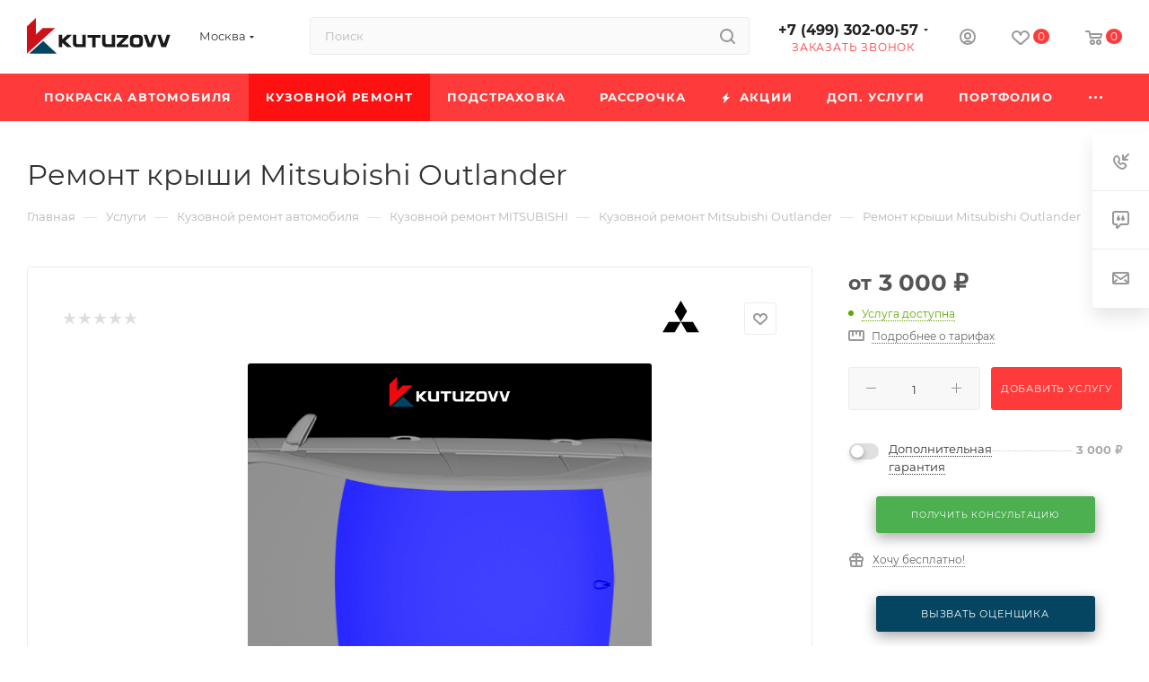

--- FILE ---
content_type: text/html; charset=UTF-8
request_url: https://kutuzovv.ru/catalog/kuzovnoy_remont_avtomobilya/mitsubishi2/mitsubishi_outlander1/remont-kryshi-mitsubishi-outlander/
body_size: 128525
content:
<!DOCTYPE html>
<html xmlns="http://www.w3.org/1999/xhtml" xml:lang="ru" lang="ru"  >
<head><link rel="canonical" href="https://kutuzovv.ru/catalog/kuzovnoy_remont_avtomobilya/mitsubishi2/mitsubishi_outlander1/remont-kryshi-mitsubishi-outlander/" />
	<title>Ремонт крыши Mitsubishi Outlander в Москве – цены в Кутузовв</title>
    <meta name="description" content="Ремонт крыши Mitsubishi Outlander в Kutuzovv. Автосервис в Москве, возможна рассрочка. Доступные цены на кузовной ремонт и покраску автомобиля, акции, бесплатный выезд оценщика." />
    <meta name="viewport" content="initial-scale=1.0, width=device-width, maximum-scale=1" />
	<meta name="HandheldFriendly" content="true" />
	<meta name="yes" content="yes" />
	<meta name="apple-mobile-web-app-status-bar-style" content="black" />
	<meta name="SKYPE_TOOLBAR" content="SKYPE_TOOLBAR_PARSER_COMPATIBLE" />
	    <meta http-equiv="Content-Type" content="text/html; charset=UTF-8" />
        
    <!-- Top.Mail.Ru counter -->
<script>
var _tmr = window._tmr || (window._tmr = []);
_tmr.push({id: "3720497", type: "pageView", start: (new Date()).getTime(), pid: "USER_ID"});
(function (d, w, id) {
  if (d.getElementById(id)) return;
  var ts = d.createElement("script"); ts.type = "text/javascript"; ts.async = true; ts.id = id;
  ts.src = "https://top-fwz1.mail.ru/js/code.js";
  var f = function () {var s = d.getElementsByTagName("script")[0]; s.parentNode.insertBefore(ts, s);};
  if (w.opera == "[object Opera]") { d.addEventListener("DOMContentLoaded", f, false); } else { f(); }
})(document, window, "tmr-code");
</script>
<noscript><div><img data-lazyload class="lazy" src="[data-uri]" data-src="https://top-fwz1.mail.ru/counter?id=3720497;js=na" style="position:absolute;left:-9999px;" alt="Top.Mail.Ru" /></div></noscript>
<!-- /Top.Mail.Ru counter -->
    <link href="/bitrix/js/intranet/intranet-common.min.css?166965005761199"  rel="stylesheet" />
<link href="/bitrix/css/aspro.max/notice.min.css?16627622652876"  rel="stylesheet" />
<link href="/bitrix/js/ui/design-tokens/dist/ui.design-tokens.min.css?166965008420836"  rel="stylesheet" />
<link href="/bitrix/js/ui/fonts/opensans/ui.font.opensans.min.css?16696499942320"  rel="stylesheet" />
<link href="/bitrix/js/main/popup/dist/main.popup.bundle.min.css?175169692825089"  rel="stylesheet" />
<link href="/bitrix/cache/css/s1/aspro_max/page_affce9a998f245cab5642efec2808dec/page_affce9a998f245cab5642efec2808dec_v1.css?1765453319150872"  rel="stylesheet" />
<link href="/bitrix/cache/css/s1/aspro_max/default_e36821fcb5fc3e93fc4d55a82ccef3c9/default_e36821fcb5fc3e93fc4d55a82ccef3c9_v1.css?176096113658390"  rel="stylesheet" />
<link href="/bitrix/panel/main/popup.min.css?175169692820774"  rel="stylesheet" />
<link href="/bitrix/cache/css/s1/aspro_max/template_723baaaa7999d638d3d6fc897a717172/template_723baaaa7999d638d3d6fc897a717172_v1.css?17688316221370568"  data-template-style="true" rel="stylesheet" />
<script>if(!window.BX)window.BX={};if(!window.BX.message)window.BX.message=function(mess){if(typeof mess==='object'){for(let i in mess) {BX.message[i]=mess[i];} return true;}};</script>
<script>(window.BX||top.BX).message({'JS_CORE_LOADING':'Загрузка...','JS_CORE_NO_DATA':'- Нет данных -','JS_CORE_WINDOW_CLOSE':'Закрыть','JS_CORE_WINDOW_EXPAND':'Развернуть','JS_CORE_WINDOW_NARROW':'Свернуть в окно','JS_CORE_WINDOW_SAVE':'Сохранить','JS_CORE_WINDOW_CANCEL':'Отменить','JS_CORE_WINDOW_CONTINUE':'Продолжить','JS_CORE_H':'ч','JS_CORE_M':'м','JS_CORE_S':'с','JSADM_AI_HIDE_EXTRA':'Скрыть лишние','JSADM_AI_ALL_NOTIF':'Показать все','JSADM_AUTH_REQ':'Требуется авторизация!','JS_CORE_WINDOW_AUTH':'Войти','JS_CORE_IMAGE_FULL':'Полный размер'});</script>
<script src="/bitrix/js/main/core/core.min.js?1751696928220366"></script>
<script>BX.setJSList(['/bitrix/js/main/core/core_ajax.js','/bitrix/js/main/core/core_promise.js','/bitrix/js/main/polyfill/promise/js/promise.js','/bitrix/js/main/loadext/loadext.js','/bitrix/js/main/loadext/extension.js','/bitrix/js/main/polyfill/promise/js/promise.js','/bitrix/js/main/polyfill/find/js/find.js','/bitrix/js/main/polyfill/includes/js/includes.js','/bitrix/js/main/polyfill/matches/js/matches.js','/bitrix/js/ui/polyfill/closest/js/closest.js','/bitrix/js/main/polyfill/fill/main.polyfill.fill.js','/bitrix/js/main/polyfill/find/js/find.js','/bitrix/js/main/polyfill/matches/js/matches.js','/bitrix/js/main/polyfill/core/dist/polyfill.bundle.js','/bitrix/js/main/core/core.js','/bitrix/js/main/polyfill/intersectionobserver/js/intersectionobserver.js','/bitrix/js/main/lazyload/dist/lazyload.bundle.js','/bitrix/js/main/polyfill/core/dist/polyfill.bundle.js','/bitrix/js/main/parambag/dist/parambag.bundle.js']);
</script>
<script>(window.BX||top.BX).message({'pull_server_enabled':'Y','pull_config_timestamp':'1662763015','pull_guest_mode':'N','pull_guest_user_id':'0'});(window.BX||top.BX).message({'PULL_OLD_REVISION':'Для продолжения корректной работы с сайтом необходимо перезагрузить страницу.'});</script>
<script>(window.BX||top.BX).message({'NOTICE_ADDED2CART':'В корзине','NOTICE_CLOSE':'Закрыть','NOTICE_MORE':'и ещё #COUNT# #PRODUCTS#','NOTICE_PRODUCT0':'товаров','NOTICE_PRODUCT1':'товар','NOTICE_PRODUCT2':'товара','NOTICE_ADDED2DELAY':'В отложенных','NOTICE_ADDED2COMPARE':'В сравнении'});</script>
<script>(window.BX||top.BX).message({'CT_BST_SEARCH_BUTTON2':'Найти','SEARCH_IN_SITE_FULL':'По всему сайту','SEARCH_IN_SITE':'Везде','SEARCH_IN_CATALOG_FULL':'По каталогу','SEARCH_IN_CATALOG':'Каталог'});</script>
<script>(window.BX||top.BX).message({'JS_CORE_LOADING':'Загрузка...','JS_CORE_NO_DATA':'- Нет данных -','JS_CORE_WINDOW_CLOSE':'Закрыть','JS_CORE_WINDOW_EXPAND':'Развернуть','JS_CORE_WINDOW_NARROW':'Свернуть в окно','JS_CORE_WINDOW_SAVE':'Сохранить','JS_CORE_WINDOW_CANCEL':'Отменить','JS_CORE_WINDOW_CONTINUE':'Продолжить','JS_CORE_H':'ч','JS_CORE_M':'м','JS_CORE_S':'с','JSADM_AI_HIDE_EXTRA':'Скрыть лишние','JSADM_AI_ALL_NOTIF':'Показать все','JSADM_AUTH_REQ':'Требуется авторизация!','JS_CORE_WINDOW_AUTH':'Войти','JS_CORE_IMAGE_FULL':'Полный размер'});</script>
<script>(window.BX||top.BX).message({'DROP_FILE':'<span>Нажмите для загрузки<\/span> или перетащите фото (до 1 мб на файл)'});</script>
<script>(window.BX||top.BX).message({'LANGUAGE_ID':'ru','FORMAT_DATE':'DD.MM.YYYY','FORMAT_DATETIME':'DD.MM.YYYY HH:MI:SS','COOKIE_PREFIX':'BITRIX_SM','SERVER_TZ_OFFSET':'0','UTF_MODE':'Y','SITE_ID':'s1','SITE_DIR':'/','USER_ID':'','SERVER_TIME':'1768951630','USER_TZ_OFFSET':'0','USER_TZ_AUTO':'Y','bitrix_sessid':'1e30242cb7b0c29d11e36dcab17aa714'});</script>

<script  src="/bitrix/cache/js/s1/aspro_max/kernel_main/kernel_main_v1.js?1760981344191895"></script>
<script src="/bitrix/js/pull/protobuf/protobuf.min.js?166276021576433"></script>
<script src="/bitrix/js/pull/protobuf/model.min.js?166276021514190"></script>
<script src="/bitrix/js/rest/client/rest.client.min.js?16627602189240"></script>
<script src="/bitrix/js/pull/client/pull.client.min.js?166964997744915"></script>
<script src="/bitrix/js/main/ajax.min.js?166276015622194"></script>
<script src="/bitrix/js/aspro.max/notice.min.js?166276226514243"></script>
<script src="/bitrix/js/main/popup/dist/main.popup.bundle.min.js?166965007465492"></script>
<script src="/bitrix/js/main/rating.min.js?166276015612067"></script>
<script src="/bitrix/js/currency/currency-core/dist/currency-core.bundle.min.js?16627601842842"></script>
<script src="/bitrix/js/currency/core_currency.min.js?1662760184833"></script>
<script src="/bitrix/js/main/core/core_ls.min.js?16627601567365"></script>
<script src="/bitrix/js/yandex.metrika/script.js?17460032646763"></script>
<script>BX.setJSList(['/bitrix/js/main/core/core_fx.js','/bitrix/js/main/pageobject/pageobject.js','/bitrix/js/main/core/core_window.js','/bitrix/js/main/session.js','/bitrix/js/main/utils.js','/bitrix/js/main/date/main.date.js','/bitrix/js/main/core/core_date.js','/bitrix/js/main/dd.js','/bitrix/js/main/core/core_uf.js','/bitrix/js/main/core/core_dd.js','/bitrix/js/main/core/core_tooltip.js','/bitrix/templates/aspro_max/components/bitrix/catalog/main/script.js','/local/templates/.default/components/bitrix/catalog.element/main/script.js','/bitrix/templates/aspro_max/js/jquery.fancybox.min.js','/bitrix/templates/aspro_max/js/tabs_history.js','/bitrix/templates/aspro_max/js/hash_location.js','/bitrix/templates/aspro_max/js/scroll_active_tab.js','/bitrix/templates/aspro_max/components/bitrix/sale.prediction.product.detail/main/script.js','/bitrix/templates/aspro_max/components/bitrix/sale.gift.product/main/script.js','/bitrix/templates/aspro_max/components/bitrix/sale.gift.main.products/main/script.js','/bitrix/templates/aspro_max/components/bitrix/news.list/news-list/script.js','/bitrix/templates/aspro_max/js/slider.swiper.min.js','/bitrix/templates/aspro_max/vendor/js/carousel/swiper/swiper-bundle.min.js','/bitrix/templates/aspro_max/components/bitrix/catalog.bigdata.products/main/script.js','/bitrix/templates/aspro_max/js/jquery.history.js','/bitrix/templates/aspro_max/vendor/js/carousel/owl/owl.carousel.min.js','/bitrix/templates/aspro_max/js/catalog_element.min.js','/bitrix/templates/aspro_max/js/goals.js','/bitrix/templates/aspro_max/js/observer.js','/bitrix/templates/aspro_max/js/jquery.actual.min.js','/bitrix/templates/aspro_max/js/jqModal.js','/bitrix/templates/aspro_max/vendor/js/bootstrap.js','/bitrix/templates/aspro_max/vendor/js/jquery.appear.js','/bitrix/templates/aspro_max/vendor/js/ripple.js','/bitrix/templates/aspro_max/vendor/js/velocity/velocity.js','/bitrix/templates/aspro_max/vendor/js/velocity/velocity.ui.js','/bitrix/templates/aspro_max/js/browser.js','/bitrix/templates/aspro_max/js/jquery.uniform.min.js','/bitrix/templates/aspro_max/vendor/js/sticky-sidebar.js','/bitrix/templates/aspro_max/js/jquery.validate.min.js','/bitrix/templates/aspro_max/js/jquery.easing.1.3.js','/bitrix/templates/aspro_max/js/equalize.min.js','/bitrix/templates/aspro_max/js/jquery.alphanumeric.js','/bitrix/templates/aspro_max/js/jquery.cookie.js','/bitrix/templates/aspro_max/js/jquery.plugin.min.js','/bitrix/templates/aspro_max/js/jquery.countdown.min.js','/bitrix/templates/aspro_max/js/jquery.countdown-ru.js','/bitrix/templates/aspro_max/js/jquery.ikSelect.js','/bitrix/templates/aspro_max/js/jquery.mobile.custom.touch.min.js','/bitrix/templates/aspro_max/js/jquery.dotdotdot.js','/bitrix/templates/aspro_max/js/rating_likes.js','/bitrix/templates/aspro_max/js/buy_services.js','/bitrix/templates/aspro_max/js/mobile.js','/bitrix/templates/aspro_max/js/jquery.mousewheel.min.js','/bitrix/templates/aspro_max/js/jquery.mCustomScrollbar.js','/bitrix/templates/aspro_max/js/scrollTabs.js','/bitrix/templates/aspro_max/js/main.js','/bitrix/templates/aspro_max/js/blocks/blocks.js','/bitrix/components/bitrix/search.title/script.js','/bitrix/templates/aspro_max/components/bitrix/search.title/mega_menu/script.js','/bitrix/templates/aspro_max/js/searchtitle.js','/bitrix/templates/aspro_max/components/bitrix/menu/menu_in_burger/script.js','/bitrix/templates/aspro_max/components/bitrix/search.title/corp/script.js','/bitrix/templates/aspro_max/components/bitrix/menu/top_catalog_wide_custom/script.js','/bitrix/templates/aspro_max/components/bitrix/menu/top/script.js','/bitrix/templates/aspro_max/js/mega_menu.js','/bitrix/templates/aspro_max/components/bitrix/map.yandex.view/map/script.js','/bitrix/templates/aspro_max/components/bitrix/menu/bottom/script.js','/bitrix/components/aspro/marketing.popup.max/templates/.default/script.js','/bitrix/templates/aspro_max/components/bitrix/search.title/fixed/script.js','/bitrix/templates/aspro_max/components/aspro/regionality.list.max/popup_regions/script.js','/bitrix/templates/aspro_max/components/bitrix/catalog.comments/catalog/script.js','/bitrix/templates/aspro_max/js/drop.js']);</script>
<script>BX.setCSSList(['/bitrix/templates/aspro_max/components/bitrix/catalog/main/style.css','/local/templates/.default/components/bitrix/catalog.element/main/style.css','/bitrix/templates/aspro_max/components/bitrix/news/faq/style.css','/bitrix/templates/aspro_max/components/bitrix/news.list/items-list/style.css','/bitrix/templates/aspro_max/css/jquery.fancybox.min.css','/bitrix/templates/aspro_max/css/animation/animation_ext.css','/bitrix/templates/aspro_max/components/bitrix/sale.gift.main.products/main/style.css','/bitrix/templates/aspro_max/components/bitrix/news.list/news-list/style.css','/bitrix/templates/aspro_max/vendor/css/carousel/swiper/swiper-bundle.min.css','/bitrix/templates/aspro_max/css/slider.swiper.min.css','/bitrix/templates/aspro_max/css/main_slider.min.css','/bitrix/templates/aspro_max/vendor/css/carousel/owl/owl.carousel.min.css','/bitrix/templates/aspro_max/vendor/css/carousel/owl/owl.theme.default.min.css','/bitrix/templates/aspro_max/css/detail-gallery.css','/bitrix/templates/aspro_max/css/fonts/montserrat/css/montserrat.min.css','/bitrix/templates/aspro_max/css/blocks/dark-light-theme.css','/bitrix/templates/aspro_max/css/colored.css','/bitrix/templates/aspro_max/vendor/css/bootstrap.css','/bitrix/templates/aspro_max/css/styles.css','/bitrix/templates/aspro_max/css/blocks/blocks.css','/bitrix/templates/aspro_max/css/blocks/common.blocks/bottom-icons-panel/bottom-icons-panel.css','/bitrix/templates/aspro_max/css/blocks/common.blocks/counter-state/counter-state.css','/bitrix/templates/aspro_max/css/banners.css','/bitrix/templates/aspro_max/css/menu.css','/bitrix/templates/aspro_max/css/catalog.css','/bitrix/templates/aspro_max/css/jquery.mCustomScrollbar.min.css','/bitrix/templates/aspro_max/vendor/css/ripple.css','/bitrix/templates/aspro_max/css/left_block_main_page.css','/bitrix/templates/aspro_max/css/stores.css','/bitrix/templates/aspro_max/css/yandex_map.css','/bitrix/templates/aspro_max/css/buy_services.css','/bitrix/templates/aspro_max/css/header_fixed.css','/bitrix/templates/aspro_max/ajax/ajax.css','/bitrix/templates/aspro_max/css/searchtitle.css','/bitrix/templates/aspro_max/css/blocks/line-block.min.css','/bitrix/templates/aspro_max/components/bitrix/menu/top/style.css','/bitrix/templates/aspro_max/css/mega_menu.css','/bitrix/templates/aspro_max/components/bitrix/breadcrumb/main/style.css','/bitrix/templates/aspro_max/components/bitrix/news.list/preim_slider/style.css','/bitrix/templates/aspro_max/components/bitrix/map.yandex.system/map/style.css','/bitrix/templates/aspro_max/css/footer.css','/bitrix/components/aspro/marketing.popup.max/templates/.default/style.css','/bitrix/templates/aspro_max/styles.css','/bitrix/templates/aspro_max/template_styles.css','/bitrix/templates/aspro_max/css/header.css','/bitrix/templates/aspro_max/css/media.css','/bitrix/templates/aspro_max/css/h1-normal.css','/bitrix/templates/aspro_max/themes/custom_s1/theme.css','/bitrix/templates/aspro_max/css/widths/width-3.css','/bitrix/templates/aspro_max/css/fonts/font-10.css','/bitrix/templates/aspro_max/css/custom.css','/bitrix/templates/aspro_max/components/bitrix/catalog.comments/catalog/style.css','/bitrix/templates/aspro_max/css/drop.css','/bitrix/components/bitrix/blog/templates/.default/style.css','/bitrix/components/bitrix/blog/templates/.default/themes/green/style.css','/bitrix/components/bitrix/rating.vote/templates/standart_text/style.css']);</script>
            <script>
                window.dataLayerName = 'dataLayer';
                var dataLayerName = window.dataLayerName;
            </script>
            <!-- Yandex.Metrika counter -->
            <script>
                (function (m, e, t, r, i, k, a) {
                    m[i] = m[i] || function () {
                        (m[i].a = m[i].a || []).push(arguments)
                    };
                    m[i].l = 1 * new Date();
                    k = e.createElement(t), a = e.getElementsByTagName(t)[0], k.async = 1, k.src = r, a.parentNode.insertBefore(k, a)
                })
                (window, document, "script", "https://mc.yandex.ru/metrika/tag.js", "ym");
                ym("68488984", "init", {
                    clickmap: true,
                    trackLinks: true,
                    accurateTrackBounce: true,
                    webvisor: true,
                    ecommerce: dataLayerName,
                    params: {
                        __ym: {
                            "ymCmsPlugin": {
                                "cms": "1c-bitrix",
                                "cmsVersion": "22.500",
                                "pluginVersion": "1.0.8",
                                'ymCmsRip': 1307358729                            }
                        }
                    }
                });
                document.addEventListener("DOMContentLoaded", function() {
                                    });
            </script>
            <!-- /Yandex.Metrika counter -->
                    <script>
            window.counters = ["68488984"];
        </script>
<script>
					(function () {
						"use strict";
						var counter = function ()
						{
							var cookie = (function (name) {
								var parts = ("; " + document.cookie).split("; " + name + "=");
								if (parts.length == 2) {
									try {return JSON.parse(decodeURIComponent(parts.pop().split(";").shift()));}
									catch (e) {}
								}
							})("BITRIX_CONVERSION_CONTEXT_s1");
							if (cookie && cookie.EXPIRE >= BX.message("SERVER_TIME"))
								return;
							var request = new XMLHttpRequest();
							request.open("POST", "/bitrix/tools/conversion/ajax_counter.php", true);
							request.setRequestHeader("Content-type", "application/x-www-form-urlencoded");
							request.send(
								"SITE_ID="+encodeURIComponent("s1")+
								"&sessid="+encodeURIComponent(BX.bitrix_sessid())+
								"&HTTP_REFERER="+encodeURIComponent(document.referrer)
							);
						};
						if (window.frameRequestStart === true)
							BX.addCustomEvent("onFrameDataReceived", counter);
						else
							BX.ready(counter);
					})();
				</script>
<script>BX.message({'PORTAL_WIZARD_NAME':'Аспро: Максимум - интернет-магазин','PORTAL_WIZARD_DESC':'Аспро: Максимум - интернет магазин с поддержкой современных технологий: BigData, композитный сайт, фасетный поиск, адаптивная верстка','ASPRO_MAX_MOD_INST_OK':'Поздравляем, модуль «Аспро: Максимум - интернет-магазин» успешно установлен!<br />\nДля установки готового сайта, пожалуйста перейдите <a href=\'/bitrix/admin/wizard_list.php?lang=ru\'>в список мастеров<\/a> <br />и выберите пункт «Установить» в меню мастера aspro:max','ASPRO_MAX_MOD_UNINST_OK':'Удаление модуля успешно завершено','ASPRO_MAX_SCOM_INSTALL_NAME':'Аспро: Максимум - интернет-магазин','ASPRO_MAX_SCOM_INSTALL_DESCRIPTION':'Мастер создания интернет-магазина «Аспро: Максимум - интернет-магазин»','ASPRO_MAX_SCOM_INSTALL_TITLE':'Установка модуля \"Аспро: Максимум\"','ASPRO_MAX_SCOM_UNINSTALL_TITLE':'Удаление модуля \"Аспро: Максимум\"','ASPRO_MAX_SPER_PARTNER':'Аспро','ASPRO_MAX_PARTNER_URI':'http://www.aspro.ru','OPEN_WIZARDS_LIST':'Открыть список мастеров','ASPRO_MAX_INSTALL_SITE':'Установить готовый сайт','PHONE':'Телефон','FAST_VIEW':'Быстрый просмотр','TABLES_SIZE_TITLE':'Подбор размера','SOCIAL':'Социальные сети','DESCRIPTION':'Описание магазина','ITEMS':'Товары','LOGO':'Логотип','REGISTER_INCLUDE_AREA':'Текст о регистрации','AUTH_INCLUDE_AREA':'Текст об авторизации','FRONT_IMG':'Изображение компании','EMPTY_CART':'пуста','CATALOG_VIEW_MORE':'... Показать все','CATALOG_VIEW_LESS':'... Свернуть','JS_REQUIRED':'Заполните это поле','JS_FORMAT':'Неверный формат','JS_FILE_EXT':'Недопустимое расширение файла','JS_PASSWORD_COPY':'Пароли не совпадают','JS_PASSWORD_LENGTH':'Минимум 6 символов','JS_ERROR':'Неверно заполнено поле','JS_FILE_SIZE':'Максимальный размер 5мб','JS_FILE_BUTTON_NAME':'Выберите файл','JS_FILE_DEFAULT':'Прикрепите файл','JS_DATE':'Некорректная дата','JS_DATETIME':'Некорректная дата/время','JS_REQUIRED_LICENSES':'Согласитесь с условиями','JS_REQUIRED_OFFER':'Согласитесь с условиями','LICENSE_PROP':'Согласие на обработку персональных данных','LOGIN_LEN':'Введите минимум {0} символа','FANCY_CLOSE':'Закрыть','FANCY_NEXT':'Следующий','FANCY_PREV':'Предыдущий','TOP_AUTH_REGISTER':'Регистрация','CALLBACK':'Заказать звонок','ASK':'Задать вопрос','REVIEW':'Оставить отзыв','S_CALLBACK':'Заказать звонок','UNTIL_AKC':'До конца акции','TITLE_QUANTITY_BLOCK':'Остаток','TITLE_QUANTITY':'шт','TOTAL_SUMM_ITEM':'Общая стоимость ','SUBSCRIBE_SUCCESS':'Вы успешно подписались','RECAPTCHA_TEXT':'Подтвердите, что вы не робот','JS_RECAPTCHA_ERROR':'Пройдите проверку','COUNTDOWN_SEC':'сек','COUNTDOWN_MIN':'мин','COUNTDOWN_HOUR':'час','COUNTDOWN_DAY0':'дн','COUNTDOWN_DAY1':'дн','COUNTDOWN_DAY2':'дн','COUNTDOWN_WEAK0':'Недель','COUNTDOWN_WEAK1':'Неделя','COUNTDOWN_WEAK2':'Недели','COUNTDOWN_MONTH0':'Месяцев','COUNTDOWN_MONTH1':'Месяц','COUNTDOWN_MONTH2':'Месяца','COUNTDOWN_YEAR0':'Лет','COUNTDOWN_YEAR1':'Год','COUNTDOWN_YEAR2':'Года','COUNTDOWN_COMPACT_SEC':'с','COUNTDOWN_COMPACT_MIN':'м','COUNTDOWN_COMPACT_HOUR':'ч','COUNTDOWN_COMPACT_DAY':'д','COUNTDOWN_COMPACT_WEAK':'н','COUNTDOWN_COMPACT_MONTH':'м','COUNTDOWN_COMPACT_YEAR0':'л','COUNTDOWN_COMPACT_YEAR1':'г','CATALOG_PARTIAL_BASKET_PROPERTIES_ERROR':'Заполнены не все свойства у добавляемого товара','CATALOG_EMPTY_BASKET_PROPERTIES_ERROR':'Выберите свойства товара, добавляемые в корзину в параметрах компонента','CATALOG_ELEMENT_NOT_FOUND':'Элемент не найден','ERROR_ADD2BASKET':'Ошибка добавления товара в корзину','CATALOG_SUCCESSFUL_ADD_TO_BASKET':'Успешное добавление товара в корзину','ERROR_BASKET_TITLE':'Ошибка корзины','ERROR_BASKET_PROP_TITLE':'Выберите свойства, добавляемые в корзину','ERROR_BASKET_BUTTON':'Выбрать','BASKET_TOP':'Корзина в шапке','ERROR_ADD_DELAY_ITEM':'Ошибка отложенной корзины','VIEWED_TITLE':'Ранее вы смотрели','VIEWED_BEFORE':'Ранее вы смотрели','BEST_TITLE':'Лучшие предложения','CT_BST_SEARCH_BUTTON':'Поиск','CT_BST_SEARCH2_BUTTON':'Найти','BASKET_PRINT_BUTTON':'Распечатать','BASKET_CLEAR_ALL_BUTTON':'Очистить','BASKET_QUICK_ORDER_BUTTON':'Быстрый заказ','BASKET_CONTINUE_BUTTON':'Продолжить покупки','BASKET_ORDER_BUTTON':'Оформить заказ','SHARE_BUTTON':'Поделиться','BASKET_CHANGE_TITLE':'Ваш заказ','BASKET_CHANGE_LINK':'Изменить','MORE_INFO_SKU':'Купить','FROM':'от','BEFORE':'до','TITLE_BLOCK_VIEWED_NAME':'Ранее вы смотрели','T_BASKET':'Корзина','FILTER_EXPAND_VALUES':'Показать все','FILTER_HIDE_VALUES':'Свернуть','FULL_ORDER':'Полный заказ','CUSTOM_COLOR_CHOOSE':'Выбрать','CUSTOM_COLOR_CANCEL':'Отмена','S_MOBILE_MENU':'Меню','MAX_T_MENU_BACK':'Назад','MAX_T_MENU_CALLBACK':'Обратная связь','MAX_T_MENU_CONTACTS_TITLE':'Будьте на связи','SEARCH_TITLE':'Поиск','SOCIAL_TITLE':'Оставайтесь на связи','HEADER_SCHEDULE':'Время работы','SEO_TEXT':'SEO описание','COMPANY_IMG':'Картинка компании','COMPANY_TEXT':'Описание компании','CONFIG_SAVE_SUCCESS':'Настройки сохранены','CONFIG_SAVE_FAIL':'Ошибка сохранения настроек','ITEM_ECONOMY':'Экономия','ITEM_ARTICLE':'Артикул: ','JS_FORMAT_ORDER':'имеет неверный формат','JS_BASKET_COUNT_TITLE':'В корзине товаров на SUMM','POPUP_VIDEO':'Видео','POPUP_GIFT_TEXT':'Нашли что-то особенное? Намекните другу о подарке!','ORDER_FIO_LABEL':'Ф.И.О.','ORDER_PHONE_LABEL':'Телефон','ORDER_REGISTER_BUTTON':'Регистрация','PRICES_TYPE':'Варианты цен','FILTER_HELPER_VALUES':' знач.','SHOW_MORE_SCU_MAIN':'Еще #COUNT#','SHOW_MORE_SCU_1':'предложение','SHOW_MORE_SCU_2':'предложения','SHOW_MORE_SCU_3':'предложений','PARENT_ITEM_NOT_FOUND':'Не найден основной товар для услуги в корзине. Обновите страницу и попробуйте снова.','INVALID_NUMBER':'Неверный номер','INVALID_COUNTRY_CODE':'Неверный код страны','TOO_SHORT':'Номер слишком короткий','TOO_LONG':'Номер слишком длинный'})</script>
<link href="/bitrix/templates/aspro_max/css/critical.css?166990433533" data-skip-moving="true" rel="stylesheet">
<meta name="theme-color" content="#ff3a3a">
<style>:root{--theme-base-color: #ff3a3a;--theme-base-opacity-color: #ff3a3a1a;--theme-base-color-saturation:100%;--theme-base-color-lightness:61%;}</style>
<style>html {--theme-page-width: 1348px;--theme-page-width-padding: 32px}</style>
<script data-skip-moving="true">window.lazySizesConfig = window.lazySizesConfig || {};lazySizesConfig.loadMode = 1;lazySizesConfig.expand = 200;lazySizesConfig.expFactor = 1;lazySizesConfig.hFac = 0.1;window.lazySizesConfig.lazyClass = "lazy";</script>
<script src="/bitrix/templates/aspro_max/js/lazysizes.min.js" data-skip-moving="true" defer=""></script>
<script src="/bitrix/templates/aspro_max/js/ls.unveilhooks.min.js" data-skip-moving="true" defer=""></script>
<link href="/bitrix/templates/aspro_max/css/print.min.css?166276259321745" data-template-style="true" rel="stylesheet" media="print">
					<script data-skip-moving="true" src="/bitrix/js/aspro.max/jquery-2.1.3.min.js"></script>
					<script data-skip-moving="true" src="/bitrix/templates/aspro_max/js/speed.min.js?=1669904335"></script>
<link rel="shortcut icon" href="/favicon.ico" type="image/x-icon" />
<link rel="apple-touch-icon" sizes="180x180" href="/upload/CMax/8dd/1ioejrecep9zky3w93imk2al5f2jcr1z.png" />
<link rel="alternate" media="only screen and (max-width: 640px)" href="https://kutuzovv.ru/catalog/kuzovnoy_remont_avtomobilya/mitsubishi2/mitsubishi_outlander1/remont-kryshi-mitsubishi-outlander/"/>
<meta property="og:description" content="Ремонт крыши Mitsubishi Outlander в Kutuzovv. Автосервис в Москве, возможна рассрочка. Доступные цены на кузовной ремонт и покраску автомобиля, акции, бесплатный выезд оценщика." />
<meta property="og:image" content="https://kutuzovv.ru:443/upload/iblock/fc0/l0iy0e3xlwdhlnhaiejideljvq4bysrh.png" />
<link rel="image_src" href="https://kutuzovv.ru:443/upload/iblock/fc0/l0iy0e3xlwdhlnhaiejideljvq4bysrh.png"  />
<meta property="og:title" content="Ремонт крыши Mitsubishi Outlander в Москве – цены в Кутузовв" />
<meta property="og:type" content="website" />
<meta property="og:url" content="https://kutuzovv.ru:443/catalog/kuzovnoy_remont_avtomobilya/mitsubishi2/mitsubishi_outlander1/remont-kryshi-mitsubishi-outlander/" />
<script>window[window.dataLayerName] = window[window.dataLayerName] || [];</script>

<script  src="/bitrix/cache/js/s1/aspro_max/template_60b326884c0dc4617cef70c14dadfac4/template_60b326884c0dc4617cef70c14dadfac4_v1.js?1765452518714257"></script>
<script  src="/bitrix/cache/js/s1/aspro_max/page_ea29066dad4641ffe849c6848dfac768/page_ea29066dad4641ffe849c6848dfac768_v1.js?1765453319349996"></script>
<script  src="/bitrix/cache/js/s1/aspro_max/default_7bb0cfb2e9793571b1ef65cc5c30f666/default_7bb0cfb2e9793571b1ef65cc5c30f666_v1.js?17609606141673"></script>
<script  src="/bitrix/cache/js/s1/aspro_max/default_dd43f84d8b2719c368319bd68900ef92/default_dd43f84d8b2719c368319bd68900ef92_v1.js?176096106211057"></script>
<script>var _ba = _ba || []; _ba.push(["aid", "8e3dfbe503760a4dd9a89172e7a7b4a5"]); _ba.push(["host", "kutuzovv.ru"]); _ba.push(["ad[ct][item]", "[base64]"]);_ba.push(["ad[ct][user_id]", function(){return BX.message("USER_ID") ? BX.message("USER_ID") : 0;}]);_ba.push(["ad[ct][recommendation]", function() {var rcmId = "";var cookieValue = BX.getCookie("BITRIX_SM_RCM_PRODUCT_LOG");var productId = 17646;var cItems = [];var cItem;if (cookieValue){cItems = cookieValue.split(".");}var i = cItems.length;while (i--){cItem = cItems[i].split("-");if (cItem[0] == productId){rcmId = cItem[1];break;}}return rcmId;}]);_ba.push(["ad[ct][v]", "2"]);(function() {var ba = document.createElement("script"); ba.type = "text/javascript"; ba.async = true;ba.src = (document.location.protocol == "https:" ? "https://" : "http://") + "bitrix.info/ba.js";var s = document.getElementsByTagName("script")[0];s.parentNode.insertBefore(ba, s);})();</script>

			<script>!function(){var t=document.createElement("script");t.type="text/javascript",t.async=!0,t.src='https://vk.com/js/api/openapi.js?169',t.onload=function(){VK.Retargeting.Init("VK-RTRG-547863-favRg"),VK.Retargeting.Hit()},document.head.appendChild(t)}();</script><noscript><img data-lazyload class="lazy" src="[data-uri]" data-src="https://vk.com/rtrg?p=VK-RTRG-547863-favRg" style="position:fixed; left:-999px;" alt=""/></noscript>
<!-- START Соглашение на использование Cookie -->
<script>
    document.addEventListener('DOMContentLoaded', () => {
        let cookieconsentLoad = 0;
        let insertionPoint = document.querySelector('#scripts');
        if (!insertionPoint) {
            console.warn("Элемент #scripts не найден. Скрипт cookieconsent будет добавлен в конец body.");
            insertionPoint = document.body;
        }
        const loadCookieConsent = function(event) {
            if (cookieconsentLoad === 0) {
                cookieconsentLoad = 1;
                // Удаляем обработчики событий после первого срабатывания
                document.removeEventListener('mousedown', loadCookieConsent);
                document.removeEventListener('keydown', loadCookieConsent);
                document.removeEventListener('touchstart', loadCookieConsent);
                document.removeEventListener('scroll', loadCookieConsent);
                document.removeEventListener('mousemove', loadCookieConsent);
                document.removeEventListener('wheel', loadCookieConsent);
                const script = document.createElement('script');
                script.src = "/bitrix/templates/aspro_max/js/cookieconsent.min.js";
                script.onload = function() {
                    if (localStorage.getItem('cookie_allow') !== '1' && sessionStorage.getItem('cookie_allow') !== '1') {
                        const palettes = {
                            site: {
                                "popup": { "background": "#e9eff3", "text": "#000000" },
                                "button": {
                                    "background": "#ff3a3a",
                                    "text": "#fff",
                                    padding: '10px 20px'
                                }
                            }
                        };
                        const CookieConsent = window.CookieConsent;
                        const cookie_show = new CookieConsent({
                            type: 'opt-in',
                            theme: 'classic',
                            palette: palettes.site,
                            position: 'bottom',
                            content: {
                                header: 'Управление файлами cookie',
                                message: 'Наш сайт обрабатывает файлы cookie (в том числе, файлы cookie, используемые «Яндекс-метрикой»). Нажимая на кнопку «Соглашаюсь», вы даете свое согласие на обработку файлов cookie вашего браузера в соответствии с нашей <a href="/include/licenses_detail.php" target="_blank" rel="nofollow">политикой конфиденциальности</a>',
                                dismiss: 'Отклонить',
                                allow: 'Соглашаюсь',
                                deny: 'Отклонить',
                                link: 'Подробнее',
                                href: '/include/licenses_detail.php',
                                close: '❌',
                                policy: 'Политика конфиденциальности',
                                target: '_blank',
                            },
                            layout: 'basic-header',
                            cookie: {
                                domain: "https://kutuzovv.ru:443",
                                secure: true,
                                name: 'cookieconsent_status',
                                path: '/',
                                expiryDays: 365
                            },
                            showLink: true,
                            revokable: false,
                            revoke: {
                                expires: 365,
                                days: 365,
                                all: true
                            },
                            law: {
                                regionalLaw: false,
                                countryCode: 'RU'
                            },
                            location: false,
                            dismissOnScroll: false,
                            dismissOnTimeout: false,
                            dismissOnWindowClick: false,
                            dismissOnLinkClick: false,
                            dismissOnKeyPress: false,
                        });
                        document.querySelector('.cc-ALLOW')?.addEventListener('click', function() {
                            if (typeof cookie_show !== 'undefined' && cookie_show && typeof CookieConsent !== 'undefined' && CookieConsent) {
                                cookie_show.setStatuses(CookieConsent.ALLOW);
                                cookie_show.close();
                                cookie_show.destroy();
                            } else {
                                console.error('cookie_show or CookieConsent is not defined. Cannot set statuses or close.');
                            }
                            sessionStorage.setItem('cookie_allow', '1');
                            localStorage.setItem('cookie_allow', '1');
                            console.log('sessionStorage: cookie_allow установлен в 1');
                        });
                        cookie_show.on("initialized", (status) => console.log('cookieconsent initialized'));
                        cookie_show.on("statusChanged", function(cookieName, status, chosenBefore) {
                            console.log('statusChanged ' + status + 'for cookie' + cookieName);
                        });
                        cookie_show.on("error", console.error);
                    }
                };
                script.onerror = function() {
                    console.error('Ошибка загрузки cookieconsent.min.js');
                };
                insertionPoint.appendChild(script);
            }
        };
        // Добавляем обработчики событий
        document.addEventListener('mousedown', loadCookieConsent);
        document.addEventListener('keydown', loadCookieConsent);
        document.addEventListener('touchstart', loadCookieConsent);
        document.addEventListener('scroll', loadCookieConsent);
        document.addEventListener('mousemove', loadCookieConsent);
        document.addEventListener('wheel', loadCookieConsent);
    })
</script>
<!-- END Соглашение на использование Cookie -->
 
</head>
<body class=" site_s1  fill_bg_n catalog-delayed-btn-Y theme-light" id="main" data-site="/">
	
	<div id="panel"></div>
	
				<!--'start_frame_cache_basketitems-component-block'-->												<div id="ajax_basket"></div>
					<!--'end_frame_cache_basketitems-component-block'-->								<div class="cd-modal-bg"></div>
		<script data-skip-moving="true">var solutionName = 'arMaxOptions';</script>
		<script src="/bitrix/templates/aspro_max/js/setTheme.php?site_id=s1&site_dir=/" data-skip-moving="true"></script>
		<script>window.onload=function(){window.basketJSParams = window.basketJSParams || [];}
		BX.message({'MIN_ORDER_PRICE_TEXT':'<b>Минимальная сумма заказа #PRICE#<\/b><br/>Пожалуйста, добавьте еще услуг в \"Мои услуги\"','LICENSES_TEXT':'Я согласен на <a href=\"/include/licenses_detail.php\" target=\"_blank\">обработку персональных данных<\/a>'});
		arAsproOptions.PAGES.FRONT_PAGE = window[solutionName].PAGES.FRONT_PAGE = "";arAsproOptions.PAGES.BASKET_PAGE = window[solutionName].PAGES.BASKET_PAGE = "";arAsproOptions.PAGES.ORDER_PAGE = window[solutionName].PAGES.ORDER_PAGE = "";arAsproOptions.PAGES.PERSONAL_PAGE = window[solutionName].PAGES.PERSONAL_PAGE = "";arAsproOptions.PAGES.CATALOG_PAGE = window[solutionName].PAGES.CATALOG_PAGE = "1";</script>
		<div class="wrapper1  header_bgcolored long_header colored_header catalog_page basket_normal basket_fill_WHITE side_LEFT block_side_NORMAL catalog_icons_Y banner_auto with_fast_view mheader-v1 header-v2 header-font-lower_N regions_Y title_position_LEFT fill_ footer-v1 front-vindex1 mfixed_Y mfixed_view_scroll_top title-v3 lazy_Y with_phones compact-catalog normal-catalog-img landing-normal big-banners-mobile-normal bottom-icons-panel-Y compact-breadcrumbs-N catalog-delayed-btn-Y header_search_opacity  ">

<div class="mega_fixed_menu scrollblock">
	<div class="maxwidth-theme">
		<svg class="svg svg-close" width="14" height="14" viewBox="0 0 14 14">
		  <path data-name="Rounded Rectangle 568 copy 16" d="M1009.4,953l5.32,5.315a0.987,0.987,0,0,1,0,1.4,1,1,0,0,1-1.41,0L1008,954.4l-5.32,5.315a0.991,0.991,0,0,1-1.4-1.4L1006.6,953l-5.32-5.315a0.991,0.991,0,0,1,1.4-1.4l5.32,5.315,5.31-5.315a1,1,0,0,1,1.41,0,0.987,0.987,0,0,1,0,1.4Z" transform="translate(-1001 -946)"></path>
		</svg>
		<i class="svg svg-close mask arrow"></i>
		<div class="row">
			<div class="col-md-9">
				<div class="left_menu_block">
					<div class="logo_block flexbox flexbox--row align-items-normal">
						<div class="logo">
							<a href="/"><img src="/upload/CMax/0db/t4apukfesxv1txjhx7plph7ttjv6g40c.png" alt="KUTUZOVV | Кузовной ремонт" title="KUTUZOVV | Кузовной ремонт" data-src="" /></a>						</div>
						<div class="top-description addr">
							Если кузов — тебе в Кутузовв!						</div>
					</div>
					<div class="search_block">
						<div class="search_wrap">
							<div class="search-block">
									<div class="search-wrapper">
		<div id="title-search_mega_menu">
			<form action="/catalog/" class="search">
				<div class="search-input-div">
					<input class="search-input" id="title-search-input_mega_menu" type="text" name="q" value="" placeholder="Поиск" size="20" maxlength="50" autocomplete="off" />
				</div>
				<div class="search-button-div">
					<button class="btn btn-search" type="submit" name="s" value="Найти"><i class="svg inline search2 " aria-hidden="true"><svg width="17" height="17"><use xlink:href="/bitrix/templates/aspro_max/images/svg/header_icons_srite.svg#search"></use></svg></i></button>
					
					<span class="close-block inline-search-hide"><span class="svg svg-close close-icons"></span></span>
				</div>
			</form>
		</div>
	</div>
<script>
	var jsControl = new JCTitleSearch3({
		//'WAIT_IMAGE': '/bitrix/themes/.default/images/wait.gif',
		'AJAX_PAGE' : '/catalog/kuzovnoy_remont_avtomobilya/mitsubishi2/mitsubishi_outlander1/remont-kryshi-mitsubishi-outlander/',
		'CONTAINER_ID': 'title-search_mega_menu',
		'INPUT_ID': 'title-search-input_mega_menu',
		'INPUT_ID_TMP': 'title-search-input_mega_menu',
		'MIN_QUERY_LEN': 2
	});
</script>							</div>
						</div>
					</div>
										<!-- noindex -->

	<div class="burger_menu_wrapper">
		
			<div class="top_link_wrapper">
				<div class="menu-item dropdown catalog wide_menu   active">
					<div class="wrap">
						<a class="dropdown-toggle" href="/catalog/">
							<div class="link-title color-theme-hover">
																	<i class="svg inline  svg-inline-icon_catalog" aria-hidden="true" ><svg xmlns="http://www.w3.org/2000/svg" width="10" height="10" viewBox="0 0 10 10"><path  data-name="Rounded Rectangle 969 copy 7" class="cls-1" d="M644,76a1,1,0,1,1-1,1A1,1,0,0,1,644,76Zm4,0a1,1,0,1,1-1,1A1,1,0,0,1,648,76Zm4,0a1,1,0,1,1-1,1A1,1,0,0,1,652,76Zm-8,4a1,1,0,1,1-1,1A1,1,0,0,1,644,80Zm4,0a1,1,0,1,1-1,1A1,1,0,0,1,648,80Zm4,0a1,1,0,1,1-1,1A1,1,0,0,1,652,80Zm-8,4a1,1,0,1,1-1,1A1,1,0,0,1,644,84Zm4,0a1,1,0,1,1-1,1A1,1,0,0,1,648,84Zm4,0a1,1,0,1,1-1,1A1,1,0,0,1,652,84Z" transform="translate(-643 -76)"/></svg></i>																Услуги							</div>
						</a>
													<span class="tail"></span>
							<div class="burger-dropdown-menu row">
								<div class="menu-wrapper" >
									
																														<div class="col-md-4 dropdown-submenu  has_img">
																						<a href="/catalog/pokraska_avtomobilya/" class="color-theme-hover" title="Покраска автомобиля">
												<span class="name option-font-bold">Покраска автомобиля</span>
											</a>
																								<div class="burger-dropdown-menu toggle_menu">
																																									<div class="menu-item   ">
															<a href="/catalog/pokraska_avtomobilya/audi/" title="AUDI">
																<span class="name color-theme-hover">AUDI</span>
															</a>
																													</div>
																																									<div class="menu-item   ">
															<a href="/catalog/pokraska_avtomobilya/aito/" title="AITO">
																<span class="name color-theme-hover">AITO</span>
															</a>
																													</div>
																																									<div class="menu-item   ">
															<a href="/catalog/pokraska_avtomobilya/aurus/" title="AURUS">
																<span class="name color-theme-hover">AURUS</span>
															</a>
																													</div>
																																									<div class="menu-item   ">
															<a href="/catalog/pokraska_avtomobilya/bmw/" title="BMW">
																<span class="name color-theme-hover">BMW</span>
															</a>
																													</div>
																																									<div class="menu-item   ">
															<a href="/catalog/pokraska_avtomobilya/avatr/" title="AVATR">
																<span class="name color-theme-hover">AVATR</span>
															</a>
																													</div>
																																									<div class="menu-item   ">
															<a href="/catalog/pokraska_avtomobilya/byd1/" title="BYD">
																<span class="name color-theme-hover">BYD</span>
															</a>
																													</div>
																																									<div class="menu-item   ">
															<a href="/catalog/pokraska_avtomobilya/baic/" title="BAIC">
																<span class="name color-theme-hover">BAIC</span>
															</a>
																													</div>
																																									<div class="menu-item   ">
															<a href="/catalog/pokraska_avtomobilya/belgee/" title="BELGEE">
																<span class="name color-theme-hover">BELGEE</span>
															</a>
																													</div>
																																									<div class="menu-item   ">
															<a href="/catalog/pokraska_avtomobilya/cadillac/" title="CADILLAC">
																<span class="name color-theme-hover">CADILLAC</span>
															</a>
																													</div>
																																									<div class="menu-item   ">
															<a href="/catalog/pokraska_avtomobilya/changan1/" title="CHANGAN">
																<span class="name color-theme-hover">CHANGAN</span>
															</a>
																													</div>
																																									<div class="menu-item collapsed  ">
															<a href="/catalog/pokraska_avtomobilya/chrysler/" title="CHRYSLER">
																<span class="name color-theme-hover">CHRYSLER</span>
															</a>
																													</div>
																																									<div class="menu-item collapsed  ">
															<a href="/catalog/pokraska_avtomobilya/chery/" title="CHERY">
																<span class="name color-theme-hover">CHERY</span>
															</a>
																													</div>
																																									<div class="menu-item collapsed  ">
															<a href="/catalog/pokraska_avtomobilya/chevrolet/" title="CHEVROLET">
																<span class="name color-theme-hover">CHEVROLET</span>
															</a>
																													</div>
																																									<div class="menu-item collapsed  ">
															<a href="/catalog/pokraska_avtomobilya/daewoo/" title="DAEWOO">
																<span class="name color-theme-hover">DAEWOO</span>
															</a>
																													</div>
																																									<div class="menu-item collapsed  ">
															<a href="/catalog/pokraska_avtomobilya/citroen/" title="CITROEN">
																<span class="name color-theme-hover">CITROEN</span>
															</a>
																													</div>
																																									<div class="menu-item collapsed  ">
															<a href="/catalog/pokraska_avtomobilya/dodge/" title="DODGE">
																<span class="name color-theme-hover">DODGE</span>
															</a>
																													</div>
																																									<div class="menu-item collapsed  ">
															<a href="/catalog/pokraska_avtomobilya/dongfeng/" title="DONGFENG">
																<span class="name color-theme-hover">DONGFENG</span>
															</a>
																													</div>
																																									<div class="menu-item collapsed  ">
															<a href="/catalog/pokraska_avtomobilya/evolute/" title="EVOLUTE">
																<span class="name color-theme-hover">EVOLUTE</span>
															</a>
																													</div>
																																									<div class="menu-item collapsed  ">
															<a href="/catalog/pokraska_avtomobilya/exeed/" title="EXEED">
																<span class="name color-theme-hover">EXEED</span>
															</a>
																													</div>
																																									<div class="menu-item collapsed  ">
															<a href="/catalog/pokraska_avtomobilya/faw/" title="FAW">
																<span class="name color-theme-hover">FAW</span>
															</a>
																													</div>
																																									<div class="menu-item collapsed  ">
															<a href="/catalog/pokraska_avtomobilya/fiat/" title="FIAT">
																<span class="name color-theme-hover">FIAT</span>
															</a>
																													</div>
																																									<div class="menu-item collapsed  ">
															<a href="/catalog/pokraska_avtomobilya/ford/" title="FORD">
																<span class="name color-theme-hover">FORD</span>
															</a>
																													</div>
																																									<div class="menu-item collapsed  ">
															<a href="/catalog/pokraska_avtomobilya/gac/" title="GAC">
																<span class="name color-theme-hover">GAC</span>
															</a>
																													</div>
																																									<div class="menu-item collapsed  ">
															<a href="/catalog/pokraska_avtomobilya/foton/" title="FOTON">
																<span class="name color-theme-hover">FOTON</span>
															</a>
																													</div>
																																									<div class="menu-item collapsed  ">
															<a href="/catalog/pokraska_avtomobilya/geely/" title="GEELY">
																<span class="name color-theme-hover">GEELY</span>
															</a>
																													</div>
																																									<div class="menu-item collapsed  ">
															<a href="/catalog/pokraska_avtomobilya/great_wall/" title="Great Wall">
																<span class="name color-theme-hover">Great Wall</span>
															</a>
																													</div>
																																									<div class="menu-item collapsed  ">
															<a href="/catalog/pokraska_avtomobilya/haima/" title="HAIMA">
																<span class="name color-theme-hover">HAIMA</span>
															</a>
																													</div>
																																									<div class="menu-item collapsed  ">
															<a href="/catalog/pokraska_avtomobilya/haval/" title="HAVAL">
																<span class="name color-theme-hover">HAVAL</span>
															</a>
																													</div>
																																									<div class="menu-item collapsed  ">
															<a href="/catalog/pokraska_avtomobilya/honda/" title="HONDA">
																<span class="name color-theme-hover">HONDA</span>
															</a>
																													</div>
																																									<div class="menu-item collapsed  ">
															<a href="/catalog/pokraska_avtomobilya/hyundai/" title="HYUNDAI">
																<span class="name color-theme-hover">HYUNDAI</span>
															</a>
																													</div>
																																									<div class="menu-item collapsed  ">
															<a href="/catalog/pokraska_avtomobilya/hongqi/" title="HONGQI">
																<span class="name color-theme-hover">HONGQI</span>
															</a>
																													</div>
																																									<div class="menu-item collapsed  ">
															<a href="/catalog/pokraska_avtomobilya/infinity/" title="INFINITI">
																<span class="name color-theme-hover">INFINITI</span>
															</a>
																													</div>
																																									<div class="menu-item collapsed  ">
															<a href="/catalog/pokraska_avtomobilya/jac1/" title="JAC">
																<span class="name color-theme-hover">JAC</span>
															</a>
																													</div>
																																									<div class="menu-item collapsed  ">
															<a href="/catalog/pokraska_avtomobilya/jetour/" title="JETOUR">
																<span class="name color-theme-hover">JETOUR</span>
															</a>
																													</div>
																																									<div class="menu-item collapsed  ">
															<a href="/catalog/pokraska_avtomobilya/jaecoo/" title="JAECOO">
																<span class="name color-theme-hover">JAECOO</span>
															</a>
																													</div>
																																									<div class="menu-item collapsed  ">
															<a href="/catalog/pokraska_avtomobilya/jaguar/" title="JAGUAR">
																<span class="name color-theme-hover">JAGUAR</span>
															</a>
																													</div>
																																									<div class="menu-item collapsed  ">
															<a href="/catalog/pokraska_avtomobilya/kia/" title="KIA">
																<span class="name color-theme-hover">KIA</span>
															</a>
																													</div>
																																									<div class="menu-item collapsed  ">
															<a href="/catalog/pokraska_avtomobilya/jeep/" title="JEEP">
																<span class="name color-theme-hover">JEEP</span>
															</a>
																													</div>
																																									<div class="menu-item collapsed  ">
															<a href="/catalog/pokraska_avtomobilya/kaiyi/" title="KAIYI">
																<span class="name color-theme-hover">KAIYI</span>
															</a>
																													</div>
																																									<div class="menu-item collapsed  ">
															<a href="/catalog/pokraska_avtomobilya/lada/" title="LADA">
																<span class="name color-theme-hover">LADA</span>
															</a>
																													</div>
																																									<div class="menu-item collapsed  ">
															<a href="/catalog/pokraska_avtomobilya/land_rover/" title="LAND ROVER">
																<span class="name color-theme-hover">LAND ROVER</span>
															</a>
																													</div>
																																									<div class="menu-item collapsed  ">
															<a href="/catalog/pokraska_avtomobilya/lexus/" title="LEXUS">
																<span class="name color-theme-hover">LEXUS</span>
															</a>
																													</div>
																																									<div class="menu-item collapsed  ">
															<a href="/catalog/pokraska_avtomobilya/li1/" title="LI">
																<span class="name color-theme-hover">LI</span>
															</a>
																													</div>
																																									<div class="menu-item collapsed  ">
															<a href="/catalog/pokraska_avtomobilya/lifan/" title="LIFAN">
																<span class="name color-theme-hover">LIFAN</span>
															</a>
																													</div>
																																									<div class="menu-item collapsed  ">
															<a href="/catalog/pokraska_avtomobilya/livan/" title="LIVAN">
																<span class="name color-theme-hover">LIVAN</span>
															</a>
																													</div>
																																									<div class="menu-item collapsed  ">
															<a href="/catalog/pokraska_avtomobilya/mazda/" title="MAZDA">
																<span class="name color-theme-hover">MAZDA</span>
															</a>
																													</div>
																																									<div class="menu-item collapsed  ">
															<a href="/catalog/pokraska_avtomobilya/mercedes_benz/" title="MERCEDES-BENZ">
																<span class="name color-theme-hover">MERCEDES-BENZ</span>
															</a>
																													</div>
																																									<div class="menu-item collapsed  ">
															<a href="/catalog/pokraska_avtomobilya/mini/" title="MINI">
																<span class="name color-theme-hover">MINI</span>
															</a>
																													</div>
																																									<div class="menu-item collapsed  ">
															<a href="/catalog/pokraska_avtomobilya/mitsubishi/" title="MITSUBISHI">
																<span class="name color-theme-hover">MITSUBISHI</span>
															</a>
																													</div>
																																									<div class="menu-item collapsed  ">
															<a href="/catalog/pokraska_avtomobilya/nio1/" title="NIO">
																<span class="name color-theme-hover">NIO</span>
															</a>
																													</div>
																																									<div class="menu-item collapsed  ">
															<a href="/catalog/pokraska_avtomobilya/nissan/" title="NISSAN">
																<span class="name color-theme-hover">NISSAN</span>
															</a>
																													</div>
																																									<div class="menu-item collapsed  ">
															<a href="/catalog/pokraska_avtomobilya/omoda/" title="OMODA">
																<span class="name color-theme-hover">OMODA</span>
															</a>
																													</div>
																																									<div class="menu-item collapsed  ">
															<a href="/catalog/pokraska_avtomobilya/opel/" title="OPEL">
																<span class="name color-theme-hover">OPEL</span>
															</a>
																													</div>
																																									<div class="menu-item collapsed  ">
															<a href="/catalog/pokraska_avtomobilya/peugeot/" title="PEUGEOT">
																<span class="name color-theme-hover">PEUGEOT</span>
															</a>
																													</div>
																																									<div class="menu-item collapsed  ">
															<a href="/catalog/pokraska_avtomobilya/porsche/" title="PORSCHE">
																<span class="name color-theme-hover">PORSCHE</span>
															</a>
																													</div>
																																									<div class="menu-item collapsed  ">
															<a href="/catalog/pokraska_avtomobilya/renault/" title="RENAULT">
																<span class="name color-theme-hover">RENAULT</span>
															</a>
																													</div>
																																									<div class="menu-item collapsed  ">
															<a href="/catalog/pokraska_avtomobilya/ssangyong/" title="SSANGYONG">
																<span class="name color-theme-hover">SSANGYONG</span>
															</a>
																													</div>
																																									<div class="menu-item collapsed  ">
															<a href="/catalog/pokraska_avtomobilya/skoda/" title="SKODA">
																<span class="name color-theme-hover">SKODA</span>
															</a>
																													</div>
																																									<div class="menu-item collapsed  ">
															<a href="/catalog/pokraska_avtomobilya/skywell/" title="SKYWELL">
																<span class="name color-theme-hover">SKYWELL</span>
															</a>
																													</div>
																																									<div class="menu-item collapsed  ">
															<a href="/catalog/pokraska_avtomobilya/subaru/" title="SUBARU">
																<span class="name color-theme-hover">SUBARU</span>
															</a>
																													</div>
																																									<div class="menu-item collapsed  ">
															<a href="/catalog/pokraska_avtomobilya/suzuki/" title="SUZUKI">
																<span class="name color-theme-hover">SUZUKI</span>
															</a>
																													</div>
																																									<div class="menu-item collapsed  ">
															<a href="/catalog/pokraska_avtomobilya/tank/" title="TANK">
																<span class="name color-theme-hover">TANK</span>
															</a>
																													</div>
																																									<div class="menu-item collapsed  ">
															<a href="/catalog/pokraska_avtomobilya/tesla/" title="TESLA">
																<span class="name color-theme-hover">TESLA</span>
															</a>
																													</div>
																																									<div class="menu-item collapsed  ">
															<a href="/catalog/pokraska_avtomobilya/toyota/" title="TOYOTA">
																<span class="name color-theme-hover">TOYOTA</span>
															</a>
																													</div>
																																									<div class="menu-item collapsed  ">
															<a href="/catalog/pokraska_avtomobilya/volkswagen/" title="VOLKSWAGEN">
																<span class="name color-theme-hover">VOLKSWAGEN</span>
															</a>
																													</div>
																																									<div class="menu-item collapsed  ">
															<a href="/catalog/pokraska_avtomobilya/volvo/" title="VOLVO">
																<span class="name color-theme-hover">VOLVO</span>
															</a>
																													</div>
																																									<div class="menu-item collapsed  ">
															<a href="/catalog/pokraska_avtomobilya/voyah1/" title="VOYAH">
																<span class="name color-theme-hover">VOYAH</span>
															</a>
																													</div>
																																									<div class="menu-item collapsed  ">
															<a href="/catalog/pokraska_avtomobilya/weltmeister1/" title="WELTMEISTER">
																<span class="name color-theme-hover">WELTMEISTER</span>
															</a>
																													</div>
																																									<div class="menu-item collapsed  ">
															<a href="/catalog/pokraska_avtomobilya/xpeng/" title="XPENG">
																<span class="name color-theme-hover">XPENG</span>
															</a>
																													</div>
																																									<div class="menu-item collapsed  ">
															<a href="/catalog/pokraska_avtomobilya/gaz/" title="ГАЗ">
																<span class="name color-theme-hover">ГАЗ</span>
															</a>
																													</div>
																																									<div class="menu-item collapsed  ">
															<a href="/catalog/pokraska_avtomobilya/moskvich/" title="МОСКВИЧ">
																<span class="name color-theme-hover">МОСКВИЧ</span>
															</a>
																													</div>
																																									<div class="menu-item collapsed  ">
															<a href="/catalog/pokraska_avtomobilya/zeekr/" title="ZEEKR">
																<span class="name color-theme-hover">ZEEKR</span>
															</a>
																													</div>
																																									<div class="menu-item collapsed  ">
															<a href="/catalog/pokraska_avtomobilya/uaz/" title="УАЗ">
																<span class="name color-theme-hover">УАЗ</span>
															</a>
																													</div>
																									</div>
																					</div>
									
																														<div class="col-md-4 dropdown-submenu active has_img">
																						<a href="/catalog/kuzovnoy_remont_avtomobilya/" class="color-theme-hover" title="Кузовной ремонт">
												<span class="name option-font-bold">Кузовной ремонт</span>
											</a>
																								<div class="burger-dropdown-menu toggle_menu">
																																									<div class="menu-item   ">
															<a href="/catalog/kuzovnoy_remont_avtomobilya/audi2/" title="AUDI">
																<span class="name color-theme-hover">AUDI</span>
															</a>
																													</div>
																																									<div class="menu-item   ">
															<a href="/catalog/kuzovnoy_remont_avtomobilya/bmw2/" title="BMW">
																<span class="name color-theme-hover">BMW</span>
															</a>
																													</div>
																																									<div class="menu-item   ">
															<a href="/catalog/kuzovnoy_remont_avtomobilya/avatr1/" title="AVATR">
																<span class="name color-theme-hover">AVATR</span>
															</a>
																													</div>
																																									<div class="menu-item   ">
															<a href="/catalog/kuzovnoy_remont_avtomobilya/aito1/" title="AITO">
																<span class="name color-theme-hover">AITO</span>
															</a>
																													</div>
																																									<div class="menu-item   ">
															<a href="/catalog/kuzovnoy_remont_avtomobilya/baic1/" title="BAIC">
																<span class="name color-theme-hover">BAIC</span>
															</a>
																													</div>
																																									<div class="menu-item   ">
															<a href="/catalog/kuzovnoy_remont_avtomobilya/belgee1/" title="Belgee">
																<span class="name color-theme-hover">Belgee</span>
															</a>
																													</div>
																																									<div class="menu-item   ">
															<a href="/catalog/kuzovnoy_remont_avtomobilya/aurus1/" title="AURUS">
																<span class="name color-theme-hover">AURUS</span>
															</a>
																													</div>
																																									<div class="menu-item   ">
															<a href="/catalog/kuzovnoy_remont_avtomobilya/byd/" title="BYD">
																<span class="name color-theme-hover">BYD</span>
															</a>
																													</div>
																																									<div class="menu-item   ">
															<a href="/catalog/kuzovnoy_remont_avtomobilya/cadillac1/" title="CADILLAC">
																<span class="name color-theme-hover">CADILLAC</span>
															</a>
																													</div>
																																									<div class="menu-item   ">
															<a href="/catalog/kuzovnoy_remont_avtomobilya/changan/" title="CHANGAN">
																<span class="name color-theme-hover">CHANGAN</span>
															</a>
																													</div>
																																									<div class="menu-item collapsed  ">
															<a href="/catalog/kuzovnoy_remont_avtomobilya/chery2/" title="CHERY">
																<span class="name color-theme-hover">CHERY</span>
															</a>
																													</div>
																																									<div class="menu-item collapsed  ">
															<a href="/catalog/kuzovnoy_remont_avtomobilya/chevrolet2/" title="CHEVROLET">
																<span class="name color-theme-hover">CHEVROLET</span>
															</a>
																													</div>
																																									<div class="menu-item collapsed  ">
															<a href="/catalog/kuzovnoy_remont_avtomobilya/daewoo1/" title="DAEWOO">
																<span class="name color-theme-hover">DAEWOO</span>
															</a>
																													</div>
																																									<div class="menu-item collapsed  ">
															<a href="/catalog/kuzovnoy_remont_avtomobilya/citroen1/" title="CITROEN">
																<span class="name color-theme-hover">CITROEN</span>
															</a>
																													</div>
																																									<div class="menu-item collapsed  ">
															<a href="/catalog/kuzovnoy_remont_avtomobilya/chrysler1/" title="CHRYSLER">
																<span class="name color-theme-hover">CHRYSLER</span>
															</a>
																													</div>
																																									<div class="menu-item collapsed  ">
															<a href="/catalog/kuzovnoy_remont_avtomobilya/dongfeng1/" title="DONGFENG">
																<span class="name color-theme-hover">DONGFENG</span>
															</a>
																													</div>
																																									<div class="menu-item collapsed  ">
															<a href="/catalog/kuzovnoy_remont_avtomobilya/dodge1/" title="DODGE">
																<span class="name color-theme-hover">DODGE</span>
															</a>
																													</div>
																																									<div class="menu-item collapsed  ">
															<a href="/catalog/kuzovnoy_remont_avtomobilya/evolute1/" title="EVOLUTE">
																<span class="name color-theme-hover">EVOLUTE</span>
															</a>
																													</div>
																																									<div class="menu-item collapsed  ">
															<a href="/catalog/kuzovnoy_remont_avtomobilya/exeed1/" title="EXEED">
																<span class="name color-theme-hover">EXEED</span>
															</a>
																													</div>
																																									<div class="menu-item collapsed  ">
															<a href="/catalog/kuzovnoy_remont_avtomobilya/faw1/" title="FAW">
																<span class="name color-theme-hover">FAW</span>
															</a>
																													</div>
																																									<div class="menu-item collapsed  ">
															<a href="/catalog/kuzovnoy_remont_avtomobilya/fiat1/" title="FIAT">
																<span class="name color-theme-hover">FIAT</span>
															</a>
																													</div>
																																									<div class="menu-item collapsed  ">
															<a href="/catalog/kuzovnoy_remont_avtomobilya/ford2/" title="FORD">
																<span class="name color-theme-hover">FORD</span>
															</a>
																													</div>
																																									<div class="menu-item collapsed  ">
															<a href="/catalog/kuzovnoy_remont_avtomobilya/gac1/" title="GAC">
																<span class="name color-theme-hover">GAC</span>
															</a>
																													</div>
																																									<div class="menu-item collapsed  ">
															<a href="/catalog/kuzovnoy_remont_avtomobilya/foton1/" title="FOTON">
																<span class="name color-theme-hover">FOTON</span>
															</a>
																													</div>
																																									<div class="menu-item collapsed  ">
															<a href="/catalog/kuzovnoy_remont_avtomobilya/geely2/" title="GEELY">
																<span class="name color-theme-hover">GEELY</span>
															</a>
																													</div>
																																									<div class="menu-item collapsed  ">
															<a href="/catalog/kuzovnoy_remont_avtomobilya/great_wall1/" title="GREAT WALL">
																<span class="name color-theme-hover">GREAT WALL</span>
															</a>
																													</div>
																																									<div class="menu-item collapsed  ">
															<a href="/catalog/kuzovnoy_remont_avtomobilya/haima1/" title="HAIMA">
																<span class="name color-theme-hover">HAIMA</span>
															</a>
																													</div>
																																									<div class="menu-item collapsed  ">
															<a href="/catalog/kuzovnoy_remont_avtomobilya/haval2/" title="HAVAL">
																<span class="name color-theme-hover">HAVAL</span>
															</a>
																													</div>
																																									<div class="menu-item collapsed  ">
															<a href="/catalog/kuzovnoy_remont_avtomobilya/honda2/" title="HONDA">
																<span class="name color-theme-hover">HONDA</span>
															</a>
																													</div>
																																									<div class="menu-item collapsed  ">
															<a href="/catalog/kuzovnoy_remont_avtomobilya/hongqi1/" title="HONGQI">
																<span class="name color-theme-hover">HONGQI</span>
															</a>
																													</div>
																																									<div class="menu-item collapsed  ">
															<a href="/catalog/kuzovnoy_remont_avtomobilya/hyundai2/" title="HYUNDAI">
																<span class="name color-theme-hover">HYUNDAI</span>
															</a>
																													</div>
																																									<div class="menu-item collapsed  ">
															<a href="/catalog/kuzovnoy_remont_avtomobilya/infinity2/" title="INFINITI">
																<span class="name color-theme-hover">INFINITI</span>
															</a>
																													</div>
																																									<div class="menu-item collapsed  ">
															<a href="/catalog/kuzovnoy_remont_avtomobilya/jac/" title="JAC">
																<span class="name color-theme-hover">JAC</span>
															</a>
																													</div>
																																									<div class="menu-item collapsed  ">
															<a href="/catalog/kuzovnoy_remont_avtomobilya/jeep1/" title="JEEP">
																<span class="name color-theme-hover">JEEP</span>
															</a>
																													</div>
																																									<div class="menu-item collapsed  ">
															<a href="/catalog/kuzovnoy_remont_avtomobilya/jetour1/" title="JETOUR">
																<span class="name color-theme-hover">JETOUR</span>
															</a>
																													</div>
																																									<div class="menu-item collapsed  ">
															<a href="/catalog/kuzovnoy_remont_avtomobilya/jaecoo1/" title="JAECOO">
																<span class="name color-theme-hover">JAECOO</span>
															</a>
																													</div>
																																									<div class="menu-item collapsed  ">
															<a href="/catalog/kuzovnoy_remont_avtomobilya/jaguar1/" title="JAGUAR">
																<span class="name color-theme-hover">JAGUAR</span>
															</a>
																													</div>
																																									<div class="menu-item collapsed  ">
															<a href="/catalog/kuzovnoy_remont_avtomobilya/kia2/" title="KIA">
																<span class="name color-theme-hover">KIA</span>
															</a>
																													</div>
																																									<div class="menu-item collapsed  ">
															<a href="/catalog/kuzovnoy_remont_avtomobilya/kaiyi1/" title="KAIYI">
																<span class="name color-theme-hover">KAIYI</span>
															</a>
																													</div>
																																									<div class="menu-item collapsed  ">
															<a href="/catalog/kuzovnoy_remont_avtomobilya/lada2/" title="LADA">
																<span class="name color-theme-hover">LADA</span>
															</a>
																													</div>
																																									<div class="menu-item collapsed  ">
															<a href="/catalog/kuzovnoy_remont_avtomobilya/land_rover2/" title="LAND ROVER">
																<span class="name color-theme-hover">LAND ROVER</span>
															</a>
																													</div>
																																									<div class="menu-item collapsed  ">
															<a href="/catalog/kuzovnoy_remont_avtomobilya/lexus2/" title="LEXUS">
																<span class="name color-theme-hover">LEXUS</span>
															</a>
																													</div>
																																									<div class="menu-item collapsed  ">
															<a href="/catalog/kuzovnoy_remont_avtomobilya/li/" title="LI">
																<span class="name color-theme-hover">LI</span>
															</a>
																													</div>
																																									<div class="menu-item collapsed  ">
															<a href="/catalog/kuzovnoy_remont_avtomobilya/lifan2/" title="LIFAN">
																<span class="name color-theme-hover">LIFAN</span>
															</a>
																													</div>
																																									<div class="menu-item collapsed  ">
															<a href="/catalog/kuzovnoy_remont_avtomobilya/livan1/" title="LIVAN">
																<span class="name color-theme-hover">LIVAN</span>
															</a>
																													</div>
																																									<div class="menu-item collapsed  ">
															<a href="/catalog/kuzovnoy_remont_avtomobilya/mazda2/" title="MAZDA">
																<span class="name color-theme-hover">MAZDA</span>
															</a>
																													</div>
																																									<div class="menu-item collapsed  ">
															<a href="/catalog/kuzovnoy_remont_avtomobilya/mercedes_benz2/" title="MERCEDES-BENZ">
																<span class="name color-theme-hover">MERCEDES-BENZ</span>
															</a>
																													</div>
																																									<div class="menu-item collapsed  ">
															<a href="/catalog/kuzovnoy_remont_avtomobilya/mini1/" title="MINI">
																<span class="name color-theme-hover">MINI</span>
															</a>
																													</div>
																																									<div class="menu-item collapsed  active">
															<a href="/catalog/kuzovnoy_remont_avtomobilya/mitsubishi2/" title="MITSUBISHI">
																<span class="name color-theme-hover">MITSUBISHI</span>
															</a>
																													</div>
																																									<div class="menu-item collapsed  ">
															<a href="/catalog/kuzovnoy_remont_avtomobilya/nio/" title="NIO">
																<span class="name color-theme-hover">NIO</span>
															</a>
																													</div>
																																									<div class="menu-item collapsed  ">
															<a href="/catalog/kuzovnoy_remont_avtomobilya/nissan2/" title="NISSAN">
																<span class="name color-theme-hover">NISSAN</span>
															</a>
																													</div>
																																									<div class="menu-item collapsed  ">
															<a href="/catalog/kuzovnoy_remont_avtomobilya/omoda1/" title="OMODA">
																<span class="name color-theme-hover">OMODA</span>
															</a>
																													</div>
																																									<div class="menu-item collapsed  ">
															<a href="/catalog/kuzovnoy_remont_avtomobilya/opel2/" title="OPEL">
																<span class="name color-theme-hover">OPEL</span>
															</a>
																													</div>
																																									<div class="menu-item collapsed  ">
															<a href="/catalog/kuzovnoy_remont_avtomobilya/peugeot2/" title="PEUGEOT">
																<span class="name color-theme-hover">PEUGEOT</span>
															</a>
																													</div>
																																									<div class="menu-item collapsed  ">
															<a href="/catalog/kuzovnoy_remont_avtomobilya/porsche2/" title="PORSCHE">
																<span class="name color-theme-hover">PORSCHE</span>
															</a>
																													</div>
																																									<div class="menu-item collapsed  ">
															<a href="/catalog/kuzovnoy_remont_avtomobilya/renault2/" title="RENAULT">
																<span class="name color-theme-hover">RENAULT</span>
															</a>
																													</div>
																																									<div class="menu-item collapsed  ">
															<a href="/catalog/kuzovnoy_remont_avtomobilya/ssangyong1/" title="SSANGYONG">
																<span class="name color-theme-hover">SSANGYONG</span>
															</a>
																													</div>
																																									<div class="menu-item collapsed  ">
															<a href="/catalog/kuzovnoy_remont_avtomobilya/skoda2/" title="SKODA">
																<span class="name color-theme-hover">SKODA</span>
															</a>
																													</div>
																																									<div class="menu-item collapsed  ">
															<a href="/catalog/kuzovnoy_remont_avtomobilya/skywell1/" title="SKYWELL">
																<span class="name color-theme-hover">SKYWELL</span>
															</a>
																													</div>
																																									<div class="menu-item collapsed  ">
															<a href="/catalog/kuzovnoy_remont_avtomobilya/subaru2/" title="SUBARU">
																<span class="name color-theme-hover">SUBARU</span>
															</a>
																													</div>
																																									<div class="menu-item collapsed  ">
															<a href="/catalog/kuzovnoy_remont_avtomobilya/suzuki2/" title="SUZUKI">
																<span class="name color-theme-hover">SUZUKI</span>
															</a>
																													</div>
																																									<div class="menu-item collapsed  ">
															<a href="/catalog/kuzovnoy_remont_avtomobilya/tank1/" title="TANK">
																<span class="name color-theme-hover">TANK</span>
															</a>
																													</div>
																																									<div class="menu-item collapsed  ">
															<a href="/catalog/kuzovnoy_remont_avtomobilya/toyota2/" title="TOYOTA">
																<span class="name color-theme-hover">TOYOTA</span>
															</a>
																													</div>
																																									<div class="menu-item collapsed  ">
															<a href="/catalog/kuzovnoy_remont_avtomobilya/tesla1/" title="TESLA">
																<span class="name color-theme-hover">TESLA</span>
															</a>
																													</div>
																																									<div class="menu-item collapsed  ">
															<a href="/catalog/kuzovnoy_remont_avtomobilya/volkswagen2/" title="VOLKSWAGEN">
																<span class="name color-theme-hover">VOLKSWAGEN</span>
															</a>
																													</div>
																																									<div class="menu-item collapsed  ">
															<a href="/catalog/kuzovnoy_remont_avtomobilya/volvo2/" title="VOLVO">
																<span class="name color-theme-hover">VOLVO</span>
															</a>
																													</div>
																																									<div class="menu-item collapsed  ">
															<a href="/catalog/kuzovnoy_remont_avtomobilya/voyah/" title="VOYAH">
																<span class="name color-theme-hover">VOYAH</span>
															</a>
																													</div>
																																									<div class="menu-item collapsed  ">
															<a href="/catalog/kuzovnoy_remont_avtomobilya/weltmeister/" title="WELTMEISTER">
																<span class="name color-theme-hover">WELTMEISTER</span>
															</a>
																													</div>
																																									<div class="menu-item collapsed  ">
															<a href="/catalog/kuzovnoy_remont_avtomobilya/xpeng1/" title="XPENG">
																<span class="name color-theme-hover">XPENG</span>
															</a>
																													</div>
																																									<div class="menu-item collapsed  ">
															<a href="/catalog/kuzovnoy_remont_avtomobilya/gaz1/" title="ГАЗ">
																<span class="name color-theme-hover">ГАЗ</span>
															</a>
																													</div>
																																									<div class="menu-item collapsed  ">
															<a href="/catalog/kuzovnoy_remont_avtomobilya/moskvich1/" title="МОСКВИЧ">
																<span class="name color-theme-hover">МОСКВИЧ</span>
															</a>
																													</div>
																																									<div class="menu-item collapsed  ">
															<a href="/catalog/kuzovnoy_remont_avtomobilya/zeekr1/" title="ZEEKR">
																<span class="name color-theme-hover">ZEEKR</span>
															</a>
																													</div>
																																									<div class="menu-item collapsed  ">
															<a href="/catalog/kuzovnoy_remont_avtomobilya/uaz1/" title="УАЗ">
																<span class="name color-theme-hover">УАЗ</span>
															</a>
																													</div>
																									</div>
																					</div>
																	</div>
							</div>
											</div>
				</div>
			</div>
					
		<div class="bottom_links_wrapper row">
								<div class="menu-item col-md-4 unvisible    ">
					<div class="wrap">
						<a class="" href="/podstrahovka/">
							<div class="link-title color-theme-hover">
																Подстраховка							</div>
						</a>
											</div>
				</div>
								<div class="menu-item col-md-4 unvisible    ">
					<div class="wrap">
						<a class="" href="/rassrochka/index.php">
							<div class="link-title color-theme-hover">
																Рассрочка							</div>
						</a>
											</div>
				</div>
								<div class="menu-item col-md-4 unvisible    ">
					<div class="wrap">
						<a class="" href="/sale/">
							<div class="link-title color-theme-hover">
																	<i class="svg inline  svg-inline-icon_discount" aria-hidden="true" ><svg xmlns="http://www.w3.org/2000/svg" width="9" height="12" viewBox="0 0 9 12"><path  data-name="Shape 943 copy 12" class="cls-1" d="M710,75l-7,7h3l-1,5,7-7h-3Z" transform="translate(-703 -75)"/></svg></i>																Акции							</div>
						</a>
											</div>
				</div>
								<div class="menu-item col-md-4 unvisible    ">
					<div class="wrap">
						<a class="" href="/services/">
							<div class="link-title color-theme-hover">
																Доп. услуги							</div>
						</a>
											</div>
				</div>
								<div class="menu-item col-md-4 unvisible    ">
					<div class="wrap">
						<a class="" href="/contacts/">
							<div class="link-title color-theme-hover">
																Контакты							</div>
						</a>
											</div>
				</div>
								<div class="menu-item col-md-4 unvisible dropdown   ">
					<div class="wrap">
						<a class="dropdown-toggle" href="/company/">
							<div class="link-title color-theme-hover">
																Компания							</div>
						</a>
													<span class="tail"></span>
							<div class="burger-dropdown-menu">
								<div class="menu-wrapper" >
									
																														<div class="  ">
																						<a href="/company/" class="color-theme-hover" title="О компании">
												<span class="name option-font-bold">О компании</span>
											</a>
																					</div>
									
																														<div class="  ">
																						<a href="/company/reviews/" class="color-theme-hover" title="Отзывы">
												<span class="name option-font-bold">Отзывы</span>
											</a>
																					</div>
									
																														<div class="  ">
																						<a href="/company/news/" class="color-theme-hover" title="Новости">
												<span class="name option-font-bold">Новости</span>
											</a>
																					</div>
									
																														<div class="  ">
																						<a href="/company/licenses/" class="color-theme-hover" title="Сертификаты">
												<span class="name option-font-bold">Сертификаты</span>
											</a>
																					</div>
									
																														<div class="  ">
																						<a href="/company/staff/" class="color-theme-hover" title="Сотрудники">
												<span class="name option-font-bold">Сотрудники</span>
											</a>
																					</div>
									
																														<div class="  ">
																						<a href="/company/vacancy/" class="color-theme-hover" title="Карьера">
												<span class="name option-font-bold">Карьера</span>
											</a>
																					</div>
									
																														<div class="  ">
																						<a href="/blog/portfolio/" class="color-theme-hover" title="Портфолио">
												<span class="name option-font-bold">Портфолио</span>
											</a>
																					</div>
									
																														<div class="  ">
																						<a href="/blog/" class="color-theme-hover" title="Блог">
												<span class="name option-font-bold">Блог</span>
											</a>
																					</div>
																	</div>
							</div>
											</div>
				</div>
								<div class="menu-item col-md-4 unvisible    ">
					<div class="wrap">
						<a class="" href="/blog/">
							<div class="link-title color-theme-hover">
																Блог							</div>
						</a>
											</div>
				</div>
								<div class="menu-item col-md-4 unvisible dropdown   ">
					<div class="wrap">
						<a class="dropdown-toggle" href="/info/">
							<div class="link-title color-theme-hover">
																Справочная информация							</div>
						</a>
													<span class="tail"></span>
							<div class="burger-dropdown-menu">
								<div class="menu-wrapper" >
									
																														<div class="  ">
																						<a href="/contacts/stores/" class="color-theme-hover" title="Сервисы">
												<span class="name option-font-bold">Сервисы</span>
											</a>
																					</div>
									
																														<div class="  ">
																						<a href="/info/rekvizity/" class="color-theme-hover" title="Реквизиты">
												<span class="name option-font-bold">Реквизиты</span>
											</a>
																					</div>
									
																														<div class="  ">
																						<a href="/company/warranty/" class="color-theme-hover" title="Гарантия">
												<span class="name option-font-bold">Гарантия</span>
											</a>
																					</div>
									
																														<div class="  ">
																						<a href="/include/licenses_detail.php" class="color-theme-hover" title="Политика">
												<span class="name option-font-bold">Политика</span>
											</a>
																					</div>
									
																														<div class="  ">
																						<a href="/sistema_loyalnosti_klientov/" class="color-theme-hover" title="Программа лояльности">
												<span class="name option-font-bold">Программа лояльности</span>
											</a>
																					</div>
																	</div>
							</div>
											</div>
				</div>
					</div>

	</div>
					<!-- /noindex -->
														</div>
			</div>
			<div class="col-md-3">
				<div class="right_menu_block">
					<div class="contact_wrap">
						<div class="info">
							<div class="phone blocks">
								<div class="">
									<!--'start_frame_cache_header-allphones-block1'-->								<!-- noindex -->
			<div class="phone with_dropdown white sm">
									<div class="wrap">
						<div>
									<i class="svg inline svg-inline-phone " aria-hidden="true"><svg width="5" height="13"><use xlink:href="/bitrix/templates/aspro_max/images/svg/header_icons_srite.svg#phone_footer"></use></svg></i><a rel="nofollow" href="tel:+74993020057">+7 (499) 302-00-57</a>
										</div>
					</div>
													<div class="dropdown ">
						<div class="wrap scrollblock">
																							<div class="more_phone"><a class="more_phone_a" rel="nofollow"  href="tel:+74993020057">+7 (499) 302-00-57<span class="descr">Отдел продаж</span></a></div>
																							<div class="more_phone"><a class="more_phone_a" rel="nofollow"  href="tel:+79938948055">+7 (993) 894-80-55<span class="descr">Оценка по фото</span></a></div>
													</div>
					</div>
					<i class="svg inline svg-inline-down " aria-hidden="true"><svg width="5" height="3"><use xlink:href="/bitrix/templates/aspro_max/images/svg/header_icons_srite.svg#Triangle_down"></use></svg></i>					
							</div>
			<!-- /noindex -->
				<!--'end_frame_cache_header-allphones-block1'-->								</div>
								<div class="callback_wrap">
									<span class="callback-block animate-load font_upper colored" data-event="jqm" data-param-form_id="CALLBACK" data-name="callback">Заказать звонок</span>
								</div>
							</div>
							<div class="question_button_wrapper">
								<span class="btn btn-lg btn-transparent-border-color btn-wide animate-load colored_theme_hover_bg-el" data-event="jqm" data-param-form_id="ASK" data-name="ask">
									Задать вопрос								</span>
							</div>
							<div class="person_wrap">
		<!--'start_frame_cache_header-auth-block1'-->			<!-- noindex --><div class="auth_wr_inner "><a rel="nofollow" title="Мой кабинет" class="personal-link dark-color animate-load" data-event="jqm" data-param-backurl="/catalog/kuzovnoy_remont_avtomobilya/mitsubishi2/mitsubishi_outlander1/remont-kryshi-mitsubishi-outlander/" data-param-type="auth" data-name="auth" href="/personal/"><i class="svg inline svg-inline-cabinet big" aria-hidden="true"><svg width="18" height="18"><use xlink:href="/bitrix/templates/aspro_max/images/svg/header_icons_srite.svg#user"></use></svg></i><span class="wrap"><span class="name">Войти</span></span></a></div><!-- /noindex -->		<!--'end_frame_cache_header-auth-block1'-->
			<!--'start_frame_cache_mobile-basket-with-compare-block1'-->		<!-- noindex -->
					<div class="menu middle">
				<ul>
					<li class="counters">
						<a rel="nofollow" class="dark-color basket-link basket ready " href="/order/">
							<i class="svg  svg-inline-basket" aria-hidden="true" ><svg class="" width="19" height="16" viewBox="0 0 19 16"><path data-name="Ellipse 2 copy 9" class="cls-1" d="M956.047,952.005l-0.939,1.009-11.394-.008-0.952-1-0.953-6h-2.857a0.862,0.862,0,0,1-.952-1,1.025,1.025,0,0,1,1.164-1h2.327c0.3,0,.6.006,0.6,0.006a1.208,1.208,0,0,1,1.336.918L943.817,947h12.23L957,948v1Zm-11.916-3,0.349,2h10.007l0.593-2Zm1.863,5a3,3,0,1,1-3,3A3,3,0,0,1,945.994,954.005ZM946,958a1,1,0,1,0-1-1A1,1,0,0,0,946,958Zm7.011-4a3,3,0,1,1-3,3A3,3,0,0,1,953.011,954.005ZM953,958a1,1,0,1,0-1-1A1,1,0,0,0,953,958Z" transform="translate(-938 -944)"></path></svg></i>							<span>Корзина<span class="count empted">0</span></span>
						</a>
					</li>
					<li class="counters">
						<a rel="nofollow" 
							class="dark-color basket-link delay ready " 
							href="javascript:void(0)"
							data-href="/order/#delayed"
						>
							<i class="svg  svg-inline-basket" aria-hidden="true" ><svg xmlns="http://www.w3.org/2000/svg" width="16" height="13" viewBox="0 0 16 13"><defs><style>.clsw-1{fill:#fff;fill-rule:evenodd;}</style></defs><path class="clsw-1" d="M506.755,141.6l0,0.019s-4.185,3.734-5.556,4.973a0.376,0.376,0,0,1-.076.056,1.838,1.838,0,0,1-1.126.357,1.794,1.794,0,0,1-1.166-.4,0.473,0.473,0,0,1-.1-0.076c-1.427-1.287-5.459-4.878-5.459-4.878l0-.019A4.494,4.494,0,1,1,500,135.7,4.492,4.492,0,1,1,506.755,141.6Zm-3.251-5.61A2.565,2.565,0,0,0,501,138h0a1,1,0,1,1-2,0h0a2.565,2.565,0,0,0-2.506-2,2.5,2.5,0,0,0-1.777,4.264l-0.013.019L500,145.1l5.179-4.749c0.042-.039.086-0.075,0.126-0.117l0.052-.047-0.006-.008A2.494,2.494,0,0,0,503.5,135.993Z" transform="translate(-492 -134)"/></svg></i>							<span>Отложенные<span class="count empted">0</span></span>
						</a>
					</li>
				</ul>
			</div>
						<!-- /noindex -->
		<!--'end_frame_cache_mobile-basket-with-compare-block1'-->								</div>
						</div>
					</div>
					<div class="footer_wrap">
													<div class="inline-block">
								<div class="top-description no-title">
						<!--'start_frame_cache_allregions-list-block1'-->
													<div class="region_wrapper">
			<div class="io_wrapper">
				<i class="svg inline svg-inline-mark " aria-hidden="true"><svg width="13" height="13"><use xlink:href="/bitrix/templates/aspro_max/images/svg/header_icons_srite.svg#location"></use></svg></i>				<div class="city_title">Ваш город</div>
				<div class="js_city_chooser animate-load dark-color" data-event="jqm" data-name="city_chooser" data-param-url="%2Fcatalog%2Fkuzovnoy_remont_avtomobilya%2Fmitsubishi2%2Fmitsubishi_outlander1%2Fremont-kryshi-mitsubishi-outlander%2F" data-param-form_id="city_chooser">
					<span>Москва</span><span class="arrow"><i class="svg inline down " aria-hidden="true"><svg width="5" height="3"><use xlink:href="/bitrix/templates/aspro_max/images/svg/header_icons_srite.svg#Triangle_down"></use></svg></i></span>
				</div>
			</div>
					</div>
				<!--'end_frame_cache_allregions-list-block1'-->										</div>
							</div>
						
						<!--'start_frame_cache_email-block1'-->		
												<div class="email blocks color-theme-hover">
						<i class="svg inline  svg-inline-email" aria-hidden="true" ><svg xmlns="http://www.w3.org/2000/svg" width="11" height="9" viewBox="0 0 11 9"><path  data-name="Rectangle 583 copy 16" class="cls-1" d="M367,142h-7a2,2,0,0,1-2-2v-5a2,2,0,0,1,2-2h7a2,2,0,0,1,2,2v5A2,2,0,0,1,367,142Zm0-2v-3.039L364,139h-1l-3-2.036V140h7Zm-6.634-5,3.145,2.079L366.634,135h-6.268Z" transform="translate(-358 -133)"/></svg></i>													<a href="mailto:zakaz@kutuzovv.ru" target="_blank">zakaz@kutuzovv.ru</a>
											</div>
				<!--'end_frame_cache_email-block1'-->		
						<!--'start_frame_cache_address-block1'-->		
												<div class="address blocks">
						<i class="svg inline  svg-inline-addr" aria-hidden="true" ><svg xmlns="http://www.w3.org/2000/svg" width="9" height="12" viewBox="0 0 9 12"><path class="cls-1" d="M959.135,82.315l0.015,0.028L955.5,87l-3.679-4.717,0.008-.013a4.658,4.658,0,0,1-.83-2.655,4.5,4.5,0,1,1,9,0A4.658,4.658,0,0,1,959.135,82.315ZM955.5,77a2.5,2.5,0,0,0-2.5,2.5,2.467,2.467,0,0,0,.326,1.212l-0.014.022,2.181,3.336,2.034-3.117c0.033-.046.063-0.094,0.093-0.142l0.066-.1-0.007-.009a2.468,2.468,0,0,0,.32-1.2A2.5,2.5,0,0,0,955.5,77Z" transform="translate(-951 -75)"/></svg></i>						<a href="https://yandex.ru/profile/-/CDq0a0Il" rel=«noindex, nofollow» target="_blank">г. Москва, Краснобогатырская улица, 89, стр. 1.</a>					</div>
				<!--'end_frame_cache_address-block1'-->		
							<div class="social-block">
							<div class="social-icons">
		<!-- noindex -->
	<ul>
					<li class="vk">
				<a href="https://vk.com/kuzov_kutuzovv" target="_blank" rel="nofollow" title="Вконтакте">
					Вконтакте				</a>
			</li>
									<li class="twitter">
				<a href="https://rutube.ru/channel/58504633/" target="_blank" rel="nofollow" title="Drive2.ru">
					Drive2.ru				</a>
			</li>
									<li class="telegram">
				<a href="https://t.me/KUTUZOVV_OFFICIAL" target="_blank" rel="nofollow" title="Telegram">
					Telegram				</a>
			</li>
																				<li class="whats">
				<a href="https://wa.me/+79938948055?text=%D0%94%D0%BE%D0%B1%D1%80%D1%8B%D0%B9%20%D0%B4%D0%B5%D0%BD%D1%8C%21%20%D0%AF%20%D0%BF%D0%BE%20%D0%BF%D0%BE%D0%B2%D0%BE%D0%B4%D1%83" target="_blank" rel="nofollow" title="WhatsApp">
					WhatsApp				</a>
			</li>
							<li class="zen">
				<a href="https://dzen.ru/kutuzovv.ru" target="_blank" rel="nofollow" title="Яндекс.Дзен">
					Яндекс.Дзен				</a>
			</li>
													<li class="linkedin">
				<a href="https://www.drive2.ru/o/KUTUZOVVRU" target="_blank" rel="nofollow" title="LinkedIn">
					LinkedIn				</a>
			</li>
			</ul>
	<!-- /noindex -->
</div>						</div>
					</div>
				</div>
			</div>
		</div>
	</div>
</div>
<div class="header_wrap visible-lg visible-md title-v3 ">
	<header id="header">
		<div class="header-wrapper">
	<div class="logo_and_menu-row with-search header__top-part">
			<div class="maxwidth-theme logo-row short">
				<div class="header__top-inner">
							<div class="logo-block  floated  header__top-item">
								<div class="line-block line-block--16">
									<div class="logo line-block__item no-shrinked">
							                                                            <a href="/"><img src="/upload/CMax/0db/t4apukfesxv1txjhx7plph7ttjv6g40c.png" alt="KUTUZOVV | Кузовной ремонт" title="KUTUZOVV | Кузовной ремонт" data-src="" /></a>                            
									</div>
								</div>	
							</div>
															<div class="header__top-item">
									<div class="line-block line-block--8">
										<div class="line-block__item">
											<div class="top-description no-title">
						<!--'start_frame_cache_allregions-list-block2'-->
													<div class="region_wrapper">
			<div class="io_wrapper">
				<i class="svg inline svg-inline-mark " aria-hidden="true"><svg width="13" height="13"><use xlink:href="/bitrix/templates/aspro_max/images/svg/header_icons_srite.svg#location"></use></svg></i>				<div class="city_title">Ваш город</div>
				<div class="js_city_chooser animate-load dark-color" data-event="jqm" data-name="city_chooser" data-param-url="%2Fcatalog%2Fkuzovnoy_remont_avtomobilya%2Fmitsubishi2%2Fmitsubishi_outlander1%2Fremont-kryshi-mitsubishi-outlander%2F" data-param-form_id="city_chooser">
					<span>Москва</span><span class="arrow"><i class="svg inline down " aria-hidden="true"><svg width="5" height="3"><use xlink:href="/bitrix/templates/aspro_max/images/svg/header_icons_srite.svg#Triangle_down"></use></svg></i></span>
				</div>
			</div>
					</div>
				<!--'end_frame_cache_allregions-list-block2'-->													</div>
										</div>	
									</div>	
								</div>
														<div class="header__top-item flex1">
									<div class="search_wrap">
										<div class="search-block inner-table-block">
		<div class="search-wrapper">
			<div id="title-search_fixed">
				<form action="/catalog/" class="search">
					<div class="search-input-div">
						<input class="search-input" id="title-search-input_fixed" type="text" name="q" value="" placeholder="Поиск" size="20" maxlength="50" autocomplete="off" />
					</div>
					<div class="search-button-div">
													<button class="btn btn-search" type="submit" name="s" value="Найти">
								<i class="svg inline search2 " aria-hidden="true"><svg width="17" height="17"><use xlink:href="/bitrix/templates/aspro_max/images/svg/header_icons_srite.svg#search"></use></svg></i>							</button>
						
						<span class="close-block inline-search-hide"><i class="svg inline  svg-inline-search svg-close close-icons colored_theme_hover" aria-hidden="true" ><svg xmlns="http://www.w3.org/2000/svg" width="16" height="16" viewBox="0 0 16 16"><path data-name="Rounded Rectangle 114 copy 3" class="cccls-1" d="M334.411,138l6.3,6.3a1,1,0,0,1,0,1.414,0.992,0.992,0,0,1-1.408,0l-6.3-6.306-6.3,6.306a1,1,0,0,1-1.409-1.414l6.3-6.3-6.293-6.3a1,1,0,0,1,1.409-1.414l6.3,6.3,6.3-6.3A1,1,0,0,1,340.7,131.7Z" transform="translate(-325 -130)"></path></svg></i></span>
					</div>
				</form>
			</div>
		</div>
	<script>
	var jsControl = new JCTitleSearch4({
		//'WAIT_IMAGE': '/bitrix/themes/.default/images/wait.gif',
		'AJAX_PAGE' : '/catalog/kuzovnoy_remont_avtomobilya/mitsubishi2/mitsubishi_outlander1/remont-kryshi-mitsubishi-outlander/',
		'CONTAINER_ID': 'title-search_fixed',
		'INPUT_ID': 'title-search-input_fixed',
		'INPUT_ID_TMP': 'title-search-input_fixed',
		'MIN_QUERY_LEN': 2
	});
</script>										</div>
									</div>
							</div>
							<div class="header__top-item flex">
								<div class="wrap_icon inner-table-block">
									<div class="phone-block blocks fontUp">
																					<!--'start_frame_cache_header-allphones-block2'-->								<!-- noindex -->
			<div class="phone with_dropdown no-icons">
									<i class="svg inline svg-inline-phone " aria-hidden="true"><svg width="5" height="13"><use xlink:href="/bitrix/templates/aspro_max/images/svg/header_icons_srite.svg#phone_black"></use></svg></i><a rel="nofollow" href="tel:+74993020057">+7 (499) 302-00-57</a>
													<div class="dropdown ">
						<div class="wrap scrollblock">
																							<div class="more_phone"><a class="more_phone_a" rel="nofollow"  href="tel:+74993020057">+7 (499) 302-00-57<span class="descr">Отдел продаж</span></a></div>
																							<div class="more_phone"><a class="more_phone_a" rel="nofollow"  href="tel:+79938948055">+7 (993) 894-80-55<span class="descr">Оценка по фото</span></a></div>
													</div>
					</div>
					<i class="svg inline svg-inline-down " aria-hidden="true"><svg width="5" height="3"><use xlink:href="/bitrix/templates/aspro_max/images/svg/header_icons_srite.svg#Triangle_down"></use></svg></i>					
							</div>
			<!-- /noindex -->
				<!--'end_frame_cache_header-allphones-block2'-->																															<div class="inline-block">
												<span class="callback-block animate-load colored" data-event="jqm" data-param-form_id="CALLBACK" data-name="callback">Заказать звонок</span>
											</div>
																			</div>
								</div>
							</div>
							<div class="right-icons wb header__top-item">
								<div class="line-block line-block--40 line-block--40-1200">
									<div class="line-block__item">
										<div class="wrap_icon inner-table-block person">
		<!--'start_frame_cache_header-auth-block2'-->			<!-- noindex --><div class="auth_wr_inner "><a rel="nofollow" title="Мой кабинет" class="personal-link dark-color animate-load" data-event="jqm" data-param-backurl="/catalog/kuzovnoy_remont_avtomobilya/mitsubishi2/mitsubishi_outlander1/remont-kryshi-mitsubishi-outlander/" data-param-type="auth" data-name="auth" href="/personal/"><i class="svg inline svg-inline-cabinet big" aria-hidden="true"><svg width="18" height="18"><use xlink:href="/bitrix/templates/aspro_max/images/svg/header_icons_srite.svg#user"></use></svg></i><span class="wrap"><span class="name">Войти</span></span></a></div><!-- /noindex -->		<!--'end_frame_cache_header-auth-block2'-->
											</div>
									</div>
																													<!--'start_frame_cache_header-basket-with-compare-block1'-->													<!-- noindex -->
											<div class="wrap_icon wrap_basket baskets line-block__item">
											<a 
							rel="nofollow" 
							class="basket-link delay  big " 
							href="javascript:void(0)"
							data-href="/order/#delayed" 
							title="Список отложенных товаров пуст"
						>
							<span class="js-basket-block">
								<i class="svg inline wish big" aria-hidden="true"><svg width="20" height="16"><use xlink:href="/bitrix/templates/aspro_max/images/svg/header_icons_srite.svg#chosen"></use></svg></i>								<span class="title dark_link">Отложенные</span>
								<span class="count">0</span>
							</span>
						</a>
											</div>
																<div class="wrap_icon wrap_basket baskets line-block__item top_basket">
											<a rel="nofollow" class="basket-link basket   big " href="/order/" title="Корзина пуста">
							<span class="js-basket-block">
								<i class="svg inline basket big" aria-hidden="true"><svg width="19" height="16"><use xlink:href="/bitrix/templates/aspro_max/images/svg/header_icons_srite.svg#basket"></use></svg></i>																<span class="title dark_link">Корзина</span>
								<span class="count">0</span>
															</span>
						</a>
						<span class="basket_hover_block loading_block loading_block_content"></span>
											</div>
										<!-- /noindex -->
							<!--'end_frame_cache_header-basket-with-compare-block1'-->																							</div>	
							</div>
			</div>				
		</div>
</div>
	<div class="menu-row middle-block bgcolored">
		<div class="maxwidth-theme">
			<div class="row">
				<div class="col-md-12">
					<div class="menu-only">
						<nav class="mega-menu sliced">
								<div class="table-menu with_right ">
		<table>
			<tr>
														<td class="menu-item unvisible dropdown wide_menu   ">
						<div class="wrap">
							<a class="dropdown-toggle" href="/catalog/pokraska_avtomobilya/">
								<div>
																		Покраска автомобиля																		<div class="line-wrapper"><span class="line"></span></div>
								</div>
							</a>
								
								<span class="tail"></span>
								<div class="dropdown-menu with_right_block BANNER" >
									<div class="customScrollbar scrollblock ">
																			
										<ul class="menu-wrapper menu-type-1">
												
																																							<li class="   has_img">
																														<div class="menu_img  colored_theme_svg">
																																		<a href="/catalog/pokraska_avtomobilya/aito/" title="AITO">
 																							<img class="lazy" src="/bitrix/templates/aspro_max/images/loaders/double_ring.svg" data-src="/upload/resize_cache/iblock/abc/60_60_0/ci2p547s171i3l601i7ux12snfcnkgj1.png" alt="AITO" title="AITO" />
																		<div style="margin-top:10px;"><span class="font_md">AITO</span></div>
																	</a>
																																	</div>

																											</li>
												
												
																																							<li class="   has_img">
																														<div class="menu_img  colored_theme_svg">
																																		<a href="/catalog/pokraska_avtomobilya/audi/" title="AUDI">
 																							<img class="lazy" src="/bitrix/templates/aspro_max/images/loaders/double_ring.svg" data-src="/upload/resize_cache/iblock/415/60_60_0/ruasbddr3uy2mmkmg066eleq35jrddmb.png" alt="AUDI" title="AUDI" />
																		<div style="margin-top:10px;"><span class="font_md">AUDI</span></div>
																	</a>
																																	</div>

																											</li>
												
												
																																							<li class="   has_img">
																														<div class="menu_img  colored_theme_svg">
																																		<a href="/catalog/pokraska_avtomobilya/aurus/" title="AURUS">
 																							<img class="lazy" src="/bitrix/templates/aspro_max/images/loaders/double_ring.svg" data-src="/upload/resize_cache/iblock/105/60_60_0/tyg6ypcwgc3xffkbnqvssr9ovxlb2q49.png" alt="AURUS" title="AURUS" />
																		<div style="margin-top:10px;"><span class="font_md">AURUS</span></div>
																	</a>
																																	</div>

																											</li>
												
												
																																							<li class="   has_img">
																														<div class="menu_img  colored_theme_svg">
																																		<a href="/catalog/pokraska_avtomobilya/avatr/" title="AVATR">
 																							<img class="lazy" src="/bitrix/templates/aspro_max/images/loaders/double_ring.svg" data-src="/upload/resize_cache/iblock/f49/60_60_0/am7ttdzxn6u84cixtx5klgpb6wsmaiyb.png" alt="AVATR" title="AVATR" />
																		<div style="margin-top:10px;"><span class="font_md">AVATR</span></div>
																	</a>
																																	</div>

																											</li>
												
												
																																							<li class="   has_img">
																														<div class="menu_img  colored_theme_svg">
																																		<a href="/catalog/pokraska_avtomobilya/baic/" title="BAIC">
 																							<img class="lazy" src="/bitrix/templates/aspro_max/images/loaders/double_ring.svg" data-src="/upload/resize_cache/iblock/124/60_60_0/pfl69sokv1c92y7nc43viy9nefaj9iw3.png" alt="BAIC" title="BAIC" />
																		<div style="margin-top:10px;"><span class="font_md">BAIC</span></div>
																	</a>
																																	</div>

																											</li>
												
												
																																							<li class="   has_img">
																														<div class="menu_img  colored_theme_svg">
																																		<a href="/catalog/pokraska_avtomobilya/belgee/" title="BELGEE">
 																							<img class="lazy" src="/bitrix/templates/aspro_max/images/loaders/double_ring.svg" data-src="/upload/resize_cache/iblock/f3a/60_60_0/tvvjodm0p9hu0poe32rwsx71zoad3tif.png" alt="BELGEE" title="BELGEE" />
																		<div style="margin-top:10px;"><span class="font_md">BELGEE</span></div>
																	</a>
																																	</div>

																											</li>
												
												
																																							<li class="   has_img">
																														<div class="menu_img  colored_theme_svg">
																																		<a href="/catalog/pokraska_avtomobilya/bmw/" title="BMW">
 																							<img class="lazy" src="/bitrix/templates/aspro_max/images/loaders/double_ring.svg" data-src="/upload/resize_cache/iblock/017/60_60_0/a8s7148yyjgnof3eox5sek72kmccg37o.png" alt="BMW" title="BMW" />
																		<div style="margin-top:10px;"><span class="font_md">BMW</span></div>
																	</a>
																																	</div>

																											</li>
												
												
																																							<li class="   has_img">
																														<div class="menu_img  colored_theme_svg">
																																		<a href="/catalog/pokraska_avtomobilya/byd1/" title="BYD">
 																							<img class="lazy" src="/bitrix/templates/aspro_max/images/loaders/double_ring.svg" data-src="/upload/resize_cache/iblock/b1e/60_60_0/6selanoafn5xp9cmxm4cm4cf1boa0d0e.png" alt="BYD" title="BYD" />
																		<div style="margin-top:10px;"><span class="font_md">BYD</span></div>
																	</a>
																																	</div>

																											</li>
												
												
																																							<li class="   has_img">
																														<div class="menu_img  colored_theme_svg">
																																		<a href="/catalog/pokraska_avtomobilya/cadillac/" title="CADILLAC">
 																							<img class="lazy" src="/bitrix/templates/aspro_max/images/loaders/double_ring.svg" data-src="/upload/resize_cache/iblock/3b6/60_60_0/p4pu8arc7qkeeqm0qv2pv8xc3de0y023.png" alt="CADILLAC" title="CADILLAC" />
																		<div style="margin-top:10px;"><span class="font_md">CADILLAC</span></div>
																	</a>
																																	</div>

																											</li>
												
												
																																							<li class="   has_img">
																														<div class="menu_img  colored_theme_svg">
																																		<a href="/catalog/pokraska_avtomobilya/changan1/" title="CHANGAN">
 																							<img class="lazy" src="/bitrix/templates/aspro_max/images/loaders/double_ring.svg" data-src="/upload/resize_cache/iblock/cf2/60_60_0/1qbznyrkg2xek8x7rb6h5lb2o3joz8xf.png" alt="CHANGAN" title="CHANGAN" />
																		<div style="margin-top:10px;"><span class="font_md">CHANGAN</span></div>
																	</a>
																																	</div>

																											</li>
												
												
																																							<li class="   has_img">
																														<div class="menu_img  colored_theme_svg">
																																		<a href="/catalog/pokraska_avtomobilya/chrysler/" title="CHRYSLER">
 																							<img class="lazy" src="/bitrix/templates/aspro_max/images/loaders/double_ring.svg" data-src="/upload/resize_cache/iblock/15b/60_60_0/u4fc9rxs4f7d1306x5g1s4t5jriry7y1.png" alt="CHRYSLER" title="CHRYSLER" />
																		<div style="margin-top:10px;"><span class="font_md">CHRYSLER</span></div>
																	</a>
																																	</div>

																											</li>
												
												
																																							<li class="   has_img">
																														<div class="menu_img  colored_theme_svg">
																																		<a href="/catalog/pokraska_avtomobilya/chery/" title="CHERY">
 																							<img class="lazy" src="/bitrix/templates/aspro_max/images/loaders/double_ring.svg" data-src="/upload/resize_cache/iblock/8b2/60_60_0/lptucfe1wb7lxbh2wf7fw3o5dnjc2idx.png" alt="CHERY" title="CHERY" />
																		<div style="margin-top:10px;"><span class="font_md">CHERY</span></div>
																	</a>
																																	</div>

																											</li>
												
												
																																							<li class="   has_img">
																														<div class="menu_img  colored_theme_svg">
																																		<a href="/catalog/pokraska_avtomobilya/chevrolet/" title="CHEVROLET">
 																							<img class="lazy" src="/bitrix/templates/aspro_max/images/loaders/double_ring.svg" data-src="/upload/resize_cache/iblock/b92/60_60_0/x8wr7o5yz081fsjd47355p9221iiqxvo.png" alt="CHEVROLET" title="CHEVROLET" />
																		<div style="margin-top:10px;"><span class="font_md">CHEVROLET</span></div>
																	</a>
																																	</div>

																											</li>
												
												
																																							<li class="   has_img">
																														<div class="menu_img  colored_theme_svg">
																																		<a href="/catalog/pokraska_avtomobilya/citroen/" title="CITROEN">
 																							<img class="lazy" src="/bitrix/templates/aspro_max/images/loaders/double_ring.svg" data-src="/upload/resize_cache/iblock/51e/60_60_0/a6k7ge12369ipz3e3ufwq5r4fee07knt.png" alt="CITROEN" title="CITROEN" />
																		<div style="margin-top:10px;"><span class="font_md">CITROEN</span></div>
																	</a>
																																	</div>

																											</li>
												
												
																																							<li class="   has_img">
																														<div class="menu_img  colored_theme_svg">
																																		<a href="/catalog/pokraska_avtomobilya/daewoo/" title="DAEWOO">
 																							<img class="lazy" src="/bitrix/templates/aspro_max/images/loaders/double_ring.svg" data-src="/upload/resize_cache/iblock/8b8/60_60_0/uu6936d873mjqitkukbi2mv8h6oe0foe.png" alt="DAEWOO" title="DAEWOO" />
																		<div style="margin-top:10px;"><span class="font_md">DAEWOO</span></div>
																	</a>
																																	</div>

																											</li>
												
												
																																							<li class="   has_img">
																														<div class="menu_img  colored_theme_svg">
																																		<a href="/catalog/pokraska_avtomobilya/dodge/" title="DODGE">
 																							<img class="lazy" src="/bitrix/templates/aspro_max/images/loaders/double_ring.svg" data-src="/upload/resize_cache/iblock/46b/60_60_0/07rrqwbh02zhxklxmt6l9q8wt4mensco.png" alt="DODGE" title="DODGE" />
																		<div style="margin-top:10px;"><span class="font_md">DODGE</span></div>
																	</a>
																																	</div>

																											</li>
												
												
																																							<li class="   has_img">
																														<div class="menu_img  colored_theme_svg">
																																		<a href="/catalog/pokraska_avtomobilya/dongfeng/" title="DONGFENG">
 																							<img class="lazy" src="/bitrix/templates/aspro_max/images/loaders/double_ring.svg" data-src="/upload/resize_cache/iblock/58e/60_60_0/4tty0inymzfci2a1olow1nm4nd4vrcpf.png" alt="DONGFENG" title="DONGFENG" />
																		<div style="margin-top:10px;"><span class="font_md">DONGFENG</span></div>
																	</a>
																																	</div>

																											</li>
												
												
																																							<li class="   has_img">
																														<div class="menu_img  colored_theme_svg">
																																		<a href="/catalog/pokraska_avtomobilya/evolute/" title="EVOLUTE">
 																							<img class="lazy" src="/bitrix/templates/aspro_max/images/loaders/double_ring.svg" data-src="/upload/resize_cache/iblock/320/60_60_0/7m5erb1xf1gkkpb7yuxb3f0vg1u4j535.png" alt="EVOLUTE" title="EVOLUTE" />
																		<div style="margin-top:10px;"><span class="font_md">EVOLUTE</span></div>
																	</a>
																																	</div>

																											</li>
												
												
																																							<li class="   has_img">
																														<div class="menu_img  colored_theme_svg">
																																		<a href="/catalog/pokraska_avtomobilya/exeed/" title="EXEED">
 																							<img class="lazy" src="/bitrix/templates/aspro_max/images/loaders/double_ring.svg" data-src="/upload/resize_cache/iblock/e0b/60_60_0/d0tohztcrbezbffggacngw0mwv0lv5ka.png" alt="EXEED" title="EXEED" />
																		<div style="margin-top:10px;"><span class="font_md">EXEED</span></div>
																	</a>
																																	</div>

																											</li>
												
												
																																							<li class="   has_img">
																														<div class="menu_img  colored_theme_svg">
																																		<a href="/catalog/pokraska_avtomobilya/faw/" title="FAW">
 																							<img class="lazy" src="/bitrix/templates/aspro_max/images/loaders/double_ring.svg" data-src="/upload/resize_cache/iblock/619/60_60_0/0rn31j6sn9hlvp0wv489xfqamsytwr4t.png" alt="FAW" title="FAW" />
																		<div style="margin-top:10px;"><span class="font_md">FAW</span></div>
																	</a>
																																	</div>

																											</li>
												
												
																																							<li class="   has_img">
																														<div class="menu_img  colored_theme_svg">
																																		<a href="/catalog/pokraska_avtomobilya/fiat/" title="FIAT">
 																							<img class="lazy" src="/bitrix/templates/aspro_max/images/loaders/double_ring.svg" data-src="/upload/resize_cache/iblock/d30/60_60_0/5fhayrubhe4hzhhpp2eud4yh87ol62og.png" alt="FIAT" title="FIAT" />
																		<div style="margin-top:10px;"><span class="font_md">FIAT</span></div>
																	</a>
																																	</div>

																											</li>
												
												
																																							<li class="   has_img">
																														<div class="menu_img  colored_theme_svg">
																																		<a href="/catalog/pokraska_avtomobilya/ford/" title="FORD">
 																							<img class="lazy" src="/bitrix/templates/aspro_max/images/loaders/double_ring.svg" data-src="/upload/resize_cache/iblock/2af/60_60_0/idcpph3y1so3xfpaig774jjkwjlxv830.png" alt="FORD" title="FORD" />
																		<div style="margin-top:10px;"><span class="font_md">FORD</span></div>
																	</a>
																																	</div>

																											</li>
												
												
																																							<li class="   has_img">
																														<div class="menu_img  colored_theme_svg">
																																		<a href="/catalog/pokraska_avtomobilya/foton/" title="FOTON">
 																							<img class="lazy" src="/bitrix/templates/aspro_max/images/loaders/double_ring.svg" data-src="/upload/resize_cache/iblock/dac/60_60_0/5t8qf3inoo478o17c6f50qv5fcdq5fto.png" alt="FOTON" title="FOTON" />
																		<div style="margin-top:10px;"><span class="font_md">FOTON</span></div>
																	</a>
																																	</div>

																											</li>
												
												
																																							<li class="   has_img">
																														<div class="menu_img  colored_theme_svg">
																																		<a href="/catalog/pokraska_avtomobilya/gac/" title="GAC">
 																							<img class="lazy" src="/bitrix/templates/aspro_max/images/loaders/double_ring.svg" data-src="/upload/resize_cache/iblock/c14/60_60_0/nnhmmt4un4erssklbnp49jo8i5a3qmhm.png" alt="GAC" title="GAC" />
																		<div style="margin-top:10px;"><span class="font_md">GAC</span></div>
																	</a>
																																	</div>

																											</li>
												
												
																																							<li class="   has_img">
																														<div class="menu_img  colored_theme_svg">
																																		<a href="/catalog/pokraska_avtomobilya/geely/" title="GEELY">
 																							<img class="lazy" src="/bitrix/templates/aspro_max/images/loaders/double_ring.svg" data-src="/upload/resize_cache/iblock/74e/60_60_0/v2ugvzoit5mh21ynn03oy7dpracyfmxx.png" alt="GEELY" title="GEELY" />
																		<div style="margin-top:10px;"><span class="font_md">GEELY</span></div>
																	</a>
																																	</div>

																											</li>
												
												
																																							<li class="   has_img">
																														<div class="menu_img  colored_theme_svg">
																																		<a href="/catalog/pokraska_avtomobilya/great_wall/" title="Great Wall">
 																							<img class="lazy" src="/bitrix/templates/aspro_max/images/loaders/double_ring.svg" data-src="/upload/resize_cache/iblock/64a/60_60_0/sbykfpgxxgblndsdz77x2ho17x9qktyl.png" alt="Great Wall" title="Great Wall" />
																		<div style="margin-top:10px;"><span class="font_md">Great Wall</span></div>
																	</a>
																																	</div>

																											</li>
												
												
																																							<li class="   has_img">
																														<div class="menu_img  colored_theme_svg">
																																		<a href="/catalog/pokraska_avtomobilya/haima/" title="HAIMA">
 																							<img class="lazy" src="/bitrix/templates/aspro_max/images/loaders/double_ring.svg" data-src="/upload/resize_cache/iblock/fe9/60_60_0/z1crkc3t2qjfnjrhgdvp4y28uawd68co.png" alt="HAIMA" title="HAIMA" />
																		<div style="margin-top:10px;"><span class="font_md">HAIMA</span></div>
																	</a>
																																	</div>

																											</li>
												
												
																																							<li class="   has_img">
																														<div class="menu_img  colored_theme_svg">
																																		<a href="/catalog/pokraska_avtomobilya/haval/" title="HAVAL">
 																							<img class="lazy" src="/bitrix/templates/aspro_max/images/loaders/double_ring.svg" data-src="/upload/resize_cache/iblock/9ef/60_60_0/eo8p3gaxlmcb4s5qyd7d3nyxdy451b13.png" alt="HAVAL" title="HAVAL" />
																		<div style="margin-top:10px;"><span class="font_md">HAVAL</span></div>
																	</a>
																																	</div>

																											</li>
												
												
																																							<li class="   has_img">
																														<div class="menu_img  colored_theme_svg">
																																		<a href="/catalog/pokraska_avtomobilya/honda/" title="HONDA">
 																							<img class="lazy" src="/bitrix/templates/aspro_max/images/loaders/double_ring.svg" data-src="/upload/resize_cache/iblock/c8e/60_60_0/f34kfu3atlmqd6d9rzcvwpukuuqe92jg.png" alt="HONDA" title="HONDA" />
																		<div style="margin-top:10px;"><span class="font_md">HONDA</span></div>
																	</a>
																																	</div>

																											</li>
												
												
																																							<li class="   has_img">
																														<div class="menu_img  colored_theme_svg">
																																		<a href="/catalog/pokraska_avtomobilya/hongqi/" title="HONGQI">
 																							<img class="lazy" src="/bitrix/templates/aspro_max/images/loaders/double_ring.svg" data-src="/upload/resize_cache/iblock/bf4/60_60_0/iqzls7p1ah1e8cq3owieu60lps0apj31.png" alt="HONGQI" title="HONGQI" />
																		<div style="margin-top:10px;"><span class="font_md">HONGQI</span></div>
																	</a>
																																	</div>

																											</li>
												
												
																																							<li class="   has_img">
																														<div class="menu_img  colored_theme_svg">
																																		<a href="/catalog/pokraska_avtomobilya/hyundai/" title="HYUNDAI">
 																							<img class="lazy" src="/bitrix/templates/aspro_max/images/loaders/double_ring.svg" data-src="/upload/resize_cache/iblock/c84/60_60_0/pqmko5m43nlr2ajp0a625b23tvdx289r.png" alt="HYUNDAI" title="HYUNDAI" />
																		<div style="margin-top:10px;"><span class="font_md">HYUNDAI</span></div>
																	</a>
																																	</div>

																											</li>
												
												
																																							<li class="   has_img">
																														<div class="menu_img  colored_theme_svg">
																																		<a href="/catalog/pokraska_avtomobilya/infinity/" title="INFINITI">
 																							<img class="lazy" src="/bitrix/templates/aspro_max/images/loaders/double_ring.svg" data-src="/upload/resize_cache/iblock/d35/60_60_0/js8yv2q683gfpuimus019v1fv42fn5ya.png" alt="INFINITI" title="INFINITI" />
																		<div style="margin-top:10px;"><span class="font_md">INFINITI</span></div>
																	</a>
																																	</div>

																											</li>
												
												
																																							<li class="   has_img">
																														<div class="menu_img  colored_theme_svg">
																																		<a href="/catalog/pokraska_avtomobilya/jac1/" title="JAC">
 																							<img class="lazy" src="/bitrix/templates/aspro_max/images/loaders/double_ring.svg" data-src="/upload/resize_cache/iblock/a4e/60_60_0/j62nebp2z9ftq55ucta8ntegjagq0n3o.png" alt="JAC" title="JAC" />
																		<div style="margin-top:10px;"><span class="font_md">JAC</span></div>
																	</a>
																																	</div>

																											</li>
												
												
																																							<li class="   has_img">
																														<div class="menu_img  colored_theme_svg">
																																		<a href="/catalog/pokraska_avtomobilya/jaecoo/" title="JAECOO">
 																							<img class="lazy" src="/bitrix/templates/aspro_max/images/loaders/double_ring.svg" data-src="/upload/resize_cache/iblock/aaf/60_60_0/yluma1mf1vuevqw39b5xncsvnpguveg2.png" alt="JAECOO" title="JAECOO" />
																		<div style="margin-top:10px;"><span class="font_md">JAECOO</span></div>
																	</a>
																																	</div>

																											</li>
												
												
																																							<li class="   has_img">
																														<div class="menu_img  colored_theme_svg">
																																		<a href="/catalog/pokraska_avtomobilya/jaguar/" title="JAGUAR">
 																							<img class="lazy" src="/bitrix/templates/aspro_max/images/loaders/double_ring.svg" data-src="/upload/resize_cache/iblock/b8e/60_60_0/p6kdz8i0e7ib86sng37rtc20kucjrw0u.png" alt="JAGUAR" title="JAGUAR" />
																		<div style="margin-top:10px;"><span class="font_md">JAGUAR</span></div>
																	</a>
																																	</div>

																											</li>
												
												
																																							<li class="   has_img">
																														<div class="menu_img  colored_theme_svg">
																																		<a href="/catalog/pokraska_avtomobilya/jetour/" title="JETOUR">
 																							<img class="lazy" src="/bitrix/templates/aspro_max/images/loaders/double_ring.svg" data-src="/upload/resize_cache/iblock/3f9/60_60_0/i82kf5qloioj2jzqsbx7peq0pvdavzmq.png" alt="JETOUR" title="JETOUR" />
																		<div style="margin-top:10px;"><span class="font_md">JETOUR</span></div>
																	</a>
																																	</div>

																											</li>
												
												
																																							<li class="   has_img">
																														<div class="menu_img  colored_theme_svg">
																																		<a href="/catalog/pokraska_avtomobilya/jeep/" title="JEEP">
 																							<img class="lazy" src="/bitrix/templates/aspro_max/images/loaders/double_ring.svg" data-src="/upload/resize_cache/iblock/c0b/60_60_0/xq0jdmi1gbf9ky0phxhm7acq6nsv226p.png" alt="JEEP" title="JEEP" />
																		<div style="margin-top:10px;"><span class="font_md">JEEP</span></div>
																	</a>
																																	</div>

																											</li>
												
												
																																							<li class="   has_img">
																														<div class="menu_img  colored_theme_svg">
																																		<a href="/catalog/pokraska_avtomobilya/kaiyi/" title="KAIYI">
 																							<img class="lazy" src="/bitrix/templates/aspro_max/images/loaders/double_ring.svg" data-src="/upload/resize_cache/iblock/598/60_60_0/vuksq0r2yscuxqyr3mnjkwyweja4683s.png" alt="KAIYI" title="KAIYI" />
																		<div style="margin-top:10px;"><span class="font_md">KAIYI</span></div>
																	</a>
																																	</div>

																											</li>
												
												
																																							<li class="   has_img">
																														<div class="menu_img  colored_theme_svg">
																																		<a href="/catalog/pokraska_avtomobilya/kia/" title="KIA">
 																							<img class="lazy" src="/bitrix/templates/aspro_max/images/loaders/double_ring.svg" data-src="/upload/resize_cache/iblock/270/60_60_0/sa7yrqmzuv0l5f1kixsqwywyylge983t.png" alt="KIA" title="KIA" />
																		<div style="margin-top:10px;"><span class="font_md">KIA</span></div>
																	</a>
																																	</div>

																											</li>
												
												
																																							<li class="   has_img">
																														<div class="menu_img  colored_theme_svg">
																																		<a href="/catalog/pokraska_avtomobilya/lada/" title="LADA">
 																							<img class="lazy" src="/bitrix/templates/aspro_max/images/loaders/double_ring.svg" data-src="/upload/resize_cache/iblock/b42/60_60_0/514t3alcyhck0fumf1qnxk45kv2yif0d.png" alt="LADA" title="LADA" />
																		<div style="margin-top:10px;"><span class="font_md">LADA</span></div>
																	</a>
																																	</div>

																											</li>
												
												
																																							<li class="   has_img">
																														<div class="menu_img  colored_theme_svg">
																																		<a href="/catalog/pokraska_avtomobilya/land_rover/" title="LAND ROVER">
 																							<img class="lazy" src="/bitrix/templates/aspro_max/images/loaders/double_ring.svg" data-src="/upload/resize_cache/iblock/76c/60_60_0/ljbzlg4sal97r4xxqsp52uii5l8vq8u5.png" alt="LAND ROVER" title="LAND ROVER" />
																		<div style="margin-top:10px;"><span class="font_md">LAND ROVER</span></div>
																	</a>
																																	</div>

																											</li>
												
												
																																							<li class="   has_img">
																														<div class="menu_img  colored_theme_svg">
																																		<a href="/catalog/pokraska_avtomobilya/lexus/" title="LEXUS">
 																							<img class="lazy" src="/bitrix/templates/aspro_max/images/loaders/double_ring.svg" data-src="/upload/resize_cache/iblock/ba3/60_60_0/67l542b9iidpp8cvhly45ddwogw2nczi.png" alt="LEXUS" title="LEXUS" />
																		<div style="margin-top:10px;"><span class="font_md">LEXUS</span></div>
																	</a>
																																	</div>

																											</li>
												
												
																																							<li class="   has_img">
																														<div class="menu_img  colored_theme_svg">
																																		<a href="/catalog/pokraska_avtomobilya/li1/" title="LI">
 																							<img class="lazy" src="/bitrix/templates/aspro_max/images/loaders/double_ring.svg" data-src="/upload/resize_cache/iblock/d48/60_60_0/qjlli0nq67jfqd4m616kd4rppwvzevmq.png" alt="LI" title="LI" />
																		<div style="margin-top:10px;"><span class="font_md">LI</span></div>
																	</a>
																																	</div>

																											</li>
												
												
																																							<li class="   has_img">
																														<div class="menu_img  colored_theme_svg">
																																		<a href="/catalog/pokraska_avtomobilya/lifan/" title="LIFAN">
 																							<img class="lazy" src="/bitrix/templates/aspro_max/images/loaders/double_ring.svg" data-src="/upload/resize_cache/iblock/a31/60_60_0/5afbm14e046n4aggvjodl8ie1vonsl3y.png" alt="LIFAN" title="LIFAN" />
																		<div style="margin-top:10px;"><span class="font_md">LIFAN</span></div>
																	</a>
																																	</div>

																											</li>
												
												
																																							<li class="   has_img">
																														<div class="menu_img  colored_theme_svg">
																																		<a href="/catalog/pokraska_avtomobilya/livan/" title="LIVAN">
 																							<img class="lazy" src="/bitrix/templates/aspro_max/images/loaders/double_ring.svg" data-src="/upload/resize_cache/iblock/185/60_60_0/dqk4jzui7avgi0hp7y5lyfxala86xl1f.png" alt="LIVAN" title="LIVAN" />
																		<div style="margin-top:10px;"><span class="font_md">LIVAN</span></div>
																	</a>
																																	</div>

																											</li>
												
												
																																							<li class="   has_img">
																														<div class="menu_img  colored_theme_svg">
																																		<a href="/catalog/pokraska_avtomobilya/mazda/" title="MAZDA">
 																							<img class="lazy" src="/bitrix/templates/aspro_max/images/loaders/double_ring.svg" data-src="/upload/resize_cache/iblock/9da/60_60_0/yt68bvr7sci4xnqiazy8ym287gnjrshs.png" alt="MAZDA" title="MAZDA" />
																		<div style="margin-top:10px;"><span class="font_md">MAZDA</span></div>
																	</a>
																																	</div>

																											</li>
												
												
																																							<li class="   has_img">
																														<div class="menu_img  colored_theme_svg">
																																		<a href="/catalog/pokraska_avtomobilya/mercedes_benz/" title="MERCEDES-BENZ">
 																							<img class="lazy" src="/bitrix/templates/aspro_max/images/loaders/double_ring.svg" data-src="/upload/resize_cache/iblock/455/60_60_0/47w1rkpc3isaifkbqjk8p00zaw9s743t.png" alt="MERCEDES-BENZ" title="MERCEDES-BENZ" />
																		<div style="margin-top:10px;"><span class="font_md">MERCEDES-BENZ</span></div>
																	</a>
																																	</div>

																											</li>
												
												
																																							<li class="   has_img">
																														<div class="menu_img  colored_theme_svg">
																																		<a href="/catalog/pokraska_avtomobilya/mini/" title="MINI">
 																							<img class="lazy" src="/bitrix/templates/aspro_max/images/loaders/double_ring.svg" data-src="/upload/resize_cache/iblock/991/60_60_0/qevshlsmnececontno7jjibeksigqq59.png" alt="MINI" title="MINI" />
																		<div style="margin-top:10px;"><span class="font_md">MINI</span></div>
																	</a>
																																	</div>

																											</li>
												
												
																																							<li class="   has_img">
																														<div class="menu_img  colored_theme_svg">
																																		<a href="/catalog/pokraska_avtomobilya/mitsubishi/" title="MITSUBISHI">
 																							<img class="lazy" src="/bitrix/templates/aspro_max/images/loaders/double_ring.svg" data-src="/upload/resize_cache/iblock/ccd/60_60_0/jo4kv9b85ekrylkdl285r3antmgvaq8n.png" alt="MITSUBISHI" title="MITSUBISHI" />
																		<div style="margin-top:10px;"><span class="font_md">MITSUBISHI</span></div>
																	</a>
																																	</div>

																											</li>
												
												
																																							<li class="   has_img">
																														<div class="menu_img  colored_theme_svg">
																																		<a href="/catalog/pokraska_avtomobilya/nio1/" title="NIO">
 																							<img class="lazy" src="/bitrix/templates/aspro_max/images/loaders/double_ring.svg" data-src="/upload/resize_cache/iblock/8e9/60_60_0/i2ukrzdds0bqym28yq7tuo06juuwaa5n.png" alt="NIO" title="NIO" />
																		<div style="margin-top:10px;"><span class="font_md">NIO</span></div>
																	</a>
																																	</div>

																											</li>
												
												
																																							<li class="   has_img">
																														<div class="menu_img  colored_theme_svg">
																																		<a href="/catalog/pokraska_avtomobilya/nissan/" title="NISSAN">
 																							<img class="lazy" src="/bitrix/templates/aspro_max/images/loaders/double_ring.svg" data-src="/upload/resize_cache/iblock/5bf/60_60_0/eldia3xr3bldihi31b6oo32tdi966zqj.png" alt="NISSAN" title="NISSAN" />
																		<div style="margin-top:10px;"><span class="font_md">NISSAN</span></div>
																	</a>
																																	</div>

																											</li>
												
												
																																							<li class="   has_img">
																														<div class="menu_img  colored_theme_svg">
																																		<a href="/catalog/pokraska_avtomobilya/omoda/" title="OMODA">
 																							<img class="lazy" src="/bitrix/templates/aspro_max/images/loaders/double_ring.svg" data-src="/upload/resize_cache/iblock/e84/60_60_0/yd7nb0z9qewygxx7b0pgcsg5qrm2go7d.png" alt="OMODA" title="OMODA" />
																		<div style="margin-top:10px;"><span class="font_md">OMODA</span></div>
																	</a>
																																	</div>

																											</li>
												
												
																																							<li class="   has_img">
																														<div class="menu_img  colored_theme_svg">
																																		<a href="/catalog/pokraska_avtomobilya/opel/" title="OPEL">
 																							<img class="lazy" src="/bitrix/templates/aspro_max/images/loaders/double_ring.svg" data-src="/upload/resize_cache/iblock/9e1/60_60_0/ijay6kzvvbpu5nanh0dpj14xfm8e7wwk.png" alt="OPEL" title="OPEL" />
																		<div style="margin-top:10px;"><span class="font_md">OPEL</span></div>
																	</a>
																																	</div>

																											</li>
												
												
																																							<li class="   has_img">
																														<div class="menu_img  colored_theme_svg">
																																		<a href="/catalog/pokraska_avtomobilya/peugeot/" title="PEUGEOT">
 																							<img class="lazy" src="/bitrix/templates/aspro_max/images/loaders/double_ring.svg" data-src="/upload/resize_cache/iblock/167/60_60_0/k5zzmfjjk2y59m390pjbj45ohh8pst1k.png" alt="PEUGEOT" title="PEUGEOT" />
																		<div style="margin-top:10px;"><span class="font_md">PEUGEOT</span></div>
																	</a>
																																	</div>

																											</li>
												
												
																																							<li class="   has_img">
																														<div class="menu_img  colored_theme_svg">
																																		<a href="/catalog/pokraska_avtomobilya/porsche/" title="PORSCHE">
 																							<img class="lazy" src="/bitrix/templates/aspro_max/images/loaders/double_ring.svg" data-src="/upload/resize_cache/iblock/094/60_60_0/qqbo5217zamos59t8u6v05kmttyu3wyc.png" alt="PORSCHE" title="PORSCHE" />
																		<div style="margin-top:10px;"><span class="font_md">PORSCHE</span></div>
																	</a>
																																	</div>

																											</li>
												
												
																																							<li class="   has_img">
																														<div class="menu_img  colored_theme_svg">
																																		<a href="/catalog/pokraska_avtomobilya/renault/" title="RENAULT">
 																							<img class="lazy" src="/bitrix/templates/aspro_max/images/loaders/double_ring.svg" data-src="/upload/resize_cache/iblock/d37/60_60_0/qw4gangjdsye3zhmjdl08z1zmfnqaiog.png" alt="RENAULT" title="RENAULT" />
																		<div style="margin-top:10px;"><span class="font_md">RENAULT</span></div>
																	</a>
																																	</div>

																											</li>
												
												
																																							<li class="   has_img">
																														<div class="menu_img  colored_theme_svg">
																																		<a href="/catalog/pokraska_avtomobilya/ssangyong/" title="SSANGYONG">
 																							<img class="lazy" src="/bitrix/templates/aspro_max/images/loaders/double_ring.svg" data-src="/upload/resize_cache/iblock/791/60_60_0/at8ukb1uowyhe9xjlosouvgr6igypmel.png" alt="SSANGYONG" title="SSANGYONG" />
																		<div style="margin-top:10px;"><span class="font_md">SSANGYONG</span></div>
																	</a>
																																	</div>

																											</li>
												
												
																																							<li class="   has_img">
																														<div class="menu_img  colored_theme_svg">
																																		<a href="/catalog/pokraska_avtomobilya/skoda/" title="SKODA">
 																							<img class="lazy" src="/bitrix/templates/aspro_max/images/loaders/double_ring.svg" data-src="/upload/resize_cache/iblock/2e3/60_60_0/vl3lno6s8yu9vpqeq00h3njzop0kgj58.png" alt="SKODA" title="SKODA" />
																		<div style="margin-top:10px;"><span class="font_md">SKODA</span></div>
																	</a>
																																	</div>

																											</li>
												
												
																																							<li class="   has_img">
																														<div class="menu_img  colored_theme_svg">
																																		<a href="/catalog/pokraska_avtomobilya/skywell/" title="SKYWELL">
 																							<img class="lazy" src="/bitrix/templates/aspro_max/images/loaders/double_ring.svg" data-src="/upload/resize_cache/iblock/2b3/60_60_0/o0z3qrpafyxwqbx4b4uuwnp1mvg64vt1.png" alt="SKYWELL" title="SKYWELL" />
																		<div style="margin-top:10px;"><span class="font_md">SKYWELL</span></div>
																	</a>
																																	</div>

																											</li>
												
												
																																							<li class="   has_img">
																														<div class="menu_img  colored_theme_svg">
																																		<a href="/catalog/pokraska_avtomobilya/subaru/" title="SUBARU">
 																							<img class="lazy" src="/bitrix/templates/aspro_max/images/loaders/double_ring.svg" data-src="/upload/resize_cache/iblock/58c/60_60_0/mio02p5ngn6vgdnzuz00dhl4dkd44lxn.png" alt="SUBARU" title="SUBARU" />
																		<div style="margin-top:10px;"><span class="font_md">SUBARU</span></div>
																	</a>
																																	</div>

																											</li>
												
												
																																							<li class="   has_img">
																														<div class="menu_img  colored_theme_svg">
																																		<a href="/catalog/pokraska_avtomobilya/suzuki/" title="SUZUKI">
 																							<img class="lazy" src="/bitrix/templates/aspro_max/images/loaders/double_ring.svg" data-src="/upload/resize_cache/iblock/a91/60_60_0/r3yivbblp3i90kzfxll48j5chrr1ncre.png" alt="SUZUKI" title="SUZUKI" />
																		<div style="margin-top:10px;"><span class="font_md">SUZUKI</span></div>
																	</a>
																																	</div>

																											</li>
												
												
																																							<li class="   has_img">
																														<div class="menu_img  colored_theme_svg">
																																		<a href="/catalog/pokraska_avtomobilya/tank/" title="TANK">
 																							<img class="lazy" src="/bitrix/templates/aspro_max/images/loaders/double_ring.svg" data-src="/upload/resize_cache/iblock/663/60_60_0/w63g089oglhzruk22btwg99i2ix3c0ha.png" alt="TANK" title="TANK" />
																		<div style="margin-top:10px;"><span class="font_md">TANK</span></div>
																	</a>
																																	</div>

																											</li>
												
												
																																							<li class="   has_img">
																														<div class="menu_img  colored_theme_svg">
																																		<a href="/catalog/pokraska_avtomobilya/tesla/" title="TESLA">
 																							<img class="lazy" src="/bitrix/templates/aspro_max/images/loaders/double_ring.svg" data-src="/upload/resize_cache/iblock/dff/60_60_0/37pnjqf12cjgj0jzjauyu1ysn622zfwg.png" alt="TESLA" title="TESLA" />
																		<div style="margin-top:10px;"><span class="font_md">TESLA</span></div>
																	</a>
																																	</div>

																											</li>
												
												
																																							<li class="   has_img">
																														<div class="menu_img  colored_theme_svg">
																																		<a href="/catalog/pokraska_avtomobilya/toyota/" title="TOYOTA">
 																							<img class="lazy" src="/bitrix/templates/aspro_max/images/loaders/double_ring.svg" data-src="/upload/resize_cache/iblock/632/60_60_0/23eszs574bsldcp20iahretk6n1y3hau.png" alt="TOYOTA" title="TOYOTA" />
																		<div style="margin-top:10px;"><span class="font_md">TOYOTA</span></div>
																	</a>
																																	</div>

																											</li>
												
												
																																							<li class="   has_img">
																														<div class="menu_img  colored_theme_svg">
																																		<a href="/catalog/pokraska_avtomobilya/volkswagen/" title="VOLKSWAGEN">
 																							<img class="lazy" src="/bitrix/templates/aspro_max/images/loaders/double_ring.svg" data-src="/upload/resize_cache/iblock/3ae/60_60_0/cx3ze3gg2jtnqletvgowp902je6ymeov.png" alt="VOLKSWAGEN" title="VOLKSWAGEN" />
																		<div style="margin-top:10px;"><span class="font_md">VOLKSWAGEN</span></div>
																	</a>
																																	</div>

																											</li>
												
												
																																							<li class="   has_img">
																														<div class="menu_img  colored_theme_svg">
																																		<a href="/catalog/pokraska_avtomobilya/volvo/" title="VOLVO">
 																							<img class="lazy" src="/bitrix/templates/aspro_max/images/loaders/double_ring.svg" data-src="/upload/resize_cache/iblock/2dc/60_60_0/zr11zrptpv79flacp2omck7et30ulu4k.png" alt="VOLVO" title="VOLVO" />
																		<div style="margin-top:10px;"><span class="font_md">VOLVO</span></div>
																	</a>
																																	</div>

																											</li>
												
												
																																							<li class="   has_img">
																														<div class="menu_img  colored_theme_svg">
																																		<a href="/catalog/pokraska_avtomobilya/voyah1/" title="VOYAH">
 																							<img class="lazy" src="/bitrix/templates/aspro_max/images/loaders/double_ring.svg" data-src="/upload/resize_cache/iblock/9b1/60_60_0/fchpzbt1ayqn5oib5vjhpc1ab3m2tk15.png" alt="VOYAH" title="VOYAH" />
																		<div style="margin-top:10px;"><span class="font_md">VOYAH</span></div>
																	</a>
																																	</div>

																											</li>
												
												
																																							<li class="   has_img">
																														<div class="menu_img  colored_theme_svg">
																																		<a href="/catalog/pokraska_avtomobilya/weltmeister1/" title="WELTMEISTER">
 																							<img class="lazy" src="/bitrix/templates/aspro_max/images/loaders/double_ring.svg" data-src="/upload/resize_cache/iblock/da6/60_60_0/qkgciyzwdth5ff87d525bsv9o0yfiub2.png" alt="WELTMEISTER" title="WELTMEISTER" />
																		<div style="margin-top:10px;"><span class="font_md">WELTMEISTER</span></div>
																	</a>
																																	</div>

																											</li>
												
												
																																							<li class="   has_img">
																														<div class="menu_img  colored_theme_svg">
																																		<a href="/catalog/pokraska_avtomobilya/xpeng/" title="XPENG">
 																							<img class="lazy" src="/bitrix/templates/aspro_max/images/loaders/double_ring.svg" data-src="/upload/resize_cache/iblock/a24/60_60_0/ypsb89vgdwepsyrqfd18hi7mxxnowwz8.png" alt="XPENG" title="XPENG" />
																		<div style="margin-top:10px;"><span class="font_md">XPENG</span></div>
																	</a>
																																	</div>

																											</li>
												
												
																																							<li class="   has_img">
																														<div class="menu_img  colored_theme_svg">
																																		<a href="/catalog/pokraska_avtomobilya/gaz/" title="ГАЗ">
 																							<img class="lazy" src="/bitrix/templates/aspro_max/images/loaders/double_ring.svg" data-src="/upload/resize_cache/iblock/214/60_60_0/oapig2prfg6zzsvjsys23yot7hy4vebm.png" alt="ГАЗ" title="ГАЗ" />
																		<div style="margin-top:10px;"><span class="font_md">ГАЗ</span></div>
																	</a>
																																	</div>

																											</li>
												
												
																																							<li class="   has_img">
																														<div class="menu_img  colored_theme_svg">
																																		<a href="/catalog/pokraska_avtomobilya/zeekr/" title="ZEEKR">
 																							<img class="lazy" src="/bitrix/templates/aspro_max/images/loaders/double_ring.svg" data-src="/upload/resize_cache/iblock/ca2/60_60_0/ctd9elrj3vkoxfl0wkvw3xs42vbn40wl.png" alt="ZEEKR" title="ZEEKR" />
																		<div style="margin-top:10px;"><span class="font_md">ZEEKR</span></div>
																	</a>
																																	</div>

																											</li>
												
												
																																							<li class="   has_img">
																														<div class="menu_img  colored_theme_svg">
																																		<a href="/catalog/pokraska_avtomobilya/moskvich/" title="МОСКВИЧ">
 																							<img class="lazy" src="/bitrix/templates/aspro_max/images/loaders/double_ring.svg" data-src="/upload/resize_cache/iblock/066/60_60_0/19gulosvyzl5so8wkfhfr71bg1kr87ej.png" alt="МОСКВИЧ" title="МОСКВИЧ" />
																		<div style="margin-top:10px;"><span class="font_md">МОСКВИЧ</span></div>
																	</a>
																																	</div>

																											</li>
												
												
																																							<li class="   has_img">
																														<div class="menu_img  colored_theme_svg">
																																		<a href="/catalog/pokraska_avtomobilya/uaz/" title="УАЗ">
 																							<img class="lazy" src="/bitrix/templates/aspro_max/images/loaders/double_ring.svg" data-src="/upload/resize_cache/iblock/98f/60_60_0/ucr4eaovw9hafu72r3bq4ywaeqrc7e1p.png" alt="УАЗ" title="УАЗ" />
																		<div style="margin-top:10px;"><span class="font_md">УАЗ</span></div>
																	</a>
																																	</div>

																											</li>
												
																					</ul>
									</div>
								</div>
													</div>
					</td>
														<td class="menu-item unvisible dropdown wide_menu   active">
						<div class="wrap">
							<a class="dropdown-toggle" href="/catalog/kuzovnoy_remont_avtomobilya/">
								<div>
																		Кузовной ремонт																		<div class="line-wrapper"><span class="line"></span></div>
								</div>
							</a>
								
								<span class="tail"></span>
								<div class="dropdown-menu with_right_block BANNER" >
									<div class="customScrollbar scrollblock ">
																			
										<ul class="menu-wrapper menu-type-1">
												
																																							<li class="   has_img">
																														<div class="menu_img  colored_theme_svg">
																																		<a href="/catalog/kuzovnoy_remont_avtomobilya/audi2/" title="AUDI">
 																							<img class="lazy" src="/bitrix/templates/aspro_max/images/loaders/double_ring.svg" data-src="/upload/resize_cache/iblock/415/60_60_0/ruasbddr3uy2mmkmg066eleq35jrddmb.png" alt="AUDI" title="AUDI" />
																		<div style="margin-top:10px;"><span class="font_md">AUDI</span></div>
																	</a>
																																	</div>

																											</li>
												
												
																																							<li class="   has_img">
																														<div class="menu_img  colored_theme_svg">
																																		<a href="/catalog/kuzovnoy_remont_avtomobilya/aito1/" title="AITO">
 																							<img class="lazy" src="/bitrix/templates/aspro_max/images/loaders/double_ring.svg" data-src="/upload/resize_cache/iblock/abc/60_60_0/ci2p547s171i3l601i7ux12snfcnkgj1.png" alt="AITO" title="AITO" />
																		<div style="margin-top:10px;"><span class="font_md">AITO</span></div>
																	</a>
																																	</div>

																											</li>
												
												
																																							<li class="   has_img">
																														<div class="menu_img  colored_theme_svg">
																																		<a href="/catalog/kuzovnoy_remont_avtomobilya/aurus1/" title="AURUS">
 																							<img class="lazy" src="/bitrix/templates/aspro_max/images/loaders/double_ring.svg" data-src="/upload/resize_cache/iblock/105/60_60_0/tyg6ypcwgc3xffkbnqvssr9ovxlb2q49.png" alt="AURUS" title="AURUS" />
																		<div style="margin-top:10px;"><span class="font_md">AURUS</span></div>
																	</a>
																																	</div>

																											</li>
												
												
																																							<li class="   has_img">
																														<div class="menu_img  colored_theme_svg">
																																		<a href="/catalog/kuzovnoy_remont_avtomobilya/avatr1/" title="AVATR">
 																							<img class="lazy" src="/bitrix/templates/aspro_max/images/loaders/double_ring.svg" data-src="/upload/resize_cache/iblock/385/60_60_0/y9of0aqfo2wk46udcu0whgksqhihwnne.png" alt="AVATR" title="AVATR" />
																		<div style="margin-top:10px;"><span class="font_md">AVATR</span></div>
																	</a>
																																	</div>

																											</li>
												
												
																																							<li class="   has_img">
																														<div class="menu_img  colored_theme_svg">
																																		<a href="/catalog/kuzovnoy_remont_avtomobilya/baic1/" title="BAIC">
 																							<img class="lazy" src="/bitrix/templates/aspro_max/images/loaders/double_ring.svg" data-src="/upload/resize_cache/iblock/124/60_60_0/pfl69sokv1c92y7nc43viy9nefaj9iw3.png" alt="BAIC" title="BAIC" />
																		<div style="margin-top:10px;"><span class="font_md">BAIC</span></div>
																	</a>
																																	</div>

																											</li>
												
												
																																							<li class="   has_img">
																														<div class="menu_img  colored_theme_svg">
																																		<a href="/catalog/kuzovnoy_remont_avtomobilya/belgee1/" title="Belgee">
 																							<img class="lazy" src="/bitrix/templates/aspro_max/images/loaders/double_ring.svg" data-src="/upload/resize_cache/iblock/f3a/60_60_0/tvvjodm0p9hu0poe32rwsx71zoad3tif.png" alt="Belgee" title="Belgee" />
																		<div style="margin-top:10px;"><span class="font_md">Belgee</span></div>
																	</a>
																																	</div>

																											</li>
												
												
																																							<li class="   has_img">
																														<div class="menu_img  colored_theme_svg">
																																		<a href="/catalog/kuzovnoy_remont_avtomobilya/bmw2/" title="BMW">
 																							<img class="lazy" src="/bitrix/templates/aspro_max/images/loaders/double_ring.svg" data-src="/upload/resize_cache/iblock/017/60_60_0/a8s7148yyjgnof3eox5sek72kmccg37o.png" alt="BMW" title="BMW" />
																		<div style="margin-top:10px;"><span class="font_md">BMW</span></div>
																	</a>
																																	</div>

																											</li>
												
												
																																							<li class="   has_img">
																														<div class="menu_img  colored_theme_svg">
																																		<a href="/catalog/kuzovnoy_remont_avtomobilya/byd/" title="BYD">
 																							<img class="lazy" src="/bitrix/templates/aspro_max/images/loaders/double_ring.svg" data-src="/upload/resize_cache/iblock/b1e/60_60_0/6selanoafn5xp9cmxm4cm4cf1boa0d0e.png" alt="BYD" title="BYD" />
																		<div style="margin-top:10px;"><span class="font_md">BYD</span></div>
																	</a>
																																	</div>

																											</li>
												
												
																																							<li class="   has_img">
																														<div class="menu_img  colored_theme_svg">
																																		<a href="/catalog/kuzovnoy_remont_avtomobilya/cadillac1/" title="CADILLAC">
 																							<img class="lazy" src="/bitrix/templates/aspro_max/images/loaders/double_ring.svg" data-src="/upload/resize_cache/iblock/3b6/60_60_0/p4pu8arc7qkeeqm0qv2pv8xc3de0y023.png" alt="CADILLAC" title="CADILLAC" />
																		<div style="margin-top:10px;"><span class="font_md">CADILLAC</span></div>
																	</a>
																																	</div>

																											</li>
												
												
																																							<li class="   has_img">
																														<div class="menu_img  colored_theme_svg">
																																		<a href="/catalog/kuzovnoy_remont_avtomobilya/changan/" title="CHANGAN">
 																							<img class="lazy" src="/bitrix/templates/aspro_max/images/loaders/double_ring.svg" data-src="/upload/resize_cache/iblock/cf2/60_60_0/1qbznyrkg2xek8x7rb6h5lb2o3joz8xf.png" alt="CHANGAN" title="CHANGAN" />
																		<div style="margin-top:10px;"><span class="font_md">CHANGAN</span></div>
																	</a>
																																	</div>

																											</li>
												
												
																																							<li class="   has_img">
																														<div class="menu_img  colored_theme_svg">
																																		<a href="/catalog/kuzovnoy_remont_avtomobilya/chery2/" title="CHERY">
 																							<img class="lazy" src="/bitrix/templates/aspro_max/images/loaders/double_ring.svg" data-src="/upload/resize_cache/iblock/8b2/60_60_0/lptucfe1wb7lxbh2wf7fw3o5dnjc2idx.png" alt="CHERY" title="CHERY" />
																		<div style="margin-top:10px;"><span class="font_md">CHERY</span></div>
																	</a>
																																	</div>

																											</li>
												
												
																																							<li class="   has_img">
																														<div class="menu_img  colored_theme_svg">
																																		<a href="/catalog/kuzovnoy_remont_avtomobilya/chevrolet2/" title="CHEVROLET">
 																							<img class="lazy" src="/bitrix/templates/aspro_max/images/loaders/double_ring.svg" data-src="/upload/resize_cache/iblock/b92/60_60_0/x8wr7o5yz081fsjd47355p9221iiqxvo.png" alt="CHEVROLET" title="CHEVROLET" />
																		<div style="margin-top:10px;"><span class="font_md">CHEVROLET</span></div>
																	</a>
																																	</div>

																											</li>
												
												
																																							<li class="   has_img">
																														<div class="menu_img  colored_theme_svg">
																																		<a href="/catalog/kuzovnoy_remont_avtomobilya/chrysler1/" title="CHRYSLER">
 																							<img class="lazy" src="/bitrix/templates/aspro_max/images/loaders/double_ring.svg" data-src="/upload/resize_cache/iblock/15b/60_60_0/u4fc9rxs4f7d1306x5g1s4t5jriry7y1.png" alt="CHRYSLER" title="CHRYSLER" />
																		<div style="margin-top:10px;"><span class="font_md">CHRYSLER</span></div>
																	</a>
																																	</div>

																											</li>
												
												
																																							<li class="   has_img">
																														<div class="menu_img  colored_theme_svg">
																																		<a href="/catalog/kuzovnoy_remont_avtomobilya/citroen1/" title="CITROEN">
 																							<img class="lazy" src="/bitrix/templates/aspro_max/images/loaders/double_ring.svg" data-src="/upload/resize_cache/iblock/51e/60_60_0/a6k7ge12369ipz3e3ufwq5r4fee07knt.png" alt="CITROEN" title="CITROEN" />
																		<div style="margin-top:10px;"><span class="font_md">CITROEN</span></div>
																	</a>
																																	</div>

																											</li>
												
												
																																							<li class="   has_img">
																														<div class="menu_img  colored_theme_svg">
																																		<a href="/catalog/kuzovnoy_remont_avtomobilya/daewoo1/" title="DAEWOO">
 																							<img class="lazy" src="/bitrix/templates/aspro_max/images/loaders/double_ring.svg" data-src="/upload/resize_cache/iblock/8b8/60_60_0/uu6936d873mjqitkukbi2mv8h6oe0foe.png" alt="DAEWOO" title="DAEWOO" />
																		<div style="margin-top:10px;"><span class="font_md">DAEWOO</span></div>
																	</a>
																																	</div>

																											</li>
												
												
																																							<li class="   has_img">
																														<div class="menu_img  colored_theme_svg">
																																		<a href="/catalog/kuzovnoy_remont_avtomobilya/dodge1/" title="DODGE">
 																							<img class="lazy" src="/bitrix/templates/aspro_max/images/loaders/double_ring.svg" data-src="/upload/resize_cache/iblock/46b/60_60_0/07rrqwbh02zhxklxmt6l9q8wt4mensco.png" alt="DODGE" title="DODGE" />
																		<div style="margin-top:10px;"><span class="font_md">DODGE</span></div>
																	</a>
																																	</div>

																											</li>
												
												
																																							<li class="   has_img">
																														<div class="menu_img  colored_theme_svg">
																																		<a href="/catalog/kuzovnoy_remont_avtomobilya/dongfeng1/" title="DONGFENG">
 																							<img class="lazy" src="/bitrix/templates/aspro_max/images/loaders/double_ring.svg" data-src="/upload/resize_cache/iblock/58e/60_60_0/4tty0inymzfci2a1olow1nm4nd4vrcpf.png" alt="DONGFENG" title="DONGFENG" />
																		<div style="margin-top:10px;"><span class="font_md">DONGFENG</span></div>
																	</a>
																																	</div>

																											</li>
												
												
																																							<li class="   has_img">
																														<div class="menu_img  colored_theme_svg">
																																		<a href="/catalog/kuzovnoy_remont_avtomobilya/evolute1/" title="EVOLUTE">
 																							<img class="lazy" src="/bitrix/templates/aspro_max/images/loaders/double_ring.svg" data-src="/upload/resize_cache/iblock/320/60_60_0/7m5erb1xf1gkkpb7yuxb3f0vg1u4j535.png" alt="EVOLUTE" title="EVOLUTE" />
																		<div style="margin-top:10px;"><span class="font_md">EVOLUTE</span></div>
																	</a>
																																	</div>

																											</li>
												
												
																																							<li class="   has_img">
																														<div class="menu_img  colored_theme_svg">
																																		<a href="/catalog/kuzovnoy_remont_avtomobilya/exeed1/" title="EXEED">
 																							<img class="lazy" src="/bitrix/templates/aspro_max/images/loaders/double_ring.svg" data-src="/upload/resize_cache/iblock/e0b/60_60_0/d0tohztcrbezbffggacngw0mwv0lv5ka.png" alt="EXEED" title="EXEED" />
																		<div style="margin-top:10px;"><span class="font_md">EXEED</span></div>
																	</a>
																																	</div>

																											</li>
												
												
																																							<li class="   has_img">
																														<div class="menu_img  colored_theme_svg">
																																		<a href="/catalog/kuzovnoy_remont_avtomobilya/faw1/" title="FAW">
 																							<img class="lazy" src="/bitrix/templates/aspro_max/images/loaders/double_ring.svg" data-src="/upload/resize_cache/iblock/619/60_60_0/0rn31j6sn9hlvp0wv489xfqamsytwr4t.png" alt="FAW" title="FAW" />
																		<div style="margin-top:10px;"><span class="font_md">FAW</span></div>
																	</a>
																																	</div>

																											</li>
												
												
																																							<li class="   has_img">
																														<div class="menu_img  colored_theme_svg">
																																		<a href="/catalog/kuzovnoy_remont_avtomobilya/fiat1/" title="FIAT">
 																							<img class="lazy" src="/bitrix/templates/aspro_max/images/loaders/double_ring.svg" data-src="/upload/resize_cache/iblock/d30/60_60_0/5fhayrubhe4hzhhpp2eud4yh87ol62og.png" alt="FIAT" title="FIAT" />
																		<div style="margin-top:10px;"><span class="font_md">FIAT</span></div>
																	</a>
																																	</div>

																											</li>
												
												
																																							<li class="   has_img">
																														<div class="menu_img  colored_theme_svg">
																																		<a href="/catalog/kuzovnoy_remont_avtomobilya/ford2/" title="FORD">
 																							<img class="lazy" src="/bitrix/templates/aspro_max/images/loaders/double_ring.svg" data-src="/upload/resize_cache/iblock/2af/60_60_0/idcpph3y1so3xfpaig774jjkwjlxv830.png" alt="FORD" title="FORD" />
																		<div style="margin-top:10px;"><span class="font_md">FORD</span></div>
																	</a>
																																	</div>

																											</li>
												
												
																																							<li class="   has_img">
																														<div class="menu_img  colored_theme_svg">
																																		<a href="/catalog/kuzovnoy_remont_avtomobilya/foton1/" title="FOTON">
 																							<img class="lazy" src="/bitrix/templates/aspro_max/images/loaders/double_ring.svg" data-src="/upload/resize_cache/iblock/dac/60_60_0/5t8qf3inoo478o17c6f50qv5fcdq5fto.png" alt="FOTON" title="FOTON" />
																		<div style="margin-top:10px;"><span class="font_md">FOTON</span></div>
																	</a>
																																	</div>

																											</li>
												
												
																																							<li class="   has_img">
																														<div class="menu_img  colored_theme_svg">
																																		<a href="/catalog/kuzovnoy_remont_avtomobilya/gac1/" title="GAC">
 																							<img class="lazy" src="/bitrix/templates/aspro_max/images/loaders/double_ring.svg" data-src="/upload/resize_cache/iblock/c14/60_60_0/nnhmmt4un4erssklbnp49jo8i5a3qmhm.png" alt="GAC" title="GAC" />
																		<div style="margin-top:10px;"><span class="font_md">GAC</span></div>
																	</a>
																																	</div>

																											</li>
												
												
																																							<li class="   has_img">
																														<div class="menu_img  colored_theme_svg">
																																		<a href="/catalog/kuzovnoy_remont_avtomobilya/geely2/" title="GEELY">
 																							<img class="lazy" src="/bitrix/templates/aspro_max/images/loaders/double_ring.svg" data-src="/upload/resize_cache/iblock/74e/60_60_0/v2ugvzoit5mh21ynn03oy7dpracyfmxx.png" alt="GEELY" title="GEELY" />
																		<div style="margin-top:10px;"><span class="font_md">GEELY</span></div>
																	</a>
																																	</div>

																											</li>
												
												
																																							<li class="   has_img">
																														<div class="menu_img  colored_theme_svg">
																																		<a href="/catalog/kuzovnoy_remont_avtomobilya/great_wall1/" title="GREAT WALL">
 																							<img class="lazy" src="/bitrix/templates/aspro_max/images/loaders/double_ring.svg" data-src="/upload/resize_cache/iblock/64a/60_60_0/sbykfpgxxgblndsdz77x2ho17x9qktyl.png" alt="GREAT WALL" title="GREAT WALL" />
																		<div style="margin-top:10px;"><span class="font_md">GREAT WALL</span></div>
																	</a>
																																	</div>

																											</li>
												
												
																																							<li class="   has_img">
																														<div class="menu_img  colored_theme_svg">
																																		<a href="/catalog/kuzovnoy_remont_avtomobilya/haima1/" title="HAIMA">
 																							<img class="lazy" src="/bitrix/templates/aspro_max/images/loaders/double_ring.svg" data-src="/upload/resize_cache/iblock/fe9/60_60_0/z1crkc3t2qjfnjrhgdvp4y28uawd68co.png" alt="HAIMA" title="HAIMA" />
																		<div style="margin-top:10px;"><span class="font_md">HAIMA</span></div>
																	</a>
																																	</div>

																											</li>
												
												
																																							<li class="   has_img">
																														<div class="menu_img  colored_theme_svg">
																																		<a href="/catalog/kuzovnoy_remont_avtomobilya/haval2/" title="HAVAL">
 																							<img class="lazy" src="/bitrix/templates/aspro_max/images/loaders/double_ring.svg" data-src="/upload/resize_cache/iblock/9ef/60_60_0/eo8p3gaxlmcb4s5qyd7d3nyxdy451b13.png" alt="HAVAL" title="HAVAL" />
																		<div style="margin-top:10px;"><span class="font_md">HAVAL</span></div>
																	</a>
																																	</div>

																											</li>
												
												
																																							<li class="   has_img">
																														<div class="menu_img  colored_theme_svg">
																																		<a href="/catalog/kuzovnoy_remont_avtomobilya/honda2/" title="HONDA">
 																							<img class="lazy" src="/bitrix/templates/aspro_max/images/loaders/double_ring.svg" data-src="/upload/resize_cache/iblock/c8e/60_60_0/f34kfu3atlmqd6d9rzcvwpukuuqe92jg.png" alt="HONDA" title="HONDA" />
																		<div style="margin-top:10px;"><span class="font_md">HONDA</span></div>
																	</a>
																																	</div>

																											</li>
												
												
																																							<li class="   has_img">
																														<div class="menu_img  colored_theme_svg">
																																		<a href="/catalog/kuzovnoy_remont_avtomobilya/hongqi1/" title="HONGQI">
 																							<img class="lazy" src="/bitrix/templates/aspro_max/images/loaders/double_ring.svg" data-src="/upload/resize_cache/iblock/bf4/60_60_0/iqzls7p1ah1e8cq3owieu60lps0apj31.png" alt="HONGQI" title="HONGQI" />
																		<div style="margin-top:10px;"><span class="font_md">HONGQI</span></div>
																	</a>
																																	</div>

																											</li>
												
												
																																							<li class="   has_img">
																														<div class="menu_img  colored_theme_svg">
																																		<a href="/catalog/kuzovnoy_remont_avtomobilya/hyundai2/" title="HYUNDAI">
 																							<img class="lazy" src="/bitrix/templates/aspro_max/images/loaders/double_ring.svg" data-src="/upload/resize_cache/iblock/c84/60_60_0/pqmko5m43nlr2ajp0a625b23tvdx289r.png" alt="HYUNDAI" title="HYUNDAI" />
																		<div style="margin-top:10px;"><span class="font_md">HYUNDAI</span></div>
																	</a>
																																	</div>

																											</li>
												
												
																																							<li class="   has_img">
																														<div class="menu_img  colored_theme_svg">
																																		<a href="/catalog/kuzovnoy_remont_avtomobilya/infinity2/" title="INFINITI">
 																							<img class="lazy" src="/bitrix/templates/aspro_max/images/loaders/double_ring.svg" data-src="/upload/resize_cache/iblock/d35/60_60_0/js8yv2q683gfpuimus019v1fv42fn5ya.png" alt="INFINITI" title="INFINITI" />
																		<div style="margin-top:10px;"><span class="font_md">INFINITI</span></div>
																	</a>
																																	</div>

																											</li>
												
												
																																							<li class="   has_img">
																														<div class="menu_img  colored_theme_svg">
																																		<a href="/catalog/kuzovnoy_remont_avtomobilya/jac/" title="JAC">
 																							<img class="lazy" src="/bitrix/templates/aspro_max/images/loaders/double_ring.svg" data-src="/upload/resize_cache/iblock/a4e/60_60_0/j62nebp2z9ftq55ucta8ntegjagq0n3o.png" alt="JAC" title="JAC" />
																		<div style="margin-top:10px;"><span class="font_md">JAC</span></div>
																	</a>
																																	</div>

																											</li>
												
												
																																							<li class="   has_img">
																														<div class="menu_img  colored_theme_svg">
																																		<a href="/catalog/kuzovnoy_remont_avtomobilya/jaecoo1/" title="JAECOO">
 																							<img class="lazy" src="/bitrix/templates/aspro_max/images/loaders/double_ring.svg" data-src="/upload/resize_cache/iblock/aaf/60_60_0/yluma1mf1vuevqw39b5xncsvnpguveg2.png" alt="JAECOO" title="JAECOO" />
																		<div style="margin-top:10px;"><span class="font_md">JAECOO</span></div>
																	</a>
																																	</div>

																											</li>
												
												
																																							<li class="   has_img">
																														<div class="menu_img  colored_theme_svg">
																																		<a href="/catalog/kuzovnoy_remont_avtomobilya/jaguar1/" title="JAGUAR">
 																							<img class="lazy" src="/bitrix/templates/aspro_max/images/loaders/double_ring.svg" data-src="/upload/resize_cache/iblock/b8e/60_60_0/p6kdz8i0e7ib86sng37rtc20kucjrw0u.png" alt="JAGUAR" title="JAGUAR" />
																		<div style="margin-top:10px;"><span class="font_md">JAGUAR</span></div>
																	</a>
																																	</div>

																											</li>
												
												
																																							<li class="   has_img">
																														<div class="menu_img  colored_theme_svg">
																																		<a href="/catalog/kuzovnoy_remont_avtomobilya/jeep1/" title="JEEP">
 																							<img class="lazy" src="/bitrix/templates/aspro_max/images/loaders/double_ring.svg" data-src="/upload/resize_cache/iblock/c0b/60_60_0/xq0jdmi1gbf9ky0phxhm7acq6nsv226p.png" alt="JEEP" title="JEEP" />
																		<div style="margin-top:10px;"><span class="font_md">JEEP</span></div>
																	</a>
																																	</div>

																											</li>
												
												
																																							<li class="   has_img">
																														<div class="menu_img  colored_theme_svg">
																																		<a href="/catalog/kuzovnoy_remont_avtomobilya/jetour1/" title="JETOUR">
 																							<img class="lazy" src="/bitrix/templates/aspro_max/images/loaders/double_ring.svg" data-src="/upload/resize_cache/iblock/3f9/60_60_0/i82kf5qloioj2jzqsbx7peq0pvdavzmq.png" alt="JETOUR" title="JETOUR" />
																		<div style="margin-top:10px;"><span class="font_md">JETOUR</span></div>
																	</a>
																																	</div>

																											</li>
												
												
																																							<li class="   has_img">
																														<div class="menu_img  colored_theme_svg">
																																		<a href="/catalog/kuzovnoy_remont_avtomobilya/kaiyi1/" title="KAIYI">
 																							<img class="lazy" src="/bitrix/templates/aspro_max/images/loaders/double_ring.svg" data-src="/upload/resize_cache/iblock/598/60_60_0/vuksq0r2yscuxqyr3mnjkwyweja4683s.png" alt="KAIYI" title="KAIYI" />
																		<div style="margin-top:10px;"><span class="font_md">KAIYI</span></div>
																	</a>
																																	</div>

																											</li>
												
												
																																							<li class="   has_img">
																														<div class="menu_img  colored_theme_svg">
																																		<a href="/catalog/kuzovnoy_remont_avtomobilya/kia2/" title="KIA">
 																							<img class="lazy" src="/bitrix/templates/aspro_max/images/loaders/double_ring.svg" data-src="/upload/resize_cache/iblock/270/60_60_0/sa7yrqmzuv0l5f1kixsqwywyylge983t.png" alt="KIA" title="KIA" />
																		<div style="margin-top:10px;"><span class="font_md">KIA</span></div>
																	</a>
																																	</div>

																											</li>
												
												
																																							<li class="   has_img">
																														<div class="menu_img  colored_theme_svg">
																																		<a href="/catalog/kuzovnoy_remont_avtomobilya/lada2/" title="LADA">
 																							<img class="lazy" src="/bitrix/templates/aspro_max/images/loaders/double_ring.svg" data-src="/upload/resize_cache/iblock/b42/60_60_0/514t3alcyhck0fumf1qnxk45kv2yif0d.png" alt="LADA" title="LADA" />
																		<div style="margin-top:10px;"><span class="font_md">LADA</span></div>
																	</a>
																																	</div>

																											</li>
												
												
																																							<li class="   has_img">
																														<div class="menu_img  colored_theme_svg">
																																		<a href="/catalog/kuzovnoy_remont_avtomobilya/land_rover2/" title="LAND ROVER">
 																							<img class="lazy" src="/bitrix/templates/aspro_max/images/loaders/double_ring.svg" data-src="/upload/resize_cache/iblock/76c/60_60_0/ljbzlg4sal97r4xxqsp52uii5l8vq8u5.png" alt="LAND ROVER" title="LAND ROVER" />
																		<div style="margin-top:10px;"><span class="font_md">LAND ROVER</span></div>
																	</a>
																																	</div>

																											</li>
												
												
																																							<li class="   has_img">
																														<div class="menu_img  colored_theme_svg">
																																		<a href="/catalog/kuzovnoy_remont_avtomobilya/lexus2/" title="LEXUS">
 																							<img class="lazy" src="/bitrix/templates/aspro_max/images/loaders/double_ring.svg" data-src="/upload/resize_cache/iblock/ba3/60_60_0/67l542b9iidpp8cvhly45ddwogw2nczi.png" alt="LEXUS" title="LEXUS" />
																		<div style="margin-top:10px;"><span class="font_md">LEXUS</span></div>
																	</a>
																																	</div>

																											</li>
												
												
																																							<li class="   has_img">
																														<div class="menu_img  colored_theme_svg">
																																		<a href="/catalog/kuzovnoy_remont_avtomobilya/li/" title="LI">
 																							<img class="lazy" src="/bitrix/templates/aspro_max/images/loaders/double_ring.svg" data-src="/upload/resize_cache/iblock/d48/60_60_0/qjlli0nq67jfqd4m616kd4rppwvzevmq.png" alt="LI" title="LI" />
																		<div style="margin-top:10px;"><span class="font_md">LI</span></div>
																	</a>
																																	</div>

																											</li>
												
												
																																							<li class="   has_img">
																														<div class="menu_img  colored_theme_svg">
																																		<a href="/catalog/kuzovnoy_remont_avtomobilya/lifan2/" title="LIFAN">
 																							<img class="lazy" src="/bitrix/templates/aspro_max/images/loaders/double_ring.svg" data-src="/upload/resize_cache/iblock/a31/60_60_0/5afbm14e046n4aggvjodl8ie1vonsl3y.png" alt="LIFAN" title="LIFAN" />
																		<div style="margin-top:10px;"><span class="font_md">LIFAN</span></div>
																	</a>
																																	</div>

																											</li>
												
												
																																							<li class="   has_img">
																														<div class="menu_img  colored_theme_svg">
																																		<a href="/catalog/kuzovnoy_remont_avtomobilya/livan1/" title="LIVAN">
 																							<img class="lazy" src="/bitrix/templates/aspro_max/images/loaders/double_ring.svg" data-src="/upload/resize_cache/iblock/185/60_60_0/dqk4jzui7avgi0hp7y5lyfxala86xl1f.png" alt="LIVAN" title="LIVAN" />
																		<div style="margin-top:10px;"><span class="font_md">LIVAN</span></div>
																	</a>
																																	</div>

																											</li>
												
												
																																							<li class="   has_img">
																														<div class="menu_img  colored_theme_svg">
																																		<a href="/catalog/kuzovnoy_remont_avtomobilya/mazda2/" title="MAZDA">
 																							<img class="lazy" src="/bitrix/templates/aspro_max/images/loaders/double_ring.svg" data-src="/upload/resize_cache/iblock/9da/60_60_0/yt68bvr7sci4xnqiazy8ym287gnjrshs.png" alt="MAZDA" title="MAZDA" />
																		<div style="margin-top:10px;"><span class="font_md">MAZDA</span></div>
																	</a>
																																	</div>

																											</li>
												
												
																																							<li class="   has_img">
																														<div class="menu_img  colored_theme_svg">
																																		<a href="/catalog/kuzovnoy_remont_avtomobilya/mercedes_benz2/" title="MERCEDES-BENZ">
 																							<img class="lazy" src="/bitrix/templates/aspro_max/images/loaders/double_ring.svg" data-src="/upload/resize_cache/iblock/455/60_60_0/47w1rkpc3isaifkbqjk8p00zaw9s743t.png" alt="MERCEDES-BENZ" title="MERCEDES-BENZ" />
																		<div style="margin-top:10px;"><span class="font_md">MERCEDES-BENZ</span></div>
																	</a>
																																	</div>

																											</li>
												
												
																																							<li class="   has_img">
																														<div class="menu_img  colored_theme_svg">
																																		<a href="/catalog/kuzovnoy_remont_avtomobilya/mini1/" title="MINI">
 																							<img class="lazy" src="/bitrix/templates/aspro_max/images/loaders/double_ring.svg" data-src="/upload/resize_cache/iblock/991/60_60_0/qevshlsmnececontno7jjibeksigqq59.png" alt="MINI" title="MINI" />
																		<div style="margin-top:10px;"><span class="font_md">MINI</span></div>
																	</a>
																																	</div>

																											</li>
												
												
																																							<li class="  active has_img">
																														<div class="menu_img  colored_theme_svg">
																																		<a href="/catalog/kuzovnoy_remont_avtomobilya/mitsubishi2/" title="MITSUBISHI">
 																							<img class="lazy" src="/bitrix/templates/aspro_max/images/loaders/double_ring.svg" data-src="/upload/resize_cache/iblock/ccd/60_60_0/jo4kv9b85ekrylkdl285r3antmgvaq8n.png" alt="MITSUBISHI" title="MITSUBISHI" />
																		<div style="margin-top:10px;"><span class="font_md">MITSUBISHI</span></div>
																	</a>
																																	</div>

																											</li>
												
												
																																							<li class="   has_img">
																														<div class="menu_img  colored_theme_svg">
																																		<a href="/catalog/kuzovnoy_remont_avtomobilya/nio/" title="NIO">
 																							<img class="lazy" src="/bitrix/templates/aspro_max/images/loaders/double_ring.svg" data-src="/upload/resize_cache/iblock/8e9/60_60_0/i2ukrzdds0bqym28yq7tuo06juuwaa5n.png" alt="NIO" title="NIO" />
																		<div style="margin-top:10px;"><span class="font_md">NIO</span></div>
																	</a>
																																	</div>

																											</li>
												
												
																																							<li class="   has_img">
																														<div class="menu_img  colored_theme_svg">
																																		<a href="/catalog/kuzovnoy_remont_avtomobilya/nissan2/" title="NISSAN">
 																							<img class="lazy" src="/bitrix/templates/aspro_max/images/loaders/double_ring.svg" data-src="/upload/resize_cache/iblock/5bf/60_60_0/eldia3xr3bldihi31b6oo32tdi966zqj.png" alt="NISSAN" title="NISSAN" />
																		<div style="margin-top:10px;"><span class="font_md">NISSAN</span></div>
																	</a>
																																	</div>

																											</li>
												
												
																																							<li class="   has_img">
																														<div class="menu_img  colored_theme_svg">
																																		<a href="/catalog/kuzovnoy_remont_avtomobilya/omoda1/" title="OMODA">
 																							<img class="lazy" src="/bitrix/templates/aspro_max/images/loaders/double_ring.svg" data-src="/upload/resize_cache/iblock/e84/60_60_0/yd7nb0z9qewygxx7b0pgcsg5qrm2go7d.png" alt="OMODA" title="OMODA" />
																		<div style="margin-top:10px;"><span class="font_md">OMODA</span></div>
																	</a>
																																	</div>

																											</li>
												
												
																																							<li class="   has_img">
																														<div class="menu_img  colored_theme_svg">
																																		<a href="/catalog/kuzovnoy_remont_avtomobilya/opel2/" title="OPEL">
 																							<img class="lazy" src="/bitrix/templates/aspro_max/images/loaders/double_ring.svg" data-src="/upload/resize_cache/iblock/9e1/60_60_0/ijay6kzvvbpu5nanh0dpj14xfm8e7wwk.png" alt="OPEL" title="OPEL" />
																		<div style="margin-top:10px;"><span class="font_md">OPEL</span></div>
																	</a>
																																	</div>

																											</li>
												
												
																																							<li class="   has_img">
																														<div class="menu_img  colored_theme_svg">
																																		<a href="/catalog/kuzovnoy_remont_avtomobilya/peugeot2/" title="PEUGEOT">
 																							<img class="lazy" src="/bitrix/templates/aspro_max/images/loaders/double_ring.svg" data-src="/upload/resize_cache/iblock/167/60_60_0/k5zzmfjjk2y59m390pjbj45ohh8pst1k.png" alt="PEUGEOT" title="PEUGEOT" />
																		<div style="margin-top:10px;"><span class="font_md">PEUGEOT</span></div>
																	</a>
																																	</div>

																											</li>
												
												
																																							<li class="   has_img">
																														<div class="menu_img  colored_theme_svg">
																																		<a href="/catalog/kuzovnoy_remont_avtomobilya/porsche2/" title="PORSCHE">
 																							<img class="lazy" src="/bitrix/templates/aspro_max/images/loaders/double_ring.svg" data-src="/upload/resize_cache/iblock/094/60_60_0/qqbo5217zamos59t8u6v05kmttyu3wyc.png" alt="PORSCHE" title="PORSCHE" />
																		<div style="margin-top:10px;"><span class="font_md">PORSCHE</span></div>
																	</a>
																																	</div>

																											</li>
												
												
																																							<li class="   has_img">
																														<div class="menu_img  colored_theme_svg">
																																		<a href="/catalog/kuzovnoy_remont_avtomobilya/renault2/" title="RENAULT">
 																							<img class="lazy" src="/bitrix/templates/aspro_max/images/loaders/double_ring.svg" data-src="/upload/resize_cache/iblock/d37/60_60_0/qw4gangjdsye3zhmjdl08z1zmfnqaiog.png" alt="RENAULT" title="RENAULT" />
																		<div style="margin-top:10px;"><span class="font_md">RENAULT</span></div>
																	</a>
																																	</div>

																											</li>
												
												
																																							<li class="   has_img">
																														<div class="menu_img  colored_theme_svg">
																																		<a href="/catalog/kuzovnoy_remont_avtomobilya/ssangyong1/" title="SSANGYONG">
 																							<img class="lazy" src="/bitrix/templates/aspro_max/images/loaders/double_ring.svg" data-src="/upload/resize_cache/iblock/791/60_60_0/at8ukb1uowyhe9xjlosouvgr6igypmel.png" alt="SSANGYONG" title="SSANGYONG" />
																		<div style="margin-top:10px;"><span class="font_md">SSANGYONG</span></div>
																	</a>
																																	</div>

																											</li>
												
												
																																							<li class="   has_img">
																														<div class="menu_img  colored_theme_svg">
																																		<a href="/catalog/kuzovnoy_remont_avtomobilya/skoda2/" title="SKODA">
 																							<img class="lazy" src="/bitrix/templates/aspro_max/images/loaders/double_ring.svg" data-src="/upload/resize_cache/iblock/2e3/60_60_0/vl3lno6s8yu9vpqeq00h3njzop0kgj58.png" alt="SKODA" title="SKODA" />
																		<div style="margin-top:10px;"><span class="font_md">SKODA</span></div>
																	</a>
																																	</div>

																											</li>
												
												
																																							<li class="   has_img">
																														<div class="menu_img  colored_theme_svg">
																																		<a href="/catalog/kuzovnoy_remont_avtomobilya/skywell1/" title="SKYWELL">
 																							<img class="lazy" src="/bitrix/templates/aspro_max/images/loaders/double_ring.svg" data-src="/upload/resize_cache/iblock/2b3/60_60_0/o0z3qrpafyxwqbx4b4uuwnp1mvg64vt1.png" alt="SKYWELL" title="SKYWELL" />
																		<div style="margin-top:10px;"><span class="font_md">SKYWELL</span></div>
																	</a>
																																	</div>

																											</li>
												
												
																																							<li class="   has_img">
																														<div class="menu_img  colored_theme_svg">
																																		<a href="/catalog/kuzovnoy_remont_avtomobilya/subaru2/" title="SUBARU">
 																							<img class="lazy" src="/bitrix/templates/aspro_max/images/loaders/double_ring.svg" data-src="/upload/resize_cache/iblock/58c/60_60_0/mio02p5ngn6vgdnzuz00dhl4dkd44lxn.png" alt="SUBARU" title="SUBARU" />
																		<div style="margin-top:10px;"><span class="font_md">SUBARU</span></div>
																	</a>
																																	</div>

																											</li>
												
												
																																							<li class="   has_img">
																														<div class="menu_img  colored_theme_svg">
																																		<a href="/catalog/kuzovnoy_remont_avtomobilya/suzuki2/" title="SUZUKI">
 																							<img class="lazy" src="/bitrix/templates/aspro_max/images/loaders/double_ring.svg" data-src="/upload/resize_cache/iblock/a91/60_60_0/r3yivbblp3i90kzfxll48j5chrr1ncre.png" alt="SUZUKI" title="SUZUKI" />
																		<div style="margin-top:10px;"><span class="font_md">SUZUKI</span></div>
																	</a>
																																	</div>

																											</li>
												
												
																																							<li class="   has_img">
																														<div class="menu_img  colored_theme_svg">
																																		<a href="/catalog/kuzovnoy_remont_avtomobilya/tank1/" title="TANK">
 																							<img class="lazy" src="/bitrix/templates/aspro_max/images/loaders/double_ring.svg" data-src="/upload/resize_cache/iblock/663/60_60_0/w63g089oglhzruk22btwg99i2ix3c0ha.png" alt="TANK" title="TANK" />
																		<div style="margin-top:10px;"><span class="font_md">TANK</span></div>
																	</a>
																																	</div>

																											</li>
												
												
																																							<li class="   has_img">
																														<div class="menu_img  colored_theme_svg">
																																		<a href="/catalog/kuzovnoy_remont_avtomobilya/tesla1/" title="TESLA">
 																							<img class="lazy" src="/bitrix/templates/aspro_max/images/loaders/double_ring.svg" data-src="/upload/resize_cache/iblock/dff/60_60_0/37pnjqf12cjgj0jzjauyu1ysn622zfwg.png" alt="TESLA" title="TESLA" />
																		<div style="margin-top:10px;"><span class="font_md">TESLA</span></div>
																	</a>
																																	</div>

																											</li>
												
												
																																							<li class="   has_img">
																														<div class="menu_img  colored_theme_svg">
																																		<a href="/catalog/kuzovnoy_remont_avtomobilya/toyota2/" title="TOYOTA">
 																							<img class="lazy" src="/bitrix/templates/aspro_max/images/loaders/double_ring.svg" data-src="/upload/resize_cache/iblock/632/60_60_0/23eszs574bsldcp20iahretk6n1y3hau.png" alt="TOYOTA" title="TOYOTA" />
																		<div style="margin-top:10px;"><span class="font_md">TOYOTA</span></div>
																	</a>
																																	</div>

																											</li>
												
												
																																							<li class="   has_img">
																														<div class="menu_img  colored_theme_svg">
																																		<a href="/catalog/kuzovnoy_remont_avtomobilya/volkswagen2/" title="VOLKSWAGEN">
 																							<img class="lazy" src="/bitrix/templates/aspro_max/images/loaders/double_ring.svg" data-src="/upload/resize_cache/iblock/3ae/60_60_0/cx3ze3gg2jtnqletvgowp902je6ymeov.png" alt="VOLKSWAGEN" title="VOLKSWAGEN" />
																		<div style="margin-top:10px;"><span class="font_md">VOLKSWAGEN</span></div>
																	</a>
																																	</div>

																											</li>
												
												
																																							<li class="   has_img">
																														<div class="menu_img  colored_theme_svg">
																																		<a href="/catalog/kuzovnoy_remont_avtomobilya/volvo2/" title="VOLVO">
 																							<img class="lazy" src="/bitrix/templates/aspro_max/images/loaders/double_ring.svg" data-src="/upload/resize_cache/iblock/2dc/60_60_0/zr11zrptpv79flacp2omck7et30ulu4k.png" alt="VOLVO" title="VOLVO" />
																		<div style="margin-top:10px;"><span class="font_md">VOLVO</span></div>
																	</a>
																																	</div>

																											</li>
												
												
																																							<li class="   has_img">
																														<div class="menu_img  colored_theme_svg">
																																		<a href="/catalog/kuzovnoy_remont_avtomobilya/voyah/" title="VOYAH">
 																							<img class="lazy" src="/bitrix/templates/aspro_max/images/loaders/double_ring.svg" data-src="/upload/resize_cache/iblock/9b1/60_60_0/fchpzbt1ayqn5oib5vjhpc1ab3m2tk15.png" alt="VOYAH" title="VOYAH" />
																		<div style="margin-top:10px;"><span class="font_md">VOYAH</span></div>
																	</a>
																																	</div>

																											</li>
												
												
																																							<li class="   has_img">
																														<div class="menu_img  colored_theme_svg">
																																		<a href="/catalog/kuzovnoy_remont_avtomobilya/weltmeister/" title="WELTMEISTER">
 																							<img class="lazy" src="/bitrix/templates/aspro_max/images/loaders/double_ring.svg" data-src="/upload/resize_cache/iblock/da6/60_60_0/qkgciyzwdth5ff87d525bsv9o0yfiub2.png" alt="WELTMEISTER" title="WELTMEISTER" />
																		<div style="margin-top:10px;"><span class="font_md">WELTMEISTER</span></div>
																	</a>
																																	</div>

																											</li>
												
												
																																							<li class="   has_img">
																														<div class="menu_img  colored_theme_svg">
																																		<a href="/catalog/kuzovnoy_remont_avtomobilya/xpeng1/" title="XPENG">
 																							<img class="lazy" src="/bitrix/templates/aspro_max/images/loaders/double_ring.svg" data-src="/upload/resize_cache/iblock/a24/60_60_0/ypsb89vgdwepsyrqfd18hi7mxxnowwz8.png" alt="XPENG" title="XPENG" />
																		<div style="margin-top:10px;"><span class="font_md">XPENG</span></div>
																	</a>
																																	</div>

																											</li>
												
												
																																							<li class="   has_img">
																														<div class="menu_img  colored_theme_svg">
																																		<a href="/catalog/kuzovnoy_remont_avtomobilya/gaz1/" title="ГАЗ">
 																							<img class="lazy" src="/bitrix/templates/aspro_max/images/loaders/double_ring.svg" data-src="/upload/resize_cache/iblock/214/60_60_0/oapig2prfg6zzsvjsys23yot7hy4vebm.png" alt="ГАЗ" title="ГАЗ" />
																		<div style="margin-top:10px;"><span class="font_md">ГАЗ</span></div>
																	</a>
																																	</div>

																											</li>
												
												
																																							<li class="   has_img">
																														<div class="menu_img  colored_theme_svg">
																																		<a href="/catalog/kuzovnoy_remont_avtomobilya/zeekr1/" title="ZEEKR">
 																							<img class="lazy" src="/bitrix/templates/aspro_max/images/loaders/double_ring.svg" data-src="/upload/resize_cache/iblock/ca2/60_60_0/ctd9elrj3vkoxfl0wkvw3xs42vbn40wl.png" alt="ZEEKR" title="ZEEKR" />
																		<div style="margin-top:10px;"><span class="font_md">ZEEKR</span></div>
																	</a>
																																	</div>

																											</li>
												
												
																																							<li class="   has_img">
																														<div class="menu_img  colored_theme_svg">
																																		<a href="/catalog/kuzovnoy_remont_avtomobilya/moskvich1/" title="МОСКВИЧ">
 																							<img class="lazy" src="/bitrix/templates/aspro_max/images/loaders/double_ring.svg" data-src="/upload/resize_cache/iblock/066/60_60_0/19gulosvyzl5so8wkfhfr71bg1kr87ej.png" alt="МОСКВИЧ" title="МОСКВИЧ" />
																		<div style="margin-top:10px;"><span class="font_md">МОСКВИЧ</span></div>
																	</a>
																																	</div>

																											</li>
												
												
																																							<li class="   has_img">
																														<div class="menu_img  colored_theme_svg">
																																		<a href="/catalog/kuzovnoy_remont_avtomobilya/uaz1/" title="УАЗ">
 																							<img class="lazy" src="/bitrix/templates/aspro_max/images/loaders/double_ring.svg" data-src="/upload/resize_cache/iblock/98f/60_60_0/ucr4eaovw9hafu72r3bq4ywaeqrc7e1p.png" alt="УАЗ" title="УАЗ" />
																		<div style="margin-top:10px;"><span class="font_md">УАЗ</span></div>
																	</a>
																																	</div>

																											</li>
												
																					</ul>
									</div>
								</div>
													</div>
					</td>
														<td class="menu-item unvisible     ">
						<div class="wrap">
							<a class="" href="/podstrahovka/">
								<div>
																		Подстраховка																		<div class="line-wrapper"><span class="line"></span></div>
								</div>
							</a>
													</div>
					</td>
														<td class="menu-item unvisible     ">
						<div class="wrap">
							<a class="" href="/rassrochka/">
								<div>
																		Рассрочка																		<div class="line-wrapper"><span class="line"></span></div>
								</div>
							</a>
													</div>
					</td>
														<td class="menu-item unvisible   icon sale_icon  ">
						<div class="wrap">
							<a class="" href="/sale/">
								<div>
																			<i class="svg inline  svg-inline-icon_discount" aria-hidden="true" ><svg xmlns="http://www.w3.org/2000/svg" width="9" height="12" viewBox="0 0 9 12"><path  data-name="Shape 943 copy 12" class="cls-1" d="M710,75l-7,7h3l-1,5,7-7h-3Z" transform="translate(-703 -75)"/></svg></i>																		Акции																		<div class="line-wrapper"><span class="line"></span></div>
								</div>
							</a>
													</div>
					</td>
														<td class="menu-item unvisible     ">
						<div class="wrap">
							<a class="" href="/services/">
								<div>
																		Доп. услуги																		<div class="line-wrapper"><span class="line"></span></div>
								</div>
							</a>
													</div>
					</td>
														<td class="menu-item unvisible     ">
						<div class="wrap">
							<a class="" href="/blog/portfolio/">
								<div>
																		Портфолио																		<div class="line-wrapper"><span class="line"></span></div>
								</div>
							</a>
													</div>
					</td>
														<td class="menu-item unvisible     ">
						<div class="wrap">
							<a class="" href="/contacts/">
								<div>
																		Контакты																		<div class="line-wrapper"><span class="line"></span></div>
								</div>
							</a>
													</div>
					</td>
				<td class="menu-item dropdown js-dropdown nosave unvisible">
					<div class="wrap">
						<a class="dropdown-toggle more-items" href="#">
							<span>+ &nbsp;ЕЩЕ</span>
						</a>
						<span class="tail"></span>
						<ul class="dropdown-menu"></ul>
					</div>
				</td>
			</tr>
		</table>
	</div>
	<script data-skip-moving="true">
		if (typeof CheckTopMenuPadding == 'function') {
			CheckTopMenuPadding();
		}
		if (typeof CheckTopMenuOncePadding == 'function') {
			CheckTopMenuOncePadding();
		}
		CheckTopMenuDotted();
	</script>
						</nav>
					</div>
				</div>
			</div>
		</div>
	</div>
	<div class="line-row visible-xs"></div>
</div>	</header>
</div>
	<div id="headerfixed">
		<div class="maxwidth-theme">
	<div class="logo-row v2 margin0 menu-row">
		<div class="header__top-inner">
							<div class="header__top-item">
					<div class="burger inner-table-block"><i class="svg inline  svg-inline-burger dark" aria-hidden="true" ><svg width="16" height="12" viewBox="0 0 16 12"><path data-name="Rounded Rectangle 81 copy 4" class="cls-1" d="M872,958h-8a1,1,0,0,1-1-1h0a1,1,0,0,1,1-1h8a1,1,0,0,1,1,1h0A1,1,0,0,1,872,958Zm6-5H864a1,1,0,0,1,0-2h14A1,1,0,0,1,878,953Zm0-5H864a1,1,0,0,1,0-2h14A1,1,0,0,1,878,948Z" transform="translate(-863 -946)"></path></svg></i></div>
				</div>	
							<div class="header__top-item no-shrinked">
					<div class="inner-table-block nopadding logo-block">
						<div class="logo">
							                                                            <a href="/"><img src="/upload/CMax/0db/t4apukfesxv1txjhx7plph7ttjv6g40c.png" alt="KUTUZOVV | Кузовной ремонт" title="KUTUZOVV | Кузовной ремонт" data-src="" /></a>                            
						</div>
					</div>
				</div>	
						<div class="header__top-item minwidth0 flex1">
				<div class="menu-block">
					<div class="navs table-menu js-nav">
												<!-- noindex -->
						<nav class="mega-menu sliced">
										<div class="table-menu">
		<table>
			<tr>
					<td class="menu-item unvisible dropdown catalog wide_menu   active">
						<div class="wrap">
							<a class="dropdown-toggle" href="/catalog/">
								<div>
																			<i class="svg inline  svg-inline-icon_catalog" aria-hidden="true" ><svg xmlns="http://www.w3.org/2000/svg" width="10" height="10" viewBox="0 0 10 10"><path  data-name="Rounded Rectangle 969 copy 7" class="cls-1" d="M644,76a1,1,0,1,1-1,1A1,1,0,0,1,644,76Zm4,0a1,1,0,1,1-1,1A1,1,0,0,1,648,76Zm4,0a1,1,0,1,1-1,1A1,1,0,0,1,652,76Zm-8,4a1,1,0,1,1-1,1A1,1,0,0,1,644,80Zm4,0a1,1,0,1,1-1,1A1,1,0,0,1,648,80Zm4,0a1,1,0,1,1-1,1A1,1,0,0,1,652,80Zm-8,4a1,1,0,1,1-1,1A1,1,0,0,1,644,84Zm4,0a1,1,0,1,1-1,1A1,1,0,0,1,648,84Zm4,0a1,1,0,1,1-1,1A1,1,0,0,1,652,84Z" transform="translate(-643 -76)"/></svg></i>																		Услуги																			<i class="svg inline  svg-inline-down" aria-hidden="true" ><svg xmlns="http://www.w3.org/2000/svg" width="5" height="3" viewBox="0 0 5 3"><path class="cls-1" d="M250,80h5l-2.5,3Z" transform="translate(-250 -80)"/></svg></i>																	</div>
							</a>
																							<span class="tail"></span>
								<div class="dropdown-menu   BANNER">
																		<div class="customScrollbar scrollblock scrollblock--thick">
										<ul class="menu-wrapper menu-type-1" >
																																																														<li class="dropdown-submenu   has_img parent-items">
																																					<div class="menu_img ">
						<a href="/catalog/pokraska_avtomobilya/" class="noborder img_link colored_theme_svg">
															<img class="lazy" src="/bitrix/templates/aspro_max/images/loaders/double_ring.svg" data-src="/upload/resize_cache/iblock/874/60_60_0/koao5ngqav2ohsl31h95g598rccu9zkm.png" alt="Покраска автомобиля" title="Покраска автомобиля" />
													</a>
					</div>
														<a href="/catalog/pokraska_avtomobilya/" title="Покраска автомобиля">
						<span class="name option-font-bold">Покраска автомобиля</span><i class="svg inline  svg-inline-right light-ignore" aria-hidden="true" ><svg xmlns="http://www.w3.org/2000/svg" width="3" height="5" viewBox="0 0 3 5"><path  data-name="Rectangle 4 copy" class="cls-1" d="M203,84V79l3,2.5Z" transform="translate(-203 -79)"/></svg></i>							</a>
														<ul class="dropdown-menu toggle_menu">
																	<li class="menu-item   ">
							<a href="/catalog/pokraska_avtomobilya/audi/" title="AUDI"><span class="name">AUDI</span></a>
													</li>
																	<li class="menu-item   ">
							<a href="/catalog/pokraska_avtomobilya/aito/" title="AITO"><span class="name">AITO</span></a>
													</li>
																	<li class="menu-item   ">
							<a href="/catalog/pokraska_avtomobilya/aurus/" title="AURUS"><span class="name">AURUS</span></a>
													</li>
																	<li class="menu-item   ">
							<a href="/catalog/pokraska_avtomobilya/bmw/" title="BMW"><span class="name">BMW</span></a>
													</li>
																	<li class="menu-item   ">
							<a href="/catalog/pokraska_avtomobilya/avatr/" title="AVATR"><span class="name">AVATR</span></a>
													</li>
																	<li class="menu-item   ">
							<a href="/catalog/pokraska_avtomobilya/byd1/" title="BYD"><span class="name">BYD</span></a>
													</li>
																	<li class="menu-item   ">
							<a href="/catalog/pokraska_avtomobilya/baic/" title="BAIC"><span class="name">BAIC</span></a>
													</li>
																	<li class="menu-item   ">
							<a href="/catalog/pokraska_avtomobilya/belgee/" title="BELGEE"><span class="name">BELGEE</span></a>
													</li>
																	<li class="menu-item   ">
							<a href="/catalog/pokraska_avtomobilya/cadillac/" title="CADILLAC"><span class="name">CADILLAC</span></a>
													</li>
																	<li class="menu-item   ">
							<a href="/catalog/pokraska_avtomobilya/changan1/" title="CHANGAN"><span class="name">CHANGAN</span></a>
													</li>
																	<li class="menu-item collapsed  ">
							<a href="/catalog/pokraska_avtomobilya/chrysler/" title="CHRYSLER"><span class="name">CHRYSLER</span></a>
													</li>
																	<li class="menu-item collapsed  ">
							<a href="/catalog/pokraska_avtomobilya/chery/" title="CHERY"><span class="name">CHERY</span></a>
													</li>
																	<li class="menu-item collapsed  ">
							<a href="/catalog/pokraska_avtomobilya/chevrolet/" title="CHEVROLET"><span class="name">CHEVROLET</span></a>
													</li>
																	<li class="menu-item collapsed  ">
							<a href="/catalog/pokraska_avtomobilya/daewoo/" title="DAEWOO"><span class="name">DAEWOO</span></a>
													</li>
																	<li class="menu-item collapsed  ">
							<a href="/catalog/pokraska_avtomobilya/citroen/" title="CITROEN"><span class="name">CITROEN</span></a>
													</li>
																	<li class="menu-item collapsed  ">
							<a href="/catalog/pokraska_avtomobilya/dodge/" title="DODGE"><span class="name">DODGE</span></a>
													</li>
																	<li class="menu-item collapsed  ">
							<a href="/catalog/pokraska_avtomobilya/dongfeng/" title="DONGFENG"><span class="name">DONGFENG</span></a>
													</li>
																	<li class="menu-item collapsed  ">
							<a href="/catalog/pokraska_avtomobilya/evolute/" title="EVOLUTE"><span class="name">EVOLUTE</span></a>
													</li>
																	<li class="menu-item collapsed  ">
							<a href="/catalog/pokraska_avtomobilya/exeed/" title="EXEED"><span class="name">EXEED</span></a>
													</li>
																	<li class="menu-item collapsed  ">
							<a href="/catalog/pokraska_avtomobilya/faw/" title="FAW"><span class="name">FAW</span></a>
													</li>
																	<li class="menu-item collapsed  ">
							<a href="/catalog/pokraska_avtomobilya/fiat/" title="FIAT"><span class="name">FIAT</span></a>
													</li>
																	<li class="menu-item collapsed  ">
							<a href="/catalog/pokraska_avtomobilya/ford/" title="FORD"><span class="name">FORD</span></a>
													</li>
																	<li class="menu-item collapsed  ">
							<a href="/catalog/pokraska_avtomobilya/gac/" title="GAC"><span class="name">GAC</span></a>
													</li>
																	<li class="menu-item collapsed  ">
							<a href="/catalog/pokraska_avtomobilya/foton/" title="FOTON"><span class="name">FOTON</span></a>
													</li>
																	<li class="menu-item collapsed  ">
							<a href="/catalog/pokraska_avtomobilya/geely/" title="GEELY"><span class="name">GEELY</span></a>
													</li>
																	<li class="menu-item collapsed  ">
							<a href="/catalog/pokraska_avtomobilya/great_wall/" title="Great Wall"><span class="name">Great Wall</span></a>
													</li>
																	<li class="menu-item collapsed  ">
							<a href="/catalog/pokraska_avtomobilya/haima/" title="HAIMA"><span class="name">HAIMA</span></a>
													</li>
																	<li class="menu-item collapsed  ">
							<a href="/catalog/pokraska_avtomobilya/haval/" title="HAVAL"><span class="name">HAVAL</span></a>
													</li>
																	<li class="menu-item collapsed  ">
							<a href="/catalog/pokraska_avtomobilya/honda/" title="HONDA"><span class="name">HONDA</span></a>
													</li>
																	<li class="menu-item collapsed  ">
							<a href="/catalog/pokraska_avtomobilya/hyundai/" title="HYUNDAI"><span class="name">HYUNDAI</span></a>
													</li>
																	<li class="menu-item collapsed  ">
							<a href="/catalog/pokraska_avtomobilya/hongqi/" title="HONGQI"><span class="name">HONGQI</span></a>
													</li>
																	<li class="menu-item collapsed  ">
							<a href="/catalog/pokraska_avtomobilya/infinity/" title="INFINITI"><span class="name">INFINITI</span></a>
													</li>
																	<li class="menu-item collapsed  ">
							<a href="/catalog/pokraska_avtomobilya/jac1/" title="JAC"><span class="name">JAC</span></a>
													</li>
																	<li class="menu-item collapsed  ">
							<a href="/catalog/pokraska_avtomobilya/jetour/" title="JETOUR"><span class="name">JETOUR</span></a>
													</li>
																	<li class="menu-item collapsed  ">
							<a href="/catalog/pokraska_avtomobilya/jaecoo/" title="JAECOO"><span class="name">JAECOO</span></a>
													</li>
																	<li class="menu-item collapsed  ">
							<a href="/catalog/pokraska_avtomobilya/jaguar/" title="JAGUAR"><span class="name">JAGUAR</span></a>
													</li>
																	<li class="menu-item collapsed  ">
							<a href="/catalog/pokraska_avtomobilya/kia/" title="KIA"><span class="name">KIA</span></a>
													</li>
																	<li class="menu-item collapsed  ">
							<a href="/catalog/pokraska_avtomobilya/jeep/" title="JEEP"><span class="name">JEEP</span></a>
													</li>
																	<li class="menu-item collapsed  ">
							<a href="/catalog/pokraska_avtomobilya/kaiyi/" title="KAIYI"><span class="name">KAIYI</span></a>
													</li>
																	<li class="menu-item collapsed  ">
							<a href="/catalog/pokraska_avtomobilya/lada/" title="LADA"><span class="name">LADA</span></a>
													</li>
																	<li class="menu-item collapsed  ">
							<a href="/catalog/pokraska_avtomobilya/land_rover/" title="LAND ROVER"><span class="name">LAND ROVER</span></a>
													</li>
																	<li class="menu-item collapsed  ">
							<a href="/catalog/pokraska_avtomobilya/lexus/" title="LEXUS"><span class="name">LEXUS</span></a>
													</li>
																	<li class="menu-item collapsed  ">
							<a href="/catalog/pokraska_avtomobilya/li1/" title="LI"><span class="name">LI</span></a>
													</li>
																	<li class="menu-item collapsed  ">
							<a href="/catalog/pokraska_avtomobilya/lifan/" title="LIFAN"><span class="name">LIFAN</span></a>
													</li>
																	<li class="menu-item collapsed  ">
							<a href="/catalog/pokraska_avtomobilya/livan/" title="LIVAN"><span class="name">LIVAN</span></a>
													</li>
																	<li class="menu-item collapsed  ">
							<a href="/catalog/pokraska_avtomobilya/mazda/" title="MAZDA"><span class="name">MAZDA</span></a>
													</li>
																	<li class="menu-item collapsed  ">
							<a href="/catalog/pokraska_avtomobilya/mercedes_benz/" title="MERCEDES-BENZ"><span class="name">MERCEDES-BENZ</span></a>
													</li>
																	<li class="menu-item collapsed  ">
							<a href="/catalog/pokraska_avtomobilya/mini/" title="MINI"><span class="name">MINI</span></a>
													</li>
																	<li class="menu-item collapsed  ">
							<a href="/catalog/pokraska_avtomobilya/mitsubishi/" title="MITSUBISHI"><span class="name">MITSUBISHI</span></a>
													</li>
																	<li class="menu-item collapsed  ">
							<a href="/catalog/pokraska_avtomobilya/nio1/" title="NIO"><span class="name">NIO</span></a>
													</li>
																	<li class="menu-item collapsed  ">
							<a href="/catalog/pokraska_avtomobilya/nissan/" title="NISSAN"><span class="name">NISSAN</span></a>
													</li>
																	<li class="menu-item collapsed  ">
							<a href="/catalog/pokraska_avtomobilya/omoda/" title="OMODA"><span class="name">OMODA</span></a>
													</li>
																	<li class="menu-item collapsed  ">
							<a href="/catalog/pokraska_avtomobilya/opel/" title="OPEL"><span class="name">OPEL</span></a>
													</li>
																	<li class="menu-item collapsed  ">
							<a href="/catalog/pokraska_avtomobilya/peugeot/" title="PEUGEOT"><span class="name">PEUGEOT</span></a>
													</li>
																	<li class="menu-item collapsed  ">
							<a href="/catalog/pokraska_avtomobilya/porsche/" title="PORSCHE"><span class="name">PORSCHE</span></a>
													</li>
																	<li class="menu-item collapsed  ">
							<a href="/catalog/pokraska_avtomobilya/renault/" title="RENAULT"><span class="name">RENAULT</span></a>
													</li>
																	<li class="menu-item collapsed  ">
							<a href="/catalog/pokraska_avtomobilya/ssangyong/" title="SSANGYONG"><span class="name">SSANGYONG</span></a>
													</li>
																	<li class="menu-item collapsed  ">
							<a href="/catalog/pokraska_avtomobilya/skoda/" title="SKODA"><span class="name">SKODA</span></a>
													</li>
																	<li class="menu-item collapsed  ">
							<a href="/catalog/pokraska_avtomobilya/skywell/" title="SKYWELL"><span class="name">SKYWELL</span></a>
													</li>
																	<li class="menu-item collapsed  ">
							<a href="/catalog/pokraska_avtomobilya/subaru/" title="SUBARU"><span class="name">SUBARU</span></a>
													</li>
																	<li class="menu-item collapsed  ">
							<a href="/catalog/pokraska_avtomobilya/suzuki/" title="SUZUKI"><span class="name">SUZUKI</span></a>
													</li>
																	<li class="menu-item collapsed  ">
							<a href="/catalog/pokraska_avtomobilya/tank/" title="TANK"><span class="name">TANK</span></a>
													</li>
																	<li class="menu-item collapsed  ">
							<a href="/catalog/pokraska_avtomobilya/tesla/" title="TESLA"><span class="name">TESLA</span></a>
													</li>
																	<li class="menu-item collapsed  ">
							<a href="/catalog/pokraska_avtomobilya/toyota/" title="TOYOTA"><span class="name">TOYOTA</span></a>
													</li>
																	<li class="menu-item collapsed  ">
							<a href="/catalog/pokraska_avtomobilya/volkswagen/" title="VOLKSWAGEN"><span class="name">VOLKSWAGEN</span></a>
													</li>
																	<li class="menu-item collapsed  ">
							<a href="/catalog/pokraska_avtomobilya/volvo/" title="VOLVO"><span class="name">VOLVO</span></a>
													</li>
																	<li class="menu-item collapsed  ">
							<a href="/catalog/pokraska_avtomobilya/voyah1/" title="VOYAH"><span class="name">VOYAH</span></a>
													</li>
																	<li class="menu-item collapsed  ">
							<a href="/catalog/pokraska_avtomobilya/weltmeister1/" title="WELTMEISTER"><span class="name">WELTMEISTER</span></a>
													</li>
																	<li class="menu-item collapsed  ">
							<a href="/catalog/pokraska_avtomobilya/xpeng/" title="XPENG"><span class="name">XPENG</span></a>
													</li>
																	<li class="menu-item collapsed  ">
							<a href="/catalog/pokraska_avtomobilya/gaz/" title="ГАЗ"><span class="name">ГАЗ</span></a>
													</li>
																	<li class="menu-item collapsed  ">
							<a href="/catalog/pokraska_avtomobilya/moskvich/" title="МОСКВИЧ"><span class="name">МОСКВИЧ</span></a>
													</li>
																	<li class="menu-item collapsed  ">
							<a href="/catalog/pokraska_avtomobilya/zeekr/" title="ZEEKR"><span class="name">ZEEKR</span></a>
													</li>
																	<li class="menu-item collapsed  ">
							<a href="/catalog/pokraska_avtomobilya/uaz/" title="УАЗ"><span class="name">УАЗ</span></a>
													</li>
																<li><span class="more_items with_dropdown">+ &nbsp;ЕЩЕ 63</span></li>
									</ul>
																																</li>
																																																																										<li class="dropdown-submenu  active has_img parent-items">
																																					<div class="menu_img ">
						<a href="/catalog/kuzovnoy_remont_avtomobilya/" class="noborder img_link colored_theme_svg">
															<img class="lazy" src="/bitrix/templates/aspro_max/images/loaders/double_ring.svg" data-src="/upload/resize_cache/iblock/309/60_60_0/5rw23x19ahmc53yxt7aw5rdem4i4w3ud.png" alt="Кузовной ремонт" title="Кузовной ремонт" />
													</a>
					</div>
														<a href="/catalog/kuzovnoy_remont_avtomobilya/" title="Кузовной ремонт">
						<span class="name option-font-bold">Кузовной ремонт</span><i class="svg inline  svg-inline-right light-ignore" aria-hidden="true" ><svg xmlns="http://www.w3.org/2000/svg" width="3" height="5" viewBox="0 0 3 5"><path  data-name="Rectangle 4 copy" class="cls-1" d="M203,84V79l3,2.5Z" transform="translate(-203 -79)"/></svg></i>							</a>
														<ul class="dropdown-menu toggle_menu">
																	<li class="menu-item   ">
							<a href="/catalog/kuzovnoy_remont_avtomobilya/audi2/" title="AUDI"><span class="name">AUDI</span></a>
													</li>
																	<li class="menu-item   ">
							<a href="/catalog/kuzovnoy_remont_avtomobilya/bmw2/" title="BMW"><span class="name">BMW</span></a>
													</li>
																	<li class="menu-item   ">
							<a href="/catalog/kuzovnoy_remont_avtomobilya/avatr1/" title="AVATR"><span class="name">AVATR</span></a>
													</li>
																	<li class="menu-item   ">
							<a href="/catalog/kuzovnoy_remont_avtomobilya/aito1/" title="AITO"><span class="name">AITO</span></a>
													</li>
																	<li class="menu-item   ">
							<a href="/catalog/kuzovnoy_remont_avtomobilya/baic1/" title="BAIC"><span class="name">BAIC</span></a>
													</li>
																	<li class="menu-item   ">
							<a href="/catalog/kuzovnoy_remont_avtomobilya/belgee1/" title="Belgee"><span class="name">Belgee</span></a>
													</li>
																	<li class="menu-item   ">
							<a href="/catalog/kuzovnoy_remont_avtomobilya/aurus1/" title="AURUS"><span class="name">AURUS</span></a>
													</li>
																	<li class="menu-item   ">
							<a href="/catalog/kuzovnoy_remont_avtomobilya/byd/" title="BYD"><span class="name">BYD</span></a>
													</li>
																	<li class="menu-item   ">
							<a href="/catalog/kuzovnoy_remont_avtomobilya/cadillac1/" title="CADILLAC"><span class="name">CADILLAC</span></a>
													</li>
																	<li class="menu-item   ">
							<a href="/catalog/kuzovnoy_remont_avtomobilya/changan/" title="CHANGAN"><span class="name">CHANGAN</span></a>
													</li>
																	<li class="menu-item collapsed  ">
							<a href="/catalog/kuzovnoy_remont_avtomobilya/chery2/" title="CHERY"><span class="name">CHERY</span></a>
													</li>
																	<li class="menu-item collapsed  ">
							<a href="/catalog/kuzovnoy_remont_avtomobilya/chevrolet2/" title="CHEVROLET"><span class="name">CHEVROLET</span></a>
													</li>
																	<li class="menu-item collapsed  ">
							<a href="/catalog/kuzovnoy_remont_avtomobilya/daewoo1/" title="DAEWOO"><span class="name">DAEWOO</span></a>
													</li>
																	<li class="menu-item collapsed  ">
							<a href="/catalog/kuzovnoy_remont_avtomobilya/citroen1/" title="CITROEN"><span class="name">CITROEN</span></a>
													</li>
																	<li class="menu-item collapsed  ">
							<a href="/catalog/kuzovnoy_remont_avtomobilya/chrysler1/" title="CHRYSLER"><span class="name">CHRYSLER</span></a>
													</li>
																	<li class="menu-item collapsed  ">
							<a href="/catalog/kuzovnoy_remont_avtomobilya/dongfeng1/" title="DONGFENG"><span class="name">DONGFENG</span></a>
													</li>
																	<li class="menu-item collapsed  ">
							<a href="/catalog/kuzovnoy_remont_avtomobilya/dodge1/" title="DODGE"><span class="name">DODGE</span></a>
													</li>
																	<li class="menu-item collapsed  ">
							<a href="/catalog/kuzovnoy_remont_avtomobilya/evolute1/" title="EVOLUTE"><span class="name">EVOLUTE</span></a>
													</li>
																	<li class="menu-item collapsed  ">
							<a href="/catalog/kuzovnoy_remont_avtomobilya/exeed1/" title="EXEED"><span class="name">EXEED</span></a>
													</li>
																	<li class="menu-item collapsed  ">
							<a href="/catalog/kuzovnoy_remont_avtomobilya/faw1/" title="FAW"><span class="name">FAW</span></a>
													</li>
																	<li class="menu-item collapsed  ">
							<a href="/catalog/kuzovnoy_remont_avtomobilya/fiat1/" title="FIAT"><span class="name">FIAT</span></a>
													</li>
																	<li class="menu-item collapsed  ">
							<a href="/catalog/kuzovnoy_remont_avtomobilya/ford2/" title="FORD"><span class="name">FORD</span></a>
													</li>
																	<li class="menu-item collapsed  ">
							<a href="/catalog/kuzovnoy_remont_avtomobilya/gac1/" title="GAC"><span class="name">GAC</span></a>
													</li>
																	<li class="menu-item collapsed  ">
							<a href="/catalog/kuzovnoy_remont_avtomobilya/foton1/" title="FOTON"><span class="name">FOTON</span></a>
													</li>
																	<li class="menu-item collapsed  ">
							<a href="/catalog/kuzovnoy_remont_avtomobilya/geely2/" title="GEELY"><span class="name">GEELY</span></a>
													</li>
																	<li class="menu-item collapsed  ">
							<a href="/catalog/kuzovnoy_remont_avtomobilya/great_wall1/" title="GREAT WALL"><span class="name">GREAT WALL</span></a>
													</li>
																	<li class="menu-item collapsed  ">
							<a href="/catalog/kuzovnoy_remont_avtomobilya/haima1/" title="HAIMA"><span class="name">HAIMA</span></a>
													</li>
																	<li class="menu-item collapsed  ">
							<a href="/catalog/kuzovnoy_remont_avtomobilya/haval2/" title="HAVAL"><span class="name">HAVAL</span></a>
													</li>
																	<li class="menu-item collapsed  ">
							<a href="/catalog/kuzovnoy_remont_avtomobilya/honda2/" title="HONDA"><span class="name">HONDA</span></a>
													</li>
																	<li class="menu-item collapsed  ">
							<a href="/catalog/kuzovnoy_remont_avtomobilya/hongqi1/" title="HONGQI"><span class="name">HONGQI</span></a>
													</li>
																	<li class="menu-item collapsed  ">
							<a href="/catalog/kuzovnoy_remont_avtomobilya/hyundai2/" title="HYUNDAI"><span class="name">HYUNDAI</span></a>
													</li>
																	<li class="menu-item collapsed  ">
							<a href="/catalog/kuzovnoy_remont_avtomobilya/infinity2/" title="INFINITI"><span class="name">INFINITI</span></a>
													</li>
																	<li class="menu-item collapsed  ">
							<a href="/catalog/kuzovnoy_remont_avtomobilya/jac/" title="JAC"><span class="name">JAC</span></a>
													</li>
																	<li class="menu-item collapsed  ">
							<a href="/catalog/kuzovnoy_remont_avtomobilya/jeep1/" title="JEEP"><span class="name">JEEP</span></a>
													</li>
																	<li class="menu-item collapsed  ">
							<a href="/catalog/kuzovnoy_remont_avtomobilya/jetour1/" title="JETOUR"><span class="name">JETOUR</span></a>
													</li>
																	<li class="menu-item collapsed  ">
							<a href="/catalog/kuzovnoy_remont_avtomobilya/jaecoo1/" title="JAECOO"><span class="name">JAECOO</span></a>
													</li>
																	<li class="menu-item collapsed  ">
							<a href="/catalog/kuzovnoy_remont_avtomobilya/jaguar1/" title="JAGUAR"><span class="name">JAGUAR</span></a>
													</li>
																	<li class="menu-item collapsed  ">
							<a href="/catalog/kuzovnoy_remont_avtomobilya/kia2/" title="KIA"><span class="name">KIA</span></a>
													</li>
																	<li class="menu-item collapsed  ">
							<a href="/catalog/kuzovnoy_remont_avtomobilya/kaiyi1/" title="KAIYI"><span class="name">KAIYI</span></a>
													</li>
																	<li class="menu-item collapsed  ">
							<a href="/catalog/kuzovnoy_remont_avtomobilya/lada2/" title="LADA"><span class="name">LADA</span></a>
													</li>
																	<li class="menu-item collapsed  ">
							<a href="/catalog/kuzovnoy_remont_avtomobilya/land_rover2/" title="LAND ROVER"><span class="name">LAND ROVER</span></a>
													</li>
																	<li class="menu-item collapsed  ">
							<a href="/catalog/kuzovnoy_remont_avtomobilya/lexus2/" title="LEXUS"><span class="name">LEXUS</span></a>
													</li>
																	<li class="menu-item collapsed  ">
							<a href="/catalog/kuzovnoy_remont_avtomobilya/li/" title="LI"><span class="name">LI</span></a>
													</li>
																	<li class="menu-item collapsed  ">
							<a href="/catalog/kuzovnoy_remont_avtomobilya/lifan2/" title="LIFAN"><span class="name">LIFAN</span></a>
													</li>
																	<li class="menu-item collapsed  ">
							<a href="/catalog/kuzovnoy_remont_avtomobilya/livan1/" title="LIVAN"><span class="name">LIVAN</span></a>
													</li>
																	<li class="menu-item collapsed  ">
							<a href="/catalog/kuzovnoy_remont_avtomobilya/mazda2/" title="MAZDA"><span class="name">MAZDA</span></a>
													</li>
																	<li class="menu-item collapsed  ">
							<a href="/catalog/kuzovnoy_remont_avtomobilya/mercedes_benz2/" title="MERCEDES-BENZ"><span class="name">MERCEDES-BENZ</span></a>
													</li>
																	<li class="menu-item collapsed  ">
							<a href="/catalog/kuzovnoy_remont_avtomobilya/mini1/" title="MINI"><span class="name">MINI</span></a>
													</li>
																	<li class="menu-item collapsed  active">
							<a href="/catalog/kuzovnoy_remont_avtomobilya/mitsubishi2/" title="MITSUBISHI"><span class="name">MITSUBISHI</span></a>
													</li>
																	<li class="menu-item collapsed  ">
							<a href="/catalog/kuzovnoy_remont_avtomobilya/nio/" title="NIO"><span class="name">NIO</span></a>
													</li>
																	<li class="menu-item collapsed  ">
							<a href="/catalog/kuzovnoy_remont_avtomobilya/nissan2/" title="NISSAN"><span class="name">NISSAN</span></a>
													</li>
																	<li class="menu-item collapsed  ">
							<a href="/catalog/kuzovnoy_remont_avtomobilya/omoda1/" title="OMODA"><span class="name">OMODA</span></a>
													</li>
																	<li class="menu-item collapsed  ">
							<a href="/catalog/kuzovnoy_remont_avtomobilya/opel2/" title="OPEL"><span class="name">OPEL</span></a>
													</li>
																	<li class="menu-item collapsed  ">
							<a href="/catalog/kuzovnoy_remont_avtomobilya/peugeot2/" title="PEUGEOT"><span class="name">PEUGEOT</span></a>
													</li>
																	<li class="menu-item collapsed  ">
							<a href="/catalog/kuzovnoy_remont_avtomobilya/porsche2/" title="PORSCHE"><span class="name">PORSCHE</span></a>
													</li>
																	<li class="menu-item collapsed  ">
							<a href="/catalog/kuzovnoy_remont_avtomobilya/renault2/" title="RENAULT"><span class="name">RENAULT</span></a>
													</li>
																	<li class="menu-item collapsed  ">
							<a href="/catalog/kuzovnoy_remont_avtomobilya/ssangyong1/" title="SSANGYONG"><span class="name">SSANGYONG</span></a>
													</li>
																	<li class="menu-item collapsed  ">
							<a href="/catalog/kuzovnoy_remont_avtomobilya/skoda2/" title="SKODA"><span class="name">SKODA</span></a>
													</li>
																	<li class="menu-item collapsed  ">
							<a href="/catalog/kuzovnoy_remont_avtomobilya/skywell1/" title="SKYWELL"><span class="name">SKYWELL</span></a>
													</li>
																	<li class="menu-item collapsed  ">
							<a href="/catalog/kuzovnoy_remont_avtomobilya/subaru2/" title="SUBARU"><span class="name">SUBARU</span></a>
													</li>
																	<li class="menu-item collapsed  ">
							<a href="/catalog/kuzovnoy_remont_avtomobilya/suzuki2/" title="SUZUKI"><span class="name">SUZUKI</span></a>
													</li>
																	<li class="menu-item collapsed  ">
							<a href="/catalog/kuzovnoy_remont_avtomobilya/tank1/" title="TANK"><span class="name">TANK</span></a>
													</li>
																	<li class="menu-item collapsed  ">
							<a href="/catalog/kuzovnoy_remont_avtomobilya/toyota2/" title="TOYOTA"><span class="name">TOYOTA</span></a>
													</li>
																	<li class="menu-item collapsed  ">
							<a href="/catalog/kuzovnoy_remont_avtomobilya/tesla1/" title="TESLA"><span class="name">TESLA</span></a>
													</li>
																	<li class="menu-item collapsed  ">
							<a href="/catalog/kuzovnoy_remont_avtomobilya/volkswagen2/" title="VOLKSWAGEN"><span class="name">VOLKSWAGEN</span></a>
													</li>
																	<li class="menu-item collapsed  ">
							<a href="/catalog/kuzovnoy_remont_avtomobilya/volvo2/" title="VOLVO"><span class="name">VOLVO</span></a>
													</li>
																	<li class="menu-item collapsed  ">
							<a href="/catalog/kuzovnoy_remont_avtomobilya/voyah/" title="VOYAH"><span class="name">VOYAH</span></a>
													</li>
																	<li class="menu-item collapsed  ">
							<a href="/catalog/kuzovnoy_remont_avtomobilya/weltmeister/" title="WELTMEISTER"><span class="name">WELTMEISTER</span></a>
													</li>
																	<li class="menu-item collapsed  ">
							<a href="/catalog/kuzovnoy_remont_avtomobilya/xpeng1/" title="XPENG"><span class="name">XPENG</span></a>
													</li>
																	<li class="menu-item collapsed  ">
							<a href="/catalog/kuzovnoy_remont_avtomobilya/gaz1/" title="ГАЗ"><span class="name">ГАЗ</span></a>
													</li>
																	<li class="menu-item collapsed  ">
							<a href="/catalog/kuzovnoy_remont_avtomobilya/moskvich1/" title="МОСКВИЧ"><span class="name">МОСКВИЧ</span></a>
													</li>
																	<li class="menu-item collapsed  ">
							<a href="/catalog/kuzovnoy_remont_avtomobilya/zeekr1/" title="ZEEKR"><span class="name">ZEEKR</span></a>
													</li>
																	<li class="menu-item collapsed  ">
							<a href="/catalog/kuzovnoy_remont_avtomobilya/uaz1/" title="УАЗ"><span class="name">УАЗ</span></a>
													</li>
																<li><span class="more_items with_dropdown">+ &nbsp;ЕЩЕ 63</span></li>
									</ul>
																																</li>
																																	</ul>
									</div>
																	</div>
													</div>
					</td>
					<td class="menu-item unvisible    ">
						<div class="wrap">
							<a class="" href="/podstrahovka/">
								<div>
																		Подстраховка																	</div>
							</a>
													</div>
					</td>
					<td class="menu-item unvisible    ">
						<div class="wrap">
							<a class="" href="/rassrochka/index.php">
								<div>
																		Рассрочка																	</div>
							</a>
													</div>
					</td>
					<td class="menu-item unvisible    ">
						<div class="wrap">
							<a class="" href="/sale/">
								<div>
																			<i class="svg inline  svg-inline-icon_discount" aria-hidden="true" ><svg xmlns="http://www.w3.org/2000/svg" width="9" height="12" viewBox="0 0 9 12"><path  data-name="Shape 943 copy 12" class="cls-1" d="M710,75l-7,7h3l-1,5,7-7h-3Z" transform="translate(-703 -75)"/></svg></i>																		Акции																	</div>
							</a>
													</div>
					</td>
					<td class="menu-item unvisible    ">
						<div class="wrap">
							<a class="" href="/services/">
								<div>
																		Доп. услуги																	</div>
							</a>
													</div>
					</td>
					<td class="menu-item unvisible    ">
						<div class="wrap">
							<a class="" href="/contacts/">
								<div>
																		Контакты																	</div>
							</a>
													</div>
					</td>
					<td class="menu-item unvisible dropdown   ">
						<div class="wrap">
							<a class="dropdown-toggle" href="/company/">
								<div>
																		Компания																	</div>
							</a>
																							<span class="tail"></span>
								<div class="dropdown-menu   BANNER">
																		<div class="customScrollbar ">
										<ul class="menu-wrapper menu-type-1" >
																																																														<li class="    parent-items">
																																							<a href="/company/" title="О компании">
						<span class="name ">О компании</span>							</a>
																																			</li>
																																																																										<li class="    parent-items">
																																							<a href="/company/reviews/" title="Отзывы">
						<span class="name ">Отзывы</span>							</a>
																																			</li>
																																																																										<li class="    parent-items">
																																							<a href="/company/news/" title="Новости">
						<span class="name ">Новости</span>							</a>
																																			</li>
																																																																										<li class="    parent-items">
																																							<a href="/company/licenses/" title="Сертификаты">
						<span class="name ">Сертификаты</span>							</a>
																																			</li>
																																																																										<li class="    parent-items">
																																							<a href="/company/staff/" title="Сотрудники">
						<span class="name ">Сотрудники</span>							</a>
																																			</li>
																																																																										<li class="    parent-items">
																																							<a href="/company/vacancy/" title="Карьера">
						<span class="name ">Карьера</span>							</a>
																																			</li>
																																																																										<li class="    parent-items">
																																							<a href="/blog/portfolio/" title="Портфолио">
						<span class="name ">Портфолио</span>							</a>
																																			</li>
																																																																										<li class="    parent-items">
																																							<a href="/blog/" title="Блог">
						<span class="name ">Блог</span>							</a>
																																			</li>
																																	</ul>
									</div>
																	</div>
													</div>
					</td>
					<td class="menu-item unvisible    ">
						<div class="wrap">
							<a class="" href="/blog/">
								<div>
																		Блог																	</div>
							</a>
													</div>
					</td>
					<td class="menu-item unvisible dropdown   ">
						<div class="wrap">
							<a class="dropdown-toggle" href="/info/">
								<div>
																		Справочная информация																	</div>
							</a>
																							<span class="tail"></span>
								<div class="dropdown-menu   BANNER">
																		<div class="customScrollbar ">
										<ul class="menu-wrapper menu-type-1" >
																																																														<li class="    parent-items">
																																							<a href="/contacts/stores/" title="Сервисы">
						<span class="name ">Сервисы</span>							</a>
																																			</li>
																																																																										<li class="    parent-items">
																																							<a href="/info/rekvizity/" title="Реквизиты">
						<span class="name ">Реквизиты</span>							</a>
																																			</li>
																																																																										<li class="    parent-items">
																																							<a href="/company/warranty/" title="Гарантия">
						<span class="name ">Гарантия</span>							</a>
																																			</li>
																																																																										<li class="    parent-items">
																																							<a href="/include/licenses_detail.php" title="Политика">
						<span class="name ">Политика</span>							</a>
																																			</li>
																																																																										<li class="    parent-items">
																																							<a href="/sistema_loyalnosti_klientov/" title="Программа лояльности">
						<span class="name ">Программа лояльности</span>							</a>
																																			</li>
																																	</ul>
									</div>
																	</div>
													</div>
					</td>
				<td class="menu-item dropdown js-dropdown nosave unvisible">
					<div class="wrap">
						<a class="dropdown-toggle more-items" href="#">
							<span>+ &nbsp;ЕЩЕ</span>
						</a>
						<span class="tail"></span>
						<ul class="dropdown-menu"></ul>
					</div>
				</td>
			</tr>
		</table>
	</div>
	<script data-skip-moving="true">
		CheckTopMenuDotted();
	</script>
						</nav>
						<!-- /noindex -->
																	</div>
				</div>
			</div>	
			<div class="header__top-item">
				<div class="line-block line-block--40 line-block--40-1200 flexbox--justify-end">
																				<div class="line-block__item  no-shrinked">
						<div class=" inner-table-block">
							<div class="wrap_icon">
								<button class="top-btn inline-search-show dark-color">
									<i class="svg inline svg-inline-search" aria-hidden="true"><svg width="17" height="17"><use xlink:href="/bitrix/templates/aspro_max/images/svg/header_icons_srite.svg#search"></use></svg></i>								</button>
							</div>
						</div>
					</div>	
					<div class="line-block__item  no-shrinked">
						<div class=" inner-table-block nopadding small-block">
							<div class="wrap_icon wrap_cabinet">
		<!--'start_frame_cache_header-auth-block3'-->			<!-- noindex --><div class="auth_wr_inner "><a rel="nofollow" title="Мой кабинет" class="personal-link dark-color animate-load" data-event="jqm" data-param-backurl="/catalog/kuzovnoy_remont_avtomobilya/mitsubishi2/mitsubishi_outlander1/remont-kryshi-mitsubishi-outlander/" data-param-type="auth" data-name="auth" href="/personal/"><i class="svg inline svg-inline-cabinet big" aria-hidden="true"><svg width="18" height="18"><use xlink:href="/bitrix/templates/aspro_max/images/svg/header_icons_srite.svg#user"></use></svg></i></a></div><!-- /noindex -->		<!--'end_frame_cache_header-auth-block3'-->
								</div>
						</div>
					</div>
												<div class="line-block__item line-block line-block--40 line-block--40-1200">
																	<!--'start_frame_cache_header-basket-with-compare-block2'-->													<!-- noindex -->
											<a 
							rel="nofollow" 
							class="basket-link delay inner-table-block big " 
							href="javascript:void(0)"
							data-href="/order/#delayed" 
							title="Список отложенных товаров пуст"
						>
							<span class="js-basket-block">
								<i class="svg inline wish big" aria-hidden="true"><svg width="20" height="16"><use xlink:href="/bitrix/templates/aspro_max/images/svg/header_icons_srite.svg#chosen"></use></svg></i>								<span class="title dark_link">Отложенные</span>
								<span class="count">0</span>
							</span>
						</a>
																<a rel="nofollow" class="basket-link basket  inner-table-block big " href="/order/" title="Корзина пуста">
							<span class="js-basket-block">
								<i class="svg inline basket big" aria-hidden="true"><svg width="19" height="16"><use xlink:href="/bitrix/templates/aspro_max/images/svg/header_icons_srite.svg#basket"></use></svg></i>																<span class="title dark_link">Корзина</span>
								<span class="count">0</span>
															</span>
						</a>
						<span class="basket_hover_block loading_block loading_block_content"></span>
										<!-- /noindex -->
							<!--'end_frame_cache_header-basket-with-compare-block2'-->												</div>
									</div>	
			</div>	
		</div>
	</div>
</div>
	</div>
<div id="mobileheader" class="visible-xs visible-sm">
	<div class="mobileheader-v1">
	<div class="burger pull-left">
		<i class="svg inline  svg-inline-burger dark" aria-hidden="true" ><svg width="16" height="12" viewBox="0 0 16 12"><path data-name="Rounded Rectangle 81 copy 4" class="cls-1" d="M872,958h-8a1,1,0,0,1-1-1h0a1,1,0,0,1,1-1h8a1,1,0,0,1,1,1h0A1,1,0,0,1,872,958Zm6-5H864a1,1,0,0,1,0-2h14A1,1,0,0,1,878,953Zm0-5H864a1,1,0,0,1,0-2h14A1,1,0,0,1,878,948Z" transform="translate(-863 -946)"></path></svg></i>		<i class="svg inline  svg-inline-close dark" aria-hidden="true" ><svg xmlns="http://www.w3.org/2000/svg" width="16" height="16" viewBox="0 0 16 16"><path data-name="Rounded Rectangle 114 copy 3" class="cccls-1" d="M334.411,138l6.3,6.3a1,1,0,0,1,0,1.414,0.992,0.992,0,0,1-1.408,0l-6.3-6.306-6.3,6.306a1,1,0,0,1-1.409-1.414l6.3-6.3-6.293-6.3a1,1,0,0,1,1.409-1.414l6.3,6.3,6.3-6.3A1,1,0,0,1,340.7,131.7Z" transform="translate(-325 -130)"/></svg></i>	</div>
	<div class="logo-block pull-left">
		<div class="logo">
			<a href="/"><img src="/upload/CMax/0db/t4apukfesxv1txjhx7plph7ttjv6g40c.png" alt="KUTUZOVV | Кузовной ремонт" title="KUTUZOVV | Кузовной ремонт" data-src="" /></a>		</div>
	</div>
	<div class="right-icons pull-right">
		<div class="pull-right">
			<div class="wrap_icon wrap_basket">
														<!--'start_frame_cache_header-basket-with-compare-block3'-->													<!-- noindex -->
											<a 
							rel="nofollow" 
							class="basket-link delay  big " 
							href="javascript:void(0)"
							data-href="/order/#delayed" 
							title="Список отложенных товаров пуст"
						>
							<span class="js-basket-block">
								<i class="svg inline wish big" aria-hidden="true"><svg width="20" height="16"><use xlink:href="/bitrix/templates/aspro_max/images/svg/header_icons_srite.svg#chosen"></use></svg></i>								<span class="title dark_link">Отложенные</span>
								<span class="count">0</span>
							</span>
						</a>
																<a rel="nofollow" class="basket-link basket   big " href="/order/" title="Корзина пуста">
							<span class="js-basket-block">
								<i class="svg inline basket big" aria-hidden="true"><svg width="19" height="16"><use xlink:href="/bitrix/templates/aspro_max/images/svg/header_icons_srite.svg#basket"></use></svg></i>																<span class="title dark_link">Корзина</span>
								<span class="count">0</span>
															</span>
						</a>
						<span class="basket_hover_block loading_block loading_block_content"></span>
										<!-- /noindex -->
							<!--'end_frame_cache_header-basket-with-compare-block3'-->									</div>
		</div>
		<div class="pull-right">
			<div class="wrap_icon wrap_cabinet">
		<!--'start_frame_cache_header-auth-block4'-->			<!-- noindex --><div class="auth_wr_inner "><a rel="nofollow" title="Мой кабинет" class="personal-link dark-color animate-load" data-event="jqm" data-param-backurl="/catalog/kuzovnoy_remont_avtomobilya/mitsubishi2/mitsubishi_outlander1/remont-kryshi-mitsubishi-outlander/" data-param-type="auth" data-name="auth" href="/personal/"><i class="svg inline svg-inline-cabinet big" aria-hidden="true"><svg width="18" height="18"><use xlink:href="/bitrix/templates/aspro_max/images/svg/header_icons_srite.svg#user"></use></svg></i></a></div><!-- /noindex -->		<!--'end_frame_cache_header-auth-block4'-->
				</div>
		</div>
		<div class="pull-right">
			<div class="wrap_icon">
				<button class="top-btn inline-search-show twosmallfont">
					<i class="svg inline  svg-inline-search" aria-hidden="true" ><svg class="" width="17" height="17" viewBox="0 0 17 17" aria-hidden="true"><path class="cls-1" d="M16.709,16.719a1,1,0,0,1-1.412,0l-3.256-3.287A7.475,7.475,0,1,1,15,7.5a7.433,7.433,0,0,1-1.549,4.518l3.258,3.289A1,1,0,0,1,16.709,16.719ZM7.5,2A5.5,5.5,0,1,0,13,7.5,5.5,5.5,0,0,0,7.5,2Z"></path></svg></i>				</button>
			</div>
		</div>
		<div class="pull-right">
			<div class="wrap_icon wrap_phones">
												<!-- noindex -->
			<button class="top-btn inline-phone-show">
				<i class="svg inline  svg-inline-phone" aria-hidden="true" ><svg class="" width="18.031" height="17.969" viewBox="0 0 18.031 17.969"><path class="cls-1" d="M673.56,155.153c-4.179-4.179-6.507-7.88-2.45-12.3l0,0a3,3,0,0,1,4.242,0l1.87,2.55a3.423,3.423,0,0,1,.258,3.821l-0.006-.007c-0.744.7-.722,0.693,0.044,1.459l0.777,0.873c0.744,0.788.759,0.788,1.458,0.044l-0.009-.01a3.153,3.153,0,0,1,3.777.264l2.619,1.889a3,3,0,0,1,0,4.243C681.722,162.038,677.739,159.331,673.56,155.153Zm11.17,1.414a1,1,0,0,0,0-1.414l-2.618-1.89a1.4,1.4,0,0,0-.926-0.241l0.009,0.009c-1.791,1.835-2.453,1.746-4.375-.132l-1.05-1.194c-1.835-1.878-1.518-2.087.272-3.922l0,0a1.342,1.342,0,0,0-.227-0.962l-1.87-2.549a1,1,0,0,0-1.414,0l-0.008-.009c-2.7,3.017-.924,6.1,2.453,9.477s6.748,5.54,9.765,2.837Z" transform="translate(-669 -142)"/></svg>
</i>			</button>
			<div id="mobilePhone" class="dropdown-mobile-phone ">
				<div class="wrap">
					<div class="more_phone title"><span class="no-decript dark-color ">Телефоны <i class="svg inline  svg-inline-close dark dark-i" aria-hidden="true" ><svg xmlns="http://www.w3.org/2000/svg" width="16" height="16" viewBox="0 0 16 16"><path data-name="Rounded Rectangle 114 copy 3" class="cccls-1" d="M334.411,138l6.3,6.3a1,1,0,0,1,0,1.414,0.992,0.992,0,0,1-1.408,0l-6.3-6.306-6.3,6.306a1,1,0,0,1-1.409-1.414l6.3-6.3-6.293-6.3a1,1,0,0,1,1.409-1.414l6.3,6.3,6.3-6.3A1,1,0,0,1,340.7,131.7Z" transform="translate(-325 -130)"/></svg></i></span></div>
																	<div class="more_phone">
						    <a class="dark-color " rel="nofollow" href="tel:+74993020057">+7 (499) 302-00-57<span class="descr">Отдел продаж</span></a>
						</div>
																	<div class="more_phone">
						    <a class="dark-color " rel="nofollow" href="tel:+79938948055">+7 (993) 894-80-55<span class="descr">Оценка по фото</span></a>
						</div>
																<div class="more_phone"><span class="dark-color no-decript callback animate-load" data-event="jqm" data-param-form_id="CALLBACK" data-name="callback">Заказать звонок</span></div>
									</div>
			</div>
			<!-- /noindex -->
							</div>
		</div>
	</div>
	</div>	<div id="mobilemenu" class="leftside">
		<div class="mobilemenu-v1 scroller">
	<div class="wrap">
				<!-- noindex -->
				<div class="menu top top-mobile-menu">
		<ul class="top">
															<li class="selected">
					<a class="dark-color parent" href="/catalog/" title="Услуги">
						<span>Услуги</span>
													<span class="arrow"><i class="svg  svg-inline-triangle" aria-hidden="true" ><svg xmlns="http://www.w3.org/2000/svg" width="3" height="5" viewBox="0 0 3 5"><path  data-name="Rectangle 4 copy" class="cls-1" d="M203,84V79l3,2.5Z" transform="translate(-203 -79)"/></svg></i></span>
											</a>
											<ul class="dropdown">
							<li class="menu_back"><a href="" class="dark-color" rel="nofollow"><i class="svg inline  svg-inline-back_arrow" aria-hidden="true" ><svg xmlns="http://www.w3.org/2000/svg" width="15.969" height="12" viewBox="0 0 15.969 12"><defs><style>.cls-1{fill:#999;fill-rule:evenodd;}</style></defs><path  data-name="Rounded Rectangle 982 copy" class="cls-1" d="M34,32H22.414l3.3,3.3A1,1,0,1,1,24.3,36.713l-4.978-4.978c-0.01-.01-0.024-0.012-0.034-0.022s-0.015-.041-0.03-0.058a0.974,0.974,0,0,1-.213-0.407,0.909,0.909,0,0,1-.024-0.123,0.982,0.982,0,0,1,.267-0.838c0.011-.011.025-0.014,0.036-0.024L24.3,25.287A1,1,0,0,1,25.713,26.7l-3.3,3.3H34A1,1,0,0,1,34,32Z" transform="translate(-19.031 -25)"/></svg>
</i>Назад</a></li>
							<li class="menu_title"><a href="/catalog/">Услуги</a></li>
																															<li>
									<a class="dark-color parent top-mobile-menu__link" href="/catalog/pokraska_avtomobilya/" title="Покраска автомобиля">
																																												<span class="image top-mobile-menu__image colored_theme_svg">
																											<img class="lazy" data-src="/upload/resize_cache/iblock/874/50_50_0/koao5ngqav2ohsl31h95g598rccu9zkm.png" src="/bitrix/templates/aspro_max/images/loaders/double_ring.svg" alt="Покраска автомобиля" />
																									</span>
																															<span class="top-mobile-menu__title">Покраска автомобиля</span>
																					<span class="arrow"><i class="svg  svg-inline-triangle" aria-hidden="true" ><svg xmlns="http://www.w3.org/2000/svg" width="3" height="5" viewBox="0 0 3 5"><path  data-name="Rectangle 4 copy" class="cls-1" d="M203,84V79l3,2.5Z" transform="translate(-203 -79)"/></svg></i></span>
																			</a>
																			<ul class="dropdown">
											<li class="menu_back"><a href="" class="dark-color" rel="nofollow"><i class="svg inline  svg-inline-back_arrow" aria-hidden="true" ><svg xmlns="http://www.w3.org/2000/svg" width="15.969" height="12" viewBox="0 0 15.969 12"><defs><style>.cls-1{fill:#999;fill-rule:evenodd;}</style></defs><path  data-name="Rounded Rectangle 982 copy" class="cls-1" d="M34,32H22.414l3.3,3.3A1,1,0,1,1,24.3,36.713l-4.978-4.978c-0.01-.01-0.024-0.012-0.034-0.022s-0.015-.041-0.03-0.058a0.974,0.974,0,0,1-.213-0.407,0.909,0.909,0,0,1-.024-0.123,0.982,0.982,0,0,1,.267-0.838c0.011-.011.025-0.014,0.036-0.024L24.3,25.287A1,1,0,0,1,25.713,26.7l-3.3,3.3H34A1,1,0,0,1,34,32Z" transform="translate(-19.031 -25)"/></svg>
</i>Назад</a></li>
											<li class="menu_title"><a href="/catalog/pokraska_avtomobilya/">Покраска автомобиля</a></li>
																																															<li>
													<a class="dark-color top-mobile-menu__link" href="/catalog/pokraska_avtomobilya/audi/" title="AUDI">
																																																												<span class="image top-mobile-menu__image colored_theme_svg">
																																			<img class="lazy" data-src="/upload/resize_cache/iblock/415/50_50_0/ruasbddr3uy2mmkmg066eleq35jrddmb.png" src="/bitrix/templates/aspro_max/images/loaders/double_ring.svg" alt="AUDI" />
																																	</span>
																																											<span class="top-mobile-menu__title">AUDI</span>
																											</a>
																									</li>
																																															<li>
													<a class="dark-color top-mobile-menu__link" href="/catalog/pokraska_avtomobilya/aito/" title="AITO">
																																																												<span class="image top-mobile-menu__image colored_theme_svg">
																																			<img class="lazy" data-src="/upload/resize_cache/iblock/abc/50_50_0/ci2p547s171i3l601i7ux12snfcnkgj1.png" src="/bitrix/templates/aspro_max/images/loaders/double_ring.svg" alt="AITO" />
																																	</span>
																																											<span class="top-mobile-menu__title">AITO</span>
																											</a>
																									</li>
																																															<li>
													<a class="dark-color top-mobile-menu__link" href="/catalog/pokraska_avtomobilya/aurus/" title="AURUS">
																																																												<span class="image top-mobile-menu__image colored_theme_svg">
																																			<img class="lazy" data-src="/upload/resize_cache/iblock/105/50_50_0/tyg6ypcwgc3xffkbnqvssr9ovxlb2q49.png" src="/bitrix/templates/aspro_max/images/loaders/double_ring.svg" alt="AURUS" />
																																	</span>
																																											<span class="top-mobile-menu__title">AURUS</span>
																											</a>
																									</li>
																																															<li>
													<a class="dark-color top-mobile-menu__link" href="/catalog/pokraska_avtomobilya/bmw/" title="BMW">
																																																												<span class="image top-mobile-menu__image colored_theme_svg">
																																			<img class="lazy" data-src="/upload/resize_cache/iblock/017/50_50_0/a8s7148yyjgnof3eox5sek72kmccg37o.png" src="/bitrix/templates/aspro_max/images/loaders/double_ring.svg" alt="BMW" />
																																	</span>
																																											<span class="top-mobile-menu__title">BMW</span>
																											</a>
																									</li>
																																															<li>
													<a class="dark-color top-mobile-menu__link" href="/catalog/pokraska_avtomobilya/avatr/" title="AVATR">
																																																												<span class="image top-mobile-menu__image colored_theme_svg">
																																			<img class="lazy" data-src="/upload/resize_cache/iblock/f49/50_50_0/am7ttdzxn6u84cixtx5klgpb6wsmaiyb.png" src="/bitrix/templates/aspro_max/images/loaders/double_ring.svg" alt="AVATR" />
																																	</span>
																																											<span class="top-mobile-menu__title">AVATR</span>
																											</a>
																									</li>
																																															<li>
													<a class="dark-color top-mobile-menu__link" href="/catalog/pokraska_avtomobilya/byd1/" title="BYD">
																																																												<span class="image top-mobile-menu__image colored_theme_svg">
																																			<img class="lazy" data-src="/upload/resize_cache/iblock/b1e/50_50_0/6selanoafn5xp9cmxm4cm4cf1boa0d0e.png" src="/bitrix/templates/aspro_max/images/loaders/double_ring.svg" alt="BYD" />
																																	</span>
																																											<span class="top-mobile-menu__title">BYD</span>
																											</a>
																									</li>
																																															<li>
													<a class="dark-color top-mobile-menu__link" href="/catalog/pokraska_avtomobilya/baic/" title="BAIC">
																																																												<span class="image top-mobile-menu__image colored_theme_svg">
																																			<img class="lazy" data-src="/upload/resize_cache/iblock/124/50_50_0/pfl69sokv1c92y7nc43viy9nefaj9iw3.png" src="/bitrix/templates/aspro_max/images/loaders/double_ring.svg" alt="BAIC" />
																																	</span>
																																											<span class="top-mobile-menu__title">BAIC</span>
																											</a>
																									</li>
																																															<li>
													<a class="dark-color top-mobile-menu__link" href="/catalog/pokraska_avtomobilya/belgee/" title="BELGEE">
																																																												<span class="image top-mobile-menu__image colored_theme_svg">
																																			<img class="lazy" data-src="/upload/resize_cache/iblock/f3a/50_50_0/tvvjodm0p9hu0poe32rwsx71zoad3tif.png" src="/bitrix/templates/aspro_max/images/loaders/double_ring.svg" alt="BELGEE" />
																																	</span>
																																											<span class="top-mobile-menu__title">BELGEE</span>
																											</a>
																									</li>
																																															<li>
													<a class="dark-color top-mobile-menu__link" href="/catalog/pokraska_avtomobilya/cadillac/" title="CADILLAC">
																																																												<span class="image top-mobile-menu__image colored_theme_svg">
																																			<img class="lazy" data-src="/upload/resize_cache/iblock/3b6/50_50_0/p4pu8arc7qkeeqm0qv2pv8xc3de0y023.png" src="/bitrix/templates/aspro_max/images/loaders/double_ring.svg" alt="CADILLAC" />
																																	</span>
																																											<span class="top-mobile-menu__title">CADILLAC</span>
																											</a>
																									</li>
																																															<li>
													<a class="dark-color top-mobile-menu__link" href="/catalog/pokraska_avtomobilya/changan1/" title="CHANGAN">
																																																												<span class="image top-mobile-menu__image colored_theme_svg">
																																			<img class="lazy" data-src="/upload/resize_cache/iblock/cf2/50_50_0/1qbznyrkg2xek8x7rb6h5lb2o3joz8xf.png" src="/bitrix/templates/aspro_max/images/loaders/double_ring.svg" alt="CHANGAN" />
																																	</span>
																																											<span class="top-mobile-menu__title">CHANGAN</span>
																											</a>
																									</li>
																																															<li>
													<a class="dark-color top-mobile-menu__link" href="/catalog/pokraska_avtomobilya/chrysler/" title="CHRYSLER">
																																																												<span class="image top-mobile-menu__image colored_theme_svg">
																																			<img class="lazy" data-src="/upload/resize_cache/iblock/15b/50_50_0/u4fc9rxs4f7d1306x5g1s4t5jriry7y1.png" src="/bitrix/templates/aspro_max/images/loaders/double_ring.svg" alt="CHRYSLER" />
																																	</span>
																																											<span class="top-mobile-menu__title">CHRYSLER</span>
																											</a>
																									</li>
																																															<li>
													<a class="dark-color top-mobile-menu__link" href="/catalog/pokraska_avtomobilya/chery/" title="CHERY">
																																																												<span class="image top-mobile-menu__image colored_theme_svg">
																																			<img class="lazy" data-src="/upload/resize_cache/iblock/8b2/50_50_0/lptucfe1wb7lxbh2wf7fw3o5dnjc2idx.png" src="/bitrix/templates/aspro_max/images/loaders/double_ring.svg" alt="CHERY" />
																																	</span>
																																											<span class="top-mobile-menu__title">CHERY</span>
																											</a>
																									</li>
																																															<li>
													<a class="dark-color top-mobile-menu__link" href="/catalog/pokraska_avtomobilya/chevrolet/" title="CHEVROLET">
																																																												<span class="image top-mobile-menu__image colored_theme_svg">
																																			<img class="lazy" data-src="/upload/resize_cache/iblock/b92/50_50_0/x8wr7o5yz081fsjd47355p9221iiqxvo.png" src="/bitrix/templates/aspro_max/images/loaders/double_ring.svg" alt="CHEVROLET" />
																																	</span>
																																											<span class="top-mobile-menu__title">CHEVROLET</span>
																											</a>
																									</li>
																																															<li>
													<a class="dark-color top-mobile-menu__link" href="/catalog/pokraska_avtomobilya/daewoo/" title="DAEWOO">
																																																												<span class="image top-mobile-menu__image colored_theme_svg">
																																			<img class="lazy" data-src="/upload/resize_cache/iblock/8b8/50_50_0/uu6936d873mjqitkukbi2mv8h6oe0foe.png" src="/bitrix/templates/aspro_max/images/loaders/double_ring.svg" alt="DAEWOO" />
																																	</span>
																																											<span class="top-mobile-menu__title">DAEWOO</span>
																											</a>
																									</li>
																																															<li>
													<a class="dark-color top-mobile-menu__link" href="/catalog/pokraska_avtomobilya/citroen/" title="CITROEN">
																																																												<span class="image top-mobile-menu__image colored_theme_svg">
																																			<img class="lazy" data-src="/upload/resize_cache/iblock/51e/50_50_0/a6k7ge12369ipz3e3ufwq5r4fee07knt.png" src="/bitrix/templates/aspro_max/images/loaders/double_ring.svg" alt="CITROEN" />
																																	</span>
																																											<span class="top-mobile-menu__title">CITROEN</span>
																											</a>
																									</li>
																																															<li>
													<a class="dark-color top-mobile-menu__link" href="/catalog/pokraska_avtomobilya/dodge/" title="DODGE">
																																																												<span class="image top-mobile-menu__image colored_theme_svg">
																																			<img class="lazy" data-src="/upload/resize_cache/iblock/46b/50_50_0/07rrqwbh02zhxklxmt6l9q8wt4mensco.png" src="/bitrix/templates/aspro_max/images/loaders/double_ring.svg" alt="DODGE" />
																																	</span>
																																											<span class="top-mobile-menu__title">DODGE</span>
																											</a>
																									</li>
																																															<li>
													<a class="dark-color top-mobile-menu__link" href="/catalog/pokraska_avtomobilya/dongfeng/" title="DONGFENG">
																																																												<span class="image top-mobile-menu__image colored_theme_svg">
																																			<img class="lazy" data-src="/upload/resize_cache/iblock/58e/50_50_0/4tty0inymzfci2a1olow1nm4nd4vrcpf.png" src="/bitrix/templates/aspro_max/images/loaders/double_ring.svg" alt="DONGFENG" />
																																	</span>
																																											<span class="top-mobile-menu__title">DONGFENG</span>
																											</a>
																									</li>
																																															<li>
													<a class="dark-color top-mobile-menu__link" href="/catalog/pokraska_avtomobilya/evolute/" title="EVOLUTE">
																																																												<span class="image top-mobile-menu__image colored_theme_svg">
																																			<img class="lazy" data-src="/upload/resize_cache/iblock/320/50_50_0/7m5erb1xf1gkkpb7yuxb3f0vg1u4j535.png" src="/bitrix/templates/aspro_max/images/loaders/double_ring.svg" alt="EVOLUTE" />
																																	</span>
																																											<span class="top-mobile-menu__title">EVOLUTE</span>
																											</a>
																									</li>
																																															<li>
													<a class="dark-color top-mobile-menu__link" href="/catalog/pokraska_avtomobilya/exeed/" title="EXEED">
																																																												<span class="image top-mobile-menu__image colored_theme_svg">
																																			<img class="lazy" data-src="/upload/resize_cache/iblock/e0b/50_50_0/d0tohztcrbezbffggacngw0mwv0lv5ka.png" src="/bitrix/templates/aspro_max/images/loaders/double_ring.svg" alt="EXEED" />
																																	</span>
																																											<span class="top-mobile-menu__title">EXEED</span>
																											</a>
																									</li>
																																															<li>
													<a class="dark-color top-mobile-menu__link" href="/catalog/pokraska_avtomobilya/faw/" title="FAW">
																																																												<span class="image top-mobile-menu__image colored_theme_svg">
																																			<img class="lazy" data-src="/upload/resize_cache/iblock/619/50_50_0/0rn31j6sn9hlvp0wv489xfqamsytwr4t.png" src="/bitrix/templates/aspro_max/images/loaders/double_ring.svg" alt="FAW" />
																																	</span>
																																											<span class="top-mobile-menu__title">FAW</span>
																											</a>
																									</li>
																																															<li>
													<a class="dark-color top-mobile-menu__link" href="/catalog/pokraska_avtomobilya/fiat/" title="FIAT">
																																																												<span class="image top-mobile-menu__image colored_theme_svg">
																																			<img class="lazy" data-src="/upload/resize_cache/iblock/d30/50_50_0/5fhayrubhe4hzhhpp2eud4yh87ol62og.png" src="/bitrix/templates/aspro_max/images/loaders/double_ring.svg" alt="FIAT" />
																																	</span>
																																											<span class="top-mobile-menu__title">FIAT</span>
																											</a>
																									</li>
																																															<li>
													<a class="dark-color top-mobile-menu__link" href="/catalog/pokraska_avtomobilya/ford/" title="FORD">
																																																												<span class="image top-mobile-menu__image colored_theme_svg">
																																			<img class="lazy" data-src="/upload/resize_cache/iblock/2af/50_50_0/idcpph3y1so3xfpaig774jjkwjlxv830.png" src="/bitrix/templates/aspro_max/images/loaders/double_ring.svg" alt="FORD" />
																																	</span>
																																											<span class="top-mobile-menu__title">FORD</span>
																											</a>
																									</li>
																																															<li>
													<a class="dark-color top-mobile-menu__link" href="/catalog/pokraska_avtomobilya/gac/" title="GAC">
																																																												<span class="image top-mobile-menu__image colored_theme_svg">
																																			<img class="lazy" data-src="/upload/resize_cache/iblock/c14/50_50_0/nnhmmt4un4erssklbnp49jo8i5a3qmhm.png" src="/bitrix/templates/aspro_max/images/loaders/double_ring.svg" alt="GAC" />
																																	</span>
																																											<span class="top-mobile-menu__title">GAC</span>
																											</a>
																									</li>
																																															<li>
													<a class="dark-color top-mobile-menu__link" href="/catalog/pokraska_avtomobilya/foton/" title="FOTON">
																																																												<span class="image top-mobile-menu__image colored_theme_svg">
																																			<img class="lazy" data-src="/upload/resize_cache/iblock/dac/50_50_0/5t8qf3inoo478o17c6f50qv5fcdq5fto.png" src="/bitrix/templates/aspro_max/images/loaders/double_ring.svg" alt="FOTON" />
																																	</span>
																																											<span class="top-mobile-menu__title">FOTON</span>
																											</a>
																									</li>
																																															<li>
													<a class="dark-color top-mobile-menu__link" href="/catalog/pokraska_avtomobilya/geely/" title="GEELY">
																																																												<span class="image top-mobile-menu__image colored_theme_svg">
																																			<img class="lazy" data-src="/upload/resize_cache/iblock/74e/50_50_0/v2ugvzoit5mh21ynn03oy7dpracyfmxx.png" src="/bitrix/templates/aspro_max/images/loaders/double_ring.svg" alt="GEELY" />
																																	</span>
																																											<span class="top-mobile-menu__title">GEELY</span>
																											</a>
																									</li>
																																															<li>
													<a class="dark-color top-mobile-menu__link" href="/catalog/pokraska_avtomobilya/great_wall/" title="Great Wall">
																																																												<span class="image top-mobile-menu__image colored_theme_svg">
																																			<img class="lazy" data-src="/upload/resize_cache/iblock/64a/50_50_0/sbykfpgxxgblndsdz77x2ho17x9qktyl.png" src="/bitrix/templates/aspro_max/images/loaders/double_ring.svg" alt="Great Wall" />
																																	</span>
																																											<span class="top-mobile-menu__title">Great Wall</span>
																											</a>
																									</li>
																																															<li>
													<a class="dark-color top-mobile-menu__link" href="/catalog/pokraska_avtomobilya/haima/" title="HAIMA">
																																																												<span class="image top-mobile-menu__image colored_theme_svg">
																																			<img class="lazy" data-src="/upload/resize_cache/iblock/fe9/50_50_0/z1crkc3t2qjfnjrhgdvp4y28uawd68co.png" src="/bitrix/templates/aspro_max/images/loaders/double_ring.svg" alt="HAIMA" />
																																	</span>
																																											<span class="top-mobile-menu__title">HAIMA</span>
																											</a>
																									</li>
																																															<li>
													<a class="dark-color top-mobile-menu__link" href="/catalog/pokraska_avtomobilya/haval/" title="HAVAL">
																																																												<span class="image top-mobile-menu__image colored_theme_svg">
																																			<img class="lazy" data-src="/upload/resize_cache/iblock/9ef/50_50_0/eo8p3gaxlmcb4s5qyd7d3nyxdy451b13.png" src="/bitrix/templates/aspro_max/images/loaders/double_ring.svg" alt="HAVAL" />
																																	</span>
																																											<span class="top-mobile-menu__title">HAVAL</span>
																											</a>
																									</li>
																																															<li>
													<a class="dark-color top-mobile-menu__link" href="/catalog/pokraska_avtomobilya/honda/" title="HONDA">
																																																												<span class="image top-mobile-menu__image colored_theme_svg">
																																			<img class="lazy" data-src="/upload/resize_cache/iblock/c8e/50_50_0/f34kfu3atlmqd6d9rzcvwpukuuqe92jg.png" src="/bitrix/templates/aspro_max/images/loaders/double_ring.svg" alt="HONDA" />
																																	</span>
																																											<span class="top-mobile-menu__title">HONDA</span>
																											</a>
																									</li>
																																															<li>
													<a class="dark-color top-mobile-menu__link" href="/catalog/pokraska_avtomobilya/hyundai/" title="HYUNDAI">
																																																												<span class="image top-mobile-menu__image colored_theme_svg">
																																			<img class="lazy" data-src="/upload/resize_cache/iblock/c84/50_50_0/pqmko5m43nlr2ajp0a625b23tvdx289r.png" src="/bitrix/templates/aspro_max/images/loaders/double_ring.svg" alt="HYUNDAI" />
																																	</span>
																																											<span class="top-mobile-menu__title">HYUNDAI</span>
																											</a>
																									</li>
																																															<li>
													<a class="dark-color top-mobile-menu__link" href="/catalog/pokraska_avtomobilya/hongqi/" title="HONGQI">
																																																												<span class="image top-mobile-menu__image colored_theme_svg">
																																			<img class="lazy" data-src="/upload/resize_cache/iblock/bf4/50_50_0/iqzls7p1ah1e8cq3owieu60lps0apj31.png" src="/bitrix/templates/aspro_max/images/loaders/double_ring.svg" alt="HONGQI" />
																																	</span>
																																											<span class="top-mobile-menu__title">HONGQI</span>
																											</a>
																									</li>
																																															<li>
													<a class="dark-color top-mobile-menu__link" href="/catalog/pokraska_avtomobilya/infinity/" title="INFINITI">
																																																												<span class="image top-mobile-menu__image colored_theme_svg">
																																			<img class="lazy" data-src="/upload/resize_cache/iblock/d35/50_50_0/js8yv2q683gfpuimus019v1fv42fn5ya.png" src="/bitrix/templates/aspro_max/images/loaders/double_ring.svg" alt="INFINITI" />
																																	</span>
																																											<span class="top-mobile-menu__title">INFINITI</span>
																											</a>
																									</li>
																																															<li>
													<a class="dark-color top-mobile-menu__link" href="/catalog/pokraska_avtomobilya/jac1/" title="JAC">
																																																												<span class="image top-mobile-menu__image colored_theme_svg">
																																			<img class="lazy" data-src="/upload/resize_cache/iblock/a4e/50_50_0/j62nebp2z9ftq55ucta8ntegjagq0n3o.png" src="/bitrix/templates/aspro_max/images/loaders/double_ring.svg" alt="JAC" />
																																	</span>
																																											<span class="top-mobile-menu__title">JAC</span>
																											</a>
																									</li>
																																															<li>
													<a class="dark-color top-mobile-menu__link" href="/catalog/pokraska_avtomobilya/jetour/" title="JETOUR">
																																																												<span class="image top-mobile-menu__image colored_theme_svg">
																																			<img class="lazy" data-src="/upload/resize_cache/iblock/3f9/50_50_0/i82kf5qloioj2jzqsbx7peq0pvdavzmq.png" src="/bitrix/templates/aspro_max/images/loaders/double_ring.svg" alt="JETOUR" />
																																	</span>
																																											<span class="top-mobile-menu__title">JETOUR</span>
																											</a>
																									</li>
																																															<li>
													<a class="dark-color top-mobile-menu__link" href="/catalog/pokraska_avtomobilya/jaecoo/" title="JAECOO">
																																																												<span class="image top-mobile-menu__image colored_theme_svg">
																																			<img class="lazy" data-src="/upload/resize_cache/iblock/aaf/50_50_0/yluma1mf1vuevqw39b5xncsvnpguveg2.png" src="/bitrix/templates/aspro_max/images/loaders/double_ring.svg" alt="JAECOO" />
																																	</span>
																																											<span class="top-mobile-menu__title">JAECOO</span>
																											</a>
																									</li>
																																															<li>
													<a class="dark-color top-mobile-menu__link" href="/catalog/pokraska_avtomobilya/jaguar/" title="JAGUAR">
																																																												<span class="image top-mobile-menu__image colored_theme_svg">
																																			<img class="lazy" data-src="/upload/resize_cache/iblock/b8e/50_50_0/p6kdz8i0e7ib86sng37rtc20kucjrw0u.png" src="/bitrix/templates/aspro_max/images/loaders/double_ring.svg" alt="JAGUAR" />
																																	</span>
																																											<span class="top-mobile-menu__title">JAGUAR</span>
																											</a>
																									</li>
																																															<li>
													<a class="dark-color top-mobile-menu__link" href="/catalog/pokraska_avtomobilya/kia/" title="KIA">
																																																												<span class="image top-mobile-menu__image colored_theme_svg">
																																			<img class="lazy" data-src="/upload/resize_cache/iblock/270/50_50_0/sa7yrqmzuv0l5f1kixsqwywyylge983t.png" src="/bitrix/templates/aspro_max/images/loaders/double_ring.svg" alt="KIA" />
																																	</span>
																																											<span class="top-mobile-menu__title">KIA</span>
																											</a>
																									</li>
																																															<li>
													<a class="dark-color top-mobile-menu__link" href="/catalog/pokraska_avtomobilya/jeep/" title="JEEP">
																																																												<span class="image top-mobile-menu__image colored_theme_svg">
																																			<img class="lazy" data-src="/upload/resize_cache/iblock/c0b/50_50_0/xq0jdmi1gbf9ky0phxhm7acq6nsv226p.png" src="/bitrix/templates/aspro_max/images/loaders/double_ring.svg" alt="JEEP" />
																																	</span>
																																											<span class="top-mobile-menu__title">JEEP</span>
																											</a>
																									</li>
																																															<li>
													<a class="dark-color top-mobile-menu__link" href="/catalog/pokraska_avtomobilya/kaiyi/" title="KAIYI">
																																																												<span class="image top-mobile-menu__image colored_theme_svg">
																																			<img class="lazy" data-src="/upload/resize_cache/iblock/598/50_50_0/vuksq0r2yscuxqyr3mnjkwyweja4683s.png" src="/bitrix/templates/aspro_max/images/loaders/double_ring.svg" alt="KAIYI" />
																																	</span>
																																											<span class="top-mobile-menu__title">KAIYI</span>
																											</a>
																									</li>
																																															<li>
													<a class="dark-color top-mobile-menu__link" href="/catalog/pokraska_avtomobilya/lada/" title="LADA">
																																																												<span class="image top-mobile-menu__image colored_theme_svg">
																																			<img class="lazy" data-src="/upload/resize_cache/iblock/b42/50_50_0/514t3alcyhck0fumf1qnxk45kv2yif0d.png" src="/bitrix/templates/aspro_max/images/loaders/double_ring.svg" alt="LADA" />
																																	</span>
																																											<span class="top-mobile-menu__title">LADA</span>
																											</a>
																									</li>
																																															<li>
													<a class="dark-color top-mobile-menu__link" href="/catalog/pokraska_avtomobilya/land_rover/" title="LAND ROVER">
																																																												<span class="image top-mobile-menu__image colored_theme_svg">
																																			<img class="lazy" data-src="/upload/resize_cache/iblock/76c/50_50_0/ljbzlg4sal97r4xxqsp52uii5l8vq8u5.png" src="/bitrix/templates/aspro_max/images/loaders/double_ring.svg" alt="LAND ROVER" />
																																	</span>
																																											<span class="top-mobile-menu__title">LAND ROVER</span>
																											</a>
																									</li>
																																															<li>
													<a class="dark-color top-mobile-menu__link" href="/catalog/pokraska_avtomobilya/lexus/" title="LEXUS">
																																																												<span class="image top-mobile-menu__image colored_theme_svg">
																																			<img class="lazy" data-src="/upload/resize_cache/iblock/ba3/50_50_0/67l542b9iidpp8cvhly45ddwogw2nczi.png" src="/bitrix/templates/aspro_max/images/loaders/double_ring.svg" alt="LEXUS" />
																																	</span>
																																											<span class="top-mobile-menu__title">LEXUS</span>
																											</a>
																									</li>
																																															<li>
													<a class="dark-color top-mobile-menu__link" href="/catalog/pokraska_avtomobilya/li1/" title="LI">
																																																												<span class="image top-mobile-menu__image colored_theme_svg">
																																			<img class="lazy" data-src="/upload/resize_cache/iblock/d48/50_50_0/qjlli0nq67jfqd4m616kd4rppwvzevmq.png" src="/bitrix/templates/aspro_max/images/loaders/double_ring.svg" alt="LI" />
																																	</span>
																																											<span class="top-mobile-menu__title">LI</span>
																											</a>
																									</li>
																																															<li>
													<a class="dark-color top-mobile-menu__link" href="/catalog/pokraska_avtomobilya/lifan/" title="LIFAN">
																																																												<span class="image top-mobile-menu__image colored_theme_svg">
																																			<img class="lazy" data-src="/upload/resize_cache/iblock/a31/50_50_0/5afbm14e046n4aggvjodl8ie1vonsl3y.png" src="/bitrix/templates/aspro_max/images/loaders/double_ring.svg" alt="LIFAN" />
																																	</span>
																																											<span class="top-mobile-menu__title">LIFAN</span>
																											</a>
																									</li>
																																															<li>
													<a class="dark-color top-mobile-menu__link" href="/catalog/pokraska_avtomobilya/livan/" title="LIVAN">
																																																												<span class="image top-mobile-menu__image colored_theme_svg">
																																			<img class="lazy" data-src="/upload/resize_cache/iblock/185/50_50_0/dqk4jzui7avgi0hp7y5lyfxala86xl1f.png" src="/bitrix/templates/aspro_max/images/loaders/double_ring.svg" alt="LIVAN" />
																																	</span>
																																											<span class="top-mobile-menu__title">LIVAN</span>
																											</a>
																									</li>
																																															<li>
													<a class="dark-color top-mobile-menu__link" href="/catalog/pokraska_avtomobilya/mazda/" title="MAZDA">
																																																												<span class="image top-mobile-menu__image colored_theme_svg">
																																			<img class="lazy" data-src="/upload/resize_cache/iblock/9da/50_50_0/yt68bvr7sci4xnqiazy8ym287gnjrshs.png" src="/bitrix/templates/aspro_max/images/loaders/double_ring.svg" alt="MAZDA" />
																																	</span>
																																											<span class="top-mobile-menu__title">MAZDA</span>
																											</a>
																									</li>
																																															<li>
													<a class="dark-color top-mobile-menu__link" href="/catalog/pokraska_avtomobilya/mercedes_benz/" title="MERCEDES-BENZ">
																																																												<span class="image top-mobile-menu__image colored_theme_svg">
																																			<img class="lazy" data-src="/upload/resize_cache/iblock/455/50_50_0/47w1rkpc3isaifkbqjk8p00zaw9s743t.png" src="/bitrix/templates/aspro_max/images/loaders/double_ring.svg" alt="MERCEDES-BENZ" />
																																	</span>
																																											<span class="top-mobile-menu__title">MERCEDES-BENZ</span>
																											</a>
																									</li>
																																															<li>
													<a class="dark-color top-mobile-menu__link" href="/catalog/pokraska_avtomobilya/mini/" title="MINI">
																																																												<span class="image top-mobile-menu__image colored_theme_svg">
																																			<img class="lazy" data-src="/upload/resize_cache/iblock/991/50_50_0/qevshlsmnececontno7jjibeksigqq59.png" src="/bitrix/templates/aspro_max/images/loaders/double_ring.svg" alt="MINI" />
																																	</span>
																																											<span class="top-mobile-menu__title">MINI</span>
																											</a>
																									</li>
																																															<li>
													<a class="dark-color top-mobile-menu__link" href="/catalog/pokraska_avtomobilya/mitsubishi/" title="MITSUBISHI">
																																																												<span class="image top-mobile-menu__image colored_theme_svg">
																																			<img class="lazy" data-src="/upload/resize_cache/iblock/ccd/50_50_0/jo4kv9b85ekrylkdl285r3antmgvaq8n.png" src="/bitrix/templates/aspro_max/images/loaders/double_ring.svg" alt="MITSUBISHI" />
																																	</span>
																																											<span class="top-mobile-menu__title">MITSUBISHI</span>
																											</a>
																									</li>
																																															<li>
													<a class="dark-color top-mobile-menu__link" href="/catalog/pokraska_avtomobilya/nio1/" title="NIO">
																																																												<span class="image top-mobile-menu__image colored_theme_svg">
																																			<img class="lazy" data-src="/upload/resize_cache/iblock/8e9/50_50_0/i2ukrzdds0bqym28yq7tuo06juuwaa5n.png" src="/bitrix/templates/aspro_max/images/loaders/double_ring.svg" alt="NIO" />
																																	</span>
																																											<span class="top-mobile-menu__title">NIO</span>
																											</a>
																									</li>
																																															<li>
													<a class="dark-color top-mobile-menu__link" href="/catalog/pokraska_avtomobilya/nissan/" title="NISSAN">
																																																												<span class="image top-mobile-menu__image colored_theme_svg">
																																			<img class="lazy" data-src="/upload/resize_cache/iblock/5bf/50_50_0/eldia3xr3bldihi31b6oo32tdi966zqj.png" src="/bitrix/templates/aspro_max/images/loaders/double_ring.svg" alt="NISSAN" />
																																	</span>
																																											<span class="top-mobile-menu__title">NISSAN</span>
																											</a>
																									</li>
																																															<li>
													<a class="dark-color top-mobile-menu__link" href="/catalog/pokraska_avtomobilya/omoda/" title="OMODA">
																																																												<span class="image top-mobile-menu__image colored_theme_svg">
																																			<img class="lazy" data-src="/upload/resize_cache/iblock/e84/50_50_0/yd7nb0z9qewygxx7b0pgcsg5qrm2go7d.png" src="/bitrix/templates/aspro_max/images/loaders/double_ring.svg" alt="OMODA" />
																																	</span>
																																											<span class="top-mobile-menu__title">OMODA</span>
																											</a>
																									</li>
																																															<li>
													<a class="dark-color top-mobile-menu__link" href="/catalog/pokraska_avtomobilya/opel/" title="OPEL">
																																																												<span class="image top-mobile-menu__image colored_theme_svg">
																																			<img class="lazy" data-src="/upload/resize_cache/iblock/9e1/50_50_0/ijay6kzvvbpu5nanh0dpj14xfm8e7wwk.png" src="/bitrix/templates/aspro_max/images/loaders/double_ring.svg" alt="OPEL" />
																																	</span>
																																											<span class="top-mobile-menu__title">OPEL</span>
																											</a>
																									</li>
																																															<li>
													<a class="dark-color top-mobile-menu__link" href="/catalog/pokraska_avtomobilya/peugeot/" title="PEUGEOT">
																																																												<span class="image top-mobile-menu__image colored_theme_svg">
																																			<img class="lazy" data-src="/upload/resize_cache/iblock/167/50_50_0/k5zzmfjjk2y59m390pjbj45ohh8pst1k.png" src="/bitrix/templates/aspro_max/images/loaders/double_ring.svg" alt="PEUGEOT" />
																																	</span>
																																											<span class="top-mobile-menu__title">PEUGEOT</span>
																											</a>
																									</li>
																																															<li>
													<a class="dark-color top-mobile-menu__link" href="/catalog/pokraska_avtomobilya/porsche/" title="PORSCHE">
																																																												<span class="image top-mobile-menu__image colored_theme_svg">
																																			<img class="lazy" data-src="/upload/resize_cache/iblock/094/50_50_0/qqbo5217zamos59t8u6v05kmttyu3wyc.png" src="/bitrix/templates/aspro_max/images/loaders/double_ring.svg" alt="PORSCHE" />
																																	</span>
																																											<span class="top-mobile-menu__title">PORSCHE</span>
																											</a>
																									</li>
																																															<li>
													<a class="dark-color top-mobile-menu__link" href="/catalog/pokraska_avtomobilya/renault/" title="RENAULT">
																																																												<span class="image top-mobile-menu__image colored_theme_svg">
																																			<img class="lazy" data-src="/upload/resize_cache/iblock/d37/50_50_0/qw4gangjdsye3zhmjdl08z1zmfnqaiog.png" src="/bitrix/templates/aspro_max/images/loaders/double_ring.svg" alt="RENAULT" />
																																	</span>
																																											<span class="top-mobile-menu__title">RENAULT</span>
																											</a>
																									</li>
																																															<li>
													<a class="dark-color top-mobile-menu__link" href="/catalog/pokraska_avtomobilya/ssangyong/" title="SSANGYONG">
																																																												<span class="image top-mobile-menu__image colored_theme_svg">
																																			<img class="lazy" data-src="/upload/resize_cache/iblock/791/50_50_0/at8ukb1uowyhe9xjlosouvgr6igypmel.png" src="/bitrix/templates/aspro_max/images/loaders/double_ring.svg" alt="SSANGYONG" />
																																	</span>
																																											<span class="top-mobile-menu__title">SSANGYONG</span>
																											</a>
																									</li>
																																															<li>
													<a class="dark-color top-mobile-menu__link" href="/catalog/pokraska_avtomobilya/skoda/" title="SKODA">
																																																												<span class="image top-mobile-menu__image colored_theme_svg">
																																			<img class="lazy" data-src="/upload/resize_cache/iblock/2e3/50_50_0/vl3lno6s8yu9vpqeq00h3njzop0kgj58.png" src="/bitrix/templates/aspro_max/images/loaders/double_ring.svg" alt="SKODA" />
																																	</span>
																																											<span class="top-mobile-menu__title">SKODA</span>
																											</a>
																									</li>
																																															<li>
													<a class="dark-color top-mobile-menu__link" href="/catalog/pokraska_avtomobilya/skywell/" title="SKYWELL">
																																																												<span class="image top-mobile-menu__image colored_theme_svg">
																																			<img class="lazy" data-src="/upload/resize_cache/iblock/2b3/50_50_0/o0z3qrpafyxwqbx4b4uuwnp1mvg64vt1.png" src="/bitrix/templates/aspro_max/images/loaders/double_ring.svg" alt="SKYWELL" />
																																	</span>
																																											<span class="top-mobile-menu__title">SKYWELL</span>
																											</a>
																									</li>
																																															<li>
													<a class="dark-color top-mobile-menu__link" href="/catalog/pokraska_avtomobilya/subaru/" title="SUBARU">
																																																												<span class="image top-mobile-menu__image colored_theme_svg">
																																			<img class="lazy" data-src="/upload/resize_cache/iblock/58c/50_50_0/mio02p5ngn6vgdnzuz00dhl4dkd44lxn.png" src="/bitrix/templates/aspro_max/images/loaders/double_ring.svg" alt="SUBARU" />
																																	</span>
																																											<span class="top-mobile-menu__title">SUBARU</span>
																											</a>
																									</li>
																																															<li>
													<a class="dark-color top-mobile-menu__link" href="/catalog/pokraska_avtomobilya/suzuki/" title="SUZUKI">
																																																												<span class="image top-mobile-menu__image colored_theme_svg">
																																			<img class="lazy" data-src="/upload/resize_cache/iblock/a91/50_50_0/r3yivbblp3i90kzfxll48j5chrr1ncre.png" src="/bitrix/templates/aspro_max/images/loaders/double_ring.svg" alt="SUZUKI" />
																																	</span>
																																											<span class="top-mobile-menu__title">SUZUKI</span>
																											</a>
																									</li>
																																															<li>
													<a class="dark-color top-mobile-menu__link" href="/catalog/pokraska_avtomobilya/tank/" title="TANK">
																																																												<span class="image top-mobile-menu__image colored_theme_svg">
																																			<img class="lazy" data-src="/upload/resize_cache/iblock/663/50_50_0/w63g089oglhzruk22btwg99i2ix3c0ha.png" src="/bitrix/templates/aspro_max/images/loaders/double_ring.svg" alt="TANK" />
																																	</span>
																																											<span class="top-mobile-menu__title">TANK</span>
																											</a>
																									</li>
																																															<li>
													<a class="dark-color top-mobile-menu__link" href="/catalog/pokraska_avtomobilya/tesla/" title="TESLA">
																																																												<span class="image top-mobile-menu__image colored_theme_svg">
																																			<img class="lazy" data-src="/upload/resize_cache/iblock/dff/50_50_0/37pnjqf12cjgj0jzjauyu1ysn622zfwg.png" src="/bitrix/templates/aspro_max/images/loaders/double_ring.svg" alt="TESLA" />
																																	</span>
																																											<span class="top-mobile-menu__title">TESLA</span>
																											</a>
																									</li>
																																															<li>
													<a class="dark-color top-mobile-menu__link" href="/catalog/pokraska_avtomobilya/toyota/" title="TOYOTA">
																																																												<span class="image top-mobile-menu__image colored_theme_svg">
																																			<img class="lazy" data-src="/upload/resize_cache/iblock/632/50_50_0/23eszs574bsldcp20iahretk6n1y3hau.png" src="/bitrix/templates/aspro_max/images/loaders/double_ring.svg" alt="TOYOTA" />
																																	</span>
																																											<span class="top-mobile-menu__title">TOYOTA</span>
																											</a>
																									</li>
																																															<li>
													<a class="dark-color top-mobile-menu__link" href="/catalog/pokraska_avtomobilya/volkswagen/" title="VOLKSWAGEN">
																																																												<span class="image top-mobile-menu__image colored_theme_svg">
																																			<img class="lazy" data-src="/upload/resize_cache/iblock/3ae/50_50_0/cx3ze3gg2jtnqletvgowp902je6ymeov.png" src="/bitrix/templates/aspro_max/images/loaders/double_ring.svg" alt="VOLKSWAGEN" />
																																	</span>
																																											<span class="top-mobile-menu__title">VOLKSWAGEN</span>
																											</a>
																									</li>
																																															<li>
													<a class="dark-color top-mobile-menu__link" href="/catalog/pokraska_avtomobilya/volvo/" title="VOLVO">
																																																												<span class="image top-mobile-menu__image colored_theme_svg">
																																			<img class="lazy" data-src="/upload/resize_cache/iblock/2dc/50_50_0/zr11zrptpv79flacp2omck7et30ulu4k.png" src="/bitrix/templates/aspro_max/images/loaders/double_ring.svg" alt="VOLVO" />
																																	</span>
																																											<span class="top-mobile-menu__title">VOLVO</span>
																											</a>
																									</li>
																																															<li>
													<a class="dark-color top-mobile-menu__link" href="/catalog/pokraska_avtomobilya/voyah1/" title="VOYAH">
																																																												<span class="image top-mobile-menu__image colored_theme_svg">
																																			<img class="lazy" data-src="/upload/resize_cache/iblock/9b1/50_50_0/fchpzbt1ayqn5oib5vjhpc1ab3m2tk15.png" src="/bitrix/templates/aspro_max/images/loaders/double_ring.svg" alt="VOYAH" />
																																	</span>
																																											<span class="top-mobile-menu__title">VOYAH</span>
																											</a>
																									</li>
																																															<li>
													<a class="dark-color top-mobile-menu__link" href="/catalog/pokraska_avtomobilya/weltmeister1/" title="WELTMEISTER">
																																																												<span class="image top-mobile-menu__image colored_theme_svg">
																																			<img class="lazy" data-src="/upload/resize_cache/iblock/da6/50_50_0/qkgciyzwdth5ff87d525bsv9o0yfiub2.png" src="/bitrix/templates/aspro_max/images/loaders/double_ring.svg" alt="WELTMEISTER" />
																																	</span>
																																											<span class="top-mobile-menu__title">WELTMEISTER</span>
																											</a>
																									</li>
																																															<li>
													<a class="dark-color top-mobile-menu__link" href="/catalog/pokraska_avtomobilya/xpeng/" title="XPENG">
																																																												<span class="image top-mobile-menu__image colored_theme_svg">
																																			<img class="lazy" data-src="/upload/resize_cache/iblock/a24/50_50_0/ypsb89vgdwepsyrqfd18hi7mxxnowwz8.png" src="/bitrix/templates/aspro_max/images/loaders/double_ring.svg" alt="XPENG" />
																																	</span>
																																											<span class="top-mobile-menu__title">XPENG</span>
																											</a>
																									</li>
																																															<li>
													<a class="dark-color top-mobile-menu__link" href="/catalog/pokraska_avtomobilya/gaz/" title="ГАЗ">
																																																												<span class="image top-mobile-menu__image colored_theme_svg">
																																			<img class="lazy" data-src="/upload/resize_cache/iblock/214/50_50_0/oapig2prfg6zzsvjsys23yot7hy4vebm.png" src="/bitrix/templates/aspro_max/images/loaders/double_ring.svg" alt="ГАЗ" />
																																	</span>
																																											<span class="top-mobile-menu__title">ГАЗ</span>
																											</a>
																									</li>
																																															<li>
													<a class="dark-color top-mobile-menu__link" href="/catalog/pokraska_avtomobilya/moskvich/" title="МОСКВИЧ">
																																																												<span class="image top-mobile-menu__image colored_theme_svg">
																																			<img class="lazy" data-src="/upload/resize_cache/iblock/066/50_50_0/19gulosvyzl5so8wkfhfr71bg1kr87ej.png" src="/bitrix/templates/aspro_max/images/loaders/double_ring.svg" alt="МОСКВИЧ" />
																																	</span>
																																											<span class="top-mobile-menu__title">МОСКВИЧ</span>
																											</a>
																									</li>
																																															<li>
													<a class="dark-color top-mobile-menu__link" href="/catalog/pokraska_avtomobilya/zeekr/" title="ZEEKR">
																																																												<span class="image top-mobile-menu__image colored_theme_svg">
																																			<img class="lazy" data-src="/upload/resize_cache/iblock/ca2/50_50_0/ctd9elrj3vkoxfl0wkvw3xs42vbn40wl.png" src="/bitrix/templates/aspro_max/images/loaders/double_ring.svg" alt="ZEEKR" />
																																	</span>
																																											<span class="top-mobile-menu__title">ZEEKR</span>
																											</a>
																									</li>
																																															<li>
													<a class="dark-color top-mobile-menu__link" href="/catalog/pokraska_avtomobilya/uaz/" title="УАЗ">
																																																												<span class="image top-mobile-menu__image colored_theme_svg">
																																			<img class="lazy" data-src="/upload/resize_cache/iblock/98f/50_50_0/ucr4eaovw9hafu72r3bq4ywaeqrc7e1p.png" src="/bitrix/templates/aspro_max/images/loaders/double_ring.svg" alt="УАЗ" />
																																	</span>
																																											<span class="top-mobile-menu__title">УАЗ</span>
																											</a>
																									</li>
																					</ul>
																	</li>
																															<li class="selected">
									<a class="dark-color parent top-mobile-menu__link" href="/catalog/kuzovnoy_remont_avtomobilya/" title="Кузовной ремонт">
																																												<span class="image top-mobile-menu__image colored_theme_svg">
																											<img class="lazy" data-src="/upload/resize_cache/iblock/309/50_50_0/5rw23x19ahmc53yxt7aw5rdem4i4w3ud.png" src="/bitrix/templates/aspro_max/images/loaders/double_ring.svg" alt="Кузовной ремонт" />
																									</span>
																															<span class="top-mobile-menu__title">Кузовной ремонт</span>
																					<span class="arrow"><i class="svg  svg-inline-triangle" aria-hidden="true" ><svg xmlns="http://www.w3.org/2000/svg" width="3" height="5" viewBox="0 0 3 5"><path  data-name="Rectangle 4 copy" class="cls-1" d="M203,84V79l3,2.5Z" transform="translate(-203 -79)"/></svg></i></span>
																			</a>
																			<ul class="dropdown">
											<li class="menu_back"><a href="" class="dark-color" rel="nofollow"><i class="svg inline  svg-inline-back_arrow" aria-hidden="true" ><svg xmlns="http://www.w3.org/2000/svg" width="15.969" height="12" viewBox="0 0 15.969 12"><defs><style>.cls-1{fill:#999;fill-rule:evenodd;}</style></defs><path  data-name="Rounded Rectangle 982 copy" class="cls-1" d="M34,32H22.414l3.3,3.3A1,1,0,1,1,24.3,36.713l-4.978-4.978c-0.01-.01-0.024-0.012-0.034-0.022s-0.015-.041-0.03-0.058a0.974,0.974,0,0,1-.213-0.407,0.909,0.909,0,0,1-.024-0.123,0.982,0.982,0,0,1,.267-0.838c0.011-.011.025-0.014,0.036-0.024L24.3,25.287A1,1,0,0,1,25.713,26.7l-3.3,3.3H34A1,1,0,0,1,34,32Z" transform="translate(-19.031 -25)"/></svg>
</i>Назад</a></li>
											<li class="menu_title"><a href="/catalog/kuzovnoy_remont_avtomobilya/">Кузовной ремонт</a></li>
																																															<li>
													<a class="dark-color top-mobile-menu__link" href="/catalog/kuzovnoy_remont_avtomobilya/audi2/" title="AUDI">
																																																												<span class="image top-mobile-menu__image colored_theme_svg">
																																			<img class="lazy" data-src="/upload/resize_cache/iblock/415/50_50_0/ruasbddr3uy2mmkmg066eleq35jrddmb.png" src="/bitrix/templates/aspro_max/images/loaders/double_ring.svg" alt="AUDI" />
																																	</span>
																																											<span class="top-mobile-menu__title">AUDI</span>
																											</a>
																									</li>
																																															<li>
													<a class="dark-color top-mobile-menu__link" href="/catalog/kuzovnoy_remont_avtomobilya/bmw2/" title="BMW">
																																																												<span class="image top-mobile-menu__image colored_theme_svg">
																																			<img class="lazy" data-src="/upload/resize_cache/iblock/017/50_50_0/a8s7148yyjgnof3eox5sek72kmccg37o.png" src="/bitrix/templates/aspro_max/images/loaders/double_ring.svg" alt="BMW" />
																																	</span>
																																											<span class="top-mobile-menu__title">BMW</span>
																											</a>
																									</li>
																																															<li>
													<a class="dark-color top-mobile-menu__link" href="/catalog/kuzovnoy_remont_avtomobilya/avatr1/" title="AVATR">
																																																												<span class="image top-mobile-menu__image colored_theme_svg">
																																			<img class="lazy" data-src="/upload/resize_cache/iblock/385/50_50_0/y9of0aqfo2wk46udcu0whgksqhihwnne.png" src="/bitrix/templates/aspro_max/images/loaders/double_ring.svg" alt="AVATR" />
																																	</span>
																																											<span class="top-mobile-menu__title">AVATR</span>
																											</a>
																									</li>
																																															<li>
													<a class="dark-color top-mobile-menu__link" href="/catalog/kuzovnoy_remont_avtomobilya/aito1/" title="AITO">
																																																												<span class="image top-mobile-menu__image colored_theme_svg">
																																			<img class="lazy" data-src="/upload/resize_cache/iblock/abc/50_50_0/ci2p547s171i3l601i7ux12snfcnkgj1.png" src="/bitrix/templates/aspro_max/images/loaders/double_ring.svg" alt="AITO" />
																																	</span>
																																											<span class="top-mobile-menu__title">AITO</span>
																											</a>
																									</li>
																																															<li>
													<a class="dark-color top-mobile-menu__link" href="/catalog/kuzovnoy_remont_avtomobilya/baic1/" title="BAIC">
																																																												<span class="image top-mobile-menu__image colored_theme_svg">
																																			<img class="lazy" data-src="/upload/resize_cache/iblock/124/50_50_0/pfl69sokv1c92y7nc43viy9nefaj9iw3.png" src="/bitrix/templates/aspro_max/images/loaders/double_ring.svg" alt="BAIC" />
																																	</span>
																																											<span class="top-mobile-menu__title">BAIC</span>
																											</a>
																									</li>
																																															<li>
													<a class="dark-color top-mobile-menu__link" href="/catalog/kuzovnoy_remont_avtomobilya/belgee1/" title="Belgee">
																																																												<span class="image top-mobile-menu__image colored_theme_svg">
																																			<img class="lazy" data-src="/upload/resize_cache/iblock/f3a/50_50_0/tvvjodm0p9hu0poe32rwsx71zoad3tif.png" src="/bitrix/templates/aspro_max/images/loaders/double_ring.svg" alt="Belgee" />
																																	</span>
																																											<span class="top-mobile-menu__title">Belgee</span>
																											</a>
																									</li>
																																															<li>
													<a class="dark-color top-mobile-menu__link" href="/catalog/kuzovnoy_remont_avtomobilya/aurus1/" title="AURUS">
																																																												<span class="image top-mobile-menu__image colored_theme_svg">
																																			<img class="lazy" data-src="/upload/resize_cache/iblock/105/50_50_0/tyg6ypcwgc3xffkbnqvssr9ovxlb2q49.png" src="/bitrix/templates/aspro_max/images/loaders/double_ring.svg" alt="AURUS" />
																																	</span>
																																											<span class="top-mobile-menu__title">AURUS</span>
																											</a>
																									</li>
																																															<li>
													<a class="dark-color top-mobile-menu__link" href="/catalog/kuzovnoy_remont_avtomobilya/byd/" title="BYD">
																																																												<span class="image top-mobile-menu__image colored_theme_svg">
																																			<img class="lazy" data-src="/upload/resize_cache/iblock/b1e/50_50_0/6selanoafn5xp9cmxm4cm4cf1boa0d0e.png" src="/bitrix/templates/aspro_max/images/loaders/double_ring.svg" alt="BYD" />
																																	</span>
																																											<span class="top-mobile-menu__title">BYD</span>
																											</a>
																									</li>
																																															<li>
													<a class="dark-color top-mobile-menu__link" href="/catalog/kuzovnoy_remont_avtomobilya/cadillac1/" title="CADILLAC">
																																																												<span class="image top-mobile-menu__image colored_theme_svg">
																																			<img class="lazy" data-src="/upload/resize_cache/iblock/3b6/50_50_0/p4pu8arc7qkeeqm0qv2pv8xc3de0y023.png" src="/bitrix/templates/aspro_max/images/loaders/double_ring.svg" alt="CADILLAC" />
																																	</span>
																																											<span class="top-mobile-menu__title">CADILLAC</span>
																											</a>
																									</li>
																																															<li>
													<a class="dark-color top-mobile-menu__link" href="/catalog/kuzovnoy_remont_avtomobilya/changan/" title="CHANGAN">
																																																												<span class="image top-mobile-menu__image colored_theme_svg">
																																			<img class="lazy" data-src="/upload/resize_cache/iblock/cf2/50_50_0/1qbznyrkg2xek8x7rb6h5lb2o3joz8xf.png" src="/bitrix/templates/aspro_max/images/loaders/double_ring.svg" alt="CHANGAN" />
																																	</span>
																																											<span class="top-mobile-menu__title">CHANGAN</span>
																											</a>
																									</li>
																																															<li>
													<a class="dark-color top-mobile-menu__link" href="/catalog/kuzovnoy_remont_avtomobilya/chery2/" title="CHERY">
																																																												<span class="image top-mobile-menu__image colored_theme_svg">
																																			<img class="lazy" data-src="/upload/resize_cache/iblock/8b2/50_50_0/lptucfe1wb7lxbh2wf7fw3o5dnjc2idx.png" src="/bitrix/templates/aspro_max/images/loaders/double_ring.svg" alt="CHERY" />
																																	</span>
																																											<span class="top-mobile-menu__title">CHERY</span>
																											</a>
																									</li>
																																															<li>
													<a class="dark-color top-mobile-menu__link" href="/catalog/kuzovnoy_remont_avtomobilya/chevrolet2/" title="CHEVROLET">
																																																												<span class="image top-mobile-menu__image colored_theme_svg">
																																			<img class="lazy" data-src="/upload/resize_cache/iblock/b92/50_50_0/x8wr7o5yz081fsjd47355p9221iiqxvo.png" src="/bitrix/templates/aspro_max/images/loaders/double_ring.svg" alt="CHEVROLET" />
																																	</span>
																																											<span class="top-mobile-menu__title">CHEVROLET</span>
																											</a>
																									</li>
																																															<li>
													<a class="dark-color top-mobile-menu__link" href="/catalog/kuzovnoy_remont_avtomobilya/daewoo1/" title="DAEWOO">
																																																												<span class="image top-mobile-menu__image colored_theme_svg">
																																			<img class="lazy" data-src="/upload/resize_cache/iblock/8b8/50_50_0/uu6936d873mjqitkukbi2mv8h6oe0foe.png" src="/bitrix/templates/aspro_max/images/loaders/double_ring.svg" alt="DAEWOO" />
																																	</span>
																																											<span class="top-mobile-menu__title">DAEWOO</span>
																											</a>
																									</li>
																																															<li>
													<a class="dark-color top-mobile-menu__link" href="/catalog/kuzovnoy_remont_avtomobilya/citroen1/" title="CITROEN">
																																																												<span class="image top-mobile-menu__image colored_theme_svg">
																																			<img class="lazy" data-src="/upload/resize_cache/iblock/51e/50_50_0/a6k7ge12369ipz3e3ufwq5r4fee07knt.png" src="/bitrix/templates/aspro_max/images/loaders/double_ring.svg" alt="CITROEN" />
																																	</span>
																																											<span class="top-mobile-menu__title">CITROEN</span>
																											</a>
																									</li>
																																															<li>
													<a class="dark-color top-mobile-menu__link" href="/catalog/kuzovnoy_remont_avtomobilya/chrysler1/" title="CHRYSLER">
																																																												<span class="image top-mobile-menu__image colored_theme_svg">
																																			<img class="lazy" data-src="/upload/resize_cache/iblock/15b/50_50_0/u4fc9rxs4f7d1306x5g1s4t5jriry7y1.png" src="/bitrix/templates/aspro_max/images/loaders/double_ring.svg" alt="CHRYSLER" />
																																	</span>
																																											<span class="top-mobile-menu__title">CHRYSLER</span>
																											</a>
																									</li>
																																															<li>
													<a class="dark-color top-mobile-menu__link" href="/catalog/kuzovnoy_remont_avtomobilya/dongfeng1/" title="DONGFENG">
																																																												<span class="image top-mobile-menu__image colored_theme_svg">
																																			<img class="lazy" data-src="/upload/resize_cache/iblock/58e/50_50_0/4tty0inymzfci2a1olow1nm4nd4vrcpf.png" src="/bitrix/templates/aspro_max/images/loaders/double_ring.svg" alt="DONGFENG" />
																																	</span>
																																											<span class="top-mobile-menu__title">DONGFENG</span>
																											</a>
																									</li>
																																															<li>
													<a class="dark-color top-mobile-menu__link" href="/catalog/kuzovnoy_remont_avtomobilya/dodge1/" title="DODGE">
																																																												<span class="image top-mobile-menu__image colored_theme_svg">
																																			<img class="lazy" data-src="/upload/resize_cache/iblock/46b/50_50_0/07rrqwbh02zhxklxmt6l9q8wt4mensco.png" src="/bitrix/templates/aspro_max/images/loaders/double_ring.svg" alt="DODGE" />
																																	</span>
																																											<span class="top-mobile-menu__title">DODGE</span>
																											</a>
																									</li>
																																															<li>
													<a class="dark-color top-mobile-menu__link" href="/catalog/kuzovnoy_remont_avtomobilya/evolute1/" title="EVOLUTE">
																																																												<span class="image top-mobile-menu__image colored_theme_svg">
																																			<img class="lazy" data-src="/upload/resize_cache/iblock/320/50_50_0/7m5erb1xf1gkkpb7yuxb3f0vg1u4j535.png" src="/bitrix/templates/aspro_max/images/loaders/double_ring.svg" alt="EVOLUTE" />
																																	</span>
																																											<span class="top-mobile-menu__title">EVOLUTE</span>
																											</a>
																									</li>
																																															<li>
													<a class="dark-color top-mobile-menu__link" href="/catalog/kuzovnoy_remont_avtomobilya/exeed1/" title="EXEED">
																																																												<span class="image top-mobile-menu__image colored_theme_svg">
																																			<img class="lazy" data-src="/upload/resize_cache/iblock/e0b/50_50_0/d0tohztcrbezbffggacngw0mwv0lv5ka.png" src="/bitrix/templates/aspro_max/images/loaders/double_ring.svg" alt="EXEED" />
																																	</span>
																																											<span class="top-mobile-menu__title">EXEED</span>
																											</a>
																									</li>
																																															<li>
													<a class="dark-color top-mobile-menu__link" href="/catalog/kuzovnoy_remont_avtomobilya/faw1/" title="FAW">
																																																												<span class="image top-mobile-menu__image colored_theme_svg">
																																			<img class="lazy" data-src="/upload/resize_cache/iblock/619/50_50_0/0rn31j6sn9hlvp0wv489xfqamsytwr4t.png" src="/bitrix/templates/aspro_max/images/loaders/double_ring.svg" alt="FAW" />
																																	</span>
																																											<span class="top-mobile-menu__title">FAW</span>
																											</a>
																									</li>
																																															<li>
													<a class="dark-color top-mobile-menu__link" href="/catalog/kuzovnoy_remont_avtomobilya/fiat1/" title="FIAT">
																																																												<span class="image top-mobile-menu__image colored_theme_svg">
																																			<img class="lazy" data-src="/upload/resize_cache/iblock/d30/50_50_0/5fhayrubhe4hzhhpp2eud4yh87ol62og.png" src="/bitrix/templates/aspro_max/images/loaders/double_ring.svg" alt="FIAT" />
																																	</span>
																																											<span class="top-mobile-menu__title">FIAT</span>
																											</a>
																									</li>
																																															<li>
													<a class="dark-color top-mobile-menu__link" href="/catalog/kuzovnoy_remont_avtomobilya/ford2/" title="FORD">
																																																												<span class="image top-mobile-menu__image colored_theme_svg">
																																			<img class="lazy" data-src="/upload/resize_cache/iblock/2af/50_50_0/idcpph3y1so3xfpaig774jjkwjlxv830.png" src="/bitrix/templates/aspro_max/images/loaders/double_ring.svg" alt="FORD" />
																																	</span>
																																											<span class="top-mobile-menu__title">FORD</span>
																											</a>
																									</li>
																																															<li>
													<a class="dark-color top-mobile-menu__link" href="/catalog/kuzovnoy_remont_avtomobilya/gac1/" title="GAC">
																																																												<span class="image top-mobile-menu__image colored_theme_svg">
																																			<img class="lazy" data-src="/upload/resize_cache/iblock/c14/50_50_0/nnhmmt4un4erssklbnp49jo8i5a3qmhm.png" src="/bitrix/templates/aspro_max/images/loaders/double_ring.svg" alt="GAC" />
																																	</span>
																																											<span class="top-mobile-menu__title">GAC</span>
																											</a>
																									</li>
																																															<li>
													<a class="dark-color top-mobile-menu__link" href="/catalog/kuzovnoy_remont_avtomobilya/foton1/" title="FOTON">
																																																												<span class="image top-mobile-menu__image colored_theme_svg">
																																			<img class="lazy" data-src="/upload/resize_cache/iblock/dac/50_50_0/5t8qf3inoo478o17c6f50qv5fcdq5fto.png" src="/bitrix/templates/aspro_max/images/loaders/double_ring.svg" alt="FOTON" />
																																	</span>
																																											<span class="top-mobile-menu__title">FOTON</span>
																											</a>
																									</li>
																																															<li>
													<a class="dark-color top-mobile-menu__link" href="/catalog/kuzovnoy_remont_avtomobilya/geely2/" title="GEELY">
																																																												<span class="image top-mobile-menu__image colored_theme_svg">
																																			<img class="lazy" data-src="/upload/resize_cache/iblock/74e/50_50_0/v2ugvzoit5mh21ynn03oy7dpracyfmxx.png" src="/bitrix/templates/aspro_max/images/loaders/double_ring.svg" alt="GEELY" />
																																	</span>
																																											<span class="top-mobile-menu__title">GEELY</span>
																											</a>
																									</li>
																																															<li>
													<a class="dark-color top-mobile-menu__link" href="/catalog/kuzovnoy_remont_avtomobilya/great_wall1/" title="GREAT WALL">
																																																												<span class="image top-mobile-menu__image colored_theme_svg">
																																			<img class="lazy" data-src="/upload/resize_cache/iblock/64a/50_50_0/sbykfpgxxgblndsdz77x2ho17x9qktyl.png" src="/bitrix/templates/aspro_max/images/loaders/double_ring.svg" alt="GREAT WALL" />
																																	</span>
																																											<span class="top-mobile-menu__title">GREAT WALL</span>
																											</a>
																									</li>
																																															<li>
													<a class="dark-color top-mobile-menu__link" href="/catalog/kuzovnoy_remont_avtomobilya/haima1/" title="HAIMA">
																																																												<span class="image top-mobile-menu__image colored_theme_svg">
																																			<img class="lazy" data-src="/upload/resize_cache/iblock/fe9/50_50_0/z1crkc3t2qjfnjrhgdvp4y28uawd68co.png" src="/bitrix/templates/aspro_max/images/loaders/double_ring.svg" alt="HAIMA" />
																																	</span>
																																											<span class="top-mobile-menu__title">HAIMA</span>
																											</a>
																									</li>
																																															<li>
													<a class="dark-color top-mobile-menu__link" href="/catalog/kuzovnoy_remont_avtomobilya/haval2/" title="HAVAL">
																																																												<span class="image top-mobile-menu__image colored_theme_svg">
																																			<img class="lazy" data-src="/upload/resize_cache/iblock/9ef/50_50_0/eo8p3gaxlmcb4s5qyd7d3nyxdy451b13.png" src="/bitrix/templates/aspro_max/images/loaders/double_ring.svg" alt="HAVAL" />
																																	</span>
																																											<span class="top-mobile-menu__title">HAVAL</span>
																											</a>
																									</li>
																																															<li>
													<a class="dark-color top-mobile-menu__link" href="/catalog/kuzovnoy_remont_avtomobilya/honda2/" title="HONDA">
																																																												<span class="image top-mobile-menu__image colored_theme_svg">
																																			<img class="lazy" data-src="/upload/resize_cache/iblock/c8e/50_50_0/f34kfu3atlmqd6d9rzcvwpukuuqe92jg.png" src="/bitrix/templates/aspro_max/images/loaders/double_ring.svg" alt="HONDA" />
																																	</span>
																																											<span class="top-mobile-menu__title">HONDA</span>
																											</a>
																									</li>
																																															<li>
													<a class="dark-color top-mobile-menu__link" href="/catalog/kuzovnoy_remont_avtomobilya/hongqi1/" title="HONGQI">
																																																												<span class="image top-mobile-menu__image colored_theme_svg">
																																			<img class="lazy" data-src="/upload/resize_cache/iblock/bf4/50_50_0/iqzls7p1ah1e8cq3owieu60lps0apj31.png" src="/bitrix/templates/aspro_max/images/loaders/double_ring.svg" alt="HONGQI" />
																																	</span>
																																											<span class="top-mobile-menu__title">HONGQI</span>
																											</a>
																									</li>
																																															<li>
													<a class="dark-color top-mobile-menu__link" href="/catalog/kuzovnoy_remont_avtomobilya/hyundai2/" title="HYUNDAI">
																																																												<span class="image top-mobile-menu__image colored_theme_svg">
																																			<img class="lazy" data-src="/upload/resize_cache/iblock/c84/50_50_0/pqmko5m43nlr2ajp0a625b23tvdx289r.png" src="/bitrix/templates/aspro_max/images/loaders/double_ring.svg" alt="HYUNDAI" />
																																	</span>
																																											<span class="top-mobile-menu__title">HYUNDAI</span>
																											</a>
																									</li>
																																															<li>
													<a class="dark-color top-mobile-menu__link" href="/catalog/kuzovnoy_remont_avtomobilya/infinity2/" title="INFINITI">
																																																												<span class="image top-mobile-menu__image colored_theme_svg">
																																			<img class="lazy" data-src="/upload/resize_cache/iblock/d35/50_50_0/js8yv2q683gfpuimus019v1fv42fn5ya.png" src="/bitrix/templates/aspro_max/images/loaders/double_ring.svg" alt="INFINITI" />
																																	</span>
																																											<span class="top-mobile-menu__title">INFINITI</span>
																											</a>
																									</li>
																																															<li>
													<a class="dark-color top-mobile-menu__link" href="/catalog/kuzovnoy_remont_avtomobilya/jac/" title="JAC">
																																																												<span class="image top-mobile-menu__image colored_theme_svg">
																																			<img class="lazy" data-src="/upload/resize_cache/iblock/a4e/50_50_0/j62nebp2z9ftq55ucta8ntegjagq0n3o.png" src="/bitrix/templates/aspro_max/images/loaders/double_ring.svg" alt="JAC" />
																																	</span>
																																											<span class="top-mobile-menu__title">JAC</span>
																											</a>
																									</li>
																																															<li>
													<a class="dark-color top-mobile-menu__link" href="/catalog/kuzovnoy_remont_avtomobilya/jeep1/" title="JEEP">
																																																												<span class="image top-mobile-menu__image colored_theme_svg">
																																			<img class="lazy" data-src="/upload/resize_cache/iblock/c0b/50_50_0/xq0jdmi1gbf9ky0phxhm7acq6nsv226p.png" src="/bitrix/templates/aspro_max/images/loaders/double_ring.svg" alt="JEEP" />
																																	</span>
																																											<span class="top-mobile-menu__title">JEEP</span>
																											</a>
																									</li>
																																															<li>
													<a class="dark-color top-mobile-menu__link" href="/catalog/kuzovnoy_remont_avtomobilya/jetour1/" title="JETOUR">
																																																												<span class="image top-mobile-menu__image colored_theme_svg">
																																			<img class="lazy" data-src="/upload/resize_cache/iblock/3f9/50_50_0/i82kf5qloioj2jzqsbx7peq0pvdavzmq.png" src="/bitrix/templates/aspro_max/images/loaders/double_ring.svg" alt="JETOUR" />
																																	</span>
																																											<span class="top-mobile-menu__title">JETOUR</span>
																											</a>
																									</li>
																																															<li>
													<a class="dark-color top-mobile-menu__link" href="/catalog/kuzovnoy_remont_avtomobilya/jaecoo1/" title="JAECOO">
																																																												<span class="image top-mobile-menu__image colored_theme_svg">
																																			<img class="lazy" data-src="/upload/resize_cache/iblock/aaf/50_50_0/yluma1mf1vuevqw39b5xncsvnpguveg2.png" src="/bitrix/templates/aspro_max/images/loaders/double_ring.svg" alt="JAECOO" />
																																	</span>
																																											<span class="top-mobile-menu__title">JAECOO</span>
																											</a>
																									</li>
																																															<li>
													<a class="dark-color top-mobile-menu__link" href="/catalog/kuzovnoy_remont_avtomobilya/jaguar1/" title="JAGUAR">
																																																												<span class="image top-mobile-menu__image colored_theme_svg">
																																			<img class="lazy" data-src="/upload/resize_cache/iblock/b8e/50_50_0/p6kdz8i0e7ib86sng37rtc20kucjrw0u.png" src="/bitrix/templates/aspro_max/images/loaders/double_ring.svg" alt="JAGUAR" />
																																	</span>
																																											<span class="top-mobile-menu__title">JAGUAR</span>
																											</a>
																									</li>
																																															<li>
													<a class="dark-color top-mobile-menu__link" href="/catalog/kuzovnoy_remont_avtomobilya/kia2/" title="KIA">
																																																												<span class="image top-mobile-menu__image colored_theme_svg">
																																			<img class="lazy" data-src="/upload/resize_cache/iblock/270/50_50_0/sa7yrqmzuv0l5f1kixsqwywyylge983t.png" src="/bitrix/templates/aspro_max/images/loaders/double_ring.svg" alt="KIA" />
																																	</span>
																																											<span class="top-mobile-menu__title">KIA</span>
																											</a>
																									</li>
																																															<li>
													<a class="dark-color top-mobile-menu__link" href="/catalog/kuzovnoy_remont_avtomobilya/kaiyi1/" title="KAIYI">
																																																												<span class="image top-mobile-menu__image colored_theme_svg">
																																			<img class="lazy" data-src="/upload/resize_cache/iblock/598/50_50_0/vuksq0r2yscuxqyr3mnjkwyweja4683s.png" src="/bitrix/templates/aspro_max/images/loaders/double_ring.svg" alt="KAIYI" />
																																	</span>
																																											<span class="top-mobile-menu__title">KAIYI</span>
																											</a>
																									</li>
																																															<li>
													<a class="dark-color top-mobile-menu__link" href="/catalog/kuzovnoy_remont_avtomobilya/lada2/" title="LADA">
																																																												<span class="image top-mobile-menu__image colored_theme_svg">
																																			<img class="lazy" data-src="/upload/resize_cache/iblock/b42/50_50_0/514t3alcyhck0fumf1qnxk45kv2yif0d.png" src="/bitrix/templates/aspro_max/images/loaders/double_ring.svg" alt="LADA" />
																																	</span>
																																											<span class="top-mobile-menu__title">LADA</span>
																											</a>
																									</li>
																																															<li>
													<a class="dark-color top-mobile-menu__link" href="/catalog/kuzovnoy_remont_avtomobilya/land_rover2/" title="LAND ROVER">
																																																												<span class="image top-mobile-menu__image colored_theme_svg">
																																			<img class="lazy" data-src="/upload/resize_cache/iblock/76c/50_50_0/ljbzlg4sal97r4xxqsp52uii5l8vq8u5.png" src="/bitrix/templates/aspro_max/images/loaders/double_ring.svg" alt="LAND ROVER" />
																																	</span>
																																											<span class="top-mobile-menu__title">LAND ROVER</span>
																											</a>
																									</li>
																																															<li>
													<a class="dark-color top-mobile-menu__link" href="/catalog/kuzovnoy_remont_avtomobilya/lexus2/" title="LEXUS">
																																																												<span class="image top-mobile-menu__image colored_theme_svg">
																																			<img class="lazy" data-src="/upload/resize_cache/iblock/ba3/50_50_0/67l542b9iidpp8cvhly45ddwogw2nczi.png" src="/bitrix/templates/aspro_max/images/loaders/double_ring.svg" alt="LEXUS" />
																																	</span>
																																											<span class="top-mobile-menu__title">LEXUS</span>
																											</a>
																									</li>
																																															<li>
													<a class="dark-color top-mobile-menu__link" href="/catalog/kuzovnoy_remont_avtomobilya/li/" title="LI">
																																																												<span class="image top-mobile-menu__image colored_theme_svg">
																																			<img class="lazy" data-src="/upload/resize_cache/iblock/d48/50_50_0/qjlli0nq67jfqd4m616kd4rppwvzevmq.png" src="/bitrix/templates/aspro_max/images/loaders/double_ring.svg" alt="LI" />
																																	</span>
																																											<span class="top-mobile-menu__title">LI</span>
																											</a>
																									</li>
																																															<li>
													<a class="dark-color top-mobile-menu__link" href="/catalog/kuzovnoy_remont_avtomobilya/lifan2/" title="LIFAN">
																																																												<span class="image top-mobile-menu__image colored_theme_svg">
																																			<img class="lazy" data-src="/upload/resize_cache/iblock/a31/50_50_0/5afbm14e046n4aggvjodl8ie1vonsl3y.png" src="/bitrix/templates/aspro_max/images/loaders/double_ring.svg" alt="LIFAN" />
																																	</span>
																																											<span class="top-mobile-menu__title">LIFAN</span>
																											</a>
																									</li>
																																															<li>
													<a class="dark-color top-mobile-menu__link" href="/catalog/kuzovnoy_remont_avtomobilya/livan1/" title="LIVAN">
																																																												<span class="image top-mobile-menu__image colored_theme_svg">
																																			<img class="lazy" data-src="/upload/resize_cache/iblock/185/50_50_0/dqk4jzui7avgi0hp7y5lyfxala86xl1f.png" src="/bitrix/templates/aspro_max/images/loaders/double_ring.svg" alt="LIVAN" />
																																	</span>
																																											<span class="top-mobile-menu__title">LIVAN</span>
																											</a>
																									</li>
																																															<li>
													<a class="dark-color top-mobile-menu__link" href="/catalog/kuzovnoy_remont_avtomobilya/mazda2/" title="MAZDA">
																																																												<span class="image top-mobile-menu__image colored_theme_svg">
																																			<img class="lazy" data-src="/upload/resize_cache/iblock/9da/50_50_0/yt68bvr7sci4xnqiazy8ym287gnjrshs.png" src="/bitrix/templates/aspro_max/images/loaders/double_ring.svg" alt="MAZDA" />
																																	</span>
																																											<span class="top-mobile-menu__title">MAZDA</span>
																											</a>
																									</li>
																																															<li>
													<a class="dark-color top-mobile-menu__link" href="/catalog/kuzovnoy_remont_avtomobilya/mercedes_benz2/" title="MERCEDES-BENZ">
																																																												<span class="image top-mobile-menu__image colored_theme_svg">
																																			<img class="lazy" data-src="/upload/resize_cache/iblock/455/50_50_0/47w1rkpc3isaifkbqjk8p00zaw9s743t.png" src="/bitrix/templates/aspro_max/images/loaders/double_ring.svg" alt="MERCEDES-BENZ" />
																																	</span>
																																											<span class="top-mobile-menu__title">MERCEDES-BENZ</span>
																											</a>
																									</li>
																																															<li>
													<a class="dark-color top-mobile-menu__link" href="/catalog/kuzovnoy_remont_avtomobilya/mini1/" title="MINI">
																																																												<span class="image top-mobile-menu__image colored_theme_svg">
																																			<img class="lazy" data-src="/upload/resize_cache/iblock/991/50_50_0/qevshlsmnececontno7jjibeksigqq59.png" src="/bitrix/templates/aspro_max/images/loaders/double_ring.svg" alt="MINI" />
																																	</span>
																																											<span class="top-mobile-menu__title">MINI</span>
																											</a>
																									</li>
																																															<li class="selected">
													<a class="dark-color top-mobile-menu__link" href="/catalog/kuzovnoy_remont_avtomobilya/mitsubishi2/" title="MITSUBISHI">
																																																												<span class="image top-mobile-menu__image colored_theme_svg">
																																			<img class="lazy" data-src="/upload/resize_cache/iblock/ccd/50_50_0/jo4kv9b85ekrylkdl285r3antmgvaq8n.png" src="/bitrix/templates/aspro_max/images/loaders/double_ring.svg" alt="MITSUBISHI" />
																																	</span>
																																											<span class="top-mobile-menu__title">MITSUBISHI</span>
																											</a>
																									</li>
																																															<li>
													<a class="dark-color top-mobile-menu__link" href="/catalog/kuzovnoy_remont_avtomobilya/nio/" title="NIO">
																																																												<span class="image top-mobile-menu__image colored_theme_svg">
																																			<img class="lazy" data-src="/upload/resize_cache/iblock/8e9/50_50_0/i2ukrzdds0bqym28yq7tuo06juuwaa5n.png" src="/bitrix/templates/aspro_max/images/loaders/double_ring.svg" alt="NIO" />
																																	</span>
																																											<span class="top-mobile-menu__title">NIO</span>
																											</a>
																									</li>
																																															<li>
													<a class="dark-color top-mobile-menu__link" href="/catalog/kuzovnoy_remont_avtomobilya/nissan2/" title="NISSAN">
																																																												<span class="image top-mobile-menu__image colored_theme_svg">
																																			<img class="lazy" data-src="/upload/resize_cache/iblock/5bf/50_50_0/eldia3xr3bldihi31b6oo32tdi966zqj.png" src="/bitrix/templates/aspro_max/images/loaders/double_ring.svg" alt="NISSAN" />
																																	</span>
																																											<span class="top-mobile-menu__title">NISSAN</span>
																											</a>
																									</li>
																																															<li>
													<a class="dark-color top-mobile-menu__link" href="/catalog/kuzovnoy_remont_avtomobilya/omoda1/" title="OMODA">
																																																												<span class="image top-mobile-menu__image colored_theme_svg">
																																			<img class="lazy" data-src="/upload/resize_cache/iblock/e84/50_50_0/yd7nb0z9qewygxx7b0pgcsg5qrm2go7d.png" src="/bitrix/templates/aspro_max/images/loaders/double_ring.svg" alt="OMODA" />
																																	</span>
																																											<span class="top-mobile-menu__title">OMODA</span>
																											</a>
																									</li>
																																															<li>
													<a class="dark-color top-mobile-menu__link" href="/catalog/kuzovnoy_remont_avtomobilya/opel2/" title="OPEL">
																																																												<span class="image top-mobile-menu__image colored_theme_svg">
																																			<img class="lazy" data-src="/upload/resize_cache/iblock/9e1/50_50_0/ijay6kzvvbpu5nanh0dpj14xfm8e7wwk.png" src="/bitrix/templates/aspro_max/images/loaders/double_ring.svg" alt="OPEL" />
																																	</span>
																																											<span class="top-mobile-menu__title">OPEL</span>
																											</a>
																									</li>
																																															<li>
													<a class="dark-color top-mobile-menu__link" href="/catalog/kuzovnoy_remont_avtomobilya/peugeot2/" title="PEUGEOT">
																																																												<span class="image top-mobile-menu__image colored_theme_svg">
																																			<img class="lazy" data-src="/upload/resize_cache/iblock/167/50_50_0/k5zzmfjjk2y59m390pjbj45ohh8pst1k.png" src="/bitrix/templates/aspro_max/images/loaders/double_ring.svg" alt="PEUGEOT" />
																																	</span>
																																											<span class="top-mobile-menu__title">PEUGEOT</span>
																											</a>
																									</li>
																																															<li>
													<a class="dark-color top-mobile-menu__link" href="/catalog/kuzovnoy_remont_avtomobilya/porsche2/" title="PORSCHE">
																																																												<span class="image top-mobile-menu__image colored_theme_svg">
																																			<img class="lazy" data-src="/upload/resize_cache/iblock/094/50_50_0/qqbo5217zamos59t8u6v05kmttyu3wyc.png" src="/bitrix/templates/aspro_max/images/loaders/double_ring.svg" alt="PORSCHE" />
																																	</span>
																																											<span class="top-mobile-menu__title">PORSCHE</span>
																											</a>
																									</li>
																																															<li>
													<a class="dark-color top-mobile-menu__link" href="/catalog/kuzovnoy_remont_avtomobilya/renault2/" title="RENAULT">
																																																												<span class="image top-mobile-menu__image colored_theme_svg">
																																			<img class="lazy" data-src="/upload/resize_cache/iblock/d37/50_50_0/qw4gangjdsye3zhmjdl08z1zmfnqaiog.png" src="/bitrix/templates/aspro_max/images/loaders/double_ring.svg" alt="RENAULT" />
																																	</span>
																																											<span class="top-mobile-menu__title">RENAULT</span>
																											</a>
																									</li>
																																															<li>
													<a class="dark-color top-mobile-menu__link" href="/catalog/kuzovnoy_remont_avtomobilya/ssangyong1/" title="SSANGYONG">
																																																												<span class="image top-mobile-menu__image colored_theme_svg">
																																			<img class="lazy" data-src="/upload/resize_cache/iblock/791/50_50_0/at8ukb1uowyhe9xjlosouvgr6igypmel.png" src="/bitrix/templates/aspro_max/images/loaders/double_ring.svg" alt="SSANGYONG" />
																																	</span>
																																											<span class="top-mobile-menu__title">SSANGYONG</span>
																											</a>
																									</li>
																																															<li>
													<a class="dark-color top-mobile-menu__link" href="/catalog/kuzovnoy_remont_avtomobilya/skoda2/" title="SKODA">
																																																												<span class="image top-mobile-menu__image colored_theme_svg">
																																			<img class="lazy" data-src="/upload/resize_cache/iblock/2e3/50_50_0/vl3lno6s8yu9vpqeq00h3njzop0kgj58.png" src="/bitrix/templates/aspro_max/images/loaders/double_ring.svg" alt="SKODA" />
																																	</span>
																																											<span class="top-mobile-menu__title">SKODA</span>
																											</a>
																									</li>
																																															<li>
													<a class="dark-color top-mobile-menu__link" href="/catalog/kuzovnoy_remont_avtomobilya/skywell1/" title="SKYWELL">
																																																												<span class="image top-mobile-menu__image colored_theme_svg">
																																			<img class="lazy" data-src="/upload/resize_cache/iblock/2b3/50_50_0/o0z3qrpafyxwqbx4b4uuwnp1mvg64vt1.png" src="/bitrix/templates/aspro_max/images/loaders/double_ring.svg" alt="SKYWELL" />
																																	</span>
																																											<span class="top-mobile-menu__title">SKYWELL</span>
																											</a>
																									</li>
																																															<li>
													<a class="dark-color top-mobile-menu__link" href="/catalog/kuzovnoy_remont_avtomobilya/subaru2/" title="SUBARU">
																																																												<span class="image top-mobile-menu__image colored_theme_svg">
																																			<img class="lazy" data-src="/upload/resize_cache/iblock/58c/50_50_0/mio02p5ngn6vgdnzuz00dhl4dkd44lxn.png" src="/bitrix/templates/aspro_max/images/loaders/double_ring.svg" alt="SUBARU" />
																																	</span>
																																											<span class="top-mobile-menu__title">SUBARU</span>
																											</a>
																									</li>
																																															<li>
													<a class="dark-color top-mobile-menu__link" href="/catalog/kuzovnoy_remont_avtomobilya/suzuki2/" title="SUZUKI">
																																																												<span class="image top-mobile-menu__image colored_theme_svg">
																																			<img class="lazy" data-src="/upload/resize_cache/iblock/a91/50_50_0/r3yivbblp3i90kzfxll48j5chrr1ncre.png" src="/bitrix/templates/aspro_max/images/loaders/double_ring.svg" alt="SUZUKI" />
																																	</span>
																																											<span class="top-mobile-menu__title">SUZUKI</span>
																											</a>
																									</li>
																																															<li>
													<a class="dark-color top-mobile-menu__link" href="/catalog/kuzovnoy_remont_avtomobilya/tank1/" title="TANK">
																																																												<span class="image top-mobile-menu__image colored_theme_svg">
																																			<img class="lazy" data-src="/upload/resize_cache/iblock/663/50_50_0/w63g089oglhzruk22btwg99i2ix3c0ha.png" src="/bitrix/templates/aspro_max/images/loaders/double_ring.svg" alt="TANK" />
																																	</span>
																																											<span class="top-mobile-menu__title">TANK</span>
																											</a>
																									</li>
																																															<li>
													<a class="dark-color top-mobile-menu__link" href="/catalog/kuzovnoy_remont_avtomobilya/toyota2/" title="TOYOTA">
																																																												<span class="image top-mobile-menu__image colored_theme_svg">
																																			<img class="lazy" data-src="/upload/resize_cache/iblock/632/50_50_0/23eszs574bsldcp20iahretk6n1y3hau.png" src="/bitrix/templates/aspro_max/images/loaders/double_ring.svg" alt="TOYOTA" />
																																	</span>
																																											<span class="top-mobile-menu__title">TOYOTA</span>
																											</a>
																									</li>
																																															<li>
													<a class="dark-color top-mobile-menu__link" href="/catalog/kuzovnoy_remont_avtomobilya/tesla1/" title="TESLA">
																																																												<span class="image top-mobile-menu__image colored_theme_svg">
																																			<img class="lazy" data-src="/upload/resize_cache/iblock/dff/50_50_0/37pnjqf12cjgj0jzjauyu1ysn622zfwg.png" src="/bitrix/templates/aspro_max/images/loaders/double_ring.svg" alt="TESLA" />
																																	</span>
																																											<span class="top-mobile-menu__title">TESLA</span>
																											</a>
																									</li>
																																															<li>
													<a class="dark-color top-mobile-menu__link" href="/catalog/kuzovnoy_remont_avtomobilya/volkswagen2/" title="VOLKSWAGEN">
																																																												<span class="image top-mobile-menu__image colored_theme_svg">
																																			<img class="lazy" data-src="/upload/resize_cache/iblock/3ae/50_50_0/cx3ze3gg2jtnqletvgowp902je6ymeov.png" src="/bitrix/templates/aspro_max/images/loaders/double_ring.svg" alt="VOLKSWAGEN" />
																																	</span>
																																											<span class="top-mobile-menu__title">VOLKSWAGEN</span>
																											</a>
																									</li>
																																															<li>
													<a class="dark-color top-mobile-menu__link" href="/catalog/kuzovnoy_remont_avtomobilya/volvo2/" title="VOLVO">
																																																												<span class="image top-mobile-menu__image colored_theme_svg">
																																			<img class="lazy" data-src="/upload/resize_cache/iblock/2dc/50_50_0/zr11zrptpv79flacp2omck7et30ulu4k.png" src="/bitrix/templates/aspro_max/images/loaders/double_ring.svg" alt="VOLVO" />
																																	</span>
																																											<span class="top-mobile-menu__title">VOLVO</span>
																											</a>
																									</li>
																																															<li>
													<a class="dark-color top-mobile-menu__link" href="/catalog/kuzovnoy_remont_avtomobilya/voyah/" title="VOYAH">
																																																												<span class="image top-mobile-menu__image colored_theme_svg">
																																			<img class="lazy" data-src="/upload/resize_cache/iblock/9b1/50_50_0/fchpzbt1ayqn5oib5vjhpc1ab3m2tk15.png" src="/bitrix/templates/aspro_max/images/loaders/double_ring.svg" alt="VOYAH" />
																																	</span>
																																											<span class="top-mobile-menu__title">VOYAH</span>
																											</a>
																									</li>
																																															<li>
													<a class="dark-color top-mobile-menu__link" href="/catalog/kuzovnoy_remont_avtomobilya/weltmeister/" title="WELTMEISTER">
																																																												<span class="image top-mobile-menu__image colored_theme_svg">
																																			<img class="lazy" data-src="/upload/resize_cache/iblock/da6/50_50_0/qkgciyzwdth5ff87d525bsv9o0yfiub2.png" src="/bitrix/templates/aspro_max/images/loaders/double_ring.svg" alt="WELTMEISTER" />
																																	</span>
																																											<span class="top-mobile-menu__title">WELTMEISTER</span>
																											</a>
																									</li>
																																															<li>
													<a class="dark-color top-mobile-menu__link" href="/catalog/kuzovnoy_remont_avtomobilya/xpeng1/" title="XPENG">
																																																												<span class="image top-mobile-menu__image colored_theme_svg">
																																			<img class="lazy" data-src="/upload/resize_cache/iblock/a24/50_50_0/ypsb89vgdwepsyrqfd18hi7mxxnowwz8.png" src="/bitrix/templates/aspro_max/images/loaders/double_ring.svg" alt="XPENG" />
																																	</span>
																																											<span class="top-mobile-menu__title">XPENG</span>
																											</a>
																									</li>
																																															<li>
													<a class="dark-color top-mobile-menu__link" href="/catalog/kuzovnoy_remont_avtomobilya/gaz1/" title="ГАЗ">
																																																												<span class="image top-mobile-menu__image colored_theme_svg">
																																			<img class="lazy" data-src="/upload/resize_cache/iblock/214/50_50_0/oapig2prfg6zzsvjsys23yot7hy4vebm.png" src="/bitrix/templates/aspro_max/images/loaders/double_ring.svg" alt="ГАЗ" />
																																	</span>
																																											<span class="top-mobile-menu__title">ГАЗ</span>
																											</a>
																									</li>
																																															<li>
													<a class="dark-color top-mobile-menu__link" href="/catalog/kuzovnoy_remont_avtomobilya/moskvich1/" title="МОСКВИЧ">
																																																												<span class="image top-mobile-menu__image colored_theme_svg">
																																			<img class="lazy" data-src="/upload/resize_cache/iblock/066/50_50_0/19gulosvyzl5so8wkfhfr71bg1kr87ej.png" src="/bitrix/templates/aspro_max/images/loaders/double_ring.svg" alt="МОСКВИЧ" />
																																	</span>
																																											<span class="top-mobile-menu__title">МОСКВИЧ</span>
																											</a>
																									</li>
																																															<li>
													<a class="dark-color top-mobile-menu__link" href="/catalog/kuzovnoy_remont_avtomobilya/zeekr1/" title="ZEEKR">
																																																												<span class="image top-mobile-menu__image colored_theme_svg">
																																			<img class="lazy" data-src="/upload/resize_cache/iblock/ca2/50_50_0/ctd9elrj3vkoxfl0wkvw3xs42vbn40wl.png" src="/bitrix/templates/aspro_max/images/loaders/double_ring.svg" alt="ZEEKR" />
																																	</span>
																																											<span class="top-mobile-menu__title">ZEEKR</span>
																											</a>
																									</li>
																																															<li>
													<a class="dark-color top-mobile-menu__link" href="/catalog/kuzovnoy_remont_avtomobilya/uaz1/" title="УАЗ">
																																																												<span class="image top-mobile-menu__image colored_theme_svg">
																																			<img class="lazy" data-src="/upload/resize_cache/iblock/98f/50_50_0/ucr4eaovw9hafu72r3bq4ywaeqrc7e1p.png" src="/bitrix/templates/aspro_max/images/loaders/double_ring.svg" alt="УАЗ" />
																																	</span>
																																											<span class="top-mobile-menu__title">УАЗ</span>
																											</a>
																									</li>
																					</ul>
																	</li>
													</ul>
									</li>
															<li>
					<a class="dark-color" href="/podstrahovka/" title="Подстраховка">
						<span>Подстраховка</span>
											</a>
									</li>
															<li>
					<a class="dark-color" href="/rassrochka/index.php" title="Рассрочка">
						<span>Рассрочка</span>
											</a>
									</li>
															<li>
					<a class="dark-color" href="/sale/" title="Акции">
						<span>Акции</span>
											</a>
									</li>
															<li>
					<a class="dark-color" href="/services/" title="Доп. услуги">
						<span>Доп. услуги</span>
											</a>
									</li>
															<li>
					<a class="dark-color" href="/contacts/" title="Контакты">
						<span>Контакты</span>
											</a>
									</li>
															<li>
					<a class="dark-color parent" href="/company/" title="Компания">
						<span>Компания</span>
													<span class="arrow"><i class="svg  svg-inline-triangle" aria-hidden="true" ><svg xmlns="http://www.w3.org/2000/svg" width="3" height="5" viewBox="0 0 3 5"><path  data-name="Rectangle 4 copy" class="cls-1" d="M203,84V79l3,2.5Z" transform="translate(-203 -79)"/></svg></i></span>
											</a>
											<ul class="dropdown">
							<li class="menu_back"><a href="" class="dark-color" rel="nofollow"><i class="svg inline  svg-inline-back_arrow" aria-hidden="true" ><svg xmlns="http://www.w3.org/2000/svg" width="15.969" height="12" viewBox="0 0 15.969 12"><defs><style>.cls-1{fill:#999;fill-rule:evenodd;}</style></defs><path  data-name="Rounded Rectangle 982 copy" class="cls-1" d="M34,32H22.414l3.3,3.3A1,1,0,1,1,24.3,36.713l-4.978-4.978c-0.01-.01-0.024-0.012-0.034-0.022s-0.015-.041-0.03-0.058a0.974,0.974,0,0,1-.213-0.407,0.909,0.909,0,0,1-.024-0.123,0.982,0.982,0,0,1,.267-0.838c0.011-.011.025-0.014,0.036-0.024L24.3,25.287A1,1,0,0,1,25.713,26.7l-3.3,3.3H34A1,1,0,0,1,34,32Z" transform="translate(-19.031 -25)"/></svg>
</i>Назад</a></li>
							<li class="menu_title"><a href="/company/">Компания</a></li>
																															<li>
									<a class="dark-color top-mobile-menu__link" href="/company/" title="О компании">
																				<span class="top-mobile-menu__title">О компании</span>
																			</a>
																	</li>
																															<li>
									<a class="dark-color top-mobile-menu__link" href="/company/reviews/" title="Отзывы">
																				<span class="top-mobile-menu__title">Отзывы</span>
																			</a>
																	</li>
																															<li>
									<a class="dark-color top-mobile-menu__link" href="/company/news/" title="Новости">
																				<span class="top-mobile-menu__title">Новости</span>
																			</a>
																	</li>
																															<li>
									<a class="dark-color top-mobile-menu__link" href="/company/licenses/" title="Сертификаты">
																				<span class="top-mobile-menu__title">Сертификаты</span>
																			</a>
																	</li>
																															<li>
									<a class="dark-color top-mobile-menu__link" href="/company/staff/" title="Сотрудники">
																				<span class="top-mobile-menu__title">Сотрудники</span>
																			</a>
																	</li>
																															<li>
									<a class="dark-color top-mobile-menu__link" href="/company/vacancy/" title="Карьера">
																				<span class="top-mobile-menu__title">Карьера</span>
																			</a>
																	</li>
																															<li>
									<a class="dark-color top-mobile-menu__link" href="/blog/portfolio/" title="Портфолио">
																				<span class="top-mobile-menu__title">Портфолио</span>
																			</a>
																	</li>
																															<li>
									<a class="dark-color top-mobile-menu__link" href="/blog/" title="Блог">
																				<span class="top-mobile-menu__title">Блог</span>
																			</a>
																	</li>
													</ul>
									</li>
															<li>
					<a class="dark-color" href="/blog/" title="Блог">
						<span>Блог</span>
											</a>
									</li>
															<li>
					<a class="dark-color parent" href="/info/" title="Справочная информация">
						<span>Справочная информация</span>
													<span class="arrow"><i class="svg  svg-inline-triangle" aria-hidden="true" ><svg xmlns="http://www.w3.org/2000/svg" width="3" height="5" viewBox="0 0 3 5"><path  data-name="Rectangle 4 copy" class="cls-1" d="M203,84V79l3,2.5Z" transform="translate(-203 -79)"/></svg></i></span>
											</a>
											<ul class="dropdown">
							<li class="menu_back"><a href="" class="dark-color" rel="nofollow"><i class="svg inline  svg-inline-back_arrow" aria-hidden="true" ><svg xmlns="http://www.w3.org/2000/svg" width="15.969" height="12" viewBox="0 0 15.969 12"><defs><style>.cls-1{fill:#999;fill-rule:evenodd;}</style></defs><path  data-name="Rounded Rectangle 982 copy" class="cls-1" d="M34,32H22.414l3.3,3.3A1,1,0,1,1,24.3,36.713l-4.978-4.978c-0.01-.01-0.024-0.012-0.034-0.022s-0.015-.041-0.03-0.058a0.974,0.974,0,0,1-.213-0.407,0.909,0.909,0,0,1-.024-0.123,0.982,0.982,0,0,1,.267-0.838c0.011-.011.025-0.014,0.036-0.024L24.3,25.287A1,1,0,0,1,25.713,26.7l-3.3,3.3H34A1,1,0,0,1,34,32Z" transform="translate(-19.031 -25)"/></svg>
</i>Назад</a></li>
							<li class="menu_title"><a href="/info/">Справочная информация</a></li>
																															<li>
									<a class="dark-color top-mobile-menu__link" href="/contacts/stores/" title="Сервисы">
																				<span class="top-mobile-menu__title">Сервисы</span>
																			</a>
																	</li>
																															<li>
									<a class="dark-color top-mobile-menu__link" href="/info/rekvizity/" title="Реквизиты">
																				<span class="top-mobile-menu__title">Реквизиты</span>
																			</a>
																	</li>
																															<li>
									<a class="dark-color top-mobile-menu__link" href="/company/warranty/" title="Гарантия">
																				<span class="top-mobile-menu__title">Гарантия</span>
																			</a>
																	</li>
																															<li>
									<a class="dark-color top-mobile-menu__link" href="/include/licenses_detail.php" title="Политика">
																				<span class="top-mobile-menu__title">Политика</span>
																			</a>
																	</li>
																															<li>
									<a class="dark-color top-mobile-menu__link" href="/sistema_loyalnosti_klientov/" title="Программа лояльности">
																				<span class="top-mobile-menu__title">Программа лояльности</span>
																			</a>
																	</li>
													</ul>
									</li>
					</ul>
	</div>
		<!-- /noindex -->
									<!--'start_frame_cache_mobile-region-block1'-->			<!-- noindex -->
			<div class="menu middle mobile_regions">
				<ul>
					<li>
													<a rel="nofollow" href="" class="dark-color">
													<i class="svg inline  svg-inline-region_arrow" aria-hidden="true" ><svg xmlns="http://www.w3.org/2000/svg" width="16" height="16" viewBox="0 0 16 16"><defs><style>.cls-1{fill:#999;fill-rule:evenodd;}</style></defs><path  data-name="Rounded Rectangle 979" class="cls-1" d="M36.973,545.2c-0.005.026,0,.051-0.007,0.076l-0.007.023a1.944,1.944,0,0,1-.174.567L32.969,558.3A0.991,0.991,0,0,1,32,559v0H31v-0.013a0.98,0.98,0,0,1-.952-0.607l-1.847-6.6L21.594,549.9a1,1,0,0,1-.585-0.9H21v-1h0.017a0.987,0.987,0,0,1,.715-0.984l12.415-3.806a1.971,1.971,0,0,1,.552-0.169l0.047-.014a0.777,0.777,0,0,1,.118-0.008c0.046,0,.089-0.019.136-0.019,0.013,0,.023.007,0.036,0.007a0.96,0.96,0,0,1,.292.056,1.973,1.973,0,0,1,1.654,1.755,0.954,0.954,0,0,1,.013.13C37,544.966,37,544.982,37,545A1.882,1.882,0,0,1,36.973,545.2Zm-13.175,3.3,4.882,1.391,2.606-2.606a0.988,0.988,0,0,1,1.414,0,1.026,1.026,0,0,1,0,1.436l-2.593,2.594,1.386,4.949,3.43-11.174Z" transform="translate(-21 -543)"/></svg>
</i>							<span>Москва</span>
													</a>
																								</li>
				</ul>
			</div>
			<!-- /noindex -->
			<!--'end_frame_cache_mobile-region-block1'-->		
				<!--'start_frame_cache_mobile-auth-block1'-->		<!-- noindex -->
<div class="menu middle">
	<ul>
		<li  >
						<a rel="nofollow" class="dark-color" href="/personal/">
				<i class="svg inline  svg-inline-cabinet" aria-hidden="true" ><svg class="" width="18" height="18" viewBox="0 0 18 18"><path data-name="Ellipse 206 copy 4" class="cls-1" d="M909,961a9,9,0,1,1,9-9A9,9,0,0,1,909,961Zm2.571-2.5a6.825,6.825,0,0,0-5.126,0A6.825,6.825,0,0,0,911.571,958.5ZM909,945a6.973,6.973,0,0,0-4.556,12.275,8.787,8.787,0,0,1,9.114,0A6.973,6.973,0,0,0,909,945Zm0,10a4,4,0,1,1,4-4A4,4,0,0,1,909,955Zm0-6a2,2,0,1,0,2,2A2,2,0,0,0,909,949Z" transform="translate(-900 -943)"></path></svg></i>				<span>Личный кабинет</span>
							</a>
					</li>
	</ul>
</div>
<!-- /noindex -->		<!--'end_frame_cache_mobile-auth-block1'-->			<!--'start_frame_cache_mobile-basket-with-compare-block2'-->		<!-- noindex -->
					<div class="menu middle">
				<ul>
					<li class="counters">
						<a rel="nofollow" class="dark-color basket-link basket ready " href="/order/">
							<i class="svg  svg-inline-basket" aria-hidden="true" ><svg class="" width="19" height="16" viewBox="0 0 19 16"><path data-name="Ellipse 2 copy 9" class="cls-1" d="M956.047,952.005l-0.939,1.009-11.394-.008-0.952-1-0.953-6h-2.857a0.862,0.862,0,0,1-.952-1,1.025,1.025,0,0,1,1.164-1h2.327c0.3,0,.6.006,0.6,0.006a1.208,1.208,0,0,1,1.336.918L943.817,947h12.23L957,948v1Zm-11.916-3,0.349,2h10.007l0.593-2Zm1.863,5a3,3,0,1,1-3,3A3,3,0,0,1,945.994,954.005ZM946,958a1,1,0,1,0-1-1A1,1,0,0,0,946,958Zm7.011-4a3,3,0,1,1-3,3A3,3,0,0,1,953.011,954.005ZM953,958a1,1,0,1,0-1-1A1,1,0,0,0,953,958Z" transform="translate(-938 -944)"></path></svg></i>							<span>Корзина<span class="count empted">0</span></span>
						</a>
					</li>
					<li class="counters">
						<a rel="nofollow" 
							class="dark-color basket-link delay ready " 
							href="javascript:void(0)"
							data-href="/order/#delayed"
						>
							<i class="svg  svg-inline-basket" aria-hidden="true" ><svg xmlns="http://www.w3.org/2000/svg" width="16" height="13" viewBox="0 0 16 13"><defs><style>.clsw-1{fill:#fff;fill-rule:evenodd;}</style></defs><path class="clsw-1" d="M506.755,141.6l0,0.019s-4.185,3.734-5.556,4.973a0.376,0.376,0,0,1-.076.056,1.838,1.838,0,0,1-1.126.357,1.794,1.794,0,0,1-1.166-.4,0.473,0.473,0,0,1-.1-0.076c-1.427-1.287-5.459-4.878-5.459-4.878l0-.019A4.494,4.494,0,1,1,500,135.7,4.492,4.492,0,1,1,506.755,141.6Zm-3.251-5.61A2.565,2.565,0,0,0,501,138h0a1,1,0,1,1-2,0h0a2.565,2.565,0,0,0-2.506-2,2.5,2.5,0,0,0-1.777,4.264l-0.013.019L500,145.1l5.179-4.749c0.042-.039.086-0.075,0.126-0.117l0.052-.047-0.006-.008A2.494,2.494,0,0,0,503.5,135.993Z" transform="translate(-492 -134)"/></svg></i>							<span>Отложенные<span class="count empted">0</span></span>
						</a>
					</li>
				</ul>
			</div>
						<!-- /noindex -->
		<!--'end_frame_cache_mobile-basket-with-compare-block2'-->						<!--'start_frame_cache_mobile-phone-block1'-->			<!-- noindex -->
			<div class="menu middle mobile-menu-contacts">
				<ul>
					<li>
						<a rel="nofollow" href="" class="dark-color parent decript">
							<i class="svg svg-phone"></i>
							<i class="svg inline svg-inline-phone " aria-hidden="true"><svg width="5" height="13"><use xlink:href="/bitrix/templates/aspro_max/images/svg/header_icons_srite.svg#phone_black"></use></svg></i>							<span>+7 (499) 302-00-57<span class="descr">Отдел продаж</span></span>
															<span class="arrow">
									<i class="svg  svg-inline-triangle" aria-hidden="true" ><svg xmlns="http://www.w3.org/2000/svg" width="3" height="5" viewBox="0 0 3 5"><path  data-name="Rectangle 4 copy" class="cls-1" d="M203,84V79l3,2.5Z" transform="translate(-203 -79)"/></svg></i>								</span>
													</a>
													<ul class="dropdown ">
								<li class="menu_back"><a href="" class="dark-color" rel="nofollow"><i class="svg inline  svg-inline-back_arrow" aria-hidden="true" ><svg xmlns="http://www.w3.org/2000/svg" width="15.969" height="12" viewBox="0 0 15.969 12"><defs><style>.cls-1{fill:#999;fill-rule:evenodd;}</style></defs><path  data-name="Rounded Rectangle 982 copy" class="cls-1" d="M34,32H22.414l3.3,3.3A1,1,0,1,1,24.3,36.713l-4.978-4.978c-0.01-.01-0.024-0.012-0.034-0.022s-0.015-.041-0.03-0.058a0.974,0.974,0,0,1-.213-0.407,0.909,0.909,0,0,1-.024-0.123,0.982,0.982,0,0,1,.267-0.838c0.011-.011.025-0.014,0.036-0.024L24.3,25.287A1,1,0,0,1,25.713,26.7l-3.3,3.3H34A1,1,0,0,1,34,32Z" transform="translate(-19.031 -25)"/></svg>
</i>Назад</a></li>
								<li class="menu_title">Телефоны</li>
																										<li><a rel="nofollow" href="tel:+74993020057" class="bo	ld dark-color decript">+7 (499) 302-00-57<span class="descr">Отдел продаж</span></a></li>
																										<li><a rel="nofollow" href="tel:+79938948055" class="bo	ld dark-color decript">+7 (993) 894-80-55<span class="descr">Оценка по фото</span></a></li>
																									<li><a rel="nofollow" class="dark-color" href="" data-event="jqm" data-param-form_id="CALLBACK" data-name="callback">Заказать звонок</a></li>
															</ul>
											</li>
				</ul>
			</div>
			<!-- /noindex -->
			<!--'end_frame_cache_mobile-phone-block1'-->				<div class="contacts">
			<div class="title">Контактная информация</div>
									<!--'start_frame_cache_mobile-contact-block'-->															<div class="address">
						<i class="svg inline  svg-inline-address" aria-hidden="true" ><svg xmlns="http://www.w3.org/2000/svg" width="9" height="12" viewBox="0 0 9 12"><path class="cls-1" d="M959.135,82.315l0.015,0.028L955.5,87l-3.679-4.717,0.008-.013a4.658,4.658,0,0,1-.83-2.655,4.5,4.5,0,1,1,9,0A4.658,4.658,0,0,1,959.135,82.315ZM955.5,77a2.5,2.5,0,0,0-2.5,2.5,2.467,2.467,0,0,0,.326,1.212l-0.014.022,2.181,3.336,2.034-3.117c0.033-.046.063-0.094,0.093-0.142l0.066-.1-0.007-.009a2.468,2.468,0,0,0,.32-1.2A2.5,2.5,0,0,0,955.5,77Z" transform="translate(-951 -75)"/></svg></i>						<a href="https://yandex.ru/profile/-/CDq0a0Il" rel=«noindex, nofollow» target="_blank">г. Москва, Краснобогатырская улица, 89, стр. 1.</a>					</div>
																			<div class="email">
						<i class="svg inline  svg-inline-email" aria-hidden="true" ><svg xmlns="http://www.w3.org/2000/svg" width="11" height="9" viewBox="0 0 11 9"><path  data-name="Rectangle 583 copy 16" class="cls-1" d="M367,142h-7a2,2,0,0,1-2-2v-5a2,2,0,0,1,2-2h7a2,2,0,0,1,2,2v5A2,2,0,0,1,367,142Zm0-2v-3.039L364,139h-1l-3-2.036V140h7Zm-6.634-5,3.145,2.079L366.634,135h-6.268Z" transform="translate(-358 -133)"/></svg></i>													<a href="mailto:zakaz@kutuzovv.ru">zakaz@kutuzovv.ru</a>
											</div>
													<!--'end_frame_cache_mobile-contact-block'-->					</div>
				<div class="social-icons">
		<!-- noindex -->
	<ul>
					<li class="vk">
				<a href="https://vk.com/kuzov_kutuzovv" target="_blank" rel="nofollow" title="Вконтакте">
					Вконтакте				</a>
			</li>
									<li class="twitter">
				<a href="https://rutube.ru/channel/58504633/" target="_blank" rel="nofollow" title="Drive2.ru">
					Drive2.ru				</a>
			</li>
									<li class="telegram">
				<a href="https://t.me/KUTUZOVV_OFFICIAL" target="_blank" rel="nofollow" title="Telegram">
					Telegram				</a>
			</li>
																				<li class="whats">
				<a href="https://wa.me/+79938948055?text=%D0%94%D0%BE%D0%B1%D1%80%D1%8B%D0%B9%20%D0%B4%D0%B5%D0%BD%D1%8C%21%20%D0%AF%20%D0%BF%D0%BE%20%D0%BF%D0%BE%D0%B2%D0%BE%D0%B4%D1%83" target="_blank" rel="nofollow" title="WhatsApp">
					WhatsApp				</a>
			</li>
							<li class="zen">
				<a href="https://dzen.ru/kutuzovv.ru" target="_blank" rel="nofollow" title="Яндекс.Дзен">
					Яндекс.Дзен				</a>
			</li>
													<li class="linkedin">
				<a href="https://www.drive2.ru/o/KUTUZOVVRU" target="_blank" rel="nofollow" title="LinkedIn">
					LinkedIn				</a>
			</li>
			</ul>
	<!-- /noindex -->
</div>	</div>
</div>	</div>
</div>
<div id="mobilefilter" class="scrollbar-filter"></div>

		<div class="wraps hover_shine" id="content">
				<!--title_content-->
		<div class="top-block-wrapper">
	<section class="page-top maxwidth-theme ">
		<div class="topic">
			<div class="topic__inner">
																			<div class="share hover-block top">
					<div class="shares-block hover-block__item text-center colored_theme_hover_bg-block">
						<i class="svg  svg-inline-down colored_theme_hover_bg-el-svg" aria-hidden="true" ><svg class="svg svg-share"  xmlns="http://www.w3.org/2000/svg" width="14" height="16" viewBox="0 0 14 16"><path  data-name="Ellipse 223 copy 8" class="cls-1" d="M1613,203a2.967,2.967,0,0,1-1.86-.661l-3.22,2.01a2.689,2.689,0,0,1,0,1.3l3.22,2.01A2.961,2.961,0,0,1,1613,207a3,3,0,1,1-3,3,3.47,3.47,0,0,1,.07-0.651l-3.21-2.01a3,3,0,1,1,0-4.678l3.21-2.01A3.472,3.472,0,0,1,1610,200,3,3,0,1,1,1613,203Zm0,8a1,1,0,1,0-1-1A1,1,0,0,0,1613,211Zm-8-7a1,1,0,1,0,1,1A1,1,0,0,0,1605,204Zm8-5a1,1,0,1,0,1,1A1,1,0,0,0,1613,199Z" transform="translate(-1602 -197)"/></svg></i>						<script src="//yastatic.net/share2/share.js" async="async" charset="utf-8"></script>&nbsp;
<div class="ya-share2 yashare-auto-init hover-block__item-wrapper" data-services="vkontakte,facebook,odnoklassniki,moimir,twitter,viber,whatsapp,skype,telegram">
</div>
<br>
 <br>
					</div>
				</div>
													<div class="topic__heading">
					<h1 id="pagetitle">Ремонт крыши Mitsubishi Outlander</h1>				</div>
			</div>
		</div>
				<div id="navigation">
			<div class="breadcrumbs swipeignore" itemscope="" itemtype="http://schema.org/BreadcrumbList"><div class="breadcrumbs__item" id="bx_breadcrumb_0" itemprop="itemListElement" itemscope itemtype="http://schema.org/ListItem"><a class="breadcrumbs__link" href="/" title="Главная" itemprop="item"><span itemprop="name" class="breadcrumbs__item-name font_xs">Главная</span><meta itemprop="position" content="1"></a></div><span class="breadcrumbs__separator">&mdash;</span><div class="breadcrumbs__item" id="bx_breadcrumb_1" itemprop="itemListElement" itemscope itemtype="http://schema.org/ListItem"><a class="breadcrumbs__link" href="/catalog/" title="Услуги" itemprop="item"><span itemprop="name" class="breadcrumbs__item-name font_xs">Услуги</span><meta itemprop="position" content="2"></a></div><span class="breadcrumbs__separator">&mdash;</span><div class="breadcrumbs__item" id="bx_breadcrumb_2" itemprop="itemListElement" itemscope itemtype="http://schema.org/ListItem"><a class="breadcrumbs__link" href="/catalog/kuzovnoy_remont_avtomobilya/" title="Кузовной ремонт автомобиля" itemprop="item"><span itemprop="name" class="breadcrumbs__item-name font_xs">Кузовной ремонт автомобиля</span><meta itemprop="position" content="3"></a></div><span class="breadcrumbs__separator">&mdash;</span><div class="breadcrumbs__item" id="bx_breadcrumb_3" itemprop="itemListElement" itemscope itemtype="http://schema.org/ListItem"><a class="breadcrumbs__link" href="/catalog/kuzovnoy_remont_avtomobilya/mitsubishi2/" title="Кузовной ремонт MITSUBISHI" itemprop="item"><span itemprop="name" class="breadcrumbs__item-name font_xs">Кузовной ремонт MITSUBISHI</span><meta itemprop="position" content="4"></a></div><span class="breadcrumbs__separator">&mdash;</span><div class="breadcrumbs__item" id="bx_breadcrumb_4" itemprop="itemListElement" itemscope itemtype="http://schema.org/ListItem"><a class="breadcrumbs__link" href="/catalog/kuzovnoy_remont_avtomobilya/mitsubishi2/mitsubishi_outlander1/" title="Кузовной ремонт Mitsubishi Outlander" itemprop="item"><span itemprop="name" class="breadcrumbs__item-name font_xs">Кузовной ремонт Mitsubishi Outlander</span><meta itemprop="position" content="5"></a></div><span class="breadcrumbs__separator">&mdash;</span><span class="breadcrumbs__item" itemprop="itemListElement" itemscope itemtype="http://schema.org/ListItem"><link href="/catalog/kuzovnoy_remont_avtomobilya/mitsubishi2/mitsubishi_outlander1/remont-kryshi-mitsubishi-outlander/" itemprop="item" /><span><span itemprop="name" class="breadcrumbs__item-name font_xs">Ремонт крыши Mitsubishi Outlander</span><meta itemprop="position" content="6"></span></span></div>		</div>
	</section>
</div>		<!--end-title_content-->

							<div class="wrapper_inner  ">
				<div class="container_inner clearfix ">
									<div class="right_block  wide_Y ">
									<div class="middle  ">
																			<div class="container">
																												<div class="main-catalog-wrapper details js_wrapper_items" >
	<div class="section-content-wrapper ">
							
		
		<div class="product-container catalog_detail js-notice-block detail element_1 clearfix" itemscope itemtype="http://schema.org/Product">
<div class="product-view product-view--side-left">
	
<div class="basket_props_block" id="bx_basket_div_17646" style="display: none;">
	</div>

		
<div class="product-info noffer bordered rounded3" id="bx_117848907_17646">
	<script>setViewedProduct(17646, {'PRODUCT_ID':'17646','IBLOCK_ID':'21','NAME':'Ремонт крыши Mitsubishi Outlander','DETAIL_PAGE_URL':'/catalog/kuzovnoy_remont_avtomobilya/mitsubishi2/mitsubishi_outlander1/remont-kryshi-mitsubishi-outlander/','PICTURE_ID':'33572','CATALOG_MEASURE_NAME':'за услугу','MIN_PRICE':{'PRICE_ID':'1','ID':'17692','CAN_ACCESS':'Y','CAN_BUY':'Y','MIN_PRICE':'Y','CURRENCY':'RUB','VALUE_VAT':'3000','VALUE_NOVAT':'3000','DISCOUNT_VALUE_VAT':'3000','DISCOUNT_VALUE_NOVAT':'3000','ROUND_VALUE_VAT':'3000','ROUND_VALUE_NOVAT':'3000','VALUE':'3000','UNROUND_DISCOUNT_VALUE':'3000','DISCOUNT_VALUE':'3000','DISCOUNT_DIFF':'0','DISCOUNT_DIFF_PERCENT':'0','VATRATE_VALUE':'0','DISCOUNT_VATRATE_VALUE':'0','ROUND_VATRATE_VALUE':'0','PRINT_VALUE_NOVAT':'3&nbsp;000 &#8381;','PRINT_VALUE_VAT':'3&nbsp;000 &#8381;','PRINT_VATRATE_VALUE':'0 &#8381;','PRINT_DISCOUNT_VALUE_NOVAT':'3&nbsp;000 &#8381;','PRINT_DISCOUNT_VALUE_VAT':'3&nbsp;000 &#8381;','PRINT_DISCOUNT_VATRATE_VALUE':'0 &#8381;','PRINT_VALUE':'3&nbsp;000 &#8381;','PRINT_DISCOUNT_VALUE':'3&nbsp;000 &#8381;','PRINT_DISCOUNT_DIFF':'0 &#8381;'},'CAN_BUY':'Y','IS_OFFER':'N','WITH_OFFERS':'N'});</script>
		<meta itemprop="name" content="Ремонт крыши Mitsubishi Outlander" />
	<link itemprop="url" href="/catalog/kuzovnoy_remont_avtomobilya/mitsubishi2/mitsubishi_outlander1/remont-kryshi-mitsubishi-outlander/" />
	<meta itemprop="category" content="Кузовной ремонт/MITSUBISHI/Mitsubishi Outlander" />
	<meta itemprop="description" content="Ремонт крыши Митсубиси Аутлендер вы сможете сделать в Кутузовв с соблюдением всех технологических норм и требований. 
 Чаще всего встречаются дефекты, требующие ремонта: 
Вмятины;
Очаги коррозии.  
Ремонт крыши Митсубиси Аутлендер в кротчайшие сроки осуществляют наши мастера с помощью споттера и инструментов необходимых для устранения вмятин, чтобы восстановить первоначальные геометрические параметры элемента и минимизировать кол-во шпатлевки для выравнивания поверхности.  
Очаги коррозии крыши устраняются пескоструйной обработкой с последующем нанесением антикоррозийных грунтов и составов. В случае сквозной коррозии, если это возможно вставляется металлическая заплатка на ремонтное место. 
Компания KUTUZOVV специализируется на кузовном ремонте и поэтому уделяет особое внимание культуре производства и соблюдению технологических требований по ремонту кузовных деталей. 
Для обеспечения всех технологических требований кузовной цех оснащен всем необходимым профессиональным оборудованием и инструментом. Специалисты компании несколько раз в год проходят квалификационную оценку и обучение для поддержания собственных навыков на высоком профессиональном уровне 
Благодаря современному оборудованию и высокому уровню профессионализма наших сотрудников, мы предоставляем нашим клиентам лучшее качество сервиса.   
Не платите все сразу!  
Ремонт автомобиля — это всегда затратно, но в KUTUZOVV вы можете воспользоваться рассрочкой платежа на 1 год. Просто поделите сумму ремонта на 12 месяцев и получите сумму своего ежемесячного платежа. Предварительно сообщите об этом менеджеру для оформления.   
В стоимость услуги входит: 
- Восстановление геометрии; 
- Расходные материалы для ремонта;  
В стоимость не входит:  
- Разборка/сборка; 
- Покраска детали.  Ремонт крыши Mitsubishi Outlander не решает проблему? У нашего сервиса есть для вас множество других услуг, направленных на качественное, тщательное восстановление автомобиля или его деталей. Предоставляем беспроцентную рассрочку, гарантию на все работы сроком до двух лет. С полным списком услуг вы можете ознакомиться на странице  Кузовной ремонт Mitsubishi Outlander." />
	<meta itemprop="sku" content="17646" />
		<div class="product-info-headnote clearfix">
		<div class="flexbox flexbox--row align-items-center justify-content-between flex-wrap">
			<div class="col-auto">
				<div class="product-info-headnote__inner">
																
																								<div class="product-info-headnote__rating">
							<!--'start_frame_cache_dv_17646'-->								<div class="rating">
																			<div class="blog-info__rating--top-info pointer">
											<div class="votes_block nstar with-text" itemprop="aggregateRating" itemscope itemtype="http://schema.org/AggregateRating">
												<meta itemprop="ratingValue" content="5" />
												<meta itemprop="reviewCount" content="1" />
												<meta itemprop="bestRating" content="5" />
												<meta itemprop="worstRating" content="1" />
												<div class="ratings">
																										<div class="inner_rating" title="Нет оценок">
																													<div class="item-rating "><i class="svg inline  svg-inline-star" aria-hidden="true" ><svg xmlns="http://www.w3.org/2000/svg" width="15" height="13" viewBox="0 0 15 13"><rect class="sscls-1" width="15" height="13"/><path  data-name="Shape 921 copy 15" class="sscls-2" d="M1333.37,457.5l-4.21,2.408,0.11,0.346,2.07,4.745h-0.72l-4.12-3-4.09,3h-0.75l2.04-4.707,0.12-.395-4.19-2.4V457h5.12l1.53-5h0.38l1.57,5h5.14v0.5Z" transform="translate(-1319 -452)"/></svg></i></div>
																													<div class="item-rating "><i class="svg inline  svg-inline-star" aria-hidden="true" ><svg xmlns="http://www.w3.org/2000/svg" width="15" height="13" viewBox="0 0 15 13"><rect class="sscls-1" width="15" height="13"/><path  data-name="Shape 921 copy 15" class="sscls-2" d="M1333.37,457.5l-4.21,2.408,0.11,0.346,2.07,4.745h-0.72l-4.12-3-4.09,3h-0.75l2.04-4.707,0.12-.395-4.19-2.4V457h5.12l1.53-5h0.38l1.57,5h5.14v0.5Z" transform="translate(-1319 -452)"/></svg></i></div>
																													<div class="item-rating "><i class="svg inline  svg-inline-star" aria-hidden="true" ><svg xmlns="http://www.w3.org/2000/svg" width="15" height="13" viewBox="0 0 15 13"><rect class="sscls-1" width="15" height="13"/><path  data-name="Shape 921 copy 15" class="sscls-2" d="M1333.37,457.5l-4.21,2.408,0.11,0.346,2.07,4.745h-0.72l-4.12-3-4.09,3h-0.75l2.04-4.707,0.12-.395-4.19-2.4V457h5.12l1.53-5h0.38l1.57,5h5.14v0.5Z" transform="translate(-1319 -452)"/></svg></i></div>
																													<div class="item-rating "><i class="svg inline  svg-inline-star" aria-hidden="true" ><svg xmlns="http://www.w3.org/2000/svg" width="15" height="13" viewBox="0 0 15 13"><rect class="sscls-1" width="15" height="13"/><path  data-name="Shape 921 copy 15" class="sscls-2" d="M1333.37,457.5l-4.21,2.408,0.11,0.346,2.07,4.745h-0.72l-4.12-3-4.09,3h-0.75l2.04-4.707,0.12-.395-4.19-2.4V457h5.12l1.53-5h0.38l1.57,5h5.14v0.5Z" transform="translate(-1319 -452)"/></svg></i></div>
																													<div class="item-rating "><i class="svg inline  svg-inline-star" aria-hidden="true" ><svg xmlns="http://www.w3.org/2000/svg" width="15" height="13" viewBox="0 0 15 13"><rect class="sscls-1" width="15" height="13"/><path  data-name="Shape 921 copy 15" class="sscls-2" d="M1333.37,457.5l-4.21,2.408,0.11,0.346,2.07,4.745h-0.72l-4.12-3-4.09,3h-0.75l2.04-4.707,0.12-.395-4.19-2.4V457h5.12l1.53-5h0.38l1.57,5h5.14v0.5Z" transform="translate(-1319 -452)"/></svg></i></div>
																											</div>
												</div>
											</div>
																					</div>
																	</div>
							<!--'end_frame_cache_dv_17646'-->						</div>
														</div>
			</div>
			<div class="col-auto">
				<div class="product-info-headnote__inner">
											<div class="product-info-headnote__brand">
							<div class="brand" itemprop="brand" itemtype="https://schema.org/Brand" itemscope>
								<meta itemprop="name" content="MITSUBISHI" />
																	<a class="brand__picture" href="/info/brands/mitsubishi/">
										<img data-lazyload class="lazy"  src="[data-uri]" data-src="/upload/resize_cache/iblock/611/200_40_1/b0cvz23ztgpgbdbh8llgedqj4ap5b4jb.png" alt="MITSUBISHI" title="MITSUBISHI" />
									</a>
															</div>
						</div>
										<div class="product-info-headnote__toolbar">
																							<div class="like_icons list static icons long" data-size="1">
																														<div class="wish_item_button" >
										<span title="Отложить" data-quantity="1" class="wish_item to rounded3 btn btn-xs font_upper_xs btn-transparent" data-item="17646" data-iblock="21"><i class="svg inline  svg-inline-wish ncolor colored" aria-hidden="true" ><svg xmlns="http://www.w3.org/2000/svg" width="16" height="13" viewBox="0 0 16 13"><defs><style>.clsw-1{fill:#fff;fill-rule:evenodd;}</style></defs><path class="clsw-1" d="M506.755,141.6l0,0.019s-4.185,3.734-5.556,4.973a0.376,0.376,0,0,1-.076.056,1.838,1.838,0,0,1-1.126.357,1.794,1.794,0,0,1-1.166-.4,0.473,0.473,0,0,1-.1-0.076c-1.427-1.287-5.459-4.878-5.459-4.878l0-.019A4.494,4.494,0,1,1,500,135.7,4.492,4.492,0,1,1,506.755,141.6Zm-3.251-5.61A2.565,2.565,0,0,0,501,138h0a1,1,0,1,1-2,0h0a2.565,2.565,0,0,0-2.506-2,2.5,2.5,0,0,0-1.777,4.264l-0.013.019L500,145.1l5.179-4.749c0.042-.039.086-0.075,0.126-0.117l0.052-.047-0.006-.008A2.494,2.494,0,0,0,503.5,135.993Z" transform="translate(-492 -134)"/></svg></i></span>
										<span title="В отложенных" data-quantity="1" class="wish_item in added rounded3 btn btn-xs font_upper_xs btn-transparent" style="display: none;" data-item="17646" data-iblock="21"><i class="svg inline  svg-inline-wish ncolor colored" aria-hidden="true" ><svg xmlns="http://www.w3.org/2000/svg" width="16" height="13" viewBox="0 0 16 13"><defs><style>.clsw-1{fill:#fff;fill-rule:evenodd;}</style></defs><path class="clsw-1" d="M506.755,141.6l0,0.019s-4.185,3.734-5.556,4.973a0.376,0.376,0,0,1-.076.056,1.838,1.838,0,0,1-1.126.357,1.794,1.794,0,0,1-1.166-.4,0.473,0.473,0,0,1-.1-0.076c-1.427-1.287-5.459-4.878-5.459-4.878l0-.019A4.494,4.494,0,1,1,500,135.7,4.492,4.492,0,1,1,506.755,141.6Zm-3.251-5.61A2.565,2.565,0,0,0,501,138h0a1,1,0,1,1-2,0h0a2.565,2.565,0,0,0-2.506-2,2.5,2.5,0,0,0-1.777,4.264l-0.013.019L500,145.1l5.179-4.749c0.042-.039.086-0.075,0.126-0.117l0.052-.047-0.006-.008A2.494,2.494,0,0,0,503.5,135.993Z" transform="translate(-492 -134)"/></svg></i></span>
									</div>
																																													</div>
											</div>
				</div>
			</div>
		</div>
	</div>
	<div class="flexbox flexbox--row two_columns">
						<div class="product-detail-gallery swipeignore left_info js-notice-block__image width100">
			<div class="product-detail-gallery-sticky">
				<div class="product-detail-gallery__container product-detail-gallery__container--vertical">
					
					<link href="/upload/iblock/96a/xa20qp94lvwab125ccadct3c3ehme79c.png" itemprop="image"/>
					<div class="product-detail-gallery__slider product-detail-gallery__slider--big owl-carousel owl-theme owl-bg-nav short-nav square" data-plugin-options='{"items": "1", "dots": true, "nav": true, "relatedTo": ".product-detail-gallery__slider.thmb", "loop": false}'>
																																					<div id="photo-0" class="product-detail-gallery__item product-detail-gallery__item--big text-center">
																			<a href="/upload/iblock/96a/xa20qp94lvwab125ccadct3c3ehme79c.png" data-fancybox="gallery" data-thumb="/upload/resize_cache/iblock/96a/90_90_140cd750bba9870f18aada2478b24840a/xa20qp94lvwab125ccadct3c3ehme79c.png" class="product-detail-gallery__link popup_link fancy" title="Ремонт крыши Mitsubishi Outlander">
											<img class="lazy product-detail-gallery__picture rounded3 " data-src="/upload/iblock/96a/xa20qp94lvwab125ccadct3c3ehme79c.png" data-xpreview="/upload/resize_cache/iblock/96a/90_90_140cd750bba9870f18aada2478b24840a/xa20qp94lvwab125ccadct3c3ehme79c.png" src="/bitrix/templates/aspro_max/images/loaders/double_ring.svg" alt="Ремонт крыши Mitsubishi Outlander" title="Ремонт крыши Mitsubishi Outlander"/>
										</a>
																	</div>
																		</div>
										<div class="product-detail-gallery__thmb-container text-center">
						<div class="product-detail-gallery__thmb-inner">
																				</div>
					</div>
				</div>
			</div>	
		</div>
		<div class="right_info">
			<div class="info_item hidden-md hidden-lg">
								
											    


				<div class="main_item_wrapper js-offers-calc product-action product-main">
					<div class="js-item-analog-mobile js-animate-appearance"></div>
					<!--'start_frame_cache_qepX1R'-->						<div class="prices_block">
																						<script>
																																							BX.message({
											ASPRO_ITEM_PRICE: '																							<div class=\"price_matrix_wrapper \">\n															<div class=\"price font-bold font_mxs\" data-currency=\"RUB\" data-value=\"3000\">\n																														<span class=\"values_wrapper\"><span class=\"price_value\">3&nbsp;000<\/span><span class=\"price_currency\"> &#8381;<\/span><\/span>																											<\/div>\n													<\/div>\n															'										})
																		BX.message({
										ASPRO_ITEM_POPUP_PRICE: 'Y',
										ASPRO_ITEM_PRICES: 1									})
								</script>
														
															
								
																													</div>
																																<div class="adaptive-block">
																																																																																																								                                                                    <div class="cost prices detail prices_block">                                                                                     											<div class="kuzov-price"><span class="kuzov-price-span">от </span>																							<div class="price_matrix_wrapper ">
															<div class="price font-bold font_mxs" data-currency="RUB" data-value="3000">
																														<span class="values_wrapper"><span class="price_value">3&nbsp;000</span><span class="price_currency"> &#8381;</span></span>																											</div>
													</div>
															</div>											                                                                                    										<div class="" itemprop="offers" itemscope itemtype="http://schema.org/Offer">
											<meta itemprop="price" content="3000" />
											<meta itemprop="priceCurrency" content="RUB" />
											<link itemprop="availability" href="http://schema.org/InStock" />
																						<link itemprop="url" href="/catalog/kuzovnoy_remont_avtomobilya/mitsubishi2/mitsubishi_outlander1/remont-kryshi-mitsubishi-outlander/" />
										</div>
									</div>
																																															<div class="quantity_block_wrapper">
										<div data-click="Y" class="item-stock " data-id="bx_117848907_17646" data-id=bx_117848907_17646_store_quantity><span class="icon stock"></span><span class="value font_sxs"><span class='store_view dotted'>Услуга доступна</span></span></div>																			</div>
															<div class="js-prices-in-item"></div>
							<div class="js-services-in-item"></div>
																																																			<div class="text-form muted ncolor">
<div class="btn btn-transparent-border-color  type_block transition_bg one_click has-ripple consult-form" data-event="jqm" data-param-form_id="SIMPLE_FORM_20" data-name="ASK">
	<div class="form-action__text font_xs">Получить консультацию</div>
</div>
						<div class="price_txt muted777 font_sxs ">
							<i class="svg  svg-inline-info_big pull-left" aria-hidden="true" ><svg xmlns="http://www.w3.org/2000/svg" width="16" height="16" viewBox="0 0 16 16"><defs><style>.cls-1{fill:#999;fill-rule:evenodd;}</style></defs><path class="cls-1" d="M975.973,719.735A1.9,1.9,0,0,1,976,720v4a2,2,0,0,1-2,2H964a2,2,0,0,1-2-2v-4a2.071,2.071,0,0,1,.026-0.264A1.993,1.993,0,0,1,961,718v-2a2,2,0,0,1,2-2h1.184a2.962,2.962,0,0,1-.184-1,5.385,5.385,0,0,1,10,0,2.962,2.962,0,0,1-.184,1H975a2,2,0,0,1,2,2v2A1.992,1.992,0,0,1,975.973,719.735ZM974,724v-4h-4v4h4Zm-10,0h4v-4h-4v4Zm-1-8v2h5v-2h-5Zm5-3h0a1,1,0,1,0-1,1h1v-1Zm3-1a1,1,0,0,0-1,1h0v1h1A1,1,0,0,0,971,712Zm4,4h-5v2h5v-2Z" transform="translate(-961 -710)"/></svg>
</i>							<div class="text-form-info">
								<span><span class="animate-load dotted" data-event="jqm" data-param-form_id="SEND_GIFT" data-name="send_gift" data-autoload-product_name="Ремонт крыши Mitsubishi Outlander" data-autoload-product_link="https://kutuzovv.ru:443/catalog/kuzovnoy_remont_avtomobilya/mitsubishi2/mitsubishi_outlander1/remont-kryshi-mitsubishi-outlander/" data-autoload-product_id="17646">Хочу бесплатно!</span></span>
							</div>
						</div>
					</div>
																																						<div class="char-side">
													</div>
																											    <div class="text-additional">
	<div class="price_txt muted777 font_sxs filed">
		<div class="appraiser_btn">
			<a  href="https://api.whatsapp.com/send?phone=79938948055&text=Добрый%20день%2C%20я%20по%20поводу%20вызова%20оценщика.."><span class="btn btn-default  borderocen" style="border-radius:3px!important; box-shadow: rgba(0, 0, 0, 0.35) 0px 5px 15px; width:80%!important; margin: 0 auto; display: block; background-color:#054561!important; border-color:#054561!important;height: 2.7rem;">Вызвать оценщика</span></a>
		</div>
	</div>
	<div class="price_txt muted777 font_sxs" style="margin-top:20px;text-align:center;">
		<div class="appraiser_title">Отправьте фото на оценку или задайте вопрос</div>
		<div class="appraiser_icons">
		    <img data-lazyload class="lazy" alt="kutuzovv" src="[data-uri]" data-src="/images/icon-arrow.gif" style="margin-right:8px;">
			<a href="https://wa.me/79938948055?text=%D0%94%D0%BE%D0%B1%D1%80%D1%8B%D0%B9%20%D0%B4%D0%B5%D0%BD%D1%8C!%20%D0%AF%20%D0%BF%D0%BE%20%D0%BF%D0%BE%D0%B2%D0%BE%D0%B4%D1%83%20%D0%BE%D1%86%D0%B5%D0%BD%D0%BA%D0%B8%20%D0%BF%D0%BE%20%D1%84%D0%BE%D1%82%D0%BE" target="_blank">
				<img data-lazyload class="lazy" alt="kutuzovv whatsapp" src="[data-uri]" data-src="/images/icon-whatsapp.png" style="margin-right:8px;">
			</a>
			<a href="https://t.me/KUTUZOVV_OFFICIAL" target="_blank">
				<img data-lazyload class="lazy" alt="kutuzovv telegram" src="[data-uri]" data-src="/images/icon-telegram.png">
			</a>
		</div>
	</div>
</div><br>
			    						</div>
					<!--'end_frame_cache_qepX1R'-->				</div>
																	
								
												
								
							</div>
		</div>
	</div>
			<script>
		BX.message({
			QUANTITY_AVAILIABLE: 'Услуга доступна',
			QUANTITY_NOT_AVAILIABLE: 'Временно не доступна',
			ADD_ERROR_BASKET: '',
			ADD_ERROR_COMPARE: '',
			ONE_CLICK_BUY: 'Получить консультацию',
			MORE_TEXT_BOTTOM: 'Подробнее',
			TYPE_SKU: 'TYPE_1',
			HAS_SKU_PROPS: 'N',
			SITE_ID: 's1'
		})
	</script>
</div>
		

	

<!--'start_frame_cache_OhECjo'-->	<span id="sale_gift_product_1662732478" class="sale_prediction_product_detail_container"></span>
	<script>
	if(typeof obMaxPredictions === 'undefined'){
		var CMaxPredictions = function(){
			this.arData = {};
			this.bindEvents();
		}
		CMaxPredictions.prototype.bindEvents = function(){
			var _this = this;
			BX.ready(function(){
				BX.addCustomEvent('onHasNewPrediction', function(html, injectId){
					// $('#simple-prediction').remove();
					// predictionWindow = false;
					if (predictionWindow) {
						predictionWindow.destroy();
					}
					if(predictionHideTimeout){
						clearTimeout(predictionHideTimeout);
						predictionHideTimeout = false;
					}
					if(_this.arData && typeof _this.arData[injectId] !== 'undefined'){
						_this.arData[injectId].html = html;
						if(html.length){
							_this.show(injectId);
						}
						else{
							_this.hide(injectId);
						}
					}
				});
				$(document).on('mouseenter', '#simple-prediction', function(){
					if(predictionHideTimeout){
						clearTimeout(predictionHideTimeout);
						predictionHideTimeout = false;
					}
				});
				$(document).on('mouseleave', '#simple-prediction', function(){
					if (predictionWindow) {
						predictionWindow.destroy();
					}
					if(predictionHideTimeout){
						clearTimeout(predictionHideTimeout);
						predictionHideTimeout = false;
					}
				});
			});
		}
		CMaxPredictions.prototype.add = function(data){
			if(typeof data === 'object' && typeof data.injectId === 'string' && typeof data.giftAjaxData === 'object'){
				this.arData[data.injectId] = {
					injectId: data.injectId,
					giftAjaxData: data.giftAjaxData,
					html: ''
				}
				//console.log('added prediction', data.injectId);
				return data.injectId;
			}
			return false;
		}
		CMaxPredictions.prototype.remove = function(i){
			if(this.arData && typeof this.arData[i] !== 'undefined'){
				this.hide(i);
				delete(this.arData[i]);
				//console.log('removed prediction', i);
			}
		}
		CMaxPredictions.prototype.removeAll = function(){
			if(this.arData){
				var keys = Object.keys(this.arData);
				for(i in keys){
					this.remove(keys[i]);
				}
			}
			this.arData = {};
		}
		CMaxPredictions.prototype.get = function(i){
			if(this.arData && typeof this.arData[i] !== 'undefined'){
				return this.arData[i];
			}
		}
		CMaxPredictions.prototype.getAll = function(i){
			return this.arData;
		}
		CMaxPredictions.prototype.show = function(i){
			var _this = this;
			if(this.arData && typeof this.arData[i] !== 'undefined'){
				var $inject = $('#' + i);
				if($inject.length && _this.arData[i].html.length){
					var $element = $inject.closest('.catalog_detail');
					if($element.length){
						// console.log('show prediction', i);
						var bFastView = $element.closest('#fast_view_item').length > 0;
						if(!bFastView){
							$('#headerfixed .btn.has_prediction').removeClass('has_prediction');
						}
						$element.find('.has_prediction').removeClass('has_prediction');
						if(bFastView){
							var $buttons1 = $element.find('.counter_wrapp .button_block .btn.to-cart,.counter_wrapp .button_block .btn.in-cart');				
							_show($buttons1);
						}
						else{
							if($element.find('.list-offers,.offer_buy_block').length > 0){
								var $buttons1 = $element.find('.list-offers .counter_wrapp .btn.to-cart,.list-offers .counter_wrapp .btn.in-cart,.btn.slide_offer,.offer_buy_block .counter_wrapp .btn.to-cart,.offer_buy_block .counter_wrapp .btn.in-cart');
								_show($buttons1);
								var $buttons2 = $('#headerfixed .btn.more, #headerfixed .btn.slide_offer');
								_show($buttons2);
							}
							else{
								var $buttons1 = $element.find('.info_item .middle-info-wrapper .buy_block .button_block .btn.to-cart,.info_item .middle-info-wrapper .buy_block .button_block .btn.to-cart, .main_item_wrapper .js-prices-in-side .buy_block .button_block .btn.to-cart, .main_item_wrapper .js-prices-in-side .buy_block .button_block .btn.in-cart');
								_show($buttons1);
								var $buttons2 = $('#headerfixed .btn.to-cart,#headerfixed .btn.in-cart');
								_show($buttons2);
							}
						}
						function _show($buttons){
							if($buttons.length){
								$buttons.each(function(index, button) {
									button = $(button);
									if( !button.children('.svg-inline-prediction').length && !button.hasClass('in-cart') ) {
										var  _thisIcon = this;
										var isShadow = button.closest('.shadowed-block').length;
										var isSquare = (isMobile && arAsproOptions.THEME.FIXED_BUY_MOBILE == 'Y') || isShadow;
										var predictionIconHTML = '';
										if(isSquare) {
											predictionIconHTML = $('<i class=\"svg inline  svg-inline-prediction\" aria-hidden=\"true\" ><svg xmlns=\"http://www.w3.org/2000/svg\" width=\"22\" height=\"22\" viewBox=\"0 0 22 22\"><defs><style>.prediction-icon-1{fill:#ffd83a!important;}.prediction-icon-2{fill:#333!important;fill-rule:evenodd;}<\/style><\/defs><path class=\"prediction-icon-1\" d=\"M0,0H22a0,0,0,0,1,0,0V22a0,0,0,0,1,0,0H3a3,3,0,0,1-3-3V0A0,0,0,0,1,0,0Z\"/><path class=\"prediction-icon-2\" d=\"M1626.5,671a2.5,2.5,0,1,1,2.5-2.5A2.5,2.5,0,0,1,1626.5,671Zm0-3.2a0.7,0.7,0,1,0,.7.7A0.7,0.7,0,0,0,1626.5,667.8Zm-5.81.895a1,1,0,0,1-1.41-1.408l6-6.008a1,1,0,1,1,1.41,1.408ZM1619.5,664a2.5,2.5,0,1,1,2.5-2.5A2.5,2.5,0,0,1,1619.5,664Zm0-3.2a0.7,0.7,0,1,0,.7.7A0.7,0.7,0,0,0,1619.5,660.8Z\" transform=\"translate(-1612 -654)\"/><\/svg>\n<\/i>');
											predictionIconHTML.css({
												right: '-2px',
												top:   '-1px',
												padding: '0 0 8px 8px',
											});
										} else {
											predictionIconHTML = $('<i class=\"svg inline  svg-inline-prediction\" aria-hidden=\"true\" ><svg class=\"prediction_svg\" xmlns=\"http://www.w3.org/2000/svg\" width=\"22\" height=\"22\" viewBox=\"0 0 22 22\"><defs><style>.prediction-icon-circle-1{fill:#ffd02e!important;}.prediction-icon-circle-2{fill:#1d2029!important;fill-rule:evenodd;}<\/style><\/defs><circle class=\"prediction-icon-circle-1\" cx=\"11\" cy=\"11\" r=\"11\"/><path class=\"prediction-icon-circle-2\" d=\"M14.5,12A2.5,2.5,0,1,1,12,14.5,2.5,2.5,0,0,1,14.5,12Zm0,1.563a0.938,0.938,0,1,1-.937.938A0.937,0.937,0,0,1,14.5,13.563ZM7.5,5A2.5,2.5,0,1,1,5,7.5,2.5,2.5,0,0,1,7.5,5Zm0,1.563a0.938,0.938,0,1,1-.937.938A0.937,0.937,0,0,1,7.5,6.563Z\"/><path class=\"prediction-icon-circle-2\" d=\"M7.256,13.358l6.1-6.1a0.959,0.959,0,1,1,1.356,1.356l-6.1,6.1A0.959,0.959,0,1,1,7.256,13.358Z\"/><\/svg>\n<\/i>');
											predictionIconHTML.css({
												right: '-15px',
												top: '-15px',
												padding: '5px',
											});
										}
										button.append(predictionIconHTML);
										button.on('click', '.svg-inline-prediction', function(e) {
											if( isMobile ) {
												if (predictionWindow) {
													predictionWindow.destroy();
												}
												if(predictionHideTimeout){
													clearTimeout(predictionHideTimeout);
													predictionHideTimeout = false;
												}
												predictionWindow = new BX.PopupWindow('simple-prediction', _thisIcon, {
													offsetTop: (isSquare ? -5 : -15),
													bindOptions: {
														position: 'top',
													},
													content:
													'<div class="catalog-element-popup-inner">' +
													_this.arData[i].html +
													'</div>',
													closeIcon: true,
													closeByEsc: false,
													angleMinRight: 0,
													angleMaxRight: 0,
													angle: {
														position: 'bottom',
													},
													events: {
														onAfterPopupShow: function() {
															var popup = $(predictionWindow.popupContainer);
															if(arAsproOptions.THEME.FIXED_BUY_MOBILE == 'Y') {
																popup.css({
																	left: '16px',
																	right: '16px',
																});
																$(predictionWindow.angle.element).css({
																	left: 'auto',
																	right: '10px',
																});
															} else {
																var parent = button.closest('.buy_block');
																if( !parent.length ){
																	parent = button.closest('.counter_wrapp'); // sku 2
																}
																var parentOffset = parent[0].getBoundingClientRect();
																popup.css({
																	left: parentOffset.left + (isShadow ? -14 : 0),
																	right: 'calc(100% - ' + (parentOffset.left + parentOffset.width + (isShadow ? 14 : 0)) + 'px)',
																});
																$(predictionWindow.angle.element).css({
																	left: 'auto',
																	right: '10px',
																});
															}
															var angleOffset = predictionWindow.angle.element.getBoundingClientRect();
															var anglePosition = angleOffset.top + angleOffset.height - 11;
															var iconOffset = _thisIcon.getBoundingClientRect();
															var needChange = iconOffset.top - (isSquare ? 6 : 6) - anglePosition;
															var popupTop = popup.css('top').replace('px', '');
															if(needChange != 0) {
																popup.css({
																	top: +popupTop + needChange + 'px',
																});
															}
														},
													}
												});											
												predictionWindow.show();
												e.stopPropagation();
												e.preventDefault();
											}
										});
									}
								});
								$buttons.addClass('has_prediction');
								$buttons.unbind('mouseenter');
								$buttons.unbind('mouseleave');
								$buttons.mouseenter(function(){
									if( !isMobile ) {
										if (predictionWindow) {
											predictionWindow.destroy();
										}
										if(predictionHideTimeout){
											clearTimeout(predictionHideTimeout);
											predictionHideTimeout = false;
										}
										predictionWindow = new BX.PopupWindow('simple-prediction', this, {
											offsetLeft: 40,
											offsetTop: -5,
											bindOptions: {
												position: 'top',
											},
											content:
											'<div class="catalog-element-popup-inner">' +
											_this.arData[i].html +
											'</div>',
											closeIcon: false,
											closeByEsc: false,
											angle: {
												position: 'bottom'
											}
										});
										predictionWindow.show();
									}
								}).mouseleave(function(){
									if( !isMobile ) {
										if(predictionWindow){
											if(predictionHideTimeout){
												clearTimeout(predictionHideTimeout);
												predictionHideTimeout = false;
											}
											predictionHideTimeout = setTimeout(function(){
												predictionWindow.destroy();
											}, 500);
										}
									}
								});
							}
						}
					}
				}
				else{
					this.hide(i);
				}
			}
		}
		CMaxPredictions.prototype.showAll = function(){
			if(this.arData){
				var keys = Object.keys(this.arData);
				for(i in keys){
					this.show(keys[i]);
				}
			}
		}
		CMaxPredictions.prototype.hide = function(i){
			if(this.arData && typeof this.arData[i] !== 'undefined'){
				var $inject = $('#' + i);
				if($inject.length){
					var $element = $inject.closest('.catalog_detail');
					if($element.length){
						var bFastView = $element.closest('#fast_view_item').length > 0;
						if(!bFastView){
							$('#headerfixed .btn.has_prediction').unbind('mouseenter');
							$('#headerfixed .btn.has_prediction').unbind('mouseleave');
							$('#headerfixed .btn.has_prediction').removeClass('has_prediction');
						}
						$element.find('.has_prediction').unbind('mouseenter');
						$element.find('.has_prediction').unbind('mouseleave');
						$element.find('.has_prediction').removeClass('has_prediction');
					}
				}
				//console.log('hided prediction', i);
			}
		}
		CMaxPredictions.prototype.hideAll = function(){
			if(this.arData){
				var keys = Object.keys(this.arData);
				for(i in keys){
					this.hide(keys[i]);
				}
			}
		}
		CMaxPredictions.prototype.update = function(i){
			if(this.arData && typeof this.arData[i] !== 'undefined'){
				var $inject = $('#' + i);
				if($inject.length){
					bx_sale_prediction_product_detail_load(
						this.arData[i].injectId,
						this.arData[i].giftAjaxData
					);
					//console.log('sended prediction', i);
				}
				else{
					this.remove(i);
				}
			}
		}
		CMaxPredictions.prototype.updateAll = function(){
			if(this.arData){
				var keys = Object.keys(this.arData);
				for(i in keys){
					this.update(keys[i]);
				}
			}
		}
		var obMaxPredictions = new CMaxPredictions();
		var predictionWindow = false;
		var predictionHideTimeout = false;
		var showPredictions = function(){
			obMaxPredictions.showAll();
		}
		var updatePredictions = function(){
			obMaxPredictions.updateAll();
		}
	}
	BX.ready(function(){
		var injectId = 'sale_gift_product_1662732478';
		var giftAjaxData = {
			'parameters':'[base64].14f5e7a4c75ca890954961ab4957c4c69ab2544ce4857fb2c333d7266feca06c',
			'template': 'main.e638e8438dfdbb4384f86b0a73513e57fcc173586e0d19ef6d08ad66eb2e6feb',
			'site_id': 's1'
		};
		obMaxPredictions.add({
			injectId: injectId,
			giftAjaxData: giftAjaxData,
		});
		obMaxPredictions.update(injectId);
	});
	</script>
	<!--'end_frame_cache_OhECjo'-->
		
										
	
																																									<div class="ordered-block js-store-scroll tabs-block" data-hash="Y">
											<div class="tabs arrow_scroll">
							<ul class="nav nav-tabs font_upper_md">
																																																							<li class="bordered rounded3 active "><a href="#desc" data-toggle="tab">Описание</a></li>
																																																																																																																																																																																																																																																																																																																																																																																																																																																																																																									<li class="bordered rounded3 "><a href="#payment" data-toggle="tab">Оплата и рассрочка</a></li>
																																																																																																																																																																																																																																																						<li class="bordered rounded3 "><a href="#delivery" data-toggle="tab">Вызов оценщика</a></li>
																																																																																																																																																																																																																																																																																																																																																																																																																																																																																																																																																																																																																																																																																																																																																																																																																																																																																																																																							<li class="bordered rounded3 ">
												<a href="#reviews" data-toggle="tab">Отзывы																									</a>
											</li>
																																																																																																																																																																																																																																																																																																																																																																																																																																	<li class="bordered rounded3 "><a href="#custom_tab" data-toggle="tab">Вопросы - Ответы</a></li>
																																																																																								</ul>
						</div>
										<div class="tab-content">
																																											<div class="tab-pane active" id="desc">
																																		<div class="content detail-text-wrap" itemprop="description">
							Ремонт крыши Митсубиси Аутлендер вы сможете сделать в Кутузовв с соблюдением всех технологических норм и требований. <br>
 <br><b>Чаще всего встречаются дефекты, требующие ремонта:</b><span> <ul>
<li>Вмятины;</li>
<li>Очаги коррозии.</li></ul>  </span>
Ремонт крыши Митсубиси Аутлендер в кротчайшие сроки осуществляют наши мастера с помощью споттера и инструментов необходимых для устранения вмятин, чтобы восстановить первоначальные геометрические параметры элемента и минимизировать кол-во шпатлевки для выравнивания поверхности.  <br>
Очаги коррозии крыши устраняются пескоструйной обработкой с последующем нанесением антикоррозийных грунтов и составов. В случае сквозной коррозии, если это возможно вставляется металлическая заплатка на ремонтное место. 
Компания KUTUZOVV специализируется на кузовном ремонте и поэтому уделяет особое внимание культуре производства и соблюдению технологических требований по ремонту кузовных деталей. <br>
Для обеспечения всех технологических требований кузовной цех оснащен всем необходимым профессиональным оборудованием и инструментом. Специалисты компании несколько раз в год проходят квалификационную оценку и обучение для поддержания собственных навыков на высоком профессиональном уровне <br>
Благодаря современному оборудованию и высокому уровню профессионализма наших сотрудников, мы предоставляем нашим клиентам лучшее качество сервиса.  <br> <br>
<b>Не платите все сразу!</b> <br> 
Ремонт автомобиля — это всегда затратно, но в KUTUZOVV вы можете воспользоваться рассрочкой платежа на 1 год. Просто поделите сумму ремонта на 12 месяцев и получите сумму своего ежемесячного платежа. Предварительно сообщите об этом менеджеру для оформления.  <br> <br>
<b>В стоимость услуги входит:</b> <br>
- Восстановление геометрии; <br>
- Расходные материалы для ремонта; <br> <br>
<b>В стоимость не входит:</b>  <br>
- Разборка/сборка; <br>
- Покраска детали. <br> <br><p></p><p>Ремонт крыши Mitsubishi Outlander не решает проблему? У нашего сервиса есть для вас множество других услуг, направленных на качественное, тщательное восстановление автомобиля или его деталей. Предоставляем беспроцентную рассрочку, гарантию на все работы сроком до двух лет. С полным списком услуг вы можете ознакомиться на странице <a href="/catalog/kuzovnoy_remont_avtomobilya/mitsubishi2/mitsubishi_outlander1/"> Кузовной ремонт Mitsubishi Outlander</a>.</p>					</div>
																																																		</div>
																																																																																																																																																																																																																																																																																																																																																																																													<div class="tab-pane payment " id="payment">
																						<p>
 <b>Сервис кузовного ремонта КУТУЗОВВ оказывает услуги не только для физических лиц, но и для юридических лиц.</b>
</p>
<p>
	 Мы понимаем, как важно для любого владельца автомобиля поддерживать его в идеальном состоянии. Именно поэтому наша компания предоставляет качественный ремонтный сервис для всех клиентов, независимо от того, кто они - частное лицо или представитель бизнеса.
</p>
<p>
	 Если требуется ремонт кузова автомобиля, обращайтесь к нам. Мы предлагаем широкий спектр услуг: рихтовка, покраска, замена деталей кузова и многие другие.
</p>
<p>
	 Наши профессионалы будут работать на высшем уровне, чтобы ваш автомобиль снова выглядел как новый.
</p>
<p>
</p>
<p>
	 Мы всегда стараемся предоставлять наилучшие услуги и убедиться, что каждый наш клиент остался доволен результатами.
</p>
 <br>
 <br>
 <b>Способы оплаты:</b>
<div>
	<ul>
		<li>Наличными&nbsp;<img data-lazyload class="lazy" src="[data-uri]" data-src="https://vk.com/emoji/e/f09f92b6.png" alt="💶"> </li>
		<li>На сайте банковской картой, СБП, QR-код&nbsp;💳 </li>
		<li>Безналичный расчет (оплата по счету, с НДС/без НДС)&nbsp;<img data-lazyload class="lazy" src="[data-uri]" data-src="https://vk.com/emoji/e/f09f939d.png" alt="📝"> </li>
		<li>Рассрочка 0-0-12 на все услуги🤝</li>
	</ul>
 <img data-lazyload class="lazy" width="318" alt="rassrochka (1).gif" src="[data-uri]" data-src="/upload/medialibrary/3ae/qwppve2b0p5cr4hwuui7tmcavl3r0lgl.gif" height="635" title="rassrochka (1).gif"><br>
</div>
 <b>
<p style="text-align: center;">
	 &nbsp;Бюджет не пострадает, плати частями - рассрочка от KUTUZOVV
</p>
<p style="text-align: center;">
 <br>
</p>
 </b>
<p style="text-align: center;">
 <a href="https://kutuzovv.ru/rassrochka/"><img data-lazyload class="lazy" width="166" alt="podrobnee.png" src="[data-uri]" data-src="/upload/medialibrary/b57/f2sliytabxstjjenukkpu23c7dwbn6ci.png" height="43" style="color: var(--basic_text_black);"></a><br>
</p>										</div>
																																																																																																																																																																																																<div class="tab-pane delivery " id="delivery">
																						<p>
</p>
<p>
</p>
<p style="text-align: center;">
 <b>Сохраните драгоценное время за 0 рублей.</b>
</p>
<p>
	 Бесплатный вызов оценщика KUTUZOVV освободит от лишних номеров в контактах смартфона, а после оценки от нашего специалиста Вы получите чёткое понимание, сколько денег будет стоить ремонт.&nbsp; <br>
	 Забудьте про лишние услуги, выдуманные цены и рискованный поиск «экспертов».&nbsp; <br>
	 Оставьте заявку на бесплатный выезд оценщика, используя любой удобный для себя метод.
</p>
<p>
</p>
<img data-lazyload class="lazy" src="[data-uri]" data-src="https://vk.com/emoji/e/e29c85.png" alt="✅" style="width: 16px; height: 16px;">&nbsp;<span style="color: var(--basic_text_black);">Написать в WhatsAPP: </span><a href="https://wa.me/79938948055?text=%D0%94%D0%BE%D0%B1%D1%80%D1%8B%D0%B9%20%D0%B4%D0%B5%D0%BD%D1%8C!%20%D0%AF%20%D1%85%D0%BE%D1%87%D1%83%20%D0%B2%D1%8B%D0%B7%D0%B2%D0%B0%D1%82%D1%8C%20%D0%BE%D1%86%D0%B5%D0%BD%D1%89%D0%B8%D0%BA%D0%B0" target="_blank">+7 (993) 894-80-55</a><br>
<img data-lazyload class="lazy" src="[data-uri]" data-src="https://vk.com/emoji/e/f09f939e.png" alt="📞" style="width: 16px; height: 16px;">&nbsp;<span style="color: var(--basic_text_black);">Связаться по телефону:&nbsp;</span><a href="tel:84993020057">8 (499) 302-00-57</a>
<p style="text-align: left;">
	 </p>
<p>
 <span class="btn btn-default btn-lg transition_bg animate-load has-ripple" data-event="jqm" data-param-form_id="SIMPLE_FORM_12" data-name="contacts">Вызвать оценщика</span>
</p>										</div>
																																																																																																																																																																																																																																																																																																																																																																																																																																																																																																																																																																																																																																																																																																																																																											<div class="tab-pane reviews EXTENDED " id="reviews">
																				<div id="reviews_content" class="">
																							<div class="ordered-block__title option-font-bold font_lg">
													Отзывы													<span class="element-count-wrapper">
														<span class="element-count muted font_xs rounded3" style="display: none;">
														</span>
													</span>
												</div>
												<div class="right_reviews_info">
													<div class="rating-wrapper">
														<div class="votes_block nstar with-text">
															<div class="ratings">
																<div class="inner_rating">
																																			<div class="item-rating"><i class="svg inline  svg-inline-star" aria-hidden="true" ><svg xmlns="http://www.w3.org/2000/svg" width="15" height="13" viewBox="0 0 15 13"><rect class="sscls-1" width="15" height="13"/><path  data-name="Shape 921 copy 15" class="sscls-2" d="M1333.37,457.5l-4.21,2.408,0.11,0.346,2.07,4.745h-0.72l-4.12-3-4.09,3h-0.75l2.04-4.707,0.12-.395-4.19-2.4V457h5.12l1.53-5h0.38l1.57,5h5.14v0.5Z" transform="translate(-1319 -452)"/></svg></i></div>
																																			<div class="item-rating"><i class="svg inline  svg-inline-star" aria-hidden="true" ><svg xmlns="http://www.w3.org/2000/svg" width="15" height="13" viewBox="0 0 15 13"><rect class="sscls-1" width="15" height="13"/><path  data-name="Shape 921 copy 15" class="sscls-2" d="M1333.37,457.5l-4.21,2.408,0.11,0.346,2.07,4.745h-0.72l-4.12-3-4.09,3h-0.75l2.04-4.707,0.12-.395-4.19-2.4V457h5.12l1.53-5h0.38l1.57,5h5.14v0.5Z" transform="translate(-1319 -452)"/></svg></i></div>
																																			<div class="item-rating"><i class="svg inline  svg-inline-star" aria-hidden="true" ><svg xmlns="http://www.w3.org/2000/svg" width="15" height="13" viewBox="0 0 15 13"><rect class="sscls-1" width="15" height="13"/><path  data-name="Shape 921 copy 15" class="sscls-2" d="M1333.37,457.5l-4.21,2.408,0.11,0.346,2.07,4.745h-0.72l-4.12-3-4.09,3h-0.75l2.04-4.707,0.12-.395-4.19-2.4V457h5.12l1.53-5h0.38l1.57,5h5.14v0.5Z" transform="translate(-1319 -452)"/></svg></i></div>
																																			<div class="item-rating"><i class="svg inline  svg-inline-star" aria-hidden="true" ><svg xmlns="http://www.w3.org/2000/svg" width="15" height="13" viewBox="0 0 15 13"><rect class="sscls-1" width="15" height="13"/><path  data-name="Shape 921 copy 15" class="sscls-2" d="M1333.37,457.5l-4.21,2.408,0.11,0.346,2.07,4.745h-0.72l-4.12-3-4.09,3h-0.75l2.04-4.707,0.12-.395-4.19-2.4V457h5.12l1.53-5h0.38l1.57,5h5.14v0.5Z" transform="translate(-1319 -452)"/></svg></i></div>
																																			<div class="item-rating"><i class="svg inline  svg-inline-star" aria-hidden="true" ><svg xmlns="http://www.w3.org/2000/svg" width="15" height="13" viewBox="0 0 15 13"><rect class="sscls-1" width="15" height="13"/><path  data-name="Shape 921 copy 15" class="sscls-2" d="M1333.37,457.5l-4.21,2.408,0.11,0.346,2.07,4.745h-0.72l-4.12-3-4.09,3h-0.75l2.04-4.707,0.12-.395-4.19-2.4V457h5.12l1.53-5h0.38l1.57,5h5.14v0.5Z" transform="translate(-1319 -452)"/></svg></i></div>
																																	</div>
															</div>
														</div>
														<div class="rating-value">
															<span class="count"></span>
															<span class="maximum_value">Нет оценок</span>
														</div>
													</div>
													<div class="show-comment btn btn-xs btn-default">
														Оставить отзыв													</div>
												</div>
																								<!--'start_frame_cache_area'-->																																							<div class="ordered-block comments-block">
																												<div id="soc_comments_div_17646" class="bx_soc_comments_div bx_important bx_blue"><div id="soc_comments_17646" class="bx-catalog-tab-section-container tabs">
	<div class="">
		<ul class="bx-catalog-tab-list1 hidden nav nav-tabs" style="left: 0;"><li id="soc_comments_17646BLOG" class="muted bordered font_upper_md BLOG"><a href="#soc_comments_17646BLOG_cont" data-toggle="tab"></a></li></ul>
	</div>
	<div class="bx-catalog-tab-body-container catalog_reviews_extended">
		<div class="bx-catalog-tab-container"><div id="soc_comments_17646BLOG_cont" ><div id="bx-cat-soc-comments-blg_17646">Загрузка отзывов...</div></div></div>
	</div>
</div>
</div>
<script>
var obCatalogComments_17646 = new JCCatalogSocnetsComments({'serviceList':{'blog':true},'settings':{'blog':{'ajaxUrl':'/bitrix/templates/aspro_max/components/bitrix/catalog.comments/catalog/ajax.php?IBLOCK_ID=21&ELEMENT_ID=17646&XML_ID=17646&SITE_ID=s1','ajaxParams':[],'contID':'bx-cat-soc-comments-blg_17646'}},'tabs':{'activeTabId':'BLOG','tabsContId':'soc_comments_17646','tabList':['BLOG']}});
$(document).on('click', '.show-comment.btn', function(){
	const $imagesDrop = document.getElementsByClassName(dropZone.option.className.images)[0];
	if($imagesDrop){
		$imagesDrop.remove();
	}
	if($(this).hasClass('clicked') && $('#form_comment_0 #form_c_del').length) {
		$('#form_comment_0').slideToggle();
	} else {
		showComment('0');
		$('#form_comment_0').show();
	}
	$(this).addClass('clicked');
})
</script>																																											</div>
														<div class="line-after"></div>
												<!--'end_frame_cache_area'-->																					</div>
									</div>
																																																																																																																																																																																																																																																																																											<div class="tab-pane custom_tab " id="custom_tab">
<div class="text_before_items faq"></div>

    <script type="application/ld+json">{"@context":"https://schema.org","@type":"FAQPage","mainEntity":[{"@type":"Question","name":"Сколько времени занимает кузовной ремонт автомобиля?","acceptedAnswer":{"@type":"Answer","text":"От 3 до 5 рабочих дней составляет срок кузовного ремонта. Серьезные повреждения могут продлить сроки от 7 до 14 дней."}},{"@type":"Question","name":"Какую гарантию предоставляете на выполненные работы?","acceptedAnswer":{"@type":"Answer","text":"Гарантия на ЛКМ - от 6 месяцев до 2 лет в зависимости от выбранного тарифа. Гарантия на устранение коррозии - 6 месяцев. При замене кузовных элементов гарантия составляет 1 год."}},{"@type":"Question","name":"Как можно получить предварительную оценку повреждений?","acceptedAnswer":{"@type":"Answer","text":"\u003Cp\u003EПредварительную оценку Вы сможете получить 3-мя способами:\u003C/p\u003E  \u003Col\u003E      \u003Cli\u003E          Приехать в сервис кузовного ремонта КУТУЗОВВ, находящийся по адресу : г.Москва, ул.Краснобогатырская 89 стр 1.      \u003C/li\u003E      \u003Cli\u003E          Отправить фото на \u003Ca href=\u0022https://wa.me/+79938948055?text=%D0%94%D0%BE%D0%B1%D1%80%D1%8B%D0%B9%20%D0%B4%D0%B5%D0%BD%D1%8C%21%20%D0%AF%20%D0%BF%D0%BE%20%D0%BF%D0%BE%D0%B2%D0%BE%D0%B4%D1%83\u0022 target=\u0022_blank\u0022 rel=\u0022nofollow\u0022 title=\u0022WhatsApp\u0022\u003EWhatsapp\u003C/a\u003E и           \u003Ca href=\u0022https://t.me/KUTUZOVV_OFFICIAL\u0022 target=\u0022_blank\u0022 rel=\u0022nofollow\u0022 title=\u0022Telegram\u0022\u003ETelegram\u003C/a\u003E           по номеру \u003Ca rel=\u0022nofollow\u0022 href=\u0022tel:+79938948055\u0022\u003E+7 (993) 894-80-55\u003C/a\u003E, а также написать нам на почту \u003Ca rel=\u0022nofollow\u0022 href=\u0022mailto:zakaz@kutuzovv.ru\u0022\u003Ezakaz@kutuzovv.ru\u003C/a\u003E.           Примеры правильных фото для оценки можно просмотреть тут \u003Ca href=\u0022https://kutuzovv.ru/services/otsenka-stoimosti-remonta-avtomobilya-po-foto/\u0022\u003Ehttps://kutuzovv.ru/services/otsenka-stoimosti-remonta-avtomobilya-po-foto/\u003C/a\u003E      \u003C/li\u003E      \u003Cli\u003E          Вызвать бесплатно оценщика в пределать МКАД ( +5 км.)      \u003C/li\u003E  \u003C/ol\u003E  "}},{"@type":"Question","name":"Оценка стоимости ремонта платная или бесплатная ?","acceptedAnswer":{"@type":"Answer","text":"Оценка стоимости ремонта без дефектовки и процентовки запасных честей производится бесплатно. Если требуется разборка для более детальной оценки, то услуги по разборке/сборке оплачиваются."}},{"@type":"Question","name":"Меняете ли вы стекла? Даете гарантию?","acceptedAnswer":{"@type":"Answer","text":"Меняем, гарантия 1 год."}},{"@type":"Question","name":"Что такое дефектовка? Как и зачем она проводится?","acceptedAnswer":{"@type":"Answer","text":"Дефектовка подразумевает под собой разборку поврежденной зоны. Проводится для составления точного списка требуемых работ и запасных частей."}},{"@type":"Question","name":"Что такое арматурные работы?","acceptedAnswer":{"@type":"Answer","text":"Арматурные работы представляют собой процесс разборки/сборки кузовных элементов."}},{"@type":"Question","name":"Вы со всеми автомобилями работаете?","acceptedAnswer":{"@type":"Answer","text":"Да, работаем со всеми легковыми автомобилями."}},{"@type":"Question","name":"Какие У Вас есть способы оплаты услуг?","acceptedAnswer":{"@type":"Answer","text":"Мы принимаем наличные, безналичные платежи, предлагаем рассрочку, оплату долями и также принимаем переводы через СПБ."}},{"@type":"Question","name":"Кузовной ремонт оплачивается сразу?","acceptedAnswer":{"@type":"Answer","text":"Можно оплатить сразу или частично, но обычно мы принимаем оплату после ремонта."}},{"@type":"Question","name":"У вас есть полировка кузова?","acceptedAnswer":{"@type":"Answer","text":"Мы полируем кузов автомобиля как полностью, так и отдельные элементы. Мы предлагаем два вида полировки для автомобильного кузова. Первый вариант - легкая полировка, которая придаёт блеск кузову с использованием абразивных паст, без необходимости предварительной шлифовки. Она восстанавливает блеск без удаления царапин. Второй вариант - глубокая полировка, которая позволяет устранить поверхностные царапины и притёртости. В этом случае делается предварительная шлифовка лака, чтобы удалить царапины. Глубокая полировка восстанавливает исходный вид лака на максимальном уровне. Данная полировка приводит к максимальному восстановлению первоначального вида лака."}},{"@type":"Question","name":"Чем отличается тариф Базовый, Стандартный, Максимальный?","acceptedAnswer":{"@type":"Answer","text":"Каждый тариф отличается глубиной обработки: БАЗОВЫЙ - поверхностная обработка, элемент кузова не шлифуется до металла. Матируются верхние слои. СТАНДАРТНЫЙ - убирается все до металла, но только в тех местах где есть царапины и сколы. Шлифуются пораженные участки. МАКСИМАЛЬНЫЙ - полностью снимается ЛКП и восстанавливается вновь."}},{"@type":"Question","name":"Стоимость покраски детали на сайте указана с учетом материалов?","acceptedAnswer":{"@type":"Answer","text":"Да, в стоимость работ по покраске входит стоимость материалов и краски \u0022металлик\u0022. Если у Вас краска 3-х слойная или ксералик, то в таких случиях стоимость покраски увеличивается."}},{"@type":"Question","name":"Что входит в гарантию по покраске детали?","acceptedAnswer":{"@type":"Answer","text":"В гарантию входит: отслоение лака, шелушение, потрескивание, помутнение."}},{"@type":"Question","name":"Как вы подбираете цвет краски?","acceptedAnswer":{"@type":"Answer","text":"По съемным элементам кузова. Например: лючек, крыло и т.д."}},{"@type":"Question","name":"В каких случиях можно покрасить локально элемент кузова?","acceptedAnswer":{"@type":"Answer","text":"\u003Cp\u003EВо-первых, важно, чтобы деталь не имела механических повреждений, таких как царапины или сколы. Во-вторых, локальный ремонт возможен только в случае, если дефект находится на краю детали. Для обеспечения незаметного перехода необходимо наличие ребра или изгиба на детали. В остальных случаях нет гарантии, что переход не будет заметен.\u003C/p\u003E  \u003Cp style=\u0022text-align: center;\u0022\u003E\u003Cimg src=\u0022/upload/catalog/1wTbpuAiobQv87hsj6VEuhdP3ro-1920.jpg\u0022 class=\u0022img-responsive\u0022 alt=\u0022Покрасить локально элемент кузова\u0022 title=\u0022Покрасить локально элемент кузова\u0022 width=\u0022600\u0022\u003E\u003C/p\u003E  \u003Cp style=\u0022text-align: center;\u0022\u003E\u003Cimg src=\u0022/upload/catalog/50ynHduJmWRTy13rBbJ7XTAGCsU-1920.jpg\u0022 class=\u0022img-responsive\u0022 alt=\u0022Покрасить локально элемент кузова\u0022 title=\u0022Покрасить локально элемент кузова\u0022 width=\u0022600\u0022\u003E\u003C/p\u003E  \u003Cp style=\u0022text-align: center;\u0022\u003E\u003Cimg src=\u0022/upload/catalog/BKWUDtypCnkURz-lYAJ4dmbJRiQ-1920.jpg\u0022 class=\u0022img-responsive\u0022 alt=\u0022Покрасить локально элемент кузова\u0022 title=\u0022Покрасить локально элемент кузова\u0022 width=\u0022600\u0022\u003E\u003C/p\u003E  \u003Cp style=\u0022text-align: center;\u0022\u003E\u003Cimg src=\u0022/upload/catalog/ciIA7WG2QKyh9Wr3Mvlb8SvzdtE-1920.jpg\u0022 class=\u0022img-responsive\u0022 alt=\u0022Покрасить локально элемент кузова\u0022 title=\u0022Покрасить локально элемент кузова\u0022 width=\u0022600\u0022\u003E\u003C/p\u003E  \u003Cp style=\u0022text-align: center;\u0022\u003E\u003Cimg src=\u0022/upload/catalog/gJEGMS4hJ680yKtWNDxuRMbS_EM-1920.jpg\u0022 class=\u0022img-responsive\u0022 alt=\u0022Покрасить локально элемент кузова\u0022 title=\u0022Покрасить локально элемент кузова\u0022 width=\u0022600\u0022\u003E\u003C/p\u003E  \u003Cp style=\u0022text-align: center;\u0022\u003E\u003Cimg src=\u0022/upload/catalog/iRDY0I8RRLE4VsTKcOz0eRFMi40-1920.jpg\u0022 class=\u0022img-responsive\u0022 alt=\u0022Покрасить локально элемент кузова\u0022 title=\u0022Покрасить локально элемент кузова\u0022 width=\u0022600\u0022\u003E\u003C/p\u003E  \u003Cp style=\u0022text-align: center;\u0022\u003E\u003Cimg src=\u0022/upload/catalog/mrSAGiTZI17puJD69dELpdTSIpo-1920.jpg\u0022 class=\u0022img-responsive\u0022 alt=\u0022Покрасить локально элемент кузова\u0022 title=\u0022Покрасить локально элемент кузова\u0022 width=\u0022600\u0022\u003E\u003C/p\u003E  \u003Cp style=\u0022text-align: center;\u0022\u003E\u003Cimg src=\u0022/upload/catalog/qadJdJ9cFFO3TqVRXTcjxDgVulc-1920.jpg\u0022 class=\u0022img-responsive\u0022 alt=\u0022Покрасить локально элемент кузова\u0022 title=\u0022Покрасить локально элемент кузова\u0022 width=\u0022600\u0022\u003E\u003C/p\u003E  \u003Cp style=\u0022text-align: center;\u0022\u003E\u003Cimg src=\u0022/upload/catalog/thphWm3ccEp7t1LVb_RMG_dFPdw-1920.jpg\u0022 class=\u0022img-responsive\u0022 alt=\u0022Покрасить локально элемент кузова\u0022 title=\u0022Покрасить локально элемент кузова\u0022 width=\u0022600\u0022\u003E\u003C/p\u003E    "}},{"@type":"Question","name":"Заметна ли зона перехода при локальной покраске?","acceptedAnswer":{"@type":"Answer","text":"Чем больше зона перехода, тем меньше ее заметно."}},{"@type":"Question","name":"Вы работаете с трехслойными красками ?","acceptedAnswer":{"@type":"Answer","text":"Да, работаем."}},{"@type":"Question","name":"Сколько стоит выпрямить вмятину на машине?","acceptedAnswer":{"@type":"Answer","text":"В среднем от 3 000 руб."}},{"@type":"Question","name":"Вы ремонтируете пластиковые бампера?","acceptedAnswer":{"@type":"Answer","text":"Да. Ремонт осуществляется при помощи специального оборудования и ремонтного пластика, который соответствует химическому составу ремонтируемой детали."}},{"@type":"Question","name":"Что такое жестяные работы?","acceptedAnswer":{"@type":"Answer","text":"Жестяные работы в кузовном ремонте относятся к процессу восстановления поврежденной или деформированной кузовной части автомобиля."}},{"@type":"Question","name":"Как проходит процедура удаления коррозии в вашей мастерской?","acceptedAnswer":{"@type":"Answer","text":"\u003Cp\u003EМы используем комплексный подход для устранения коррозии, который включает:\u003C/p\u003E    \u003Col\u003E   \u003Cli\u003E\u003Cstrong\u003EДиагностику повреждений\u003C/strong\u003E — осматриваем автомобиль и определяем степень коррозии.\u003C/li\u003E   \u003Cli\u003E\u003Cstrong\u003EМеханическую очистку\u003C/strong\u003E — удаляем ржавчину пескоструйной обработкой или специальными абразивами.\u003C/li\u003E   \u003Cli\u003E\u003Cstrong\u003EВосстановление поврежденных участков\u003C/strong\u003E — при необходимости выполняем сварочные работы.\u003C/li\u003E   \u003Cli\u003E\u003Cstrong\u003EАнтикоррозийную защиту\u003C/strong\u003E — покрываем поверхность грунтовкой (кислотный грунт), антикоррозийными составами и лакокрасочными материалами.\u003C/li\u003E  \u003C/ol\u003E    \u003Cp\u003EБлагодаря нашему опыту и современным технологиям мы гарантируем долговечный результат.\u003C/p\u003E"}},{"@type":"Question","name":"Какие виды антикоррозийной защиты вы предлагаете?","acceptedAnswer":{"@type":"Answer","text":"\u003Cp\u003EВ нашей мастерской доступны несколько видов антикоррозийной защиты:\u003C/p\u003E    \u003Cul\u003E   \u003Cli\u003E\u003Cstrong\u003EОбработка антикором\u003C/strong\u003E — нанесение защитных составов в скрытые полости автомобиля, обработка арок специальными составами, нанесение специального покрытия на места контакта пластиковых деталей с кузовом автомобиля (место соприкосновения бампера и крыла).\u003C/li\u003E   \u003Cli\u003E\u003Cstrong\u003EКерамическое покрытие\u003C/strong\u003E — дополнительный барьер от влаги и химических воздействий (перед нанесением необходимо провести полировку автомобиля).\u003C/li\u003E   \u003Cli\u003EМы подбираем оптимальный метод защиты в зависимости от состояния автомобиля и условий его эксплуатации.\u003C/li\u003E  \u003C/ul\u003E  "}}]}</script>

		<div class="item-views items-list1    accordion accordion-type-block  image_left faq" data-hash="Y">
											<div class="group-content">
																															<div id="bx_3218110189_12" class="tab-pane active">
							
																																				<div class="h3">Общие</div>
																							
																	
									
																			<div class="accordion-type-1">
											<div class="item item-accordion-wrapper  wti  bordered box-shadow" id="bx_3218110189_89593">
												<div class="accordion-head accordion-close colored_theme_hover_bg-block font_md" data-toggle="collapse" data-parent="#accordion12" href="#accordion89593_12">
													<span class="arrow_open pull-right colored_theme_hover_bg-el"></span>
													<span>Сколько времени занимает кузовной ремонт автомобиля?</span>
																									</div>
												<div id="accordion89593_12" class="panel-collapse collapse">
													<div class="accordion-body">
														<div class="row">
																															<div class="col-md-12"><div class="text">																				
																																		<div class="previewtext   muted777 ">
													<div>
																																													От 3 до 5 рабочих дней составляет срок кузовного ремонта. Серьезные повреждения могут продлить сроки от 7 до 14 дней.																																										</div>
																										<div>
																											</div>
												</div>

																																																					
									</div></div>
																													</div>
													</div>
												</div>
											</div>
										</div>
									

																			<div class="accordion-type-1">
											<div class="item item-accordion-wrapper  wti  bordered box-shadow" id="bx_3218110189_89594">
												<div class="accordion-head accordion-close colored_theme_hover_bg-block font_md" data-toggle="collapse" data-parent="#accordion12" href="#accordion89594_12">
													<span class="arrow_open pull-right colored_theme_hover_bg-el"></span>
													<span>Какую гарантию предоставляете на выполненные работы?</span>
																									</div>
												<div id="accordion89594_12" class="panel-collapse collapse">
													<div class="accordion-body">
														<div class="row">
																															<div class="col-md-12"><div class="text">																				
																																		<div class="previewtext   muted777 ">
													<div>
																																													Гарантия на ЛКМ - от 6 месяцев до 2 лет в зависимости от выбранного тарифа. Гарантия на устранение коррозии - 6 месяцев. При замене кузовных элементов гарантия составляет 1 год.																																										</div>
																										<div>
																											</div>
												</div>

																																																					
									</div></div>
																													</div>
													</div>
												</div>
											</div>
										</div>
									

																			<div class="accordion-type-1">
											<div class="item item-accordion-wrapper  wti  bordered box-shadow" id="bx_3218110189_89596">
												<div class="accordion-head accordion-close colored_theme_hover_bg-block font_md" data-toggle="collapse" data-parent="#accordion12" href="#accordion89596_12">
													<span class="arrow_open pull-right colored_theme_hover_bg-el"></span>
													<span>Как можно получить предварительную оценку повреждений?</span>
																									</div>
												<div id="accordion89596_12" class="panel-collapse collapse">
													<div class="accordion-body">
														<div class="row">
																															<div class="col-md-12"><div class="text">																				
																																		<div class="previewtext   muted777 ">
													<div>
																																													<p>Предварительную оценку Вы сможете получить 3-мя способами:</p>
<ol>
    <li>
        Приехать в сервис кузовного ремонта КУТУЗОВВ, находящийся по адресу : г.Москва, ул.Краснобогатырская 89 стр 1.
    </li>
    <li>
        Отправить фото на <a href="https://wa.me/+79938948055?text=%D0%94%D0%BE%D0%B1%D1%80%D1%8B%D0%B9%20%D0%B4%D0%B5%D0%BD%D1%8C%21%20%D0%AF%20%D0%BF%D0%BE%20%D0%BF%D0%BE%D0%B2%D0%BE%D0%B4%D1%83" target="_blank" rel="nofollow" title="WhatsApp">Whatsapp</a> и 
        <a href="https://t.me/KUTUZOVV_OFFICIAL" target="_blank" rel="nofollow" title="Telegram">Telegram</a> 
        по номеру <a rel="nofollow" href="tel:+79938948055">+7 (993) 894-80-55</a>, а также написать нам на почту <a rel="nofollow" href="mailto:zakaz@kutuzovv.ru">zakaz@kutuzovv.ru</a>. 
        Примеры правильных фото для оценки можно просмотреть тут <a href="https://kutuzovv.ru/services/otsenka-stoimosti-remonta-avtomobilya-po-foto/">https://kutuzovv.ru/services/otsenka-stoimosti-remonta-avtomobilya-po-foto/</a>
    </li>
    <li>
        Вызвать бесплатно оценщика в пределать МКАД ( +5 км.)
    </li>
</ol>
																																										</div>
																										<div>
																											</div>
												</div>

																																																					
									</div></div>
																													</div>
													</div>
												</div>
											</div>
										</div>
									

																			<div class="accordion-type-1">
											<div class="item item-accordion-wrapper  wti  bordered box-shadow" id="bx_3218110189_89597">
												<div class="accordion-head accordion-close colored_theme_hover_bg-block font_md" data-toggle="collapse" data-parent="#accordion12" href="#accordion89597_12">
													<span class="arrow_open pull-right colored_theme_hover_bg-el"></span>
													<span>Оценка стоимости ремонта платная или бесплатная ?</span>
																									</div>
												<div id="accordion89597_12" class="panel-collapse collapse">
													<div class="accordion-body">
														<div class="row">
																															<div class="col-md-12"><div class="text">																				
																																		<div class="previewtext   muted777 ">
													<div>
																																													<p>Оценка стоимости ремонта без дефектовки и процентовки запасных честей производится бесплатно. Если требуется разборка для более детальной оценки, то услуги по разборке/сборке оплачиваются.</p>
																																										</div>
																										<div>
																											</div>
												</div>

																																																					
									</div></div>
																													</div>
													</div>
												</div>
											</div>
										</div>
									

																			<div class="accordion-type-1">
											<div class="item item-accordion-wrapper  wti  bordered box-shadow" id="bx_3218110189_89604">
												<div class="accordion-head accordion-close colored_theme_hover_bg-block font_md" data-toggle="collapse" data-parent="#accordion12" href="#accordion89604_12">
													<span class="arrow_open pull-right colored_theme_hover_bg-el"></span>
													<span>Меняете ли вы стекла? Даете гарантию?</span>
																									</div>
												<div id="accordion89604_12" class="panel-collapse collapse">
													<div class="accordion-body">
														<div class="row">
																															<div class="col-md-12"><div class="text">																				
																																		<div class="previewtext   muted777 ">
													<div>
																																													<p>Меняем, гарантия 1 год.</p>
																																										</div>
																										<div>
																											</div>
												</div>

																																																					
									</div></div>
																													</div>
													</div>
												</div>
											</div>
										</div>
									

																			<div class="accordion-type-1">
											<div class="item item-accordion-wrapper  wti  bordered box-shadow" id="bx_3218110189_89605">
												<div class="accordion-head accordion-close colored_theme_hover_bg-block font_md" data-toggle="collapse" data-parent="#accordion12" href="#accordion89605_12">
													<span class="arrow_open pull-right colored_theme_hover_bg-el"></span>
													<span>Что такое дефектовка? Как и зачем она проводится?</span>
																									</div>
												<div id="accordion89605_12" class="panel-collapse collapse">
													<div class="accordion-body">
														<div class="row">
																															<div class="col-md-12"><div class="text">																				
																																		<div class="previewtext   muted777 ">
													<div>
																																													<p>Дефектовка подразумевает под собой разборку поврежденной зоны. Проводится для составления точного списка требуемых работ и запасных частей.</p>
																																										</div>
																										<div>
																											</div>
												</div>

																																																					
									</div></div>
																													</div>
													</div>
												</div>
											</div>
										</div>
									

																			<div class="accordion-type-1">
											<div class="item item-accordion-wrapper  wti  bordered box-shadow" id="bx_3218110189_89606">
												<div class="accordion-head accordion-close colored_theme_hover_bg-block font_md" data-toggle="collapse" data-parent="#accordion12" href="#accordion89606_12">
													<span class="arrow_open pull-right colored_theme_hover_bg-el"></span>
													<span>Что такое арматурные работы?</span>
																									</div>
												<div id="accordion89606_12" class="panel-collapse collapse">
													<div class="accordion-body">
														<div class="row">
																															<div class="col-md-12"><div class="text">																				
																																		<div class="previewtext   muted777 ">
													<div>
																																													<p>Арматурные работы представляют собой процесс разборки/сборки кузовных элементов.</p>
																																										</div>
																										<div>
																											</div>
												</div>

																																																					
									</div></div>
																													</div>
													</div>
												</div>
											</div>
										</div>
									

																			<div class="accordion-type-1">
											<div class="item item-accordion-wrapper  wti  bordered box-shadow" id="bx_3218110189_89608">
												<div class="accordion-head accordion-close colored_theme_hover_bg-block font_md" data-toggle="collapse" data-parent="#accordion12" href="#accordion89608_12">
													<span class="arrow_open pull-right colored_theme_hover_bg-el"></span>
													<span>Вы со всеми автомобилями работаете?</span>
																									</div>
												<div id="accordion89608_12" class="panel-collapse collapse">
													<div class="accordion-body">
														<div class="row">
																															<div class="col-md-12"><div class="text">																				
																																		<div class="previewtext   muted777 ">
													<div>
																																													<p>Да, работаем со всеми легковыми автомобилями.</p>
																																										</div>
																										<div>
																											</div>
												</div>

																																																					
									</div></div>
																													</div>
													</div>
												</div>
											</div>
										</div>
									

																			<div class="accordion-type-1">
											<div class="item item-accordion-wrapper  wti  bordered box-shadow" id="bx_3218110189_89611">
												<div class="accordion-head accordion-close colored_theme_hover_bg-block font_md" data-toggle="collapse" data-parent="#accordion12" href="#accordion89611_12">
													<span class="arrow_open pull-right colored_theme_hover_bg-el"></span>
													<span>Какие У Вас есть способы оплаты услуг?</span>
																									</div>
												<div id="accordion89611_12" class="panel-collapse collapse">
													<div class="accordion-body">
														<div class="row">
																															<div class="col-md-12"><div class="text">																				
																																		<div class="previewtext   muted777 ">
													<div>
																																													<p>Мы принимаем наличные, безналичные платежи, предлагаем рассрочку, оплату долями и также принимаем переводы через СПБ.</p>
																																										</div>
																										<div>
																											</div>
												</div>

																																																					
									</div></div>
																													</div>
													</div>
												</div>
											</div>
										</div>
									

																			<div class="accordion-type-1">
											<div class="item item-accordion-wrapper  wti  bordered box-shadow" id="bx_3218110189_89612">
												<div class="accordion-head accordion-close colored_theme_hover_bg-block font_md" data-toggle="collapse" data-parent="#accordion12" href="#accordion89612_12">
													<span class="arrow_open pull-right colored_theme_hover_bg-el"></span>
													<span>Кузовной ремонт оплачивается сразу?</span>
																									</div>
												<div id="accordion89612_12" class="panel-collapse collapse">
													<div class="accordion-body">
														<div class="row">
																															<div class="col-md-12"><div class="text">																				
																																		<div class="previewtext   muted777 ">
													<div>
																																													<p>Можно оплатить сразу или частично, но обычно мы принимаем оплату после ремонта.</p>
																																										</div>
																										<div>
																											</div>
												</div>

																																																					
									</div></div>
																													</div>
													</div>
												</div>
											</div>
										</div>
									

																			<div class="accordion-type-1">
											<div class="item item-accordion-wrapper  wti  bordered box-shadow" id="bx_3218110189_89613">
												<div class="accordion-head accordion-close colored_theme_hover_bg-block font_md" data-toggle="collapse" data-parent="#accordion12" href="#accordion89613_12">
													<span class="arrow_open pull-right colored_theme_hover_bg-el"></span>
													<span>У вас есть полировка кузова?</span>
																									</div>
												<div id="accordion89613_12" class="panel-collapse collapse">
													<div class="accordion-body">
														<div class="row">
																															<div class="col-md-12"><div class="text">																				
																																		<div class="previewtext   muted777 ">
													<div>
																																													<p>Мы полируем кузов автомобиля как полностью, так и отдельные элементы. Мы предлагаем два вида полировки для автомобильного кузова. Первый вариант - легкая полировка, которая придаёт блеск кузову с использованием абразивных паст, без необходимости предварительной шлифовки. Она восстанавливает блеск без удаления царапин. Второй вариант - глубокая полировка, которая позволяет устранить поверхностные царапины и притёртости. В этом случае делается предварительная шлифовка лака, чтобы удалить царапины. Глубокая полировка восстанавливает исходный вид лака на максимальном уровне. Данная полировка приводит к максимальному восстановлению первоначального вида лака.</p>
																																										</div>
																										<div>
																											</div>
												</div>

																																																					
									</div></div>
																													</div>
													</div>
												</div>
											</div>
										</div>
																			</div>
																													<div id="bx_3218110189_2441" class="tab-pane ">
							
																																				<div class="h3">Покраска</div>
																							
																	
									
																			<div class="accordion-type-1">
											<div class="item item-accordion-wrapper  wti  bordered box-shadow" id="bx_3218110189_89595">
												<div class="accordion-head accordion-close colored_theme_hover_bg-block font_md" data-toggle="collapse" data-parent="#accordion2441" href="#accordion89595_2441">
													<span class="arrow_open pull-right colored_theme_hover_bg-el"></span>
													<span>Чем отличается тариф Базовый, Стандартный, Максимальный?</span>
																									</div>
												<div id="accordion89595_2441" class="panel-collapse collapse">
													<div class="accordion-body">
														<div class="row">
																															<div class="col-md-12"><div class="text">																				
																																		<div class="previewtext   muted777 ">
													<div>
																																													Каждый тариф отличается глубиной обработки: БАЗОВЫЙ - поверхностная обработка, элемент кузова не шлифуется до металла. Матируются верхние слои. СТАНДАРТНЫЙ - убирается все до металла, но только в тех местах где есть царапины и сколы. Шлифуются пораженные участки. МАКСИМАЛЬНЫЙ - полностью снимается ЛКП и восстанавливается вновь.																																										</div>
																										<div>
																											</div>
												</div>

																																																					
									</div></div>
																													</div>
													</div>
												</div>
											</div>
										</div>
									

																			<div class="accordion-type-1">
											<div class="item item-accordion-wrapper  wti  bordered box-shadow" id="bx_3218110189_89598">
												<div class="accordion-head accordion-close colored_theme_hover_bg-block font_md" data-toggle="collapse" data-parent="#accordion2441" href="#accordion89598_2441">
													<span class="arrow_open pull-right colored_theme_hover_bg-el"></span>
													<span>Стоимость покраски детали на сайте указана с учетом материалов?</span>
																									</div>
												<div id="accordion89598_2441" class="panel-collapse collapse">
													<div class="accordion-body">
														<div class="row">
																															<div class="col-md-12"><div class="text">																				
																																		<div class="previewtext   muted777 ">
													<div>
																																													<p>Да, в стоимость работ по покраске входит стоимость материалов и краски &quot;металлик&quot;. Если у Вас краска 3-х слойная или ксералик, то в таких случиях стоимость покраски увеличивается.</p>
																																										</div>
																										<div>
																											</div>
												</div>

																																																					
									</div></div>
																													</div>
													</div>
												</div>
											</div>
										</div>
									

																			<div class="accordion-type-1">
											<div class="item item-accordion-wrapper  wti  bordered box-shadow" id="bx_3218110189_89599">
												<div class="accordion-head accordion-close colored_theme_hover_bg-block font_md" data-toggle="collapse" data-parent="#accordion2441" href="#accordion89599_2441">
													<span class="arrow_open pull-right colored_theme_hover_bg-el"></span>
													<span>Что входит в гарантию по покраске детали?</span>
																									</div>
												<div id="accordion89599_2441" class="panel-collapse collapse">
													<div class="accordion-body">
														<div class="row">
																															<div class="col-md-12"><div class="text">																				
																																		<div class="previewtext   muted777 ">
													<div>
																																													<p>В гарантию входит: отслоение лака, шелушение, потрескивание, помутнение.</p>
																																										</div>
																										<div>
																											</div>
												</div>

																																																					
									</div></div>
																													</div>
													</div>
												</div>
											</div>
										</div>
									

																			<div class="accordion-type-1">
											<div class="item item-accordion-wrapper  wti  bordered box-shadow" id="bx_3218110189_89601">
												<div class="accordion-head accordion-close colored_theme_hover_bg-block font_md" data-toggle="collapse" data-parent="#accordion2441" href="#accordion89601_2441">
													<span class="arrow_open pull-right colored_theme_hover_bg-el"></span>
													<span>Как вы подбираете цвет краски?</span>
																									</div>
												<div id="accordion89601_2441" class="panel-collapse collapse">
													<div class="accordion-body">
														<div class="row">
																															<div class="col-md-12"><div class="text">																				
																																		<div class="previewtext   muted777 ">
													<div>
																																													<p>По съемным элементам кузова. Например: лючек, крыло и т.д.</p>
																																										</div>
																										<div>
																											</div>
												</div>

																																																					
									</div></div>
																													</div>
													</div>
												</div>
											</div>
										</div>
									

																			<div class="accordion-type-1">
											<div class="item item-accordion-wrapper  wti  bordered box-shadow" id="bx_3218110189_89602">
												<div class="accordion-head accordion-close colored_theme_hover_bg-block font_md" data-toggle="collapse" data-parent="#accordion2441" href="#accordion89602_2441">
													<span class="arrow_open pull-right colored_theme_hover_bg-el"></span>
													<span>В каких случиях можно покрасить локально элемент кузова?</span>
																									</div>
												<div id="accordion89602_2441" class="panel-collapse collapse">
													<div class="accordion-body">
														<div class="row">
																															<div class="col-md-12"><div class="text">																				
																																		<div class="previewtext   muted777 ">
													<div>
																																													<p>Во-первых, важно, чтобы деталь не имела механических повреждений, таких как царапины или сколы. Во-вторых, локальный ремонт возможен только в случае, если дефект находится на краю детали. Для обеспечения незаметного перехода необходимо наличие ребра или изгиба на детали. В остальных случаях нет гарантии, что переход не будет заметен.</p>
<p style="text-align: center;"><img data-lazyload src="[data-uri]" data-src="/upload/catalog/1wTbpuAiobQv87hsj6VEuhdP3ro-1920.jpg" class="lazy img-responsive" alt="Покрасить локально элемент кузова" title="Покрасить локально элемент кузова" width="600"></p>
<p style="text-align: center;"><img data-lazyload src="[data-uri]" data-src="/upload/catalog/50ynHduJmWRTy13rBbJ7XTAGCsU-1920.jpg" class="lazy img-responsive" alt="Покрасить локально элемент кузова" title="Покрасить локально элемент кузова" width="600"></p>
<p style="text-align: center;"><img data-lazyload src="[data-uri]" data-src="/upload/catalog/BKWUDtypCnkURz-lYAJ4dmbJRiQ-1920.jpg" class="lazy img-responsive" alt="Покрасить локально элемент кузова" title="Покрасить локально элемент кузова" width="600"></p>
<p style="text-align: center;"><img data-lazyload src="[data-uri]" data-src="/upload/catalog/ciIA7WG2QKyh9Wr3Mvlb8SvzdtE-1920.jpg" class="lazy img-responsive" alt="Покрасить локально элемент кузова" title="Покрасить локально элемент кузова" width="600"></p>
<p style="text-align: center;"><img data-lazyload src="[data-uri]" data-src="/upload/catalog/gJEGMS4hJ680yKtWNDxuRMbS_EM-1920.jpg" class="lazy img-responsive" alt="Покрасить локально элемент кузова" title="Покрасить локально элемент кузова" width="600"></p>
<p style="text-align: center;"><img data-lazyload src="[data-uri]" data-src="/upload/catalog/iRDY0I8RRLE4VsTKcOz0eRFMi40-1920.jpg" class="lazy img-responsive" alt="Покрасить локально элемент кузова" title="Покрасить локально элемент кузова" width="600"></p>
<p style="text-align: center;"><img data-lazyload src="[data-uri]" data-src="/upload/catalog/mrSAGiTZI17puJD69dELpdTSIpo-1920.jpg" class="lazy img-responsive" alt="Покрасить локально элемент кузова" title="Покрасить локально элемент кузова" width="600"></p>
<p style="text-align: center;"><img data-lazyload src="[data-uri]" data-src="/upload/catalog/qadJdJ9cFFO3TqVRXTcjxDgVulc-1920.jpg" class="lazy img-responsive" alt="Покрасить локально элемент кузова" title="Покрасить локально элемент кузова" width="600"></p>
<p style="text-align: center;"><img data-lazyload src="[data-uri]" data-src="/upload/catalog/thphWm3ccEp7t1LVb_RMG_dFPdw-1920.jpg" class="lazy img-responsive" alt="Покрасить локально элемент кузова" title="Покрасить локально элемент кузова" width="600"></p>
																																										</div>
																										<div>
																											</div>
												</div>

																																																					
									</div></div>
																													</div>
													</div>
												</div>
											</div>
										</div>
									

																			<div class="accordion-type-1">
											<div class="item item-accordion-wrapper  wti  bordered box-shadow" id="bx_3218110189_89603">
												<div class="accordion-head accordion-close colored_theme_hover_bg-block font_md" data-toggle="collapse" data-parent="#accordion2441" href="#accordion89603_2441">
													<span class="arrow_open pull-right colored_theme_hover_bg-el"></span>
													<span>Заметна ли зона перехода при локальной покраске?</span>
																									</div>
												<div id="accordion89603_2441" class="panel-collapse collapse">
													<div class="accordion-body">
														<div class="row">
																															<div class="col-md-12"><div class="text">																				
																																		<div class="previewtext   muted777 ">
													<div>
																																													<p>Чем больше зона перехода, тем меньше ее заметно.</p>
																																										</div>
																										<div>
																											</div>
												</div>

																																																					
									</div></div>
																													</div>
													</div>
												</div>
											</div>
										</div>
									

																			<div class="accordion-type-1">
											<div class="item item-accordion-wrapper  wti  bordered box-shadow" id="bx_3218110189_89609">
												<div class="accordion-head accordion-close colored_theme_hover_bg-block font_md" data-toggle="collapse" data-parent="#accordion2441" href="#accordion89609_2441">
													<span class="arrow_open pull-right colored_theme_hover_bg-el"></span>
													<span>Вы работаете с трехслойными красками ?</span>
																									</div>
												<div id="accordion89609_2441" class="panel-collapse collapse">
													<div class="accordion-body">
														<div class="row">
																															<div class="col-md-12"><div class="text">																				
																																		<div class="previewtext   muted777 ">
													<div>
																																													<p>Да, работаем.</p>
																																										</div>
																										<div>
																											</div>
												</div>

																																																					
									</div></div>
																													</div>
													</div>
												</div>
											</div>
										</div>
																			</div>
																													<div id="bx_3218110189_2442" class="tab-pane ">
							
																																				<div class="h3">Ремонт</div>
																							
																	
									
																			<div class="accordion-type-1">
											<div class="item item-accordion-wrapper  wti  bordered box-shadow" id="bx_3218110189_89600">
												<div class="accordion-head accordion-close colored_theme_hover_bg-block font_md" data-toggle="collapse" data-parent="#accordion2442" href="#accordion89600_2442">
													<span class="arrow_open pull-right colored_theme_hover_bg-el"></span>
													<span>Сколько стоит выпрямить вмятину на машине?</span>
																									</div>
												<div id="accordion89600_2442" class="panel-collapse collapse">
													<div class="accordion-body">
														<div class="row">
																															<div class="col-md-12"><div class="text">																				
																																		<div class="previewtext   muted777 ">
													<div>
																																													<p>В среднем от 3 000 руб.</p>
																																										</div>
																										<div>
																											</div>
												</div>

																																																					
									</div></div>
																													</div>
													</div>
												</div>
											</div>
										</div>
									

																			<div class="accordion-type-1">
											<div class="item item-accordion-wrapper  wti  bordered box-shadow" id="bx_3218110189_89607">
												<div class="accordion-head accordion-close colored_theme_hover_bg-block font_md" data-toggle="collapse" data-parent="#accordion2442" href="#accordion89607_2442">
													<span class="arrow_open pull-right colored_theme_hover_bg-el"></span>
													<span>Вы ремонтируете пластиковые бампера?</span>
																									</div>
												<div id="accordion89607_2442" class="panel-collapse collapse">
													<div class="accordion-body">
														<div class="row">
																															<div class="col-md-12"><div class="text">																				
																																		<div class="previewtext   muted777 ">
													<div>
																																													<p>Да. Ремонт осуществляется при помощи специального оборудования и ремонтного пластика, который соответствует химическому составу ремонтируемой детали.</p>
																																										</div>
																										<div>
																											</div>
												</div>

																																																					
									</div></div>
																													</div>
													</div>
												</div>
											</div>
										</div>
									

																			<div class="accordion-type-1">
											<div class="item item-accordion-wrapper  wti  bordered box-shadow" id="bx_3218110189_89610">
												<div class="accordion-head accordion-close colored_theme_hover_bg-block font_md" data-toggle="collapse" data-parent="#accordion2442" href="#accordion89610_2442">
													<span class="arrow_open pull-right colored_theme_hover_bg-el"></span>
													<span>Что такое жестяные работы?</span>
																									</div>
												<div id="accordion89610_2442" class="panel-collapse collapse">
													<div class="accordion-body">
														<div class="row">
																															<div class="col-md-12"><div class="text">																				
																																		<div class="previewtext   muted777 ">
													<div>
																																													<p>Жестяные работы в кузовном ремонте относятся к процессу восстановления поврежденной или деформированной кузовной части автомобиля.</p>
																																										</div>
																										<div>
																											</div>
												</div>

																																																					
									</div></div>
																													</div>
													</div>
												</div>
											</div>
										</div>
									

																			<div class="accordion-type-1">
											<div class="item item-accordion-wrapper  wti  bordered box-shadow" id="bx_3218110189_170317">
												<div class="accordion-head accordion-close colored_theme_hover_bg-block font_md" data-toggle="collapse" data-parent="#accordion2442" href="#accordion170317_2442">
													<span class="arrow_open pull-right colored_theme_hover_bg-el"></span>
													<span>Как проходит процедура удаления коррозии в вашей мастерской?</span>
																									</div>
												<div id="accordion170317_2442" class="panel-collapse collapse">
													<div class="accordion-body">
														<div class="row">
																															<div class="col-md-12"><div class="text">																				
																																		<div class="previewtext   muted777 ">
													<div>
																																													<p>Мы используем комплексный подход для устранения коррозии, который включает:</p>
<ol>
	<li><strong>Диагностику повреждений</strong> &mdash; осматриваем автомобиль и определяем степень коррозии.</li>
	<li><strong>Механическую очистку</strong> &mdash; удаляем ржавчину пескоструйной обработкой или специальными абразивами.</li>
	<li><strong>Восстановление поврежденных участков</strong> &mdash; при необходимости выполняем сварочные работы.</li>
	<li><strong>Антикоррозийную защиту</strong> &mdash; покрываем поверхность грунтовкой (кислотный грунт), антикоррозийными составами и лакокрасочными материалами.</li>
</ol>
<p>Благодаря нашему опыту и современным технологиям мы гарантируем долговечный результат.</p>																																										</div>
																										<div>
																											</div>
												</div>

																																																					
									</div></div>
																													</div>
													</div>
												</div>
											</div>
										</div>
									

																			<div class="accordion-type-1">
											<div class="item item-accordion-wrapper  wti  bordered box-shadow" id="bx_3218110189_170318">
												<div class="accordion-head accordion-close colored_theme_hover_bg-block font_md" data-toggle="collapse" data-parent="#accordion2442" href="#accordion170318_2442">
													<span class="arrow_open pull-right colored_theme_hover_bg-el"></span>
													<span>Какие виды антикоррозийной защиты вы предлагаете?</span>
																									</div>
												<div id="accordion170318_2442" class="panel-collapse collapse">
													<div class="accordion-body">
														<div class="row">
																															<div class="col-md-12"><div class="text">																				
																																		<div class="previewtext   muted777 ">
													<div>
																																													<p>В нашей мастерской доступны несколько видов антикоррозийной защиты:</p>
<ul>
	<li><strong>Обработка антикором</strong> &mdash; нанесение защитных составов в скрытые полости автомобиля, обработка арок специальными составами, нанесение специального покрытия на места контакта пластиковых деталей с кузовом автомобиля (место соприкосновения бампера и крыла).</li>
	<li><strong>Керамическое покрытие</strong> &mdash; дополнительный барьер от влаги и химических воздействий (перед нанесением необходимо провести полировку автомобиля).</li>
	<li>Мы подбираем оптимальный метод защиты в зависимости от состояния автомобиля и условий его эксплуатации.</li>
</ul>
																																										</div>
																										<div>
																											</div>
												</div>

																																																					
									</div></div>
																													</div>
													</div>
												</div>
											</div>
										</div>
																			</div>
																			</div> 				
															</div> 	
										</div>
																																																																																		</div>
				</div>
																																										<div class="ordered-block blog">
					<div class="ordered-block__title option-font-bold font_lg">
						Статьи					</div>
									<div class="item-views list list-type-block wide_img list-news1  image_left compact-view  news-list-template">
										<div class="items row swipeignore mobile-overflow mobile-margin-16 mobile-compact">
								
													<div class="col-md-12   item-width-261" data-ref="mixitup-target">
						<div class="item_wrap colored_theme_hover_bg-block box-shadow rounded3 bordered-block  item" >
										<div class="item  noborder wdate clearfix" id="bx_1373509569_89718">
															<div class="image shine nopadding ">
																			<a href="/blog/articles/vnedrenie-berezhlivogo-proizvodstva-v-kuzovnom-servise-kutuzovv/">
																			<img src="/bitrix/templates/aspro_max/images/loaders/double_ring.svg" alt="Внедрение бережливого производства в кузовном сервисе KUTUZOVV" title="Внедрение бережливого производства в кузовном сервисе KUTUZOVV" class="img-responsive lazy" data-src="/upload/iblock/ee5/4aicfavqh773dci3s1h7tr0kji22yeim.jpg" />
																			</a>
																	</div>
														<div class="body-info with-section has-link">
																	<div class="top_title_wrap">
																															<span class="section-name-block muted font_upper">
												Полезные статьи											</span>
																							<span class="date-separate font_upper muted">&mdash;</span>
																															<div class=" period-block muted  font_upper ncolor  ">
																																					<span class="date">12.01.2024</span>
																							</div>
																			</div>
																									<div class="title  font_mlg">
										<a href="/blog/articles/vnedrenie-berezhlivogo-proizvodstva-v-kuzovnom-servise-kutuzovv/" class="dark-color">											Внедрение бережливого производства в кузовном сервисе KUTUZOVV										</a>									</div>
																
																
<div style="width: 250px;">
	<div class="btn btn-transparent-border-color  type_block transition_bg one_click has-ripple" data-event="jqm" data-param-form_id="SIMPLE_FORM_20" data-name="ASK" style="margin:0;">
		<div class="form-action__text font_xs">Получить консультацию</div>
	</div>
</div>
									<a href="/blog/articles/vnedrenie-berezhlivogo-proizvodstva-v-kuzovnom-servise-kutuzovv/" class="arrow_link option-round colored_theme_hover_bg-el bordered-block rounded3 muted" title="Подробнее"><i class="svg inline  svg-inline-right-arrow" aria-hidden="true" ><svg xmlns="http://www.w3.org/2000/svg" width="12" height="10" viewBox="0 0 12 10"><defs><style>.cls-1{fill:#333;fill-rule:evenodd;}</style></defs><path  data-name="Rounded Rectangle 10 copy 12" class="cls-1" d="M1296.72,723.7l-4.02,4.016a1,1,0,0,1-1.41,0,0.987,0.987,0,0,1,0-1.4l2.32-2.311H1286a1,1,0,0,1,0-2h7.61l-2.32-2.317a0.989,0.989,0,0,1,0-1.4,1,1,0,0,1,1.41,0l4.02,4.017A0.987,0.987,0,0,1,1296.72,723.7Z" transform="translate(-1285 -718)"/></svg>
</i></a>
															</div>							
						</div>
									</div>
				</div>
								
													<div class="col-md-12   item-width-261" data-ref="mixitup-target">
						<div class="item_wrap colored_theme_hover_bg-block box-shadow rounded3 bordered-block  item" >
										<div class="item  noborder wdate clearfix" id="bx_1373509569_99857">
															<div class="image shine nopadding ">
																			<a href="/blog/portfolio/ustranenie-korrozii-vokrug-lobovogo-stekla-i-v-rayone-zadnikh-arok-volkswagen-tiguan/">
																			<img src="/bitrix/templates/aspro_max/images/loaders/double_ring.svg" alt="Устранение коррозии вокруг лобового стекла и в районе задних арок Volkswagen Tiguan" title="Устранение коррозии вокруг лобового стекла и в районе задних арок Volkswagen Tiguan" class="img-responsive lazy" data-src="/upload/iblock/0ff/kdov0obq135j0b4s3hudo4tqsj072q8t.png" />
																			</a>
																	</div>
														<div class="body-info with-section has-link">
																	<div class="top_title_wrap">
																															<span class="section-name-block muted font_upper">
												Портфолио											</span>
																							<span class="date-separate font_upper muted">&mdash;</span>
																															<div class=" period-block muted  font_upper ncolor  ">
																																					<span class="date">08.04.2024</span>
																							</div>
																			</div>
																									<div class="title  font_mlg">
										<a href="/blog/portfolio/ustranenie-korrozii-vokrug-lobovogo-stekla-i-v-rayone-zadnikh-arok-volkswagen-tiguan/" class="dark-color">											Устранение коррозии вокруг лобового стекла и в районе задних арок Volkswagen Tiguan										</a>									</div>
																
																
<div style="width: 250px;">
	<div class="btn btn-transparent-border-color  type_block transition_bg one_click has-ripple" data-event="jqm" data-param-form_id="SIMPLE_FORM_20" data-name="ASK" style="margin:0;">
		<div class="form-action__text font_xs">Получить консультацию</div>
	</div>
</div>
									<a href="/blog/portfolio/ustranenie-korrozii-vokrug-lobovogo-stekla-i-v-rayone-zadnikh-arok-volkswagen-tiguan/" class="arrow_link option-round colored_theme_hover_bg-el bordered-block rounded3 muted" title="Подробнее"><i class="svg inline  svg-inline-right-arrow" aria-hidden="true" ><svg xmlns="http://www.w3.org/2000/svg" width="12" height="10" viewBox="0 0 12 10"><defs><style>.cls-1{fill:#333;fill-rule:evenodd;}</style></defs><path  data-name="Rounded Rectangle 10 copy 12" class="cls-1" d="M1296.72,723.7l-4.02,4.016a1,1,0,0,1-1.41,0,0.987,0.987,0,0,1,0-1.4l2.32-2.311H1286a1,1,0,0,1,0-2h7.61l-2.32-2.317a0.989,0.989,0,0,1,0-1.4,1,1,0,0,1,1.41,0l4.02,4.017A0.987,0.987,0,0,1,1296.72,723.7Z" transform="translate(-1285 -718)"/></svg>
</i></a>
															</div>							
						</div>
									</div>
				</div>
														</div>
							<div class="bottom_nav_wrapper">
				<div class="bottom_nav animate-load-state"  data-parent=".item-views" data-append=".items.row">
									</div>
			</div>
				</div>
									</div>
																									<div class="gifts">
<!--'start_frame_cache_6zLbbW'-->
	<div id="sale_gift_product_1440251414" class="sale_gift_product_container"></div>
	<script>
		BX.ready(function(){
			var currentProductId = 17646;
			var giftAjaxData = {
				'parameters':'[base64]/[base64]/[base64]/0L7QtNCw0YDQutC+0LIiO3M6MTU6IlRFWFRfTEFCRUxfR0lGVCI7czoxNDoi0J/[base64].188fcb483b20724dc94862e92b2f27ba3c3e2a1900876f3673ac5d701c45ede3',
				'template': 'main.845b7d4a265201435ac58c5e36b1c0fecf07dac8b3829e10d3ea0a5982c28c3a',
				'site_id': 's1'
			};
			bx_sale_gift_product_load(
				'sale_gift_product_1440251414',
				giftAjaxData
			);
			BX.addCustomEvent('onCatalogStoreProductChange', function(offerId){
				if(currentProductId == offerId)
				{
					return;
				}
				currentProductId = offerId;
				bx_sale_gift_product_load(
					'sale_gift_product_1440251414',
					giftAjaxData,
					{offerId: offerId}
				);
			});
		});
	</script>
	<!--'end_frame_cache_6zLbbW'--><!--'start_frame_cache_KSBlai'--><div class="ordered-block gifts ">
	<div class="bx_item_list_you_looked_horizontal detail">
		<div id="sale_gift_main_products_1462496357" class="bx_sale_gift_main_products common_product wrapper_block">
					</div>
	</div>
</div>
<script>
BX(function () {
	BX.Sale['GiftMainProductsClass_dHPVd2'] = new BX.Sale.GiftMainProductsClass({
		contextAjaxData:  {
			parameters:'[base64]/0L7Qu9GD0YfQuNGC0Ywg0L/[base64].2842c333294e717355c9c7062efe05892e5dd34a785eb78e644af8317ca5255a',
			template: 'main.0439ed629da312081af6f5a84e40fca3569afee43c1ea8064ccbdd19caa53242',
			site_id: 's1'
		},
		injectId:  'sale_gift_main_products_1462496357',
		mainProductState:  'YToyOntpOjA7YTowOnt9aToxO2E6MDp7fX0=.620c98bd24d76785f74fb41b95347e0414b4f12a91f21d388e162dcebb53b418',
		isGift:  false,
		productId:  17646,
		offerId: 17646	});
	/*if(!$('.bx_item_list_you_looked_horizontal .all_wrapp').length){
		$('.bx_item_list_you_looked_horizontal').remove();
	}*/
});
BX.message({});
</script>
<!--'end_frame_cache_KSBlai'--></div>
																				<div class="ordered-block goods">
					
									</div>
																				<script>
			BX.Currency.setCurrencies([{'CURRENCY':'RUB','FORMAT':{'FORMAT_STRING':'# &#8381;','DEC_POINT':'.','THOUSANDS_SEP':'&nbsp;','DECIMALS':2,'THOUSANDS_VARIANT':'B','HIDE_ZERO':'Y'}}]);
		</script>
	<script>
	viewItemCounter('17646','BASE');
	var viewedCounter = {
		path: '/bitrix/components/bitrix/catalog.element/ajax.php',
		params: {
			AJAX: 'Y',
			SITE_ID: "s1",
			PRODUCT_ID: "17646",
			PARENT_ID: "17646"
		}
	};
	BX.ready(
		BX.defer(function(){
			$('body').addClass('detail_page');
			BX.ajax.post(
				viewedCounter.path,
				viewedCounter.params
			);
		})
	);
</script>
<!--'start_frame_cache_des'--><script>
	insertElementStoreBlock = function(html){
		try{
			if(
				typeof map === 'object' &&
				map && typeof map.destroy === 'function'
			){
				// there is a map on the page
				map.destroy();
			}
		}catch(e){}
		html = html.replace('this.parentNode.removeChild(script);', 'try{this.parentNode.removeChild(script);} catch(e){}');
		html = html.replace('(document.head || document.documentElement).appendChild(script);', '(typeof ymaps === \'undefined\') && (document.head || document.documentElement).appendChild(script);');
		$('.stores .stores_tab').html(html);
		if($('.stores .stores_tab').siblings('.ordered-block__title').length){
			if($('.stores > .ordered-block__title + .stores-title').length){
				$('.stores > .ordered-block__title + .stores-title').remove();
			}
			$('.stores .stores_tab .stores-title').insertAfter($('.stores .stores_tab').siblings('.ordered-block__title'));
		}
		$('.block_container .items, .block_container .detail_items').mCustomScrollbar({
			mouseWheel: {
				scrollAmount: 150,
				preventDefault: true
			}
		});
	}
	setElementStore = function(check, oid){
		if(typeof check !== 'undefined' && check == "Y")
			return;
		if($('.stores_tab').length )
		{
			var objUrl = parseUrlQuery(),
				oidValue = '',
				add_url = '';
			if('clear_cache' in objUrl)
			{
				if(objUrl.clear_cache == 'Y')
					add_url = '?clear_cache=Y';
			}
			if('oid' in objUrl)
			{
				if(parseInt(objUrl.oid)>0)
					oidValue = objUrl.oid;
			}
			if(typeof oid !== 'undefined' && parseInt(oid)>0)
			{
				oidValue = oid;
			}
			if(oidValue)
			{
				if(add_url)
					add_url +='&oid='+oidValue;
				else
					add_url ='?oid='+oidValue;
			}
			$.ajax({
				type:"POST",
				url:arMaxOptions['SITE_DIR']+"ajax/productStoreAmount.php"+add_url,
				data:{'USE_STORE_PHONE':'Y','SCHEDULE':'','USE_MIN_AMOUNT':'N','MIN_AMOUNT':'10','ELEMENT_ID':17646,'STORE_PATH':'/contacts/stores/#store_id#/','MAIN_TITLE':'Наличие на складах','MAX_AMOUNT':'20','USE_ONLY_MAX_AMOUNT':'Y','SHOW_EMPTY_STORE':'Y','SHOW_GENERAL_STORE_INFORMATION':'N','USER_FIELDS':['','UF_CATALOG_ICON',''],'FIELDS':['',''],'STORES_FILTER_ORDER':'SORT_ASC','STORES_FILTER':'SORT','STORES':[],'SET_ITEMS':[],'OFFERS_ID':[],'USE_STORES':true,'SITE_ID':'s1'},
				success: function(html){
					if(html.indexOf('new ymaps.Map') !== -1){
						// there is a map in response
						if(typeof setElementStore.mapListner === 'undefined'){
							setElementStore.wait = false;
							/*When use ya-maps-api key it does not work*/
							/*window.addEventListener('message', setElementStore.mapListner = function(event){
								if(typeof event.data === 'string'){
									if(
										event.data.indexOf('ready') !== -1 &&
										event.origin.indexOf('maps.ya') !== -1
									){*/
										// message ready recieved from yandex maps
										setTimeout(function(){
											if(typeof setElementStore.lastHtml !== 'undefined'){
												// insert the last
												insertElementStoreBlock(setElementStore.lastHtml);
												delete setElementStore.lastHtml;
											}
											else{
												setElementStore.wait = false;
											}
										}, 50);
									/*}
								}
							});*/
						}
						if(setElementStore.wait){
							// save response until not ready
							setElementStore.lastHtml = html;
						}
						else{
							// insert the first
							setElementStore.wait = true;
							insertElementStoreBlock(html);
						}
					}
					else{
						// there is no a map on the page
						insertElementStoreBlock(html);
					}
				}
			});
		}
	}
	BX.ready(
		BX.defer(function(){
							setElementStore('');
					})
	);
</script>
<!--'end_frame_cache_des'-->
</div>
<div class="left_block sticky-sidebar-custom product-side main_item_wrapper product-main js-offers-calc show_un_props">
																																																																																																																															                                                                    <div class="cost prices detail prices_block">                                                                                     											<div class="kuzov-price"><span class="kuzov-price-span">от </span>																							<div class="price_matrix_wrapper ">
															<div class="price font-bold font_mxs" data-currency="RUB" data-value="3000">
																														<span class="values_wrapper"><span class="price_value">3&nbsp;000</span><span class="price_currency"> &#8381;</span></span>																											</div>
													</div>
															</div>											                                                                                    										<div class="" itemprop="offers" itemscope itemtype="http://schema.org/Offer">
											<meta itemprop="price" content="3000" />
											<meta itemprop="priceCurrency" content="RUB" />
											<link itemprop="availability" href="http://schema.org/InStock" />
																						<link itemprop="url" href="/catalog/kuzovnoy_remont_avtomobilya/mitsubishi2/mitsubishi_outlander1/remont-kryshi-mitsubishi-outlander/" />
										</div>
									</div>
																																																	<div class="quantity_block_wrapper">
										<div data-click="Y" class="item-stock " data-id="bx_117848907_17646" id=bx_117848907_17646_store_quantity><span class="icon stock"></span><span class="value font_sxs"><span class='store_view dotted'>Услуга доступна</span></span></div>																			</div>
																								<div class="js-prices-in-side product-action">
									<div class="buy_block">
																															<div class="table_sizes muted777 font_xs">
												<span>
													<i class="svg  svg-inline-cheaper" aria-hidden="true" ><svg xmlns="http://www.w3.org/2000/svg" width="18" height="12" viewBox="0 0 18 12"><defs><style>.cls-1{fill:#999;fill-rule:evenodd;}</style></defs><path  data-name="Rounded Rectangle 1044 copy" class="cls-1" d="M1345,711h-14a2,2,0,0,1-2-2v-8a2,2,0,0,1,2-2h14a2,2,0,0,1,2,2v8A2,2,0,0,1,1345,711Zm0-10h-2v4a1,1,0,0,1-2,0v-4h-2v2a1,1,0,0,1-2,0v-2h-2v4a1,1,0,0,1-2,0v-4h-2v8h14v-8Z" transform="translate(-1329 -699)"/></svg>
</i>													<span class="animate-load dotted" data-event="jqm" data-param-form_id="TABLES_SIZE" data-param-url="/include/table_sizes/detail_size2.php" data-name="TABLES_SIZE">Подробнее о тарифах</span>
												</span>
											</div>
																															<div class="counter_wrapp list big clearfix ">
																																																			<div class="counter_block_inner">
												<div class="counter_block md" data-item="17646">
							<span class="minus dark-color" id="bx_117848907_17646_quant_down" ><i class="svg inline  svg-inline-wish ncolor colored1" aria-hidden="true" ><svg width="11" height="1" viewBox="0 0 11 1"><rect width="11" height="1" rx="0.5" ry="0.5"/></svg></i></span>
							<input type="text" class="text" id="bx_117848907_17646_quantity" name="quantity" value="1" />
							<span class="plus dark-color" id="bx_117848907_17646_quant_up" data-max='10'><i class="svg inline  svg-inline-wish ncolor colored1" aria-hidden="true" ><svg width="11" height="11" viewBox="0 0 11 11"><path d="M1034.5,193H1030v4.5a0.5,0.5,0,0,1-1,0V193h-4.5a0.5,0.5,0,0,1,0-1h4.5v-4.5a0.5,0.5,0,0,1,1,0V192h4.5A0.5,0.5,0,0,1,1034.5,193Z" transform="translate(-1024 -187)"/></svg></i></span>
						</div>
													</div>
												<div id="bx_117848907_17646_basket_actions" class="button_block ">
													<!--noindex-->
														<span data-value="3000" data-currency="RUB" class="btn-lg to-cart btn btn-default transition_bg animate-load" data-item="17646" data-float_ratio="" data-ratio="1" data-bakset_div="bx_basket_div_17646" data-props="" data-part_props="N" data-add_props="N"  data-empty_props="Y" data-offers="" data-iblockID="21"  data-quantity="1"><i class="svg inline  svg-inline-fw ncolor colored" aria-hidden="true" title="Добавить услугу"><svg class="" width="19" height="16" viewBox="0 0 19 16"><path data-name="Ellipse 2 copy 9" class="cls-1" d="M956.047,952.005l-0.939,1.009-11.394-.008-0.952-1-0.953-6h-2.857a0.862,0.862,0,0,1-.952-1,1.025,1.025,0,0,1,1.164-1h2.327c0.3,0,.6.006,0.6,0.006a1.208,1.208,0,0,1,1.336.918L943.817,947h12.23L957,948v1Zm-11.916-3,0.349,2h10.007l0.593-2Zm1.863,5a3,3,0,1,1-3,3A3,3,0,0,1,945.994,954.005ZM946,958a1,1,0,1,0-1-1A1,1,0,0,0,946,958Zm7.011-4a3,3,0,1,1-3,3A3,3,0,0,1,953.011,954.005ZM953,958a1,1,0,1,0-1-1A1,1,0,0,0,953,958Z" transform="translate(-938 -944)"></path></svg></i><span>Добавить услугу</span></span><a rel="nofollow" href="/order/" class="btn-lg in-cart btn btn-default transition_bg" data-item="17646"  style="display:none;"><i class="svg inline  svg-inline-fw ncolor colored" aria-hidden="true" title="В моих услугах"><svg xmlns="http://www.w3.org/2000/svg" width="19" height="18" viewBox="0 0 19 18"><path  data-name="Rounded Rectangle 906 copy 3" class="cls-1" d="M1005.97,4556.22l-1.01,4.02a0.031,0.031,0,0,0-.01.02,0.87,0.87,0,0,1-.14.29,0.423,0.423,0,0,1-.05.07,0.7,0.7,0,0,1-.2.18,0.359,0.359,0,0,1-.1.07,0.656,0.656,0,0,1-.21.08,1.127,1.127,0,0,1-.18.03,0.185,0.185,0,0,1-.07.02H993c-0.03,0-.056-0.02-0.086-0.02a1.137,1.137,0,0,1-.184-0.04,0.779,0.779,0,0,1-.207-0.08c-0.031-.02-0.059-0.04-0.088-0.06a0.879,0.879,0,0,1-.223-0.22s-0.007-.01-0.011-0.01a1,1,0,0,1-.172-0.43l-1.541-6.14H988a1,1,0,1,1,0-2h3.188a0.3,0.3,0,0,1,.092.02,0.964,0.964,0,0,1,.923.76l1.561,6.22h9.447l0.82-3.25a1,1,0,0,1,1.21-.73A0.982,0.982,0,0,1,1005.97,4556.22Zm-7.267.47c0,0.01,0,.01,0,0.01a1,1,0,0,1-1.414,0l-2.016-2.03a0.982,0.982,0,0,1,0-1.4,1,1,0,0,1,1.414,0l1.305,1.31,4.3-4.3a1,1,0,0,1,1.41,0,1.008,1.008,0,0,1,0,1.42ZM995,4562a3,3,0,1,1-3,3A3,3,0,0,1,995,4562Zm0,4a1,1,0,1,0-1-1A1,1,0,0,0,995,4566Zm7-4a3,3,0,1,1-3,3A3,3,0,0,1,1002,4562Zm0,4a1,1,0,1,0-1-1A1,1,0,0,0,1002,4566Z" transform="translate(-987 -4550)"/></svg></i><span>В моих услугах</span></a><span class="hidden" data-js-item-name="Ремонт крыши Mitsubishi Outlander"></span>													<!--/noindex-->
												</div>
											</div>
																																																																																											</div>
								</div>
							<div class="js-services-in-side"><div class=' buy_services_wrap in_announce ' data-parent_product=17646>			
    <div class="content_wrapper_block services_list services_in_product services_compact">
        <div class="services-items">
                <div class="services-item bordered rounded3 js-notice-block  show_service " data-item_id ="89776">
                    <div class="services-item__wrapper colored_theme_block_text" id="bx_3966226736_89776_list_services">
                        <div class="services-item__inner flexbox flexbox--row">
                            <div class="services-item__info item_info">
                                <div class="switch_block onoff filter">
                                    <input type="checkbox" name="buy_switch_services" id="bx_3966226736_89776_serv_switch" >
                                    <label for="bx_3966226736_89776_serv_switch"> &nbsp;</label>
                                </div>
                                <div class="services-item__title js-notice-block__title">
                                    <span class="dark-color dotted" data-event="jqm" data-no-mobile="Y" data-param-form_id="fast_view_services" data-param-item_href=%2Fservices%2Fdopolnitelnaya-garantiya%2F data-name="fast_view_services" data-param-iblock_id="24" data-param-id="89776" >
                                        Дополнительная гарантия                                    </span>
                                </div>
                                <div class="services-item__buy">
                                                                        <div class="counter_wrapp services_counter">
                                                                                                                            																										<div class="counter_block_inner">
												<div class="counter_block " data-item="89776">
							<span class="minus dark-color" id="bx_3966226736_89776_serv_quant_down" ><i class="svg inline  svg-inline-wish ncolor colored1" aria-hidden="true" ><svg width="11" height="1" viewBox="0 0 11 1"><rect width="11" height="1" rx="0.5" ry="0.5"/></svg></i></span>
							<input type="text" class="text" id="bx_3966226736_89776_serv_quantity" name="quantity" value="1" />
							<span class="plus dark-color" id="bx_3966226736_89776_serv_quant_up" ><i class="svg inline  svg-inline-wish ncolor colored1" aria-hidden="true" ><svg width="11" height="11" viewBox="0 0 11 11"><path d="M1034.5,193H1030v4.5a0.5,0.5,0,0,1-1,0V193h-4.5a0.5,0.5,0,0,1,0-1h4.5v-4.5a0.5,0.5,0,0,1,1,0V192h4.5A0.5,0.5,0,0,1,1034.5,193Z" transform="translate(-1024 -187)"/></svg></i></span>
						</div>
													</div>
                                        <div id="bx_3966226736_89776_serv_basket_actions" class="button_block hidden">
                                            <!--noindex-->
                                                <span data-value="3000" data-currency="RUB" class=" to-cart btn btn-default transition_bg animate-load" data-item="89776" data-float_ratio="" data-ratio="1" data-bakset_div="bx_basket_div_89776" data-props="BUY_PRODUCT_PROP" data-part_props="Y" data-add_props="Y"  data-empty_props="" data-offers="" data-iblockID="24"  data-quantity="1"><i class="svg inline  svg-inline-fw ncolor colored" aria-hidden="true" title="Добавить услугу"><svg class="" width="19" height="16" viewBox="0 0 19 16"><path data-name="Ellipse 2 copy 9" class="cls-1" d="M956.047,952.005l-0.939,1.009-11.394-.008-0.952-1-0.953-6h-2.857a0.862,0.862,0,0,1-.952-1,1.025,1.025,0,0,1,1.164-1h2.327c0.3,0,.6.006,0.6,0.006a1.208,1.208,0,0,1,1.336.918L943.817,947h12.23L957,948v1Zm-11.916-3,0.349,2h10.007l0.593-2Zm1.863,5a3,3,0,1,1-3,3A3,3,0,0,1,945.994,954.005ZM946,958a1,1,0,1,0-1-1A1,1,0,0,0,946,958Zm7.011-4a3,3,0,1,1-3,3A3,3,0,0,1,953.011,954.005ZM953,958a1,1,0,1,0-1-1A1,1,0,0,0,953,958Z" transform="translate(-938 -944)"></path></svg></i><span>Добавить услугу</span></span><a rel="nofollow" href="#SITE_DIR#order/" class=" in-cart btn btn-default transition_bg" data-item="89776"  style="display:none;"><i class="svg inline  svg-inline-fw ncolor colored" aria-hidden="true" title="В моих услугах"><svg xmlns="http://www.w3.org/2000/svg" width="19" height="18" viewBox="0 0 19 18"><path  data-name="Rounded Rectangle 906 copy 3" class="cls-1" d="M1005.97,4556.22l-1.01,4.02a0.031,0.031,0,0,0-.01.02,0.87,0.87,0,0,1-.14.29,0.423,0.423,0,0,1-.05.07,0.7,0.7,0,0,1-.2.18,0.359,0.359,0,0,1-.1.07,0.656,0.656,0,0,1-.21.08,1.127,1.127,0,0,1-.18.03,0.185,0.185,0,0,1-.07.02H993c-0.03,0-.056-0.02-0.086-0.02a1.137,1.137,0,0,1-.184-0.04,0.779,0.779,0,0,1-.207-0.08c-0.031-.02-0.059-0.04-0.088-0.06a0.879,0.879,0,0,1-.223-0.22s-0.007-.01-0.011-0.01a1,1,0,0,1-.172-0.43l-1.541-6.14H988a1,1,0,1,1,0-2h3.188a0.3,0.3,0,0,1,.092.02,0.964,0.964,0,0,1,.923.76l1.561,6.22h9.447l0.82-3.25a1,1,0,0,1,1.21-.73A0.982,0.982,0,0,1,1005.97,4556.22Zm-7.267.47c0,0.01,0,.01,0,0.01a1,1,0,0,1-1.414,0l-2.016-2.03a0.982,0.982,0,0,1,0-1.4,1,1,0,0,1,1.414,0l1.305,1.31,4.3-4.3a1,1,0,0,1,1.41,0,1.008,1.008,0,0,1,0,1.42ZM995,4562a3,3,0,1,1-3,3A3,3,0,0,1,995,4562Zm0,4a1,1,0,1,0-1-1A1,1,0,0,0,995,4566Zm7-4a3,3,0,1,1-3,3A3,3,0,0,1,1002,4562Zm0,4a1,1,0,1,0-1-1A1,1,0,0,0,1002,4566Z" transform="translate(-987 -4550)"/></svg></i><span>В моих услугах</span></a><span class="hidden" data-js-item-name="Дополнительная гарантия"></span>                                            <!--/noindex-->
                                        </div>
                                    </div>
                                </div>
                            </div>
                            <div class="services-item__cost cost prices clearfix">
                                
                                        																																																			<div class="price_matrix_wrapper ">
															<div class="price font-bold font_mxs" data-currency="RUB" data-value="3000">
																														<span class="values_wrapper"><span class="price_value">3&nbsp;000</span><span class="price_currency"> &#8381;</span></span>																											</div>
													</div>
																																						<div class="js-info-block rounded3">
							<div class="block_title text-upper font_xs font-bold">
								Варианты цен								<i class="svg inline  svg-inline-close" aria-hidden="true" ><svg xmlns="http://www.w3.org/2000/svg" width="16" height="16" viewBox="0 0 16 16"><path data-name="Rounded Rectangle 114 copy 3" class="cccls-1" d="M334.411,138l6.3,6.3a1,1,0,0,1,0,1.414,0.992,0.992,0,0,1-1.408,0l-6.3-6.306-6.3,6.306a1,1,0,0,1-1.409-1.414l6.3-6.3-6.293-6.3a1,1,0,0,1,1.409-1.414l6.3,6.3,6.3-6.3A1,1,0,0,1,340.7,131.7Z" transform="translate(-325 -130)"/></svg></i>							</div>
							<div class="block_wrap">
								<div class="block_wrap_inner prices ">
																													<div class="price_matrix_wrapper ">
															<div class="price font-bold font_mxs" data-currency="RUB" data-value="3000">
																														<span class="values_wrapper"><span class="price_value">3&nbsp;000</span><span class="price_currency"> &#8381;</span></span>																											</div>
													</div>
																							</div>
								<div class="more-btn text-center">
									<a href="" class="font_upper colored_theme_hover_bg">Подробности</a>
								</div>
							</div>
						</div>
                            </div>
                        </div>
                    </div>
                </div>
                                    </div>
            </div>
		</div></div>																																																					<div class="text-form muted ncolor">
<div class="btn btn-transparent-border-color  type_block transition_bg one_click has-ripple consult-form" data-event="jqm" data-param-form_id="SIMPLE_FORM_20" data-name="ASK">
	<div class="form-action__text font_xs">Получить консультацию</div>
</div>
						<div class="price_txt muted777 font_sxs ">
							<i class="svg  svg-inline-info_big pull-left" aria-hidden="true" ><svg xmlns="http://www.w3.org/2000/svg" width="16" height="16" viewBox="0 0 16 16"><defs><style>.cls-1{fill:#999;fill-rule:evenodd;}</style></defs><path class="cls-1" d="M975.973,719.735A1.9,1.9,0,0,1,976,720v4a2,2,0,0,1-2,2H964a2,2,0,0,1-2-2v-4a2.071,2.071,0,0,1,.026-0.264A1.993,1.993,0,0,1,961,718v-2a2,2,0,0,1,2-2h1.184a2.962,2.962,0,0,1-.184-1,5.385,5.385,0,0,1,10,0,2.962,2.962,0,0,1-.184,1H975a2,2,0,0,1,2,2v2A1.992,1.992,0,0,1,975.973,719.735ZM974,724v-4h-4v4h4Zm-10,0h4v-4h-4v4Zm-1-8v2h5v-2h-5Zm5-3h0a1,1,0,1,0-1,1h1v-1Zm3-1a1,1,0,0,0-1,1h0v1h1A1,1,0,0,0,971,712Zm4,4h-5v2h5v-2Z" transform="translate(-961 -710)"/></svg>
</i>							<div class="text-form-info">
								<span><span class="animate-load dotted" data-event="jqm" data-param-form_id="SEND_GIFT" data-name="send_gift" data-autoload-product_name="Ремонт крыши Mitsubishi Outlander" data-autoload-product_link="https://kutuzovv.ru:443/catalog/kuzovnoy_remont_avtomobilya/mitsubishi2/mitsubishi_outlander1/remont-kryshi-mitsubishi-outlander/" data-autoload-product_id="17646">Хочу бесплатно!</span></span>
							</div>
						</div>
					</div>
																																										<div class="char-side">
													</div>
																	    				    <div class="text-additional">
	<div class="price_txt muted777 font_sxs filed">
		<div class="appraiser_btn">
			<a  href="https://api.whatsapp.com/send?phone=79938948055&text=Добрый%20день%2C%20я%20по%20поводу%20вызова%20оценщика.."><span class="btn btn-default  borderocen" style="border-radius:3px!important; box-shadow: rgba(0, 0, 0, 0.35) 0px 5px 15px; width:80%!important; margin: 0 auto; display: block; background-color:#054561!important; border-color:#054561!important;height: 2.7rem;">Вызвать оценщика</span></a>
		</div>
	</div>
	<div class="price_txt muted777 font_sxs" style="margin-top:20px;text-align:center;">
		<div class="appraiser_title">Отправьте фото на оценку или задайте вопрос</div>
		<div class="appraiser_icons">
		    <img data-lazyload class="lazy" alt="kutuzovv" src="[data-uri]" data-src="/images/icon-arrow.gif" style="margin-right:8px;">
			<a href="https://wa.me/79938948055?text=%D0%94%D0%BE%D0%B1%D1%80%D1%8B%D0%B9%20%D0%B4%D0%B5%D0%BD%D1%8C!%20%D0%AF%20%D0%BF%D0%BE%20%D0%BF%D0%BE%D0%B2%D0%BE%D0%B4%D1%83%20%D0%BE%D1%86%D0%B5%D0%BD%D0%BA%D0%B8%20%D0%BF%D0%BE%20%D1%84%D0%BE%D1%82%D0%BE" target="_blank">
				<img data-lazyload class="lazy" alt="kutuzovv whatsapp" src="[data-uri]" data-src="/images/icon-whatsapp.png" style="margin-right:8px;">
			</a>
			<a href="https://t.me/KUTUZOVV_OFFICIAL" target="_blank">
				<img data-lazyload class="lazy" alt="kutuzovv telegram" src="[data-uri]" data-src="/images/icon-telegram.png">
			</a>
		</div>
	</div>
</div><br>
			    									<div class="text-additional">
												<div class="price_txt muted777 font_sxs filed">
							<div id="block_container" style="border: 1px solid #ececec; padding: 30px;">
	<div id="bloc1" style=" text-align: center; vertical-align: middle; padding-right: 15px;">
 <img data-lazyload class="lazy" width="100%" alt="pngwing.png" src="[data-uri]" data-src="/upload/medialibrary/e9b/x8qehm1ck7cpnhicicawsr70fjaasjk7.png" height="70%" title="pngwing.png">
	</div>
	<div id="bloc2">
		 Мы предоставляем отчеты о ходе работы в удобный для вас мессенджер.
	</div>
</div>
 <br>
<div style="border: 1px solid #ececec; padding: 30px;">
	<div id="block_containers">
		<div id="blocq">
 <img data-lazyload class="lazy" alt="pngwing.png" src="[data-uri]" data-src="/upload/medialibrary/e9b/acetone.png" title="pngwing.png">
		</div>
		<div id="blocw">
			 График работы <br>
			 ежедневно с 9:00 - 21:00 <br>
		</div>
	</div>
	<div id="bloce">
		 Адрес сервиса: <br>
 <a href="https://yandex.ru/profile/-/CDq0a0Il" rel="noindex, nofollow" target="_blank">г. Москва, Краснобогатырская улица, 89, стр. 1.</a> <br>
 <i class="svg inline svg-inline-metro colored" aria-hidden="true">
		<style>.cls-1{fill:#222;fill-rule:evenodd;}</style> </i> <span class="text muted777"> Преображенская площадь</span>
	</div>
</div>
<br>						</div>
					</div>
								    			        			            <div class="side-block side-block--feedback rounded2 bordered box-shadow colored_theme_hover_bg-block">
			                <div class="side-block__top text-center">
			                    <i class="svg  svg-inline-icon colored" aria-hidden="true" ><svg xmlns="http://www.w3.org/2000/svg" width="58" height="56" viewBox="0 0 58 56"><path  data-name="Rounded Rectangle 704 copy 6" class="cls-1" d="M1592,2335v32h-53.23c-3.39-.04-4.76-1.41-4.77-4.75V2335l1-2,9.56-6.8,1.56,1.25-9.59,6.89,26.47,18.72,26.47-18.72-9.59-6.89,1.56-1.25,9.56,6.8Zm-2,1.41c-0.81.58-1.84,1.33-3,2.16h0c-6.09,4.39-16.19,11.62-20.96,14.89a7.139,7.139,0,0,0-.64.5,3.413,3.413,0,0,1-2.4,1.04,3.259,3.259,0,0,1-2.38-1.03,5.842,5.842,0,0,0-.58-0.44c-4.71-3.27-14.9-10.57-21.04-14.97-1.16-.83-2.2-1.58-3-2.15V2362a3.075,3.075,0,0,0,.21,1.1c0.8-.68,1.79-1.53,2.9-2.48,3.2-2.75,7.47-6.4,11.45-9.82l1.76,1.24-11.61,9.93-3.11,2.67a3,3,0,0,0,1.4.36h48a3,3,0,0,0,1.4-.36l-3.11-2.67-11.61-9.93,1.76-1.24c3.98,3.42,8.25,7.07,11.45,9.82h0c1.11,0.95,2.1,1.8,2.89,2.48a2.879,2.879,0,0,0,.22-1.1v-25.59Zm-2.77,30.59H1592v-4.77C1591.99,2365.58,1590.63,2366.96,1587.23,2367ZM1565,2340a2,2,0,1,1-2-2A2.006,2.006,0,0,1,1565,2340Zm3.28-14.31c-3.51,3.51-4.19,3.1-4.28,7.31a1,1,0,0,1-2,0c0.01-4.41,1.2-5.46,4.76-8.68,1.54-1.46,3.23-3.28,3.25-5.45,0.03-4.16-3.42-5.9-6.64-5.92-4.07-.03-6.28,1.85-7.07,5.15a6.009,6.009,0,0,0-.3,1.9h0a1,1,0,0,1-1.99.03h-0.02a7.332,7.332,0,0,1,.61-3.04c1.24-3.67,4.34-5.98,8.89-5.98,4.65,0,8.5,2.89,8.5,7.73C1571.99,2321.88,1570.42,2323.68,1568.28,2325.69Z" transform="translate(-1534 -2311)"/><path class="op-cls" d="M1539,2338l23.94,16,24.06-16v24h-48v-24Z" transform="translate(-1534 -2311)"/></svg></i>			                    <div class="side-block__text side-block__text--small">
			                        <p class="introtext">Нужна консультация?</p>
Наши специалисты ответят на любой интересующий вопрос			                     </div>
			                 </div>
			                 <div class="side-block__bottom side-block__bottom--last">
			                     <span class="btn btn-lg btn-transparent btn-wide round-ignore font_upper animate-load colored_theme_hover_bg-el has-ripple" data-event="jqm" data-param-form_id="ASK" data-name="ask">Задать вопрос</span>
			                 </div>
			            </div>
								    															<div class="brand-detail">
							<div class="brand-detail-info bordered rounded3">
																	<div class="brand-detail-info__image"><a href="/info/brands/mitsubishi/"><img data-lazyload class="lazy" src="[data-uri]" data-src="/upload/resize_cache/iblock/611/200_40_1/b0cvz23ztgpgbdbh8llgedqj4ap5b4jb.png" alt="MITSUBISHI" title="MITSUBISHI" itemprop="image"></a></div>
																<div class="brand-detail-info__preview">
																												<div class="link font_xs"><a href="/catalog/kuzovnoy_remont_avtomobilya/mitsubishi2/mitsubishi_outlander1/filter/brand-is-mitsubishi/apply/" target="_blank">Все услуги категории</a></div>
																		<div class="link font_xs"><a href="/info/brands/mitsubishi/" target="_blank">Все услуги бренда MITSUBISHI</a></div>
								</div>
							</div>
						</div>
						<div class="bigdata-wrapper"><!--'start_frame_cache_es4Hjc'-->
	<div id="bigdata_recommended_products_Zz2YMH"></div>
	<script>
		BX.ready(function(){
			bx_rcm_get_from_cloud(
				'bigdata_recommended_products_Zz2YMH',
				{'uid':'','aid':'8e3dfbe503760a4dd9a89172e7a7b4a5','count':'30','op':'simitems','eid':'17646','ib':'21'},
				{
					'parameters':'[base64]/[base64].930ebd87b3c521ef5c1e2369ee520877a98621f97ce9695e88b942a7822f8b47',
					'template': 'main.9566713988aef8ac9bec96dfb6ea1bba995368b15e04a5abb7732446a728a689',
					'site_id': 's1',
					'rcm': 'yes'
				}
			);
		});
	</script>
	<!--'end_frame_cache_es4Hjc'--><script>
	touchItemBlock('.catalog_item a');
		</script>
</div>
		</div>		</div>
		
				<script>
			if(!$('.js_seo_title').length)
				$('<span class="js_seo_title" style="display:none;"></span>').appendTo($('body'));
			BX.addCustomEvent(window, "onAjaxSuccess", function(e){
				var arAjaxPageData = 
{'TITLE':'Ремонт крыши Mitsubishi Outlander',
'WINDOW_TITLE':'Ремонт крыши Mitsubishi Outlander в Москве – цены в Кутузовв',
'NAV_CHAIN':'<div class=\"breadcrumbs swipeignore\" itemscope=\"\" itemtype=\"http://schema.org/BreadcrumbList\"><div class=\"breadcrumbs__item\" id=\"bx_breadcrumb_0\" itemprop=\"itemListElement\" itemscope itemtype=\"http://schema.org/ListItem\"><a class=\"breadcrumbs__link\" href=\"/\" title=\"Главная\" itemprop=\"item\"><span itemprop=\"name\" class=\"breadcrumbs__item-name font_xs\">Главная<\/span><meta itemprop=\"position\" content=\"1\"><\/a><\/div><span class=\"breadcrumbs__separator\">&mdash;<\/span><div class=\"breadcrumbs__item\" id=\"bx_breadcrumb_1\" itemprop=\"itemListElement\" itemscope itemtype=\"http://schema.org/ListItem\"><a class=\"breadcrumbs__link\" href=\"/catalog/\" title=\"Услуги\" itemprop=\"item\"><span itemprop=\"name\" class=\"breadcrumbs__item-name font_xs\">Услуги<\/span><meta itemprop=\"position\" content=\"2\"><\/a><\/div><span class=\"breadcrumbs__separator\">&mdash;<\/span><div class=\"breadcrumbs__item\" id=\"bx_breadcrumb_2\" itemprop=\"itemListElement\" itemscope itemtype=\"http://schema.org/ListItem\"><a class=\"breadcrumbs__link\" href=\"/catalog/kuzovnoy_remont_avtomobilya/\" title=\"Кузовной ремонт автомобиля\" itemprop=\"item\"><span itemprop=\"name\" class=\"breadcrumbs__item-name font_xs\">Кузовной ремонт автомобиля<\/span><meta itemprop=\"position\" content=\"3\"><\/a><\/div><span class=\"breadcrumbs__separator\">&mdash;<\/span><div class=\"breadcrumbs__item\" id=\"bx_breadcrumb_3\" itemprop=\"itemListElement\" itemscope itemtype=\"http://schema.org/ListItem\"><a class=\"breadcrumbs__link\" href=\"/catalog/kuzovnoy_remont_avtomobilya/mitsubishi2/\" title=\"Кузовной ремонт MITSUBISHI\" itemprop=\"item\"><span itemprop=\"name\" class=\"breadcrumbs__item-name font_xs\">Кузовной ремонт MITSUBISHI<\/span><meta itemprop=\"position\" content=\"4\"><\/a><\/div><span class=\"breadcrumbs__separator\">&mdash;<\/span><div class=\"breadcrumbs__item\" id=\"bx_breadcrumb_4\" itemprop=\"itemListElement\" itemscope itemtype=\"http://schema.org/ListItem\"><a class=\"breadcrumbs__link\" href=\"/catalog/kuzovnoy_remont_avtomobilya/mitsubishi2/mitsubishi_outlander1/\" title=\"Кузовной ремонт Mitsubishi Outlander\" itemprop=\"item\"><span itemprop=\"name\" class=\"breadcrumbs__item-name font_xs\">Кузовной ремонт Mitsubishi Outlander<\/span><meta itemprop=\"position\" content=\"5\"><\/a><\/div><span class=\"breadcrumbs__separator\">&mdash;<\/span><span class=\"breadcrumbs__item\" itemprop=\"itemListElement\" itemscope itemtype=\"http://schema.org/ListItem\"><link href=\"/catalog/kuzovnoy_remont_avtomobilya/mitsubishi2/mitsubishi_outlander1/remont-kryshi-mitsubishi-outlander/\" itemprop=\"item\" /><span><span itemprop=\"name\" class=\"breadcrumbs__item-name font_xs\">Ремонт крыши Mitsubishi Outlander<\/span><meta itemprop=\"position\" content=\"6\"><\/span><\/span><\/div>'
};
				//set title from offers
				if(typeof ItemObj == 'object' && Object.keys(ItemObj).length)
				{
					if('TITLE' in ItemObj && ItemObj.TITLE)
					{
						arAjaxPageData.TITLE = ItemObj.TITLE;
						arAjaxPageData.WINDOW_TITLE = ItemObj.WINDOW_TITLE;
					}
				}
				if (arAjaxPageData.TITLE)
					$('h1').html(arAjaxPageData.TITLE);
				if (arAjaxPageData.WINDOW_TITLE || arAjaxPageData.TITLE)
				{
					$('.js_seo_title').html(arAjaxPageData.WINDOW_TITLE || arAjaxPageData.TITLE); //seo fix for spec symbol
					BX.ajax.UpdateWindowTitle($('.js_seo_title').html());
				}
				if (arAjaxPageData.NAV_CHAIN)
					BX.ajax.UpdatePageNavChain(arAjaxPageData.NAV_CHAIN);
				$('.catalog_detail input[data-sid="PRODUCT_NAME"]').attr('value', $('h1').html());
			});
		</script>
					</div>
		</div>
<script>$(document).ready(function(){$(".buy_block .counter_block input[type=text]").change()})</script>
	
        </div> </div>     </div>     </div>     </div> </div> </div>
<footer id="footer">
    	    
    
    <div class="content_wrapper_block1 preimushestva" id="">
		        <div class="preimushestva-top_wrapper">
            <div class="top_block">Почему мы</div>
            <div class="bottom_block">
                Только грамотные мастера с золотыми руками,
                профессиональное оборудование Nordberg и работа с каждым автомобилем на 5+
            </div>
        </div>
				        <div class="maxwidth-theme only-on-front no-title">
            <div id="slider" class="item-views preim owl-carousel owl-theme
            owl-bg-nav appear-block loading_state short-nav hidden-dots visible-nav
            swipeignore  brands_slider slides"
                 data-plugin-options='{"nav": true,
                 "margin":20,                 "autoplay": false,
                 "useCSS": true,
                 "dots": false,
                 "loop":true,
                 "responsive": {"0":{"items": 1,
                 "autoWidth": false,
                 "lightDrag": true},
                 "486":{"items": 2,
                 "autoWidth": false,
                 "lightDrag": true},
                 "601":{"items": 3,
                 "autoWidth": false,
                 "lightDrag": true},
                 "768":{"items": 3},
                 "992":{"items": 4},
                 "1200":{"items":4
                 }}}'>
                                    					                     <div class=" item-card " id="bx_3485106786_78641">
                                                    <div data-lazyload  class="lazy item-card_img-block"
                                 style='background-image: url("/upload/iblock/17d/1di8ytxa952uvpj6phupvfyy455k0ind.jpg")'>
                            </div>
                                                                            <div class="item-card_title-block">
                                Применяем спектрофотометр                            </div>
                                                                            <div class="item-card_descr-block">
                                Сканирует цвет с автомобиля и по программе подбирает наиболее подходящую формулу для колориста. Тем самым сокращается время на поиск кода и лишние тестовые выкрасы цвета.                            </div>
                                            </div>
					                                    					                     <div class=" item-card " id="bx_3485106786_89562">
                                                    <div data-lazyload  class="lazy item-card_img-block"
                                 style='background-image: url("/upload/iblock/0fa/akamgt7f22xngr7u83ebwmfgxk44vwez.png")'>
                            </div>
                                                                            <div class="item-card_title-block">
                                Споттер для устранения вмятин на кузове                            </div>
                                                                            <div class="item-card_descr-block">
                                Позволяет устранять на кузовных элементах автомобиля вмятины. Выпрямляя плоскость, сокращает слой нанесения шпатлевки.                            </div>
                                            </div>
					                                    					                     <div class=" item-card " id="bx_3485106786_78635">
                                                    <div data-lazyload  class="lazy item-card_img-block"
                                 style='background-image: url("/upload/iblock/979/9hhsnp4j4h4zjihdgbbu1k2unwh2c842.png")'>
                            </div>
                                                                            <div class="item-card_title-block">
                                Окрасочная камера для соблюдения технологических условий покраски                            </div>
                                                                            <div class="item-card_descr-block">
                                У нас в цеху установлена итальянская покрасочная камера с двумя уровнями освещения и полностью решетчатым полом для лучшего удаления напыла и мусора с зоны окраски.                            </div>
                                            </div>
					                                    					                     <div class=" item-card " id="bx_3485106786_78638">
                                                    <div data-lazyload  class="lazy item-card_img-block"
                                 style='background-image: url("/upload/iblock/a2d/7nkyrtgpp2kvw23gq6hgfoe4g26f9p31.png")'>
                            </div>
                                                                            <div class="item-card_title-block">
                                Краскопульты от ведущих производителей для разного назначения                            </div>
                                                                            <div class="item-card_descr-block">
                                Каждый отдельно для краски, для лака, для грунта - все это отдельный инструмент, специально рассчитанный только для нанесения одного типа материала.                            </div>
                                            </div>
					                                    					                     <div class=" item-card " id="bx_3485106786_78636">
                                                    <div data-lazyload  class="lazy item-card_img-block"
                                 style='background-image: url("/upload/iblock/58c/7lzjj2un1avww00ugc8nwcsjf1pededw.png")'>
                            </div>
                                                                            <div class="item-card_title-block">
                                Винтовой компрессор высокой мощности                            </div>
                                                                            <div class="item-card_descr-block">
                                Позволяет сделать покрытие максимально приближенным к заводскому по блеску, шагрени и толщине нанесения.                            </div>
                                            </div>
					                            </div>
        </div>
    </div>
<div id="examples-works" style="top:-50px;position:relative;">
</div>

    <div class="content_wrapper_block1 preimushestva" id="">
				        <div class="preimushestva-top_wrapper">
            <div class="top_block">Примеры работ</div>
            <div class="bottom_block">
            </div>
        </div>
		        <div class="maxwidth-theme only-on-front no-title">
            <div id="slider" class="item-views preim owl-carousel owl-theme
            owl-bg-nav appear-block loading_state short-nav hidden-dots visible-nav
            swipeignore  brands_slider slides"
                 data-plugin-options='{"nav": true,
                 "margin":20,                 "autoplay": false,
                 "useCSS": true,
                 "dots": false,
                 "loop":true,
                 "responsive": {"0":{"items": 1,
                 "autoWidth": false,
                 "lightDrag": true},
                 "486":{"items": 2,
                 "autoWidth": false,
                 "lightDrag": true},
                 "601":{"items": 3,
                 "autoWidth": false,
                 "lightDrag": true},
                 "768":{"items": 3},
                 "992":{"items": 4},
                 "1200":{"items":4
                 }}}'>
                                    					 						<a href="/blog/portfolio/remont-i-pokraska-dveri-lixiang-l9/"> 
					                    <div class=" item-card " id="bx_3099439860_170373">
                                                    <div data-lazyload  class="lazy item-card_img-block"
                                 style='background-image: url("/upload/iblock/949/kmf4vlpw83601nmugtgagg0hoyohf5sa.jpg")'>
                            </div>
                                                                            <div class="item-card_title-block">
                                Ремонт и покраска двери LiXiang L9                            </div>
                                                                    </div>
											</a> 
					                                    					 						<a href="/blog/portfolio/remont-elektromobilya-zeekr-001/"> 
					                    <div class=" item-card " id="bx_3099439860_170372">
                                                    <div data-lazyload  class="lazy item-card_img-block"
                                 style='background-image: url("/upload/iblock/fbc/zo83aghnnht0xg7zo3nmxu52fkc3k2wa.jpg")'>
                            </div>
                                                                            <div class="item-card_title-block">
                                Ремонт электромобиля Zeekr 001                            </div>
                                                                    </div>
											</a> 
					                                    					 						<a href="/blog/portfolio/mazda-cx-5-ustranenie-vmyatin-na-kryshke-bagazhnika-dveri-i-zadnem-kryle/"> 
					                    <div class=" item-card " id="bx_3099439860_138218">
                                                    <div data-lazyload  class="lazy item-card_img-block"
                                 style='background-image: url("/upload/iblock/c1f/63tdvil4dn6l4v85fm5tz734m9kukril.jpg")'>
                            </div>
                                                                            <div class="item-card_title-block">
                                Mazda CX-5 — устранение вмятин на крышке багажника, двери и заднем крыле                            </div>
                                                                    </div>
											</a> 
					                                    					 						<a href="/blog/portfolio/skoda-octavia-vrs-ustranenie-korrozii-porogi-krylya-i-pokraska-bampera/"> 
					                    <div class=" item-card " id="bx_3099439860_121692">
                                                    <div data-lazyload  class="lazy item-card_img-block"
                                 style='background-image: url("/upload/iblock/84e/db7ijn7u4enbj9gzogsbbak8hjlkwxrt.jpg")'>
                            </div>
                                                                            <div class="item-card_title-block">
                                Skoda Octavia VRS — устранение коррозии (пороги, крылья) и покраска бампера                            </div>
                                                                    </div>
											</a> 
					                                    					 						<a href="/blog/portfolio/dodge-ram-pokraska-i-remont-zadnego-kryla/"> 
					                    <div class=" item-card " id="bx_3099439860_121691">
                                                    <div data-lazyload  class="lazy item-card_img-block"
                                 style='background-image: url("/upload/iblock/135/j54jolpt8q0m2vdxprjxbjtdjkf1bb6b.jpg")'>
                            </div>
                                                                            <div class="item-card_title-block">
                                DODGE RAM — покраска и ремонт заднего крыла                            </div>
                                                                    </div>
											</a> 
					                                    					 						<a href="/blog/portfolio/volkswagen-golf-ustranenie-korrozii-poroga-pokraska-bampera-i-dveri/"> 
					                    <div class=" item-card " id="bx_3099439860_101724">
                                                    <div data-lazyload  class="lazy item-card_img-block"
                                 style='background-image: url("/upload/iblock/88d/b1t251op6xrs58bk98s5sgzxdfo17t4b.png")'>
                            </div>
                                                                            <div class="item-card_title-block">
                                Volkswagen Golf — устранение коррозии порога, покраска бампера и двери                            </div>
                                                                    </div>
											</a> 
					                                    					 						<a href="/blog/portfolio/oblezshiy-lak-na-kapote-i-perednem-bampere-audi-a6/"> 
					                    <div class=" item-card " id="bx_3099439860_101711">
                                                    <div data-lazyload  class="lazy item-card_img-block"
                                 style='background-image: url("/upload/iblock/a7f/8yzz07asn0odwwwwsbariqfo1sd97tml.jpg")'>
                            </div>
                                                                            <div class="item-card_title-block">
                                Облезший лак на капоте и переднем бампере Audi a6                            </div>
                                                                    </div>
											</a> 
					                                    					 						<a href="/blog/portfolio/voyah-free-pokraska-i-remont-perednego-bampera/"> 
					                    <div class=" item-card " id="bx_3099439860_101709">
                                                    <div data-lazyload  class="lazy item-card_img-block"
                                 style='background-image: url("/upload/iblock/df9/hr3b0u16hso839zhvhh4q304clhpu6p9.jpg")'>
                            </div>
                                                                            <div class="item-card_title-block">
                                VOYAH FREE — покраска и ремонт переднего бампера                            </div>
                                                                    </div>
											</a> 
					                                    					 						<a href="/blog/portfolio/ustranenie-korrozii-vokrug-lobovogo-stekla-i-v-rayone-zadnikh-arok-volkswagen-tiguan/"> 
					                    <div class=" item-card " id="bx_3099439860_99857">
                                                    <div data-lazyload  class="lazy item-card_img-block"
                                 style='background-image: url("/upload/iblock/0ff/kdov0obq135j0b4s3hudo4tqsj072q8t.png")'>
                            </div>
                                                                            <div class="item-card_title-block">
                                Устранение коррозии вокруг лобового стекла и в районе задних арок Volkswagen Tiguan                            </div>
                                                                    </div>
											</a> 
					                                    					 						<a href="/blog/portfolio/ustranenie-korrozii-na-kapote-i-perednikh-krylyakh-volkswagen-tiguan/"> 
					                    <div class=" item-card " id="bx_3099439860_98617">
                                                    <div data-lazyload  class="lazy item-card_img-block"
                                 style='background-image: url("/upload/iblock/8a9/bkezckcak10y14aele5ahiqqn437rsap.png")'>
                            </div>
                                                                            <div class="item-card_title-block">
                                Устранение коррозии на капоте и передних крыльях Volkswagen Tiguan                            </div>
                                                                    </div>
											</a> 
					                                    					 						<a href="/blog/portfolio/bmw-3-pokraska-perednego-bampera/"> 
					                    <div class=" item-card " id="bx_3099439860_89782">
                                                    <div data-lazyload  class="lazy item-card_img-block"
                                 style='background-image: url("/upload/iblock/fbb/jjjgvdhd1aajyra4j9ciup8kzt1l4940.jpg")'>
                            </div>
                                                                            <div class="item-card_title-block">
                                BMW 3 — покраска переднего бампера                            </div>
                                                                    </div>
											</a> 
					                                    					 						<a href="/blog/portfolio/skoda-yeti-remont-perednego-pravogo-passazhirskogo-kryla/"> 
					                    <div class=" item-card " id="bx_3099439860_89772">
                                                    <div data-lazyload  class="lazy item-card_img-block"
                                 style='background-image: url("/upload/iblock/d62/ga6a7msu5h8stzjne3e45cbhdg3wfipo.jpg")'>
                            </div>
                                                                            <div class="item-card_title-block">
                                Skoda Yeti — ремонт переднего правого (пассажирского) крыла                            </div>
                                                                    </div>
											</a> 
					                                    					 						<a href="/blog/portfolio/haval-jolion-pokraska-zadnego-bampera-kryshki-bagazhnika-i-remont-zadnego-usilitelya-i-paneli/"> 
					                    <div class=" item-card " id="bx_3099439860_89752">
                                                    <div data-lazyload  class="lazy item-card_img-block"
                                 style='background-image: url("/upload/iblock/f38/8o01maoq6dv27pict5hvkk6po1pp9zvq.jpg")'>
                            </div>
                                                                            <div class="item-card_title-block">
                                Haval Jolion — покраска заднего бампера, крышки багажника и ремонт заднего усилителя и панели                            </div>
                                                                    </div>
											</a> 
					                                    					 						<a href="/blog/portfolio/antikorroziynaya-obrabotka-vnutrennikh-polostey-changan-cs75/"> 
					                    <div class=" item-card " id="bx_3099439860_89753">
                                                    <div data-lazyload  class="lazy item-card_img-block"
                                 style='background-image: url("/upload/iblock/2d6/rji99b12sm8xfegyi1rflx4ovm4x7mwx.jpg")'>
                            </div>
                                                                            <div class="item-card_title-block">
                                Антикоррозийная обработка внутренних полостей Changan CS75                            </div>
                                                                    </div>
											</a> 
					                                    					 						<a href="/blog/portfolio/remont-zadnikh-krylev-volkswagen-tiguan/"> 
					                    <div class=" item-card " id="bx_3099439860_89732">
                                                    <div data-lazyload  class="lazy item-card_img-block"
                                 style='background-image: url("/upload/iblock/de9/3t2ev46zb0ktff4atvkxfi086tssmr96.jpg")'>
                            </div>
                                                                            <div class="item-card_title-block">
                                Ремонт и устранение коррозии на задних крыльях Volkswagen Tiguan                            </div>
                                                                    </div>
											</a> 
					                                    					 						<a href="/blog/portfolio/ustranenie-korrozii-na-zadnikh-krylyakh-skoda-octavia-a7/"> 
					                    <div class=" item-card " id="bx_3099439860_89673">
                                                    <div data-lazyload  class="lazy item-card_img-block"
                                 style='background-image: url("/upload/medialibrary/233/easg5dq6p9bz64f32ekhea9oq4a0pa6h.jpg")'>
                            </div>
                                                                            <div class="item-card_title-block">
                                Устранение коррозии на задних крыльях Skoda Octavia A7                            </div>
                                                                    </div>
											</a> 
					                                    					 						<a href="/blog/portfolio/remont-bampera/"> 
					                    <div class=" item-card " id="bx_3099439860_89658">
                                                    <div data-lazyload  class="lazy item-card_img-block"
                                 style='background-image: url("/upload/medialibrary/dd8/wo0ohmlj493ed6no9ru2tr71sd9hvl91.jpg")'>
                            </div>
                                                                            <div class="item-card_title-block">
                                Mitsubishi Lancer ремонт бампера                            </div>
                                                                    </div>
											</a> 
					                                    					 						<a href="/blog/portfolio/skoda-octavia-a7-pokraska-bampera/"> 
					                    <div class=" item-card " id="bx_3099439860_89659">
                                                    <div data-lazyload  class="lazy item-card_img-block"
                                 style='background-image: url("/upload/iblock/912/pjipiucavgcnvc9rsgokk0ooz2x12n84.jpg")'>
                            </div>
                                                                            <div class="item-card_title-block">
                                Skoda Octavia A7 покраска бампера                            </div>
                                                                    </div>
											</a> 
					                                    					 						<a href="/blog/portfolio/skoda-octavia-ustranenie-korrozii-i-pokraska/"> 
					                    <div class=" item-card " id="bx_3099439860_89584">
                                                    <div data-lazyload  class="lazy item-card_img-block"
                                 style='background-image: url("/upload/iblock/41a/edvupotap0mmgkcijwwdhr4079bcu74t.jpg")'>
                            </div>
                                                                            <div class="item-card_title-block">
                                Skoda Octavia устранение коррозии и покраска                            </div>
                                                                    </div>
											</a> 
					                                    					 						<a href="/blog/portfolio/suzuki-alto-povrezhdeniya-na-pravom-zadnem-kryle-i-dveri/"> 
					                    <div class=" item-card " id="bx_3099439860_89583">
                                                    <div data-lazyload  class="lazy item-card_img-block"
                                 style='background-image: url("/upload/iblock/186/erpawatl03silqq0v86g2vrf7tnwnmt8.png")'>
                            </div>
                                                                            <div class="item-card_title-block">
                                Suzuki Alto ремонт правого заднего крыла и двери                            </div>
                                                                    </div>
											</a> 
					                            </div>
        </div>
    </div>
<!--FAQ-->
<div class="contacts-page-map" style="padding: 30px 0 30px 0; background-color: #f8f8f8;">
	<div id="map" style="top:-100px;position:relative;">
	</div>
	 <div id="map" style=""></div><script>
var geo_result;
var clusterer;
var markerSVG = '<svg xmlns="http://www.w3.org/2000/svg" width="46" height="57" viewBox="0 0 46 57">'
					+'<defs><style>.cls-marker, .cls-marker3 {fill: #fff;}.cls-marker, .cls-marker2 {fill-rule: evenodd;}.cls-marker {opacity: 0.5;}.cls-marker2 {fill: #247ee3;}</style></defs>'
					+'<path data-name="Ellipse 275 copy" class="cls-marker" d="M142.976,200.433L143,200.469s-7.05,5.826-10,10.375c-2.263,3.489-2.974,6.153-5,6.156s-2.737-2.667-5-6.156c-2.95-4.549-10-10.375-10-10.375l0.024-.036A23,23,0,1,1,142.976,200.433Z" transform="translate(-105 -160)"/>'
					+'<path data-name="Ellipse 253 copy 4" class="cls-marker2" d="M140,198.971L140,199s-6.362,5.91-8.092,8.456C128.351,212.69,128,215,128,215s-0.307-2.084-3.826-7.448C121.8,203.935,116,199,116,199l0-.029A20,20,0,1,1,140,198.971Z" transform="translate(-105 -160)"/>'
					+'<circle data-name="Ellipse 254 copy 5" class="cls-marker3" cx="23" cy="23" r="12"/>'
				+'</svg>';
var clusterSVG = '<div class="cluster_custom"><span>$[properties.geoObjects.length]</span>'
					+'<svg xmlns="http://www.w3.org/2000/svg" width="56" height="56" viewBox="0 0 56 56">'
						+'<defs><style>.cls-cluster, .cls-cluster3 {fill: #fff;}.cls-cluster {opacity: 0.5;}.cls-cluster2 {fill: #247ee3;}</style></defs>'
						+'<circle class="cls-cluster" cx="28" cy="28" r="28"/>'
						+'<circle data-name="Ellipse 275 copy 2" class="cls-cluster2" cx="28" cy="28" r="25"/>'
						+'<circle data-name="Ellipse 276 copy" class="cls-cluster3" cx="28" cy="28" r="18"/>'
					+'</svg>'
				+'</div>';
var closeSVG = '<svg class="svg-close" width="14" height="14" viewBox="0 0 14 14">'
					+'<path data-name="Rounded Rectangle 568 copy 16" class="cls-1" d="M1009.4,953l5.32,5.315a0.987,0.987,0,0,1,0,1.4,1,1,0,0,1-1.41,0L1008,954.4l-5.32,5.315a0.991,0.991,0,0,1-1.4-1.4L1006.6,953l-5.32-5.315a0.991,0.991,0,0,1,1.4-1.4l5.32,5.315,5.31-5.315a1,1,0,0,1,1.41,0,0.987,0.987,0,0,1,0,1.4Z" transform="translate(-1001 -946)"></path>'
				+'</svg>';
function BX_SetPlacemarks_MAP_v33(map)
{
	if(typeof window["BX_YMapAddPlacemark"] != 'function')
	{
		/* If component's result was cached as html,
		 * script.js will not been loaded next time.
		 * let's do it manualy.
		*/
		(function(d, s, id)
		{
			var js, bx_ym = d.getElementsByTagName(s)[0];
			if (d.getElementById(id)) return;
			js = d.createElement(s); js.id = id;
			js.src = "/bitrix/templates/aspro_max/components/bitrix/map.yandex.view/map/script.js";
			bx_ym.parentNode.insertBefore(js, bx_ym);
		}(document, 'script', 'bx-ya-map-js'));
		var ymWaitIntervalId = setInterval( function(){
				if(typeof window["BX_YMapAddPlacemark"] == 'function')
				{
					BX_SetPlacemarks_MAP_v33(map);
					clearInterval(ymWaitIntervalId);
				}
			}, 300
		);
		return;
	}
	var arObjects = {PLACEMARKS:[],POLYLINES:[]};
	clusterer = new ymaps.Clusterer();
arObjects.PLACEMARKS[arObjects.PLACEMARKS.length] = BX_YMapAddPlacemark(map, {'LON':'37.714002149937','LAT':'55.800843373934','TEXT':'<ymaps><div class=\"map_info_store\"><div class=\"title font_mlg\"><a href=\"/contacts/stores/30413/\" class=\"dark_link\">г. Москва, Краснобогатырская улица, 89, стр. 1<\/a><\/div><div class=\"properties\"><div class=\"property schedule\"><div class=\"title-prop font_upper\">Метро<\/div><div class=\"value font_sm\">Преображенская площадь<\/div><\/div><div class=\"property schedule\"><div class=\"title-prop font_upper\">Режим работы<\/div><div class=\"value font_sm\">Пн - Пт 10.00 - 19.00<br><\/div><\/div><div class=\"property phone\"><div class=\"title-prop font_upper\">Телефон<\/div><div class=\"value font_sm\"><a class=\"dark_link\" rel=\"nofollow\" href=\"tel:+74993020057\">+7 (499) 302-00-57<\/a><\/div><\/div><div class=\"property email\"><div class=\"title-prop font_upper\">E-mail<\/div><div class=\"value font_sm\"><a class=\"dark_link\" href=\"mailto:zakaz@kutuzovv.ru\">zakaz@kutuzovv.ru<\/a><\/div><\/div><\/div><\/div><\/ymaps>'});
	/* set dynamic zoom for ballons */
	// map.setBounds(map.geoObjects.getBounds(), {checkZoomRange: true});
	map.geoObjects.events.add('click', function (e) {
		setTimeout(function(){
			$('.ymaps-b-balloon .ymaps-b-balloon__close').addClass('close_custom').html(closeSVG);
		}, 100);
	});

	$('.block_container .items .item').addClass('initied');
}
$(document).ready(function(){
	$('.contacts-stores .item .top-wrap .show_on_map>span[data-coordinates]').on('click', function(){
		var arCoordinates = $(this).data('coordinates').split(','),
			mapOffsetTop = $('.contacts-page-map').offset().top;
		$('html, body').animate({scrollTop: mapOffsetTop - (isMobile ? 20 : 180)}, 300);
		map.setCenter([arCoordinates[0], arCoordinates[1]], '11');
	});
	$('.stores-list1 .item .top-wrap .show_on_map>span[data-coordinates]').on('click', function(){
		var arCoordinates = $(this).data('coordinates').split(','),
			mapOffsetTop = $('.contacts_map').offset().top;
		$('html, body').animate({scrollTop: mapOffsetTop - (isMobile ? 20 : 180)}, 300);
		map.setCenter([arCoordinates[0], arCoordinates[1]], '17');
	});
});
</script>
<div class="bx-yandex-view-layout swipeignore">
	<div class="bx-yandex-view-map">
		<script>
			var script = document.createElement('script');
			script.src = 'https://api-maps.yandex.ru/2.0/?load=package.full&mode=release&lang=ru-RU&wizard=bitrix';
			(document.head || document.documentElement).appendChild(script);
			script.onload = function () {
				this.parentNode.removeChild(script);
			};
		</script>
		<script>
if (!window.GLOBAL_arMapObjects)
	window.GLOBAL_arMapObjects = {};
var map;
var animateFunctionexists = false;
var markerSVG = '<svg xmlns="http://www.w3.org/2000/svg" width="46" height="57" viewBox="0 0 46 57">'
					+'<defs><style>.cls-marker, .cls-marker3 {fill: #fff;}.cls-marker, .cls-marker2 {fill-rule: evenodd;}.cls-marker {opacity: 0.5;}.cls-marker2 {fill: #247ee3;}</style></defs>'
					+'<path data-name="Ellipse 275 copy" class="cls-marker" d="M142.976,200.433L143,200.469s-7.05,5.826-10,10.375c-2.263,3.489-2.974,6.153-5,6.156s-2.737-2.667-5-6.156c-2.95-4.549-10-10.375-10-10.375l0.024-.036A23,23,0,1,1,142.976,200.433Z" transform="translate(-105 -160)"/>'
					+'<path data-name="Ellipse 253 copy 4" class="cls-marker2" d="M140,198.971L140,199s-6.362,5.91-8.092,8.456C128.351,212.69,128,215,128,215s-0.307-2.084-3.826-7.448C121.8,203.935,116,199,116,199l0-.029A20,20,0,1,1,140,198.971Z" transform="translate(-105 -160)"/>'
					+'<circle data-name="Ellipse 254 copy 5" class="cls-marker3" cx="23" cy="23" r="12"/>'
				+'</svg>';
function init_MAP_v33()
{
	if (!window.ymaps)
		return;
	/*if(typeof window.GLOBAL_arMapObjects['MAP_v33'] !== "undefined")
		return;*/
	var node = BX("BX_YMAP_MAP_v33");
	node.innerHTML = '';
	map = window.GLOBAL_arMapObjects['MAP_v33'] = new ymaps.Map(node, {
		center: [55.800627533344, 37.71066649708],
		zoom: 11,
		type: 'yandex#map',
		// adjustZoomOnTypeChange: true
	});
	var props = {};
	map.options.set('balloonAutoPanMargin', 10);
	/*map.geoObjects.events.add('balloonopen', function (e){
	var balloon = new ymaps.Balloon(map);
		props.autoPanMargin = [-100, 0, 0, 0];
		balloon.options.setParent(props);
		console.log(123);
	});*/
	/*map.geoObjects.events.add('balloonclose', function (e){
		setTimeout(function(){
			$('.ymaps-image-with-content').each(function(){
				if(!$(this).find('.marker').length){
					$(this).prepend('<div class="marker">'+markerSVG+'</div>');
				}
			});
		}, 20);
	});
	map.events.add('boundschange', function (e) {
		//$('.ymaps-image-with-content .marker').remove();
		setTimeout(function(){
			$('.ymaps-image-with-content').each(function(){
				if(!$(this).find('.marker').length){
					$(this).prepend('<div class="marker">'+markerSVG+'</div>');
				}
			});
			//$(window).resize();
		}, 300);
	});*/
	if($('.contacts.type_4')){
		ymaps.ready(function(){
			$('.contacts.type_4 .bx-yandex-view-map').css('opacity', 0);
			setTimeout(function(){
				map.container.fitToViewport();
				setTimeout(function(){
					$('.contacts.type_4 .bx-yandex-view-map').css('opacity', 1);
				}, 500);
			}, 1500);
		});
	}
	if (map.behaviors.isEnabled("scrollZoom"))
		map.behaviors.disable("scrollZoom");
	map.behaviors.enable("dblClickZoom");
	map.behaviors.enable("drag");
	if (map.behaviors.isEnabled("rightMouseButtonMagnifier"))
		map.behaviors.disable("rightMouseButtonMagnifier");
	map.controls.add('zoomControl');
	map.controls.add('typeSelector');
	map.controls.add('scaleLine');
	if (window.BX_SetPlacemarks_MAP_v33)
	{
		window.BX_SetPlacemarks_MAP_v33(map);
	}
}
(function bx_ymaps_waiter(){
	if(typeof ymaps !== 'undefined'){
		ymaps.ready(init_MAP_v33);
	}
	else
		setTimeout(bx_ymaps_waiter, 100);
})();

/* if map inits in hidden block (display:none)
*  after the block showed
*  for properly showing map this function must be called
*/
function BXMapYandexAfterShow(mapId)
{
	if(window.GLOBAL_arMapObjects[mapId] !== undefined)
		window.GLOBAL_arMapObjects[mapId].container.fitToViewport();
}
</script>
<div id="BX_YMAP_MAP_v33" class="bx-yandex-map" style="height: 550px; width: 100%;">загрузка карты...</div>	</div>
	<div class="yandex-map__mobile-opener"></div>
</div>
</div>
<div id="work-schedule" style="border: 1px solid #ececec; padding: 30px;">
	<div id="block_containers">
		<div id="blocq">
 <img data-lazyload class="lazy" alt="pngwing.png" src="[data-uri]" data-src="/upload/medialibrary/e9b/acetone.png" title="pngwing.png">
		</div>
		<div id="blocw">
			 График работы <br>
			 ПН - ПТ с 10:00 - 19:00 <br>
		</div>
	</div>
	<div id="bloce">
		 Адрес сервиса: <br>
 <a href="https://yandex.ru/profile/-/CDq0a0Il" rel="noindex, nofollow" target="_blank">г. Москва, Краснобогатырская улица, 89, стр. 1.</a> <br>
 <i class="svg inline svg-inline-metro colored" aria-hidden="true">
		<style>.cls-1{fill:#222;fill-rule:evenodd;}</style> </i> <span class="text muted777"> Преображенская площадь</span>
	</div>
</div>
   <!--'start_frame_cache_viewed-block'--> <!--'end_frame_cache_viewed-block'-->
<!--noindex--><div class="footer-v1">
	<div class="footer-inner">
		<div class="footer_top">
			<div class="maxwidth-theme">
				<div class="row">
					<div class="col-md-2 col-sm-3">
						<div class="fourth_bottom_menu">
									<div class="bottom-menu">
		<div class="items">
																									 				<div class="item 0 childs  active  accordion-close " data-parent="#bottom" data-target="#bottom" >
					<div class="title">
													<a rel="nofollow" href="/catalog/">Услуги</a>
											</div>
											<div class="compact_arrow">
	                    	<i class="svg  svg-inline-down colored_theme_hover_bg-el" aria-hidden="true" ><svg xmlns="http://www.w3.org/2000/svg" width="8" height="5" viewBox="0 0 8 5"><path  data-name="Rounded Rectangle 890 copy 2" class="cls-1" d="M517.778,610.8a0.721,0.721,0,0,1-1.016,0L514,607.769l-2.79,3.028a0.715,0.715,0,1,1-1.01-1.011l3.273-3.552c0.009-.009.012-0.021,0.021-0.03a0.723,0.723,0,0,1,1.017,0,0.022,0.022,0,0,1,0,0l3.265,3.577A0.712,0.712,0,0,1,517.778,610.8Z" transform="translate(-510 -606)"/></svg></i>						</div>
									</div>
																				<div id="bottom" class="wrap panel-collapse wrap_compact_mobile">
																 				<div class="item 1    "  >
					<div class="title">
													<a rel="nofollow" href="/catalog/pokraska_avtomobilya/">Покраска автомобиля</a>
											</div>
									</div>
																											 				<div class="item 2   active  "  >
					<div class="title">
													<a rel="nofollow" href="/catalog/kuzovnoy_remont_avtomobilya/">Кузовной ремонт</a>
											</div>
									</div>
																											 				<div class="item 3    "  >
					<div class="title">
													<a rel="nofollow" href="/rassrochka/">Рассрочка</a>
											</div>
									</div>
																											 				<div class="item 4    "  >
					<div class="title">
													<a rel="nofollow" href="/sale/">Акции</a>
											</div>
									</div>
																											 				<div class="item 5    "  >
					<div class="title">
													<a rel="nofollow" href="/services/">Доп. услуги</a>
											</div>
									</div>
													</div>
									</div>
	</div>
						</div>
					</div>
					<div class="col-md-2 col-sm-3">
						<div class="first_bottom_menu">
									<div class="bottom-menu">
		<div class="items">
																									 				<div class="item 0 childs   accordion-close " data-parent="#bottom_company" data-target="#bottom_company" >
					<div class="title">
													<a rel="nofollow" href="/company/">Компания</a>
											</div>
											<div class="compact_arrow">
	                    	<i class="svg  svg-inline-down colored_theme_hover_bg-el" aria-hidden="true" ><svg xmlns="http://www.w3.org/2000/svg" width="8" height="5" viewBox="0 0 8 5"><path  data-name="Rounded Rectangle 890 copy 2" class="cls-1" d="M517.778,610.8a0.721,0.721,0,0,1-1.016,0L514,607.769l-2.79,3.028a0.715,0.715,0,1,1-1.01-1.011l3.273-3.552c0.009-.009.012-0.021,0.021-0.03a0.723,0.723,0,0,1,1.017,0,0.022,0.022,0,0,1,0,0l3.265,3.577A0.712,0.712,0,0,1,517.778,610.8Z" transform="translate(-510 -606)"/></svg></i>						</div>
									</div>
									<div id="bottom_company" class="wrap panel-collapse wrap_compact_mobile">
																											<div class="item">
								<div class="title">
																			<a rel="nofollow" href="/company/">О компании</a>
																	</div>
							</div>
																											<div class="item">
								<div class="title">
																			<a rel="nofollow" href="/company/reviews/">Отзывы</a>
																	</div>
							</div>
																											<div class="item">
								<div class="title">
																			<a rel="nofollow" href="/company/news/">Новости</a>
																	</div>
							</div>
																											<div class="item">
								<div class="title">
																			<a rel="nofollow" href="/company/licenses/">Сертификаты</a>
																	</div>
							</div>
																											<div class="item">
								<div class="title">
																			<a rel="nofollow" href="/company/staff/">Сотрудники</a>
																	</div>
							</div>
																											<div class="item">
								<div class="title">
																			<a rel="nofollow" href="/company/vacancy/">Карьера</a>
																	</div>
							</div>
																											<div class="item">
								<div class="title">
																			<a rel="nofollow" href="/blog/portfolio/">Портфолио</a>
																	</div>
							</div>
																											<div class="item">
								<div class="title">
																			<a rel="nofollow" href="/blog/">Блог</a>
																	</div>
							</div>
											</div>
													</div>
	</div>
						</div>
					</div>
					<div class="col-md-3 col-sm-3">
						<div class="second_bottom_menu">
									<div class="bottom-menu">
		<div class="items">
																									 				<div class="item 0 childs   accordion-close " data-parent="#bottom_info" data-target="#bottom_info" >
					<div class="title">
													<a rel="nofollow" href="/info/">Информация</a>
											</div>
											<div class="compact_arrow">
	                    	<i class="svg  svg-inline-down colored_theme_hover_bg-el" aria-hidden="true" ><svg xmlns="http://www.w3.org/2000/svg" width="8" height="5" viewBox="0 0 8 5"><path  data-name="Rounded Rectangle 890 copy 2" class="cls-1" d="M517.778,610.8a0.721,0.721,0,0,1-1.016,0L514,607.769l-2.79,3.028a0.715,0.715,0,1,1-1.01-1.011l3.273-3.552c0.009-.009.012-0.021,0.021-0.03a0.723,0.723,0,0,1,1.017,0,0.022,0.022,0,0,1,0,0l3.265,3.577A0.712,0.712,0,0,1,517.778,610.8Z" transform="translate(-510 -606)"/></svg></i>						</div>
									</div>
									<div id="bottom_info" class="wrap panel-collapse wrap_compact_mobile">
																											<div class="item">
								<div class="title">
																			<a rel="nofollow" href="/contacts/stores/">Сервисы</a>
																	</div>
							</div>
																											<div class="item">
								<div class="title">
																			<a rel="nofollow" href="/info/rekvizity/">Реквизиты</a>
																	</div>
							</div>
																											<div class="item">
								<div class="title">
																			<a rel="nofollow" href="/company/warranty/">Гарантия</a>
																	</div>
							</div>
																											<div class="item">
								<div class="title">
																			<a rel="nofollow" href="/include/licenses_detail.php">Политика</a>
																	</div>
							</div>
																											<div class="item">
								<div class="title">
																			<a rel="nofollow" href="/sistema_loyalnosti_klientov/">Программа лояльности</a>
																	</div>
							</div>
											</div>
													</div>
	</div>
						</div>
					</div>
					<div class="col-md-2 col-sm-3">
						<div class="third_bottom_menu">
									<div class="bottom-menu">
		<div class="items">
																									 				<div class="item 0 childs   accordion-close " data-parent="#bottom_help" data-target="#bottom_help" >
					<div class="title">
													<span>Помощь</span>
											</div>
											<div class="compact_arrow">
	                    	<i class="svg  svg-inline-down colored_theme_hover_bg-el" aria-hidden="true" ><svg xmlns="http://www.w3.org/2000/svg" width="8" height="5" viewBox="0 0 8 5"><path  data-name="Rounded Rectangle 890 copy 2" class="cls-1" d="M517.778,610.8a0.721,0.721,0,0,1-1.016,0L514,607.769l-2.79,3.028a0.715,0.715,0,1,1-1.01-1.011l3.273-3.552c0.009-.009.012-0.021,0.021-0.03a0.723,0.723,0,0,1,1.017,0,0.022,0.022,0,0,1,0,0l3.265,3.577A0.712,0.712,0,0,1,517.778,610.8Z" transform="translate(-510 -606)"/></svg></i>						</div>
									</div>
																				<div id="bottom_help" class="wrap panel-collapse wrap_compact_mobile">
																 				<div class="item 1    "  >
					<div class="title">
													<a rel="nofollow" href="/contacts/">Контакты</a>
											</div>
									</div>
																											 				<div class="item 2    "  >
					<div class="title">
													<a rel="nofollow" href="/company/help/">Оформление заказа</a>
											</div>
									</div>
																											 				<div class="item 3    "  >
					<div class="title">
													<a rel="nofollow" href="/info/faq/">Вопросы-ответы</a>
											</div>
									</div>
													</div>
									</div>
	</div>
						</div>
					</div>
					<div class="col-md-3 col-sm-12 contact-block">
						<div class="info">
							<div class="row">
																	<div class="col-md-12 col-sm-12">
										<div class="subscribe_button">
											<span class="btn" data-event="jqm" data-param-id="subscribe" data-param-type="subscribe" data-name="subscribe">Подписаться на рассылку<i class="svg inline  svg-inline-subscribe" aria-hidden="true" ><svg xmlns="http://www.w3.org/2000/svg" width="21" height="16" viewBox="0 0 21 16"><path  data-name="Rounded Rectangle 873 copy 3" class="cls-1" d="M286,133.856a0.949,0.949,0,0,1,0,.226c0,0.006,0,.013,0,0.02a0.955,0.955,0,0,1-.112.357l-4.958,10.883a0.927,0.927,0,0,1-.046.153,0.974,0.974,0,0,1-.179.214h0a0.974,0.974,0,0,1-.28.2c-0.017.008-.032,0.019-0.05,0.026a0.972,0.972,0,0,1-.267.063,1.07,1.07,0,0,1-.127.012,0.989,0.989,0,0,1-.213-0.036,1.01,1.01,0,0,1-.132-0.022c-0.021-.009-0.035-0.027-0.056-0.036s-0.036-.007-0.052-0.016l-3.133-1.8-3.523,4.4a22.232,22.232,0,0,1-.2.229,0.96,0.96,0,0,1-.218.147,1.048,1.048,0,0,1-.1.047,0.975,0.975,0,0,1-.3.06c-0.019,0-.035.011-0.054,0.011s-0.017,0-.026,0a0.968,0.968,0,0,1-.293-0.06,0.821,0.821,0,0,1-.1-0.033,0.792,0.792,0,0,1-.082-0.028,0.906,0.906,0,0,1-.131-0.116,0.73,0.73,0,0,1-.233-0.284,0.887,0.887,0,0,1-.069-0.142,1.032,1.032,0,0,1-.043-0.213A0.964,0.964,0,0,1,271,148v-6.986l-5.32-3.05a0.979,0.979,0,0,1-.618-0.621,1.19,1.19,0,0,1-.044-0.118c0-.014-0.012-0.024-0.014-0.039a0.749,0.749,0,0,1,0-.082,0.966,0.966,0,0,1,1.118-1.112L284.851,133c0.027,0,.052.005,0.078,0s0.047,0,.071,0a0.98,0.98,0,0,1,.307.037,0.906,0.906,0,0,1,.089.042,0.96,0.96,0,0,1,.233.128,1.008,1.008,0,0,1,.122.13,0.957,0.957,0,0,1,.119.15c0.011,0.018.029,0.029,0.039,0.048a1,1,0,0,1,.059.212,0.661,0.661,0,0,1,.028.074A0.226,0.226,0,0,1,286,133.856Zm-6.453,9.739,3.332-7.314-8.3,4.467ZM273,145.17l1.651-2.064L273,142.16v3.01Zm-0.462-5.59,6.83-3.676-10.359,1.653Z" transform="translate(-265 -133)"/></svg></i></span>
										</div>
									</div>
																<div class="col-md-12 col-sm-12">
									<div class="phone blocks">
										<div class="inline-block">
											<!--'start_frame_cache_header-allphones-block3'-->								<!-- noindex -->
			<div class="phone with_dropdown white sm">
									<div class="wrap">
						<div>
									<i class="svg inline svg-inline-phone " aria-hidden="true"><svg width="5" height="13"><use xlink:href="/bitrix/templates/aspro_max/images/svg/header_icons_srite.svg#phone_footer"></use></svg></i><a rel="nofollow" href="tel:+74993020057">+7 (499) 302-00-57</a>
										</div>
					</div>
													<div class="dropdown ">
						<div class="wrap scrollblock">
																							<div class="more_phone"><a class="more_phone_a" rel="nofollow"  href="tel:+74993020057">+7 (499) 302-00-57<span class="descr">Отдел продаж</span></a></div>
																							<div class="more_phone"><a class="more_phone_a" rel="nofollow"  href="tel:+79938948055">+7 (993) 894-80-55<span class="descr">Оценка по фото</span></a></div>
													</div>
					</div>
					<i class="svg inline svg-inline-down " aria-hidden="true"><svg width="5" height="3"><use xlink:href="/bitrix/templates/aspro_max/images/svg/header_icons_srite.svg#Triangle_down"></use></svg></i>					
							</div>
			<!-- /noindex -->
				<!--'end_frame_cache_header-allphones-block3'-->										</div>
																					<div class="inline-block callback_wrap">
												<span class="callback-block animate-load colored" data-event="jqm" data-param-form_id="CALLBACK" data-name="callback">Заказать звонок</span>
											</div>
																			</div>
								</div>
								<div class="col-md-12 col-sm-12">
						<!--'start_frame_cache_email-block2'-->		
												<div class="email blocks">
						<i class="svg inline  svg-inline-email" aria-hidden="true" ><svg xmlns="http://www.w3.org/2000/svg" width="11" height="9" viewBox="0 0 11 9"><path  data-name="Rectangle 583 copy 16" class="cls-1" d="M367,142h-7a2,2,0,0,1-2-2v-5a2,2,0,0,1,2-2h7a2,2,0,0,1,2,2v5A2,2,0,0,1,367,142Zm0-2v-3.039L364,139h-1l-3-2.036V140h7Zm-6.634-5,3.145,2.079L366.634,135h-6.268Z" transform="translate(-358 -133)"/></svg></i>													<a href="mailto:zakaz@kutuzovv.ru" target="_blank">zakaz@kutuzovv.ru</a>
											</div>
				<!--'end_frame_cache_email-block2'-->		
									</div>
																<div class="col-md-12 col-sm-12">
						<!--'start_frame_cache_address-block2'-->		
												<div class="address blocks">
						<i class="svg inline  svg-inline-addr" aria-hidden="true" ><svg xmlns="http://www.w3.org/2000/svg" width="9" height="12" viewBox="0 0 9 12"><path class="cls-1" d="M959.135,82.315l0.015,0.028L955.5,87l-3.679-4.717,0.008-.013a4.658,4.658,0,0,1-.83-2.655,4.5,4.5,0,1,1,9,0A4.658,4.658,0,0,1,959.135,82.315ZM955.5,77a2.5,2.5,0,0,0-2.5,2.5,2.467,2.467,0,0,0,.326,1.212l-0.014.022,2.181,3.336,2.034-3.117c0.033-.046.063-0.094,0.093-0.142l0.066-.1-0.007-.009a2.468,2.468,0,0,0,.32-1.2A2.5,2.5,0,0,0,955.5,77Z" transform="translate(-951 -75)"/></svg></i>						<a href="https://yandex.ru/profile/-/CDq0a0Il" rel=«noindex, nofollow» target="_blank">г. Москва, Краснобогатырская улица, 89, стр. 1.</a>					</div>
				<!--'end_frame_cache_address-block2'-->		
									</div>
							</div>
						</div>
					</div>
				</div>
			</div>
		</div>
		<div class="footer_middle">
			<div class="maxwidth-theme">
				<div class="row">
					<div class="col-md-12 col-sm-12">
						<div class="social-block">
							<div class="social-icons">
		<!-- noindex -->
	<ul>
					<li class="vk">
				<a href="https://vk.com/kuzov_kutuzovv" target="_blank" rel="nofollow" title="Вконтакте">
					Вконтакте				</a>
			</li>
									<li class="twitter">
				<a href="https://rutube.ru/channel/58504633/" target="_blank" rel="nofollow" title="Rutube">
					Drive2.ru				</a>
			</li>
									<li class="telegram">
				<a href="https://t.me/KUTUZOVV_OFFICIAL" target="_blank" rel="nofollow" title="Telegram">
					Telegram				</a>
			</li>
																				<li class="whats">
				<a href="https://wa.me/+79938948055?text=%D0%94%D0%BE%D0%B1%D1%80%D1%8B%D0%B9%20%D0%B4%D0%B5%D0%BD%D1%8C%21%20%D0%AF%20%D0%BF%D0%BE%20%D0%BF%D0%BE%D0%B2%D0%BE%D0%B4%D1%83" target="_blank" rel="nofollow" title="WhatsApp">
					WhatsApp				</a>
			</li>
							<li class="zen">
				<a href="https://dzen.ru/kutuzovv.ru" target="_blank" rel="nofollow" title="Яндекс.Дзен">
					Яндекс.Дзен				</a>
			</li>
										      <li class="linkedin">
        <a href="https://www.drive2.ru/o/KUTUZOVVRU" target="_blank" rel="nofollow" title="Drive 2">
          LinkedIn        </a>
      </li>

	</ul>
	<!-- /noindex -->
</div>						</div>
					</div>
				</div>
			</div>
		</div>
		<div class="footer_bottom">
			<div class="maxwidth-theme">
				<div class="footer-bottom__items-wrapper">
					<div class="footer-bottom__item copy font_xs">
						2026 &copy; KUTUZOVV | Кузовной ремонт и покраска автомобилей.
Вся информация на сайте – собственность ООО "КУТУЗОВВ"<br>
Публикация информации с сайта KUTUZOVV.RU без разрешения запрещена. Все права защищены.<br>
Почта: zakaz@kutuzovv.ru<br>
Телефон: 8(499)-302-00-57					</div>
					<div id="bx-composite-banner"></div>
					<div class="footer-bottom__item pays">
						<i title="Наличные" class="cacsh"></i>
<i title="MasterCard" class="mastercard"></i>
<i title="Visa" class="visa"></i>
<i title="Sberbank" class="sbrf"></i>
<i title="Alfa" class="alfa"></i>
<i title="Mir" class="mir"></i>
<i title="Maestro" class="maestro"></i>
<i title="Tinkoff" class="tinkoff"></i>					</div>
									</div>
			</div>

			<!--<div style="display: flex; margin-top: 47px;">
				<noindex style="margin-left: auto; margin-right: auto;">
					<a href="https://qupe.ru/"; target="_blank" rel="nofollow" style="color:gray;"><img data-lazyload class="lazy" src="[data-uri]" data-src="https://qupe.ru/assets/userfiles/img/qp-min.png"; alt="Quality Performance" style="height:20px;">Продвижение сайта</a>
				</noindex>
			</div>-->
		</div>
	</div>
</div>
<!--/noindex-->
<!-- marketnig popups -->
<!--'start_frame_cache_8gJilP'-->	<!--'end_frame_cache_8gJilP'--><!-- /marketnig popups --></footer>
<div class="bx_areas">
	<!-- Yandex.Metrika counter -->
<script >
   (function(m,e,t,r,i,k,a){m[i]=m[i]||function(){(m[i].a=m[i].a||[]).push(arguments)};
   m[i].l=1*new Date();
   for (var j = 0; j < document.scripts.length; j++) {if (document.scripts[j].src === r) { return; }}
   k=e.createElement(t),a=e.getElementsByTagName(t)[0],k.async=1,k.src=r,a.parentNode.insertBefore(k,a)})
   (window, document, "script", "https://mc.yandex.ru/metrika/tag.js", "ym");
   ym(68488984, "init", {
        clickmap:true,
        trackLinks:true,
        accurateTrackBounce:true,
        webvisor:true,
        ecommerce:"dataLayer"
   });
</script>
<noscript><div><img data-lazyload class="lazy" src="[data-uri]" data-src="https://mc.yandex.ru/watch/68488984" style="position:absolute; left:-9999px;" alt="" /></div></noscript>
<!-- /Yandex.Metrika counter --></div>
	<div class="inline-search-block fixed with-close big">
		<div class="search-wrapper search-maxwidth-wrapper">
			<div id="title-search">
				<form action="/catalog/" class="search">
					<div class="search-input-div">
						<input class="search-input" id="title-search-input" type="text" name="q" value="" placeholder="Поиск" size="20" maxlength="50" autocomplete="off" />
					</div>
					<div class="search-button-div">
						<button class="btn btn-search btn-default btn-lg " type="submit" name="s" value="Найти">Найти</button>
						
						<span class="close-block inline-search-hide"><i class="svg inline  svg-inline-search svg-close close-icons colored_theme_hover" aria-hidden="true" ><svg xmlns="http://www.w3.org/2000/svg" width="16" height="16" viewBox="0 0 16 16"><path data-name="Rounded Rectangle 114 copy 3" class="cccls-1" d="M334.411,138l6.3,6.3a1,1,0,0,1,0,1.414,0.992,0.992,0,0,1-1.408,0l-6.3-6.306-6.3,6.306a1,1,0,0,1-1.409-1.414l6.3-6.3-6.293-6.3a1,1,0,0,1,1.409-1.414l6.3,6.3,6.3-6.3A1,1,0,0,1,340.7,131.7Z" transform="translate(-325 -130)"></path></svg></i></span>
					</div>
				</form>
			</div>
		</div>
	</div>
<script>
	var jsControl = new JCTitleSearch2({
		//'WAIT_IMAGE': '/bitrix/themes/.default/images/wait.gif',
		'AJAX_PAGE' : '/catalog/kuzovnoy_remont_avtomobilya/mitsubishi2/mitsubishi_outlander1/remont-kryshi-mitsubishi-outlander/',
		'CONTAINER_ID': 'title-search',
		'INPUT_ID': 'title-search-input',
		'INPUT_ID_TMP': 'title-search-input',
		'MIN_QUERY_LEN': 2
	});
</script><!--'start_frame_cache_basketitems-block'-->
								<script>
									function jsPriceFormat(_number){
						BX.Currency.setCurrencyFormat('RUB', {'CURRENCY':'RUB','LID':'ru','FORMAT_STRING':'# &#8381;','FULL_NAME':'Российский рубль','DEC_POINT':'.','THOUSANDS_SEP':'&nbsp;','DECIMALS':'2','THOUSANDS_VARIANT':'B','HIDE_ZERO':'Y','CREATED_BY':'','DATE_CREATE':'2022-09-10 00:49:43','MODIFIED_BY':'1','TIMESTAMP_X':'2022-09-10 01:34:41','TEMPLATE':{'SINGLE':'# &#8381;','PARTS':['#',' &#8381;'],'VALUE_INDEX':'0'}});
						return BX.Currency.currencyFormat(_number, 'RUB', true);
					}
							</script>
				<script>
			var arBasketAspro = {'BASKET':[],'DELAY':[],'SUBSCRIBE':[],'NOT_AVAILABLE':[],'COMPARE':[],'SERVICES':[]};
			$(document).ready(function(){
				setBasketStatusBtn();
			});
		</script>
		<!--'end_frame_cache_basketitems-block'-->																								<div class="basket_fly_forms basket_fill_WHITE">
						<div class="wrap_cont">
							<div class="opener">
																	<div title="Заказать звонок" class="colored_theme_hover_text">
						<span class="forms callback-block animate-load" data-event="jqm" data-param-form_id="CALLBACK" data-name="callback"></span>
						<div class="wraps_icon_block form callback">
							<i class="svg inline icon " aria-hidden="true"><svg width="18" height="18"><use xlink:href="/bitrix/templates/aspro_max/images/svg/header_icons_srite.svg#callback"></use></svg></i>						</div>
					</div>
													<div title="Оставить отзыв" class="colored_theme_hover_text">
						<span class="forms review-block animate-load" data-event="jqm" data-param-form_id="REVIEW" data-name="review"></span>
						<div class="wraps_icon_block form review">
							<i class="svg inline icon " aria-hidden="true"><svg width="19" height="20"><use xlink:href="/bitrix/templates/aspro_max/images/svg/header_icons_srite.svg#review"></use></svg></i>						</div>
					</div>
													<div title="Задать вопрос" class="colored_theme_hover_text">
						<span class="forms ask-block animate-load" data-event="jqm" data-param-form_id="ASK" data-name="ask"></span>
						<div class="wraps_icon_block ask">
							<i class="svg inline icon " aria-hidden="true"><svg width="19" height="14"><use xlink:href="/bitrix/templates/aspro_max/images/svg/header_icons_srite.svg#ask"></use></svg></i>						</div>
					</div>
											</div>
						</div>
					</div>
				<!--'start_frame_cache_bottom-panel-block'-->		
											<div class="bottom-icons-panel swipeignore">
							<div class="bottom-icons-panel__content">
																																												<a href="/"  class="bottom-icons-panel__content-link dark-color bottom-icons-panel-item_" title="Главная">
																															<span class="bottom-icons-panel__content-picture-wrapper bottom-icons-panel__content-link--display--block bottom-icons-panel__content-picture-wrapper--mb-3">
																										<i class="svg inline  svg-inline-cat_icons light-ignore" aria-hidden="true" ><svg width="18" height="18" viewBox="0 0 18 18" fill="none" xmlns="http://www.w3.org/2000/svg"><path fill-rule="evenodd" clip-rule="evenodd" d="M10.3726 0.568791C9.60198 -0.158347 8.39802 -0.158347 7.62741 0.568791L0.313705 7.46993C0.113483 7.65886 0 7.92197 0 8.19725V17C0 17.5523 0.447715 18 1 18H6C6.55228 18 7 17.5523 7 17C7 17 7 17 7 16.9999V11.9999C7 10.8954 7.89543 9.99993 9 9.99993C10.1046 9.99993 11 10.8954 11 11.9999V16.9999C11 17 11 17 11 17C11 17.5523 11.4477 18 12 18H17C17.5523 18 18 17.5523 18 17V8.19725C18 7.92197 17.8865 7.65886 17.6863 7.46993L10.3726 0.568791ZM13 16H16V8.62857L9 2.02344L2 8.62857V16H5V11.9999C5 9.79079 6.79086 7.99993 9 7.99993C11.2091 7.99993 13 9.79079 13 11.9999V16Z" fill="#999999"/></svg>
</i>																																																</span>
																															<span class="bottom-icons-panel__content-text font_xxss bottom-icons-panel__content-link--display--block">Главная</span>
																			</a>
																																												<a href="/catalog/"  class="bottom-icons-panel__content-link dark-color bottom-icons-panel-item_" title="Услуги">
																															<span class="bottom-icons-panel__content-picture-wrapper bottom-icons-panel__content-link--display--block bottom-icons-panel__content-picture-wrapper--mb-3">
																										<i class="svg inline  svg-inline-cat_icons light-ignore" aria-hidden="true" ><svg width="18" height="18" viewBox="0 0 18 18" fill="none" xmlns="http://www.w3.org/2000/svg"><path fill-rule="evenodd" clip-rule="evenodd" d="M0 2C0 0.895431 0.895431 0 2 0C3.10457 0 4 0.895431 4 2C4 3.10457 3.10457 4 2 4C0.895431 4 0 3.10457 0 2ZM0 9C0 7.89543 0.895431 7 2 7C3.10457 7 4 7.89543 4 9C4 10.1046 3.10457 11 2 11C0.895431 11 0 10.1046 0 9ZM2 14C0.895431 14 0 14.8954 0 16C0 17.1046 0.895431 18 2 18C3.10457 18 4 17.1046 4 16C4 14.8954 3.10457 14 2 14ZM7 2C7 0.895431 7.89543 0 9 0C10.1046 0 11 0.895431 11 2C11 3.10457 10.1046 4 9 4C7.89543 4 7 3.10457 7 2ZM9 7C7.89543 7 7 7.89543 7 9C7 10.1046 7.89543 11 9 11C10.1046 11 11 10.1046 11 9C11 7.89543 10.1046 7 9 7ZM7 16C7 14.8954 7.89543 14 9 14C10.1046 14 11 14.8954 11 16C11 17.1046 10.1046 18 9 18C7.89543 18 7 17.1046 7 16ZM16 0C14.8954 0 14 0.895431 14 2C14 3.10457 14.8954 4 16 4C17.1046 4 18 3.10457 18 2C18 0.895431 17.1046 0 16 0ZM14 9C14 7.89543 14.8954 7 16 7C17.1046 7 18 7.89543 18 9C18 10.1046 17.1046 11 16 11C14.8954 11 14 10.1046 14 9ZM16 14C14.8954 14 14 14.8954 14 16C14 17.1046 14.8954 18 16 18C17.1046 18 18 17.1046 18 16C18 14.8954 17.1046 14 16 14Z" fill="#999999"/></svg>
</i>																																																</span>
																															<span class="bottom-icons-panel__content-text font_xxss bottom-icons-panel__content-link--display--block">Услуги</span>
																			</a>
																																												<a href="/services/"  class="bottom-icons-panel__content-link dark-color bottom-icons-panel-item_" title="Доп. услуги">
																															<span class="bottom-icons-panel__content-picture-wrapper bottom-icons-panel__content-link--display--block bottom-icons-panel__content-picture-wrapper--mb-3">
																										<i class="svg inline  svg-inline-cat_icons light-ignore" aria-hidden="true" ><svg width="18" height="18" viewBox="0 0 18 18" fill="none" xmlns="http://www.w3.org/2000/svg"><path d="M6.00001 11C6.00001 9.34315 7.34315 8 9.00001 8C9.55229 8 10 7.55228 10 7C10 6.44772 9.55229 6 9.00001 6C6.23858 6 4.00001 8.23858 4.00001 11C4.00001 11.5523 4.44772 12 5.00001 12C5.55229 12 6.00001 11.5523 6.00001 11Z" fill="#999999"/><path fill-rule="evenodd" clip-rule="evenodd" d="M6.00001 1C6.00001 0.447715 6.44772 0 7.00001 0H11C11.5523 0 12 0.447715 12 1C12 1.55228 11.5523 2 11 2H10V3.06189C13.9463 3.55399 17 6.92038 17 11V13.1339C17.2516 13.2793 17.4358 13.5319 17.4864 13.8356L17.9864 16.8356C18.0347 17.1256 17.953 17.4221 17.763 17.6464C17.573 17.8707 17.294 18 17 18H1.00001C0.706055 18 0.426991 17.8707 0.236988 17.6464C0.0469841 17.4221 -0.0347118 17.1256 0.0136136 16.8356L0.513614 13.8356C0.564227 13.5319 0.748439 13.2793 1.00001 13.1339V11C1.00001 6.92038 4.0537 3.55399 8.00001 3.06189V2H7.00001C6.44772 2 6.00001 1.55228 6.00001 1ZM9.00001 5C5.6863 5 3.00001 7.68629 3.00001 11V13H15V11C15 7.68629 12.3137 5 9.00001 5ZM2.34713 15L2.18047 16H15.8195L15.6529 15H2.34713Z" fill="#999999"/></svg>
</i>																																																</span>
																															<span class="bottom-icons-panel__content-text font_xxss bottom-icons-panel__content-link--display--block">Доп. услуги</span>
																			</a>
																																												<a href="/sale/"  class="bottom-icons-panel__content-link dark-color bottom-icons-panel-item_" title="Акции">
																															<span class="bottom-icons-panel__content-picture-wrapper bottom-icons-panel__content-link--display--block bottom-icons-panel__content-picture-wrapper--mb-3">
																										<i class="svg inline  svg-inline-cat_icons light-ignore" aria-hidden="true" ><svg width="18" height="20" viewBox="0 0 18 20" fill="none" xmlns="http://www.w3.org/2000/svg"><path fill-rule="evenodd" clip-rule="evenodd" d="M9.08723 1.65834L1.35625 9.77586C-0.159603 11.3675 0.968606 14 3.1666 14H5.29201L4.71284 15.8823C3.93657 18.4052 7.09221 20.2531 8.91263 18.3417L16.6436 10.2241C18.1595 8.63249 17.0312 6 14.8333 6H12.7078L13.287 4.11769C14.0633 1.59482 10.9076 -0.253101 9.08723 1.65834ZM3.1666 12C2.727 12 2.50135 11.4735 2.80452 11.1552L10.5355 3.03765C10.8996 2.65536 11.5307 3.02494 11.3755 3.52952L10.199 7.35296C10.1001 7.67448 10.3405 8 10.6769 8H14.8333C15.2729 8 15.4985 8.5265 15.1953 8.84483L7.46435 16.9624C7.10027 17.3446 6.46914 16.9751 6.62439 16.4705L7.80084 12.647C7.89977 12.3255 7.65935 12 7.32295 12H3.1666Z" fill="#999999"/></svg>
</i>																																																</span>
																															<span class="bottom-icons-panel__content-text font_xxss bottom-icons-panel__content-link--display--block">Акции</span>
																			</a>
																																												<a href="/company/reviews/"  class="bottom-icons-panel__content-link dark-color bottom-icons-panel-item_" title="Отзывы">
																															<span class="bottom-icons-panel__content-picture-wrapper bottom-icons-panel__content-link--display--block bottom-icons-panel__content-picture-wrapper--mb-3">
																										<i class="svg inline  svg-inline-cat_icons light-ignore" aria-hidden="true" ><svg width="18" height="18" viewBox="0 0 18 18" fill="none" xmlns="http://www.w3.org/2000/svg"><path d="M7 12C8.10457 12 9 11.1046 9 10C9 11.1046 9.89543 12 11 12C12.1046 12 13 11.1046 13 10C13 9.2431 12.5795 8.58441 11.9595 8.24474L12.3775 7.47936C12.6423 6.99467 12.464 6.38713 11.9793 6.12238C11.4946 5.85764 10.887 6.03594 10.6223 6.52064L9.27485 8.98752C9.10018 9.28449 9 9.63055 9 10C9 9.2431 8.57955 8.58441 7.95946 8.24474L8.37751 7.47936C8.64226 6.99467 8.46395 6.38713 7.97926 6.12238C7.49457 5.85764 6.88703 6.03594 6.62228 6.52064L5.27485 8.9875C5.10018 9.28448 5 9.63054 5 10C5 11.1046 5.89543 12 7 12Z" fill="#999999"/><path fill-rule="evenodd" clip-rule="evenodd" d="M0 5C0 2.23858 2.23858 0 5 0H13C15.7614 0 18 2.23858 18 5V13C18 15.7614 15.7614 18 13 18H2C0.895431 18 0 17.1046 0 16V5ZM5 2C3.34315 2 2 3.34315 2 5V16H13C14.6569 16 16 14.6569 16 13V5C16 3.34315 14.6569 2 13 2H5Z" fill="#999999"/></svg>
</i>																																																</span>
																															<span class="bottom-icons-panel__content-text font_xxss bottom-icons-panel__content-link--display--block">Отзывы</span>
																			</a>
																																												<a href="/basket/"  class="bottom-icons-panel__content-link dark-color bottom-icons-panel-item_basket" title="Корзина пуста">
																															<span class="bottom-icons-panel__content-picture-wrapper bottom-icons-panel__content-link--display--block bottom-icons-panel__content-picture-wrapper--mb-3">
																										<i class="svg inline  svg-inline-cat_icons light-ignore" aria-hidden="true" ><svg width="20" height="16" viewBox="0 0 20 16" fill="none" xmlns="http://www.w3.org/2000/svg"><path fill-rule="evenodd" clip-rule="evenodd" d="M0 1C0 0.447715 0.447715 0 1 0H3.6327C4.62801 0 5.47185 0.73186 5.6126 1.71716L5.79587 3H17.057C18.4534 3 19.42 4.39474 18.9297 5.70225L18.1797 7.70225C17.8869 8.48285 17.1407 9 16.307 9H6.3673C5.372 9 4.52815 8.26814 4.3874 7.28284L3.6327 2H1C0.447715 2 0 1.55228 0 1ZM6.08158 5L6.3673 7L16.307 7L17.057 5H6.08158ZM8 12C7.44772 12 7 12.4477 7 13C7 13.5523 7.44772 14 8 14C8.55228 14 9 13.5523 9 13C9 12.4477 8.55228 12 8 12ZM5 13C5 11.3431 6.34315 10 8 10C9.65685 10 11 11.3431 11 13C11 14.6569 9.65685 16 8 16C6.34315 16 5 14.6569 5 13ZM14 13C14 12.4477 14.4477 12 15 12C15.5523 12 16 12.4477 16 13C16 13.5523 15.5523 14 15 14C14.4477 14 14 13.5523 14 13ZM15 10C13.3431 10 12 11.3431 12 13C12 14.6569 13.3431 16 15 16C16.6569 16 18 14.6569 18 13C18 11.3431 16.6569 10 15 10Z" fill="#999999"/></svg>
</i>																																																		<div class="counter-state basket counter-state--in-icons counter-state--empty" title="Корзина пуста">
														<div class="counter-state__content colored_theme_bg">
															<div class="counter-state__content-item">
																<div class="counter-state__content-item-value">0</div>
															</div>
														</div>
													</div>
																							</span>
																															<span class="bottom-icons-panel__content-text font_xxss bottom-icons-panel__content-link--display--block">Корзина</span>
																			</a>
																																												<a href="javascript:void(0)" data-href="/basket/#delayed" class="bottom-icons-panel__content-link dark-color bottom-icons-panel-item_delay" title="Список отложенных товаров пуст">
																															<span class="bottom-icons-panel__content-picture-wrapper bottom-icons-panel__content-link--display--block bottom-icons-panel__content-picture-wrapper--mb-3">
																										<i class="svg inline  svg-inline-cat_icons light-ignore" aria-hidden="true" ><svg width="20" height="16" viewBox="0 0 20 16" fill="none" xmlns="http://www.w3.org/2000/svg"><path d="M18.7434 8.96853L18.7524 9.0065L18.5953 9.14837C18.2975 9.49221 17.9581 9.79793 17.585 10.0585L11.5641 15.4856C11.1967 15.8167 10.7197 16 10.2251 16H9.99222H9.76219C9.26591 16 8.78735 15.8155 8.41952 15.4823L2.48348 10.1055C2.03646 9.80634 1.63576 9.44349 1.2941 9.02848L1.23703 8.97653V8.96354C0.770134 8.39274 0.423409 7.73382 0.217595 7.02621C0.0117805 6.3186 -0.0488717 5.57683 0.0392255 4.84528C0.127323 4.11373 0.362381 3.40742 0.730338 2.76862C1.09829 2.12981 1.59157 1.57164 2.1807 1.12747C2.76982 0.683312 3.44263 0.362292 4.15895 0.183619C4.87527 0.00494538 5.62035 -0.0277144 6.34961 0.0876007C7.07887 0.202916 7.7774 0.463838 8.40327 0.854748C9.02915 1.24566 9.56956 1.75852 9.99222 2.36268C10.4136 1.7547 10.9539 1.23809 11.5806 0.843932C12.2073 0.449778 12.9074 0.186238 13.6389 0.0691624C14.3703 -0.0479128 15.1179 -0.0161029 15.8367 0.162688C16.5555 0.341479 17.2306 0.663551 17.8214 1.10952C18.4122 1.55548 18.9065 2.11612 19.2745 2.7577C19.6425 3.39927 19.8766 4.1085 19.9628 4.84272C20.0489 5.57694 19.9853 6.32096 19.7757 7.03001C19.5662 7.73905 19.215 8.39845 18.7434 8.96853ZM14.4975 2.013C13.6572 2.01464 12.8458 2.31865 12.212 2.86921C11.6916 3.32132 10.9934 4.22703 10.9934 5.01022C10.9934 5.27519 10.8879 5.52931 10.7001 5.71667C10.5124 5.90403 10.2577 6.00929 9.99222 6.00929C9.7267 6.00929 9.47206 5.90403 9.2843 5.71667C9.09655 5.52931 8.99106 5.27519 8.99106 5.01022C9 4.5 8.4551 3.67231 8.32817 3.49393C8.00782 3.04372 7.58489 2.67585 7.09425 2.42058C6.60361 2.1653 6.05929 2.02993 5.50598 2.02558C4.95267 2.02123 4.4062 2.14805 3.91159 2.39558C3.41699 2.64312 2.98835 3.0043 2.66093 3.44942C2.33351 3.89454 2.11671 4.41088 2.0283 4.95595C1.93989 5.50103 1.98241 6.05926 2.1524 6.58472C2.32239 7.11018 2.61496 7.58786 3.00606 7.97846L2.98406 8.00743L9.99222 14.0019L17.0004 8.00743L16.9773 7.97946C17.4665 7.49015 17.7995 6.86714 17.934 6.18913C18.0686 5.51112 17.9988 4.80851 17.7334 4.17007C17.4681 3.53163 17.019 2.98598 16.4431 2.60206C15.8671 2.21813 15.1901 2.01315 14.4975 2.013Z" fill="#999999"/></svg>
</i>																																																		<div class="counter-state delay counter-state--in-icons counter-state--empty" title="Список отложенных товаров пуст">
														<div class="counter-state__content colored_theme_bg">
															<div class="counter-state__content-item">
																<div class="counter-state__content-item-value">0</div>
															</div>
														</div>
													</div>
																							</span>
																															<span class="bottom-icons-panel__content-text font_xxss bottom-icons-panel__content-link--display--block">Избранные</span>
																			</a>
																																												<a href="/blog/" data-href="/basket/#delayed" class="bottom-icons-panel__content-link dark-color bottom-icons-panel-item_delay" title="Блог">
																															<span class="bottom-icons-panel__content-picture-wrapper bottom-icons-panel__content-link--display--block bottom-icons-panel__content-picture-wrapper--mb-3">
																										<i class="svg inline  svg-inline-cat_icons light-ignore" aria-hidden="true" ><svg width="18" height="18" viewBox="0 0 18 18" fill="none" xmlns="http://www.w3.org/2000/svg"><path fill-rule="evenodd" clip-rule="evenodd" d="M13 0V1C13 0 12.9997 0 13 0H13.0011L13.0023 2.38419e-06L13.0054 1.16229e-05L13.0138 6.25253e-05L13.0391 0.000378489C13.0597 0.000716388 13.0877 0.00135267 13.1224 0.00254714C13.1915 0.00493294 13.2877 0.0095641 13.4048 0.0185705C13.6376 0.0364779 13.9601 0.0722161 14.3211 0.144419C15.0048 0.281159 15.9946 0.58035 16.7071 1.29289C17.4197 2.00544 17.7188 2.99519 17.8556 3.67888C17.9278 4.0399 17.9635 4.36238 17.9814 4.59518C17.9904 4.71226 17.9951 4.80846 17.9975 4.87765C17.9986 4.91229 17.9993 4.94029 17.9996 4.9609L17.9999 4.98623L18 4.99459L18 4.99893C18 4.99919 18 5 17 5H18C18 5.26522 17.8946 5.51957 17.7071 5.70711L11.3494 12.0648C10.791 12.6232 10.0798 13.0038 9.30543 13.1587L9.08652 13.2025C9.08612 13.2026 9.08573 13.2027 9.08533 13.2027L6.66699 13.6864C6.66719 13.6864 6.66679 13.6864 6.66699 13.6864L5.19612 13.9806C4.86826 14.0462 4.52932 13.9435 4.29289 13.7071C4.05647 13.4707 3.95385 13.1317 4.01942 12.8039L4.84128 8.69457C4.99615 7.92021 5.37677 7.20901 5.93518 6.65061L12.2929 0.292893C12.4804 0.105357 12.7348 0 13 0ZM6.73349 9.43157L6.27476 11.7252L8.56843 11.2665C8.35941 10.8949 8.09802 10.5122 7.79289 10.2071C7.48776 9.90198 7.1051 9.64059 6.73349 9.43157ZM10.3073 10.2784C10.0413 9.80641 9.67732 9.26311 9.20711 8.79289C8.73689 8.32268 8.19359 7.95872 7.72156 7.69265L13.3892 2.02498C13.5431 2.04058 13.7291 2.06563 13.9289 2.10558C14.4952 2.21884 15.0054 2.41965 15.2929 2.70711C15.5803 2.99456 15.7812 3.50481 15.8944 4.07112C15.9344 4.27088 15.9594 4.45691 15.975 4.61077L10.3073 10.2784Z" fill="#999999"/><path d="M4 5C2.89543 5 2 5.89543 2 7V14C2 15.1046 2.89543 16 4 16H11C12.1046 16 13 15.1046 13 14V13C13 12.4477 13.4477 12 14 12C14.5523 12 15 12.4477 15 13V14C15 16.2091 13.2091 18 11 18H4C1.79086 18 0 16.2091 0 14V7C0 4.79086 1.79086 3 4 3H5C5.55228 3 6 3.44772 6 4C6 4.55228 5.55228 5 5 5H4Z" fill="#999999"/></svg>
</i>																																																</span>
																															<span class="bottom-icons-panel__content-text font_xxss bottom-icons-panel__content-link--display--block">Блог</span>
																			</a>
																																												<a href="/company/news/" data-href="/basket/#delayed" class="bottom-icons-panel__content-link dark-color bottom-icons-panel-item_delay" title="Новости">
																															<span class="bottom-icons-panel__content-picture-wrapper bottom-icons-panel__content-link--display--block bottom-icons-panel__content-picture-wrapper--mb-3">
																										<i class="svg inline  svg-inline-cat_icons light-ignore" aria-hidden="true" ><svg width="18" height="18" viewBox="0 0 18 18" fill="none" xmlns="http://www.w3.org/2000/svg"><path d="M4 6C4 5.44772 4.44772 5 5 5H10C10.5523 5 11 5.44772 11 6C11 6.55228 10.5523 7 10 7H5C4.44772 7 4 6.55228 4 6Z" fill="#999999"/><path d="M5 8C4.44772 8 4 8.44771 4 9C4 9.55229 4.44772 10 5 10H10C10.5523 10 11 9.55229 11 9C11 8.44771 10.5523 8 10 8H5Z" fill="#999999"/><path d="M4 12C4 11.4477 4.44772 11 5 11H8C8.55228 11 9 11.4477 9 12C9 12.5523 8.55228 13 8 13H5C4.44772 13 4 12.5523 4 12Z" fill="#999999"/><path fill-rule="evenodd" clip-rule="evenodd" d="M3 0C1.34315 0 0 1.34315 0 3V15C0 16.6569 1.34315 18 3 18H15.5C16.8807 18 18 16.8807 18 15.5V7C18 6.44772 17.5523 6 17 6C16.4477 6 16 6.44772 16 7V15.5C16 15.7761 15.7761 16 15.5 16C15.2239 16 15 15.7761 15 15.5V3C15 1.34315 13.6569 0 12 0H3ZM13 16V3C13 2.44772 12.5523 2 12 2H3C2.44772 2 2 2.44772 2 3V15C2 15.5523 2.44772 16 3 16H13Z" fill="#999999"/></svg>
</i>																																																</span>
																															<span class="bottom-icons-panel__content-text font_xxss bottom-icons-panel__content-link--display--block">Новости</span>
																			</a>
																																												<a href="/company/" data-href="/basket/#delayed" class="bottom-icons-panel__content-link dark-color bottom-icons-panel-item_delay" title="Компания">
																															<span class="bottom-icons-panel__content-picture-wrapper bottom-icons-panel__content-link--display--block bottom-icons-panel__content-picture-wrapper--mb-3">
																										<i class="svg inline  svg-inline-cat_icons light-ignore" aria-hidden="true" ><svg width="18" height="18" viewBox="0 0 18 18" fill="none" xmlns="http://www.w3.org/2000/svg"><path fill-rule="evenodd" clip-rule="evenodd" d="M0 3C0 1.34315 1.34315 0 3 0H15C16.6569 0 18 1.34315 18 3V15C18 16.6569 16.6569 18 15 18H3C1.34315 18 0 16.6569 0 15V3ZM3 2C2.44772 2 2 2.44772 2 3V15C2 15.5523 2.44772 16 3 16V2ZM5 2V16H15C15.5523 16 16 15.5523 16 15V3C16 2.44772 15.5523 2 15 2H14V8.79194C14 9.71429 12.9331 10.2271 12.2128 9.65089L10.5 8.28062L8.78716 9.65089C8.06692 10.2271 7 9.71429 7 8.79194V2H5ZM9 2H12V6.91938L11.1872 6.26911C10.7854 5.94771 10.2146 5.94771 9.81284 6.26911L9 6.91938V2Z" fill="#999999"/></svg>
</i>																																																</span>
																															<span class="bottom-icons-panel__content-text font_xxss bottom-icons-panel__content-link--display--block">Компания</span>
																			</a>
																																												<a href="/contacts/" data-href="/basket/#delayed" class="bottom-icons-panel__content-link dark-color bottom-icons-panel-item_delay" title="Контакты">
																															<span class="bottom-icons-panel__content-picture-wrapper bottom-icons-panel__content-link--display--block bottom-icons-panel__content-picture-wrapper--mb-3">
																										<i class="svg inline  svg-inline-cat_icons light-ignore" aria-hidden="true" ><svg width="18" height="18" viewBox="0 0 18 18" fill="none" xmlns="http://www.w3.org/2000/svg"><path d="M9 8C7.89543 8 7 7.10457 7 6C7 4.89543 7.89543 4 9 4C10.1046 4 11 4.89543 11 6C11 7.10457 10.1046 8 9 8Z" fill="#999999"/><path fill-rule="evenodd" clip-rule="evenodd" d="M9.66896 14.7433L9 14C9.66896 14.7433 9.66879 14.7435 9.66896 14.7433L9.67101 14.7415L9.67486 14.738L9.68791 14.7261L9.73453 14.6833C9.77444 14.6465 9.83161 14.5932 9.90359 14.5248C10.0475 14.3881 10.2509 14.1907 10.4942 13.9434C10.9795 13.4501 11.6288 12.7522 12.2809 11.9372C12.9305 11.1252 13.5988 10.177 14.1086 9.18288C14.6128 8.1996 15 7.09855 15 6C15 2.68629 12.3137 0 9 0C5.68629 0 3 2.68629 3 6C3 7.09855 3.38719 8.1996 3.89143 9.18288C4.40123 10.177 5.06954 11.1252 5.71913 11.9372C6.37117 12.7522 7.02054 13.4501 7.50582 13.9434C7.74905 14.1907 7.95251 14.3881 8.09641 14.5248C8.16839 14.5932 8.22556 14.6465 8.26547 14.6833L8.31209 14.7261L8.32514 14.738L8.32899 14.7415L8.33024 14.7426C8.33042 14.7427 8.33104 14.7433 9 14L8.33104 14.7433C8.71134 15.0856 9.28866 15.0856 9.66896 14.7433ZM9 12.6101L8.93168 12.5409C8.47946 12.0812 7.87883 11.4353 7.28087 10.6878C6.68046 9.93729 6.09877 9.10428 5.67107 8.27025C5.23781 7.4254 5 6.65145 5 6C5 3.79086 6.79086 2 9 2C11.2091 2 13 3.79086 13 6C13 6.65145 12.7622 7.4254 12.3289 8.27025C11.9012 9.10428 11.3195 9.93729 10.7191 10.6878C10.1212 11.4353 9.52054 12.0812 9.06832 12.5409L9 12.6101Z" fill="#999999"/><path d="M3.70711 11.2929C4.09763 11.6834 4.09763 12.3166 3.70711 12.7071L2.29289 14.1213C2.10536 14.3089 2 14.5632 2 14.8284V15C2 15.5523 2.44772 16 3 16H15C15.5523 16 16 15.5523 16 15V14.8284C16 14.5632 15.8946 14.3089 15.7071 14.1213L14.2929 12.7071C13.9024 12.3166 13.9024 11.6834 14.2929 11.2929C14.6834 10.9024 15.3166 10.9024 15.7071 11.2929L17.1213 12.7071C17.6839 13.2697 18 14.0328 18 14.8284V15C18 16.6569 16.6569 18 15 18H3C1.34315 18 0 16.6569 0 15V14.8284C0 14.0328 0.316071 13.2697 0.87868 12.7071L2.29289 11.2929C2.68342 10.9024 3.31658 10.9024 3.70711 11.2929Z" fill="#999999"/></svg>
</i>																																																</span>
																															<span class="bottom-icons-panel__content-text font_xxss bottom-icons-panel__content-link--display--block">Контакты</span>
																			</a>
															</div>
						</div>
							<!--'end_frame_cache_bottom-panel-block'-->
					<script>
	if (typeof updateBottomIconsPanel === 'function') {
		var counter = 0;
		var arItemsCompare = [];
		for(var key in arBasketAspro["COMPARE"]){
			if(arBasketAspro["COMPARE"].hasOwnProperty(key)) {
				arItemsCompare[counter] = arBasketAspro["COMPARE"][key];
				counter++;
			}
		}
		updateBottomIconsPanel({
			"COMPARE":{
				"COUNT": arItemsCompare.length,
			}
		});
	}
</script>
<div id="popup_iframe_wrapper"></div>
<script src="//code.jivo.ru/widget/bCM3ex41Ti" async></script>
                    <div class="modal-wrap" data-target="insurance-optimalnyy-plyus">
            <div class="form form-insurance">
                <a href="#" class="close jqmClose"><i class="svg inline  svg-inline-" aria-hidden="true"><svg xmlns="http://www.w3.org/2000/svg" width="16" height="16" viewBox="0 0 16 16"><path data-name="Rounded Rectangle 114 copy 3" class="cccls-1" d="M334.411,138l6.3,6.3a1,1,0,0,1,0,1.414,0.992,0.992,0,0,1-1.408,0l-6.3-6.306-6.3,6.306a1,1,0,0,1-1.409-1.414l6.3-6.3-6.293-6.3a1,1,0,0,1,1.409-1.414l6.3,6.3,6.3-6.3A1,1,0,0,1,340.7,131.7Z" transform="translate(-325 -130)"></path></svg></i></a>
                <!--noindex-->
                <div class="form_head">
                    <div class="h2">Оформление полиса подстраховки  </div>
                    <div class="tariff-info">
                          <p>Вы оформляете полис по тарифу "<strong>Уход на Все 100%</strong>" на сумму <strong id="display-price-optimalnyy-plyus">7 990</strong><strong> руб</strong></p> 
                    </div>
                </div>
               <form action="/bitrix/templates/aspro_max/ajax/handler.php" method="POST" enctype="multipart/form-data"  class="insuranceForm">
                    <input type="hidden" name="product" value="170384">
                    <div class="form_body">
                        <div style="display: none !important; visibility: hidden !important; opacity: 0 !important; position: absolute !important; left: -9999px !important;">
                            <input type="text" 
                                   name="website" 
                                   id="website" 
                                   tabindex="-1" 
                                   autocomplete="off"
                                   value="">
                            <label for="website" style="display: none;">Оставьте это поле пустым</label>
                        </div>
                        <div class="form_body-left">
                            <div class="form-control">
                                <label><span>ФИО&nbsp;<span class="star">*</span></span></label>
                                <input type="text" class="inputtext" data-sid="NAME" required="" name="form_text_95"
                                       value="" aria-required="true"></div>
                            <div class="form-control">
                                <label><span>Телефон<span class="star">*</span></span></label>
                                <input type="tel" class="inputtext phoneMask" data-sid="PHONE" required="" name="form_text_99"
                                       value="" aria-required="true" placeholder="+7 (___) ___-__-__"></div>
                            <div class="form-control">
                                <label><span>Email<span class="star">*</span></span></label>
                                <input type="email" class="inputtext no-cyrillic" data-sid="EMAIL" required="" name="form_text_101"
                                       value="" aria-required="true">
                                </div>
                                <div class="form-control promo-code-block">
							<label><span>Промокод</span></label>
							<div class="promo-code-input">
								<input type="text" class="inputtext inputpromo" id="promo-code-optimalnyy-plyus" name="PROMO_CODE" value="">
								<button type="button" class="btn btn-lg btn-default has-ripple btnpromo" data-tariff="optimalnyy-plyus">Применить</button>
							</div>
							 <div id="promo-message-optimalnyy-plyus" style="display: none; margin-top: 5px;"></div>
                <input type="hidden" id="discount-value-optimalnyy-plyus" name="DISCOUNT_VALUE" value="0">
                <input type="hidden" id="original-price-optimalnyy-plyus" value="7990">
                <input type="hidden" id="discount-type-optimalnyy-plyus" name="DISCOUNT_TYPE" value="VALUE">
                <input type="hidden" name="APPLIED_PROMO" id="applied-promo-optimalnyy-plyus" value="">
						</div>
                            <input type="hidden" data-sid="LINK_PAGE" name="form_hidden_103" value="Замена заднего бампера">
                            <div class="clearboth"></div>
                            <textarea name="nspm" style="display:none;"></textarea>
                            <div class="clearboth"></div>
                        </div>
                        <div class="form_body-right">
                            <div class="form-control">
                                <label><span>Марка авто&nbsp;<span class="star">*</span></span></label>
                                <input type="text" class="inputtext" data-sid="AUTO_NAME" required="" name="form_text_102"
                                       value="" aria-required="true"></div>
                            <div class="form-control">
                                <label><span>Модель авто&nbsp;<span class="star">*</span></span></label>
                                <input type="text" class="inputtext" data-sid="AUTO_MODEL" required="" name="form_text_103"
                                       value="" aria-required="true"></div>
                            <div class="form-control">
                                <label><span>Гос номер<span class="star">*</span></span></label>
                                <input type="text" id="car-number" class="inputtext" data-sid="AUTO_NUMBER" required="" name="form_text_104"
                                       value="" aria-required="true"></div>
                            <div class="form-control">
                                <label><span>VIN номер<span class="star">*</span></span></label>
                                <input type="text" id="vin-number" maxlength="17" class="inputtext no-cyrillic" data-sid="WIN_NUMBER" required="" name="form_text_105"
                                       value="" aria-required="true"></div>
                        </div>
                    </div>
                    <div class="form_footer">
<input type="hidden" name="form_timestamp" value="1768951630">
    <input type="hidden" name="form_token" value="1e30242cb7b0c29d11e36dcab17aa714">

                        <input type="hidden" name="aspro_max_form_validate">
                        <div class="licence_block filter onoff label_block">
                            <input type="checkbox" id="licenses_popup-optimalnyy-plyus" name="AGREE_PD" required="" value="Y"
                                   aria-required="true">
                            <label for="licenses_popup-optimalnyy-plyus">
                                Я согласен на <a href="/include/licenses_detail.php" target="_blank">обработку
                                    персональных данных</a> </label>
                        </div>
                        <div class="licence_block filter onoff label_block">
                            <input type="checkbox" id="offer_popup-optimalnyy-plyus" name="OFFER_PD" required="" value="Y"
                                   aria-required="true">
                            <label for="offer_popup-optimalnyy-plyus">
                                Я соглашаюсь с условиями <a href="https://kutuzovv.ru/upload/offers/offer_optimalnyy.pdf" target="_blank">публичной оферты</a> </label>
                        </div>
                        <div class="line-block form_footer__bottom">
                            <div class="line-block__item">
                                <button type="submit" class="btn btn-lg btn-default"><span>Купить</span></button>
                            </div>
                            <div class="line-block__item">
                                <div class="required-fields-note">
                                    <span class="star">*</span><span
                                            class="muted888 font_xs"> – обязательные поля</span>
                                </div>
                            </div>
                        </div>
                    </div>
                </form>
            </div>
        </div>
    <div class="modal-wrap" data-target="insurance-optimalnyy-plyus-more">
        <div class="form form-insurance">
            <a href="#" class="close jqmClose"><i class="svg inline  svg-inline-" aria-hidden="true"><svg xmlns="http://www.w3.org/2000/svg" width="16" height="16" viewBox="0 0 16 16"><path data-name="Rounded Rectangle 114 copy 3" class="cccls-1" d="M334.411,138l6.3,6.3a1,1,0,0,1,0,1.414,0.992,0.992,0,0,1-1.408,0l-6.3-6.306-6.3,6.306a1,1,0,0,1-1.409-1.414l6.3-6.3-6.293-6.3a1,1,0,0,1,1.409-1.414l6.3,6.3,6.3-6.3A1,1,0,0,1,340.7,131.7Z" transform="translate(-325 -130)"></path></svg></i></a>
            <!--noindex-->
            <div class="form_head">
                <h2>Уход на Все 100%</h2>
            </div>
            <div class="insurance-detail">
                            </div>
<a class="btn btn-insurance" data-insurance="optimalnyy-plyus">Заказать</a>
        </div>
    </div>
                    <div class="modal-wrap" data-target="insurance-standart">
            <div class="form form-insurance">
                <a href="#" class="close jqmClose"><i class="svg inline  svg-inline-" aria-hidden="true"><svg xmlns="http://www.w3.org/2000/svg" width="16" height="16" viewBox="0 0 16 16"><path data-name="Rounded Rectangle 114 copy 3" class="cccls-1" d="M334.411,138l6.3,6.3a1,1,0,0,1,0,1.414,0.992,0.992,0,0,1-1.408,0l-6.3-6.306-6.3,6.306a1,1,0,0,1-1.409-1.414l6.3-6.3-6.293-6.3a1,1,0,0,1,1.409-1.414l6.3,6.3,6.3-6.3A1,1,0,0,1,340.7,131.7Z" transform="translate(-325 -130)"></path></svg></i></a>
                <!--noindex-->
                <div class="form_head">
                    <div class="h2">Оформление полиса подстраховки  </div>
                    <div class="tariff-info">
                          <p>Вы оформляете полис по тарифу "<strong>На всякий пожарный</strong>" на сумму <strong id="display-price-standart">499</strong><strong> руб</strong></p> 
                    </div>
                </div>
               <form action="/bitrix/templates/aspro_max/ajax/handler.php" method="POST" enctype="multipart/form-data"  class="insuranceForm">
                    <input type="hidden" name="product" value="170377">
                    <div class="form_body">
                        <div style="display: none !important; visibility: hidden !important; opacity: 0 !important; position: absolute !important; left: -9999px !important;">
                            <input type="text" 
                                   name="website" 
                                   id="website" 
                                   tabindex="-1" 
                                   autocomplete="off"
                                   value="">
                            <label for="website" style="display: none;">Оставьте это поле пустым</label>
                        </div>
                        <div class="form_body-left">
                            <div class="form-control">
                                <label><span>ФИО&nbsp;<span class="star">*</span></span></label>
                                <input type="text" class="inputtext" data-sid="NAME" required="" name="form_text_95"
                                       value="" aria-required="true"></div>
                            <div class="form-control">
                                <label><span>Телефон<span class="star">*</span></span></label>
                                <input type="tel" class="inputtext phoneMask" data-sid="PHONE" required="" name="form_text_99"
                                       value="" aria-required="true" placeholder="+7 (___) ___-__-__"></div>
                            <div class="form-control">
                                <label><span>Email<span class="star">*</span></span></label>
                                <input type="email" class="inputtext no-cyrillic" data-sid="EMAIL" required="" name="form_text_101"
                                       value="" aria-required="true">
                                </div>
                                <div class="form-control promo-code-block">
							<label><span>Промокод</span></label>
							<div class="promo-code-input">
								<input type="text" class="inputtext inputpromo" id="promo-code-standart" name="PROMO_CODE" value="">
								<button type="button" class="btn btn-lg btn-default has-ripple btnpromo" data-tariff="standart">Применить</button>
							</div>
							 <div id="promo-message-standart" style="display: none; margin-top: 5px;"></div>
                <input type="hidden" id="discount-value-standart" name="DISCOUNT_VALUE" value="0">
                <input type="hidden" id="original-price-standart" value="499">
                <input type="hidden" id="discount-type-standart" name="DISCOUNT_TYPE" value="VALUE">
                <input type="hidden" name="APPLIED_PROMO" id="applied-promo-standart" value="">
						</div>
                            <input type="hidden" data-sid="LINK_PAGE" name="form_hidden_103" value="Замена заднего бампера">
                            <div class="clearboth"></div>
                            <textarea name="nspm" style="display:none;"></textarea>
                            <div class="clearboth"></div>
                        </div>
                        <div class="form_body-right">
                            <div class="form-control">
                                <label><span>Марка авто&nbsp;<span class="star">*</span></span></label>
                                <input type="text" class="inputtext" data-sid="AUTO_NAME" required="" name="form_text_102"
                                       value="" aria-required="true"></div>
                            <div class="form-control">
                                <label><span>Модель авто&nbsp;<span class="star">*</span></span></label>
                                <input type="text" class="inputtext" data-sid="AUTO_MODEL" required="" name="form_text_103"
                                       value="" aria-required="true"></div>
                            <div class="form-control">
                                <label><span>Гос номер<span class="star">*</span></span></label>
                                <input type="text" id="car-number" class="inputtext" data-sid="AUTO_NUMBER" required="" name="form_text_104"
                                       value="" aria-required="true"></div>
                            <div class="form-control">
                                <label><span>VIN номер<span class="star">*</span></span></label>
                                <input type="text" id="vin-number" maxlength="17" class="inputtext no-cyrillic" data-sid="WIN_NUMBER" required="" name="form_text_105"
                                       value="" aria-required="true"></div>
                        </div>
                    </div>
                    <div class="form_footer">
<input type="hidden" name="form_timestamp" value="1768951630">
    <input type="hidden" name="form_token" value="1e30242cb7b0c29d11e36dcab17aa714">

                        <input type="hidden" name="aspro_max_form_validate">
                        <div class="licence_block filter onoff label_block">
                            <input type="checkbox" id="licenses_popup-standart" name="AGREE_PD" required="" value="Y"
                                   aria-required="true">
                            <label for="licenses_popup-standart">
                                Я согласен на <a href="/include/licenses_detail.php" target="_blank">обработку
                                    персональных данных</a> </label>
                        </div>
                        <div class="licence_block filter onoff label_block">
                            <input type="checkbox" id="offer_popup-standart" name="OFFER_PD" required="" value="Y"
                                   aria-required="true">
                            <label for="offer_popup-standart">
                                Я соглашаюсь с условиями <a href="https://kutuzovv.ru/upload/offers/offer_optimalnyy.pdf" target="_blank">публичной оферты</a> </label>
                        </div>
                        <div class="line-block form_footer__bottom">
                            <div class="line-block__item">
                                <button type="submit" class="btn btn-lg btn-default"><span>Купить</span></button>
                            </div>
                            <div class="line-block__item">
                                <div class="required-fields-note">
                                    <span class="star">*</span><span
                                            class="muted888 font_xs"> – обязательные поля</span>
                                </div>
                            </div>
                        </div>
                    </div>
                </form>
            </div>
        </div>
    <div class="modal-wrap" data-target="insurance-standart-more">
        <div class="form form-insurance">
            <a href="#" class="close jqmClose"><i class="svg inline  svg-inline-" aria-hidden="true"><svg xmlns="http://www.w3.org/2000/svg" width="16" height="16" viewBox="0 0 16 16"><path data-name="Rounded Rectangle 114 copy 3" class="cccls-1" d="M334.411,138l6.3,6.3a1,1,0,0,1,0,1.414,0.992,0.992,0,0,1-1.408,0l-6.3-6.306-6.3,6.306a1,1,0,0,1-1.409-1.414l6.3-6.3-6.293-6.3a1,1,0,0,1,1.409-1.414l6.3,6.3,6.3-6.3A1,1,0,0,1,340.7,131.7Z" transform="translate(-325 -130)"></path></svg></i></a>
            <!--noindex-->
            <div class="form_head">
                <h2>На всякий пожарный</h2>
            </div>
            <div class="insurance-detail">
                Страховка уровня Light — это базовая защита на случай непредвиденных ситуаций. Она покрывает самые необходимые риски, такие как экстренная медицинская помощь, задержка рейса или утеря багажа, и подходит тем, кто ищет доступное решение для уверенности в поездке.            </div>
<a class="btn btn-insurance" data-insurance="standart">Заказать</a>
        </div>
    </div>
                    <div class="modal-wrap" data-target="insurance-standart-plyus">
            <div class="form form-insurance">
                <a href="#" class="close jqmClose"><i class="svg inline  svg-inline-" aria-hidden="true"><svg xmlns="http://www.w3.org/2000/svg" width="16" height="16" viewBox="0 0 16 16"><path data-name="Rounded Rectangle 114 copy 3" class="cccls-1" d="M334.411,138l6.3,6.3a1,1,0,0,1,0,1.414,0.992,0.992,0,0,1-1.408,0l-6.3-6.306-6.3,6.306a1,1,0,0,1-1.409-1.414l6.3-6.3-6.293-6.3a1,1,0,0,1,1.409-1.414l6.3,6.3,6.3-6.3A1,1,0,0,1,340.7,131.7Z" transform="translate(-325 -130)"></path></svg></i></a>
                <!--noindex-->
                <div class="form_head">
                    <div class="h2">Оформление полиса подстраховки  </div>
                    <div class="tariff-info">
                          <p>Вы оформляете полис по тарифу "<strong>Базовый уход</strong>" на сумму <strong id="display-price-standart-plyus">2 990</strong><strong> руб</strong></p> 
                    </div>
                </div>
               <form action="/bitrix/templates/aspro_max/ajax/handler.php" method="POST" enctype="multipart/form-data"  class="insuranceForm">
                    <input type="hidden" name="product" value="170379">
                    <div class="form_body">
                        <div style="display: none !important; visibility: hidden !important; opacity: 0 !important; position: absolute !important; left: -9999px !important;">
                            <input type="text" 
                                   name="website" 
                                   id="website" 
                                   tabindex="-1" 
                                   autocomplete="off"
                                   value="">
                            <label for="website" style="display: none;">Оставьте это поле пустым</label>
                        </div>
                        <div class="form_body-left">
                            <div class="form-control">
                                <label><span>ФИО&nbsp;<span class="star">*</span></span></label>
                                <input type="text" class="inputtext" data-sid="NAME" required="" name="form_text_95"
                                       value="" aria-required="true"></div>
                            <div class="form-control">
                                <label><span>Телефон<span class="star">*</span></span></label>
                                <input type="tel" class="inputtext phoneMask" data-sid="PHONE" required="" name="form_text_99"
                                       value="" aria-required="true" placeholder="+7 (___) ___-__-__"></div>
                            <div class="form-control">
                                <label><span>Email<span class="star">*</span></span></label>
                                <input type="email" class="inputtext no-cyrillic" data-sid="EMAIL" required="" name="form_text_101"
                                       value="" aria-required="true">
                                </div>
                                <div class="form-control promo-code-block">
							<label><span>Промокод</span></label>
							<div class="promo-code-input">
								<input type="text" class="inputtext inputpromo" id="promo-code-standart-plyus" name="PROMO_CODE" value="">
								<button type="button" class="btn btn-lg btn-default has-ripple btnpromo" data-tariff="standart-plyus">Применить</button>
							</div>
							 <div id="promo-message-standart-plyus" style="display: none; margin-top: 5px;"></div>
                <input type="hidden" id="discount-value-standart-plyus" name="DISCOUNT_VALUE" value="0">
                <input type="hidden" id="original-price-standart-plyus" value="2990">
                <input type="hidden" id="discount-type-standart-plyus" name="DISCOUNT_TYPE" value="VALUE">
                <input type="hidden" name="APPLIED_PROMO" id="applied-promo-standart-plyus" value="">
						</div>
                            <input type="hidden" data-sid="LINK_PAGE" name="form_hidden_103" value="Замена заднего бампера">
                            <div class="clearboth"></div>
                            <textarea name="nspm" style="display:none;"></textarea>
                            <div class="clearboth"></div>
                        </div>
                        <div class="form_body-right">
                            <div class="form-control">
                                <label><span>Марка авто&nbsp;<span class="star">*</span></span></label>
                                <input type="text" class="inputtext" data-sid="AUTO_NAME" required="" name="form_text_102"
                                       value="" aria-required="true"></div>
                            <div class="form-control">
                                <label><span>Модель авто&nbsp;<span class="star">*</span></span></label>
                                <input type="text" class="inputtext" data-sid="AUTO_MODEL" required="" name="form_text_103"
                                       value="" aria-required="true"></div>
                            <div class="form-control">
                                <label><span>Гос номер<span class="star">*</span></span></label>
                                <input type="text" id="car-number" class="inputtext" data-sid="AUTO_NUMBER" required="" name="form_text_104"
                                       value="" aria-required="true"></div>
                            <div class="form-control">
                                <label><span>VIN номер<span class="star">*</span></span></label>
                                <input type="text" id="vin-number" maxlength="17" class="inputtext no-cyrillic" data-sid="WIN_NUMBER" required="" name="form_text_105"
                                       value="" aria-required="true"></div>
                        </div>
                    </div>
                    <div class="form_footer">
<input type="hidden" name="form_timestamp" value="1768951630">
    <input type="hidden" name="form_token" value="1e30242cb7b0c29d11e36dcab17aa714">

                        <input type="hidden" name="aspro_max_form_validate">
                        <div class="licence_block filter onoff label_block">
                            <input type="checkbox" id="licenses_popup-standart-plyus" name="AGREE_PD" required="" value="Y"
                                   aria-required="true">
                            <label for="licenses_popup-standart-plyus">
                                Я согласен на <a href="/include/licenses_detail.php" target="_blank">обработку
                                    персональных данных</a> </label>
                        </div>
                        <div class="licence_block filter onoff label_block">
                            <input type="checkbox" id="offer_popup-standart-plyus" name="OFFER_PD" required="" value="Y"
                                   aria-required="true">
                            <label for="offer_popup-standart-plyus">
                                Я соглашаюсь с условиями <a href="https://kutuzovv.ru/upload/offers/offer_optimalnyy.pdf" target="_blank">публичной оферты</a> </label>
                        </div>
                        <div class="line-block form_footer__bottom">
                            <div class="line-block__item">
                                <button type="submit" class="btn btn-lg btn-default"><span>Купить</span></button>
                            </div>
                            <div class="line-block__item">
                                <div class="required-fields-note">
                                    <span class="star">*</span><span
                                            class="muted888 font_xs"> – обязательные поля</span>
                                </div>
                            </div>
                        </div>
                    </div>
                </form>
            </div>
        </div>
    <div class="modal-wrap" data-target="insurance-standart-plyus-more">
        <div class="form form-insurance">
            <a href="#" class="close jqmClose"><i class="svg inline  svg-inline-" aria-hidden="true"><svg xmlns="http://www.w3.org/2000/svg" width="16" height="16" viewBox="0 0 16 16"><path data-name="Rounded Rectangle 114 copy 3" class="cccls-1" d="M334.411,138l6.3,6.3a1,1,0,0,1,0,1.414,0.992,0.992,0,0,1-1.408,0l-6.3-6.306-6.3,6.306a1,1,0,0,1-1.409-1.414l6.3-6.3-6.293-6.3a1,1,0,0,1,1.409-1.414l6.3,6.3,6.3-6.3A1,1,0,0,1,340.7,131.7Z" transform="translate(-325 -130)"></path></svg></i></a>
            <!--noindex-->
            <div class="form_head">
                <h2>Базовый уход</h2>
            </div>
            <div class="insurance-detail">
                Страховка уровня Pro — это максимальный уровень защиты, охватывающий полный спектр рисков, включая активный отдых, дорогостоящее лечение, эвакуацию и покрытие форс-мажорных ситуаций. Идеально для тех, кто не готов идти на компромиссы в вопросах безопасности.            </div>
<a class="btn btn-insurance" data-insurance="standart-plyus">Заказать</a>
        </div>
    </div>
                    <div class="modal-wrap" data-target="insurance-optimalnyy">
            <div class="form form-insurance">
                <a href="#" class="close jqmClose"><i class="svg inline  svg-inline-" aria-hidden="true"><svg xmlns="http://www.w3.org/2000/svg" width="16" height="16" viewBox="0 0 16 16"><path data-name="Rounded Rectangle 114 copy 3" class="cccls-1" d="M334.411,138l6.3,6.3a1,1,0,0,1,0,1.414,0.992,0.992,0,0,1-1.408,0l-6.3-6.306-6.3,6.306a1,1,0,0,1-1.409-1.414l6.3-6.3-6.293-6.3a1,1,0,0,1,1.409-1.414l6.3,6.3,6.3-6.3A1,1,0,0,1,340.7,131.7Z" transform="translate(-325 -130)"></path></svg></i></a>
                <!--noindex-->
                <div class="form_head">
                    <div class="h2">Оформление полиса подстраховки  </div>
                    <div class="tariff-info">
                          <p>Вы оформляете полис по тарифу "<strong>Мой комфорт</strong>" на сумму <strong id="display-price-optimalnyy">5 990</strong><strong> руб</strong></p> 
                    </div>
                </div>
               <form action="/bitrix/templates/aspro_max/ajax/handler.php" method="POST" enctype="multipart/form-data"  class="insuranceForm">
                    <input type="hidden" name="product" value="170378">
                    <div class="form_body">
                        <div style="display: none !important; visibility: hidden !important; opacity: 0 !important; position: absolute !important; left: -9999px !important;">
                            <input type="text" 
                                   name="website" 
                                   id="website" 
                                   tabindex="-1" 
                                   autocomplete="off"
                                   value="">
                            <label for="website" style="display: none;">Оставьте это поле пустым</label>
                        </div>
                        <div class="form_body-left">
                            <div class="form-control">
                                <label><span>ФИО&nbsp;<span class="star">*</span></span></label>
                                <input type="text" class="inputtext" data-sid="NAME" required="" name="form_text_95"
                                       value="" aria-required="true"></div>
                            <div class="form-control">
                                <label><span>Телефон<span class="star">*</span></span></label>
                                <input type="tel" class="inputtext phoneMask" data-sid="PHONE" required="" name="form_text_99"
                                       value="" aria-required="true" placeholder="+7 (___) ___-__-__"></div>
                            <div class="form-control">
                                <label><span>Email<span class="star">*</span></span></label>
                                <input type="email" class="inputtext no-cyrillic" data-sid="EMAIL" required="" name="form_text_101"
                                       value="" aria-required="true">
                                </div>
                                <div class="form-control promo-code-block">
							<label><span>Промокод</span></label>
							<div class="promo-code-input">
								<input type="text" class="inputtext inputpromo" id="promo-code-optimalnyy" name="PROMO_CODE" value="">
								<button type="button" class="btn btn-lg btn-default has-ripple btnpromo" data-tariff="optimalnyy">Применить</button>
							</div>
							 <div id="promo-message-optimalnyy" style="display: none; margin-top: 5px;"></div>
                <input type="hidden" id="discount-value-optimalnyy" name="DISCOUNT_VALUE" value="0">
                <input type="hidden" id="original-price-optimalnyy" value="5990">
                <input type="hidden" id="discount-type-optimalnyy" name="DISCOUNT_TYPE" value="VALUE">
                <input type="hidden" name="APPLIED_PROMO" id="applied-promo-optimalnyy" value="">
						</div>
                            <input type="hidden" data-sid="LINK_PAGE" name="form_hidden_103" value="Замена заднего бампера">
                            <div class="clearboth"></div>
                            <textarea name="nspm" style="display:none;"></textarea>
                            <div class="clearboth"></div>
                        </div>
                        <div class="form_body-right">
                            <div class="form-control">
                                <label><span>Марка авто&nbsp;<span class="star">*</span></span></label>
                                <input type="text" class="inputtext" data-sid="AUTO_NAME" required="" name="form_text_102"
                                       value="" aria-required="true"></div>
                            <div class="form-control">
                                <label><span>Модель авто&nbsp;<span class="star">*</span></span></label>
                                <input type="text" class="inputtext" data-sid="AUTO_MODEL" required="" name="form_text_103"
                                       value="" aria-required="true"></div>
                            <div class="form-control">
                                <label><span>Гос номер<span class="star">*</span></span></label>
                                <input type="text" id="car-number" class="inputtext" data-sid="AUTO_NUMBER" required="" name="form_text_104"
                                       value="" aria-required="true"></div>
                            <div class="form-control">
                                <label><span>VIN номер<span class="star">*</span></span></label>
                                <input type="text" id="vin-number" maxlength="17" class="inputtext no-cyrillic" data-sid="WIN_NUMBER" required="" name="form_text_105"
                                       value="" aria-required="true"></div>
                        </div>
                    </div>
                    <div class="form_footer">
<input type="hidden" name="form_timestamp" value="1768951630">
    <input type="hidden" name="form_token" value="1e30242cb7b0c29d11e36dcab17aa714">

                        <input type="hidden" name="aspro_max_form_validate">
                        <div class="licence_block filter onoff label_block">
                            <input type="checkbox" id="licenses_popup-optimalnyy" name="AGREE_PD" required="" value="Y"
                                   aria-required="true">
                            <label for="licenses_popup-optimalnyy">
                                Я согласен на <a href="/include/licenses_detail.php" target="_blank">обработку
                                    персональных данных</a> </label>
                        </div>
                        <div class="licence_block filter onoff label_block">
                            <input type="checkbox" id="offer_popup-optimalnyy" name="OFFER_PD" required="" value="Y"
                                   aria-required="true">
                            <label for="offer_popup-optimalnyy">
                                Я соглашаюсь с условиями <a href="https://kutuzovv.ru/upload/offers/offer_optimalnyy.pdf" target="_blank">публичной оферты</a> </label>
                        </div>
                        <div class="line-block form_footer__bottom">
                            <div class="line-block__item">
                                <button type="submit" class="btn btn-lg btn-default"><span>Купить</span></button>
                            </div>
                            <div class="line-block__item">
                                <div class="required-fields-note">
                                    <span class="star">*</span><span
                                            class="muted888 font_xs"> – обязательные поля</span>
                                </div>
                            </div>
                        </div>
                    </div>
                </form>
            </div>
        </div>
    <div class="modal-wrap" data-target="insurance-optimalnyy-more">
        <div class="form form-insurance">
            <a href="#" class="close jqmClose"><i class="svg inline  svg-inline-" aria-hidden="true"><svg xmlns="http://www.w3.org/2000/svg" width="16" height="16" viewBox="0 0 16 16"><path data-name="Rounded Rectangle 114 copy 3" class="cccls-1" d="M334.411,138l6.3,6.3a1,1,0,0,1,0,1.414,0.992,0.992,0,0,1-1.408,0l-6.3-6.306-6.3,6.306a1,1,0,0,1-1.409-1.414l6.3-6.3-6.293-6.3a1,1,0,0,1,1.409-1.414l6.3,6.3,6.3-6.3A1,1,0,0,1,340.7,131.7Z" transform="translate(-325 -130)"></path></svg></i></a>
            <!--noindex-->
            <div class="form_head">
                <h2>Мой комфорт</h2>
            </div>
            <div class="insurance-detail">
                Страховка уровня Light — это базовая защита на случай непредвиденных ситуаций. Она покрывает самые необходимые риски, такие как экстренная медицинская помощь, задержка рейса или утеря багажа, и подходит тем, кто ищет доступное решение для уверенности в поездке.            </div>
<a class="btn btn-insurance" data-insurance="optimalnyy">Заказать</a>
        </div>
    </div>
        <script>
    document.addEventListener('DOMContentLoaded', function () {
        const vinInput = document.getElementById("vin-number");
// VIN допускает латиницу (без I, O, Q) и цифры
const vinAllowed = /^[A-HJ-NPR-Z0-9]*$/i;
vinInput.addEventListener("input", (e) => {
  let value = e.target.value.toUpperCase().replace(/\s/g, '');
  let result = "";
  for (let i = 0; i < value.length && i < 17; i++) {
    const char = value[i];
    if (vinAllowed.test(char)) {
      result += char;
    }
  }
  e.target.value = result;
});
// Проверка при потере фокуса
vinInput.addEventListener("blur", () => {
  const vin = vinInput.value;
  if (vin.length !== 17) {
    alert("VIN должен содержать ровно 17 символов");
  }
});
        const allowedLetters = /[ABEKMHOPCTYXАВЕКМНОРСТУХ]/i;
const input = document.getElementById("car-number");
input.addEventListener("input", (e) => {
  let value = e.target.value.toUpperCase().replace(/\s/g, '');
  let result = "";
  for (let i = 0; i < value.length && i < 9; i++) {
    const char = value[i];
    if (i === 0 || i === 4 || i === 5) {
      // Позиции для букв
      if (allowedLetters.test(char)) {
        result += char;
      }
    } else {
      // Позиции для цифр
      if (/\d/.test(char)) {
        result += char;
      }
    }
  }
  e.target.value = result;
});
        const emailInputs = document.querySelectorAll('input[type="email"]');
  const emailRegex = /^[^\s@]+@[^\s@]+\.[^\s@]{2,}$/;
  emailInputs.forEach(input => {
    input.addEventListener('blur', function () {
      const value = input.value.trim();
      if (value && !emailRegex.test(value)) {
        input.classList.add('invalid');
        // Можешь также показать сообщение об ошибке
        console.warn(`Неверный email: ${value}`);
      } else {
        input.classList.remove('invalid');
      }
    });
  });
        const inputs = document.querySelectorAll('.no-cyrillic');
  inputs.forEach(input => {
    input.addEventListener('input', function () {
      this.value = this.value.replace(/[А-Яа-яЁё]/g, '');
    });
  });
  const phoneInputs = document.querySelectorAll('input[type="tel"]');
  const maskPattern = '+7 (___) ___-__-__';
  function setCursorPosition(pos, elem) {
    if (elem.setSelectionRange) {
      elem.focus();
      elem.setSelectionRange(pos, pos);
    } else if (elem.createTextRange) {
      const range = elem.createTextRange();
      range.collapse(true);
      range.moveEnd('character', pos);
      range.moveStart('character', pos);
      range.select();
    }
  }
  function mask(event) {
    const matrix = maskPattern;
    const def = matrix.replace(/\D/g, '');
    let val = event.target.value.replace(/\D/g, '');
    if (def.length >= val.length) val = def;
    let i = 0;
    let newValue = matrix.replace(/./g, function (char) {
      if (/[_\d]/.test(char) && i < val.length) {
        return val.charAt(i++);
      } else if (i >= val.length) {
        return '';
      } else {
        return char;
      }
    });
    event.target.value = newValue;
    if (event.type === 'blur') {
      if (val.length < 11) {
        event.target.value = '';
      }
    } else {
      setCursorPosition(newValue.length, event.target);
    }
  }
  phoneInputs.forEach(input => {
    input.addEventListener('input', mask);
    input.addEventListener('focus', mask);
    input.addEventListener('blur', mask);
  });
});

    </script>
    
    <style>
        .promo-code-block {
    margin-bottom: 15px;
}
.promo-code-input {
    display: flex;
    gap: 5px;
}
#apply-promo {
    white-space: nowrap;
}
#promo-message {
    font-size: 13px;
    margin-top: 5px;
}
.btnpromo{
    padding: 14px 14px 14px 10px!important;
}
        .inputpromo{
                width: 69%!important;
        }
        @media(max-width:772px){
             .inputpromo{
                width: 70%!important;
        }  
        }
    </style>
<!-- 	<script src="//taplink.cc/id:9312543/widget/" async></script> -->
<script src="//aq.dolyame.ru/2750/client.js?ts=Date.now ()" defer async></script>
<script>
    window.amoSocialButtonConfig = {
        hidden: false, // скрыть кнопку при загрузке страницы
        color: '#000', // изменить цвет кнопки через, проигнорирует цвет настроенный в amoCRM
        onlinechat: {
            mode: 'widget', // еще может быть 'frame', об этом ниже
            user_id: '', // id пользователя онлайн-чата (необязательный параметр)
            locale: {
                extends: "ru",
                compose_placeholder: "Напишите ваш вопрос...",
            },
            theme: {
                header: false,
            },
        },
    };
</script>
<!--
<script>
    document.umnicoWidgetHash = '34962385e49f6d4a07c563d44ffc7518';
    var x = document.createElement('script');
    x.src = 'https://umnico.com/assets/widget-loader.js';
    x.type = 'text/javascript';
    x.charset = 'UTF-8';
    x.async = true;
    document.body.appendChild(x);
</script>
-->
<script>(function (a, m, o, c, r, m) {
        a[m] = {
            id: "425541",
            hash: "5492f08a7851ab10c844cbaaa2027cf075ae8c82d4ac207375829a2af455b303",
            locale: "ru",
            inline: true,
            setMeta: function (p) {
                this.params = (this.params || []).concat([p])
            }
        };
        a[o] = a[o] || function () {
            (a[o].q = a[o].q || []).push(arguments)
        };
        a[o + 'Config'] = a[o + 'Config'] || {};
        a[o + 'Config'].hidden = !0;
        var d = a.document, s = d.createElement('script');
        s.async = true;
        s.id = m + '_script';
        s.src = 'https://gso.amocrm.ru/js/button.js';
        d.head && d.head.appendChild(s)
    }(window, 0, 'amoSocialButton', 0, 0, 'amo_social_button'));</script>
<!-- Roistat Counter Start -->
<script>
    (function (w, d, s, h, id) {
        w.roistatProjectId = id;
        w.roistatHost = h;
        var p = d.location.protocol == "https:" ? "https://" : "http://";
        var u = /^.*roistat_visit=[^;]+(.*)?$/.test(d.cookie) ? "/dist/module.js" : "/api/site/1.0/" + id + "/init?referrer=" + encodeURIComponent(d.location.href);
        var js = d.createElement(s);
        js.charset = "UTF-8";
        js.async = 1;
        js.src = p + h + u;
        var js2 = d.getElementsByTagName(s)[0];
        js2.parentNode.insertBefore(js, js2);
    })(window, document, 'script', 'cloud.roistat.com', '032caac287b1651edf93366704112f52');
</script>
<!-- Roistat Counter End -->

</body>
</html>